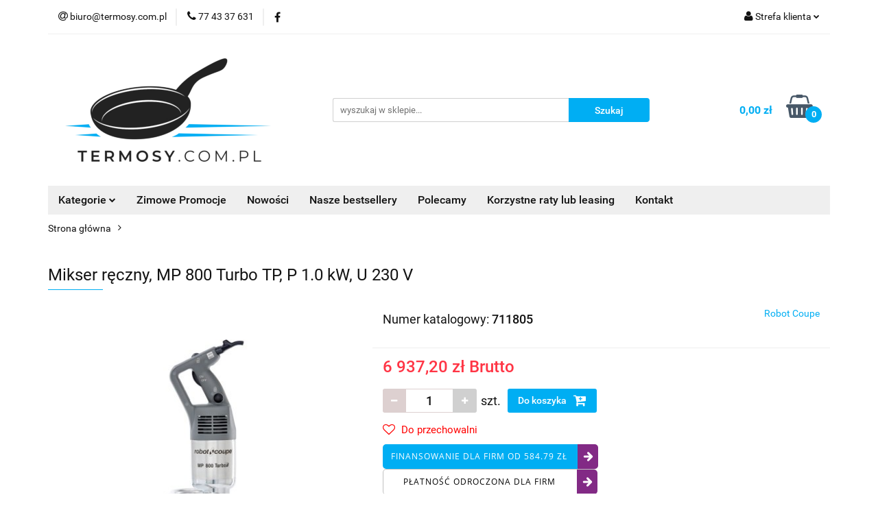

--- FILE ---
content_type: text/html; charset=utf-8
request_url: https://termosy.com.pl/Mikser-reczny-MP-800-Turbo-TP-P-1-0-kW-U-230-V-p6976
body_size: 36714
content:
<!DOCTYPE html>
<html lang="pl" currency="PLN"  class=" ">
	<head>
		<meta http-equiv="Content-Type" content="text/html; charset=UTF-8" />
		<meta name="description" content="Mikser ręczny, MP 800 Turbo TP, P 1.0 kW, U 230 V zaprojektowany do użytku w gastronomicznych patelniach przechylnych doskonały do miksowania zup i sosów wodoszczelna konstrukcja do intensywnego użytkowania system zasilania &amp;quot;EasyPlug&amp;quot; wyjmowany ">
		<meta name="keywords" content="Mikser,ręczny,MP,Turbo,TP,1,kW,zaprojektowany,do,użytku,gastronomicznych,patelniach,przechylnych,doskonały,miksowania,zup,sosów,wodoszczelna,konstrukcja,intensywnego,użytkowania,system,zasilania,&quot;EasyPlug&quot;,wyjmowany,kabel,zasilający,długość,rami">
					<meta name="generator" content="Sky-Shop">
						<meta name="author" content="TERMOSY.COM.PL - działa na oprogramowaniu sklepów internetowych Sky-Shop.pl">
		<meta name="viewport" content="width=device-width, initial-scale=1.0">
		<meta name="skin_id" content="universal">
		<meta property="og:title" content="Mikser ręczny, MP 800 Turbo TP, P 1.0 kW, U 230 V | Termosy.com.pl">
		<meta property="og:description" content="Mikser ręczny, MP 800 Turbo TP, P 1.0 kW, U 230 V zaprojektowany do użytku w gastronomicznych patelniach przechylnych doskonały do miksowania zup i sosów wodoszczelna konstrukcja do intensywnego użytkowania system zasilania &amp;quot;EasyPlug&amp;quot; wyjmowany ">
					<meta property="og:image" content="https://termosy.com.pl/images/termosy/15000-16000/Mikser-reczny-MP-800-Turbo-TP-P-1-0-kW-U-230-V_%5B15827%5D_568.jpg">
			<meta property="og:image:type" content="image/jpeg">
			<meta property="og:image:width" content="568">
			<meta property="og:image:height" content="568">
			<link rel="image_src" href="https://termosy.com.pl/images/termosy/15000-16000/Mikser-reczny-MP-800-Turbo-TP-P-1-0-kW-U-230-V_%5B15827%5D_568.jpg">
							<link rel="shortcut icon" href="/upload/termosy/favicon.png">
									<link rel="next" href="https://termosy.com.pl/Mikser-reczny-MP-800-Turbo-TP-P-1-0-kW-U-230-V-p6976/pa/2#scr">
							<link rel="canonical" href="https://termosy.com.pl/Mikser-reczny-MP-800-Turbo-TP-P-1-0-kW-U-230-V-p6976">
						<title>Mikser ręczny, MP 800 Turbo TP, P 1.0 kW, U 230 V | Termosy.com.pl</title>
		<meta name="google-site-verification" content="ZBj5sPllNUBZR7noLybrbfZQWxEb3-lDoxyC2GQXHZ0">

				


    <script type="text/plain" data-cookiecategory="marketing">
        !function(f, b, e, v, n, t, s) {
            if (f.fbq) return;
            n = f.fbq = function() {
                n.callMethod ?
                    n.callMethod.apply(n, arguments) : n.queue.push(arguments)
            };
            if (!f._fbq) f._fbq = n;
            n.push = n;
            n.loaded = !0;
            n.version = '2.0';
            n.queue = [];
            t = b.createElement(e);
            t.async = !0;
            t.src = v;
            s = b.getElementsByTagName(e)[0];
            s.parentNode.insertBefore(t, s)
        }(window,
            document, 'script', 'https://connect.facebook.net/en_US/fbevents.js');
        fbq('init', '823677795002257');

				fbq('track', 'PageView', {}, { eventID: 'PageView.0524714001768586890' } );
				fbq('track', 'ViewContent', {"value":6937.2,"currency":"PLN","content_ids":[6976],"content_type":"product","content_name":"Mikser ręczny, MP 800 Turbo TP, P 1.0 kW, U 230 V"}, { eventID: 'ViewContent.0524714001768586890' } );
		    </script>
    <noscript>
        <img height="1" width="1" src="https://www.facebook.com/tr?id=823677795002257&ev=&noscript=1">
    </noscript>

<!-- edrone -->



	
        <script>
        const getCookie = (name) => {
            const pair = document.cookie.split('; ').find(x => x.startsWith(name+'='))
            if (pair) {
                return JSON.parse(pair.split('=')[1])
            }
        }

        const ccCookie = getCookie('cc_cookie')

        window.dataLayer = window.dataLayer || [];
        function gtag(){dataLayer.push(arguments);}

        gtag('consent', 'default', {
            'ad_storage': 'denied',
            'analytics_storage': 'denied',
            'ad_user_data': 'denied',
            'ad_personalization':  'denied',
            'security_storage': 'denied',
            'personalization_storage': 'denied',
            'functionality_storage': 'denied',
            wait_for_update: 500
        });

        // --- MICROSOFT ---
        window.uetq = window.uetq || [];
        window.uetq.push('consent', 'default', {
            'ad_storage': 'denied'
        });

        if (ccCookie) {
            gtag('consent', 'update', {
                'ad_storage': ccCookie.categories.includes('marketing') ? 'granted' : 'denied',
                'analytics_storage': ccCookie.categories.includes('analytics') ? 'granted' : 'denied',
                'ad_user_data': ccCookie.categories.includes('marketing') ? 'granted' : 'denied',
                'ad_personalization':  ccCookie.categories.includes('marketing') ? 'granted' : 'denied',
                'security_storage': 'granted',
                'personalization_storage': 'granted',
                'functionality_storage': 'granted'
            });

            // --- MICROSOFT ---
            window.uetq.push('consent', 'update', {
                'ad_storage': ccCookie.categories.includes('marketing') ? 'granted' : 'denied'
            });
        }

    </script>
        <script async src="https://www.googletagmanager.com/gtag/js?id=G-9PLR3GLH8V"></script>
    <script>
        window.dataLayer = window.dataLayer || [];
        function gtag(){dataLayer.push(arguments);}
        gtag('js', new Date());

        gtag('config', 'G-9PLR3GLH8V');
    </script>
	


	<script>
		var GA_4_PRODUCTS_DATA =  [{"item_id":6976,"item_brand":"Robot Coupe","item_category":null}] ;
			</script>







	<script id="ceneo_opinie" type="text/plain" data-cookiecategory="marketing">(function(w,d,s,i,dl){w._ceneo = w._ceneo || function () {
		w._ceneo.e = w._ceneo.e || []; w._ceneo.e.push(arguments); };
		w._ceneo.e = w._ceneo.e || [];dl=dl===undefined?"dataLayer":dl;
		const f = d.getElementsByTagName(s)[0], j = d.createElement(s); j.defer = true;
		j.src = "https://ssl.ceneo.pl/ct/v5/script.js?accountGuid=" + i + "&t=" +
				Date.now() + (dl ? "&dl=" + dl : ''); f.parentNode.insertBefore(j, f);
	})(window, document, "script", "7e67cfb2-aa28-4e8e-8fe6-5f8c7843dcda");</script>
		<script type="text/javascript">

			function imageLoaded(element, target = "prev") {
				let siblingElement;
				if (target === "prev") {
					siblingElement = element.previousElementSibling;
				} else if (target === "link") {
					siblingElement = element.parentElement.previousElementSibling;
				}
				if (siblingElement && (siblingElement.classList.contains("fa") || siblingElement.classList.contains("icon-refresh"))) {
					siblingElement.style.display = "none";
				}
			}
			</script>

        
		<link rel="stylesheet" href="/view/new/userContent/termosy/style.css?v=540">
		<script type="text/javascript">
document.addEventListener('DOMContentLoaded', (event) => {
   (function (w) {

        var tokens = new Array('sf15168663886e2a0439c', 'sf15168663886e6f5cfb7', 'sf15168663886fb763513');
        w['_customerId'] = 151686;

			var applicableTokens = new Array();
			
			tokens.forEach(function(item, index){
			 if(document.getElementsByClassName('ekomi-widget-'+item).length){
			  applicableTokens.push(item);
			 }
			});

      if(6976){
            var ekomi_product_widget_identifier = document.getElementById('ekomi-product-widget-identifier');
            if(ekomi_product_widget_identifier){
                ekomi_product_widget_identifier.innerHTML = 6976;
            }
        }
        w['_ekomiWidgetsServerUrl'] = (document.location.protocol == 'https:' ? 'https:' : 'http:') + '//widgets.ekomi.com';  
        w['_language'] = 'pl';
        if(typeof(w['_ekomiWidgetTokens']) !== 'undefined'){
            applicableTokens.forEach(function(token){
                w['_ekomiWidgetTokens'][w['_ekomiWidgetTokens'].length] = token;
            });
        } else {
            w['_ekomiWidgetTokens'] = tokens;
        }
        if(typeof(ekomiWidgetJs) == 'undefined') {
            ekomiWidgetJs = true;
            var scr = document.createElement('script');scr.src = 'https://sw-assets.ekomiapps.de/static_resources/widget.js';
            var head = document.getElementsByTagName('head')[0];head.appendChild(scr);
        }
    })(window);
})
</script>
		
		<script src="/view/new/scheme/public/_common/js/libs/promise/promise.min.js"></script>
		<script src="/view/new/scheme/public/_common/js/libs/jquery/jquery.min.js"></script>
		<script src="/view/new/scheme/public/_common/js/libs/angularjs/angularjs.min.js"></script>
	</head>
	<body 		  data-coupon-codes-active="0"
		  data-free-delivery-info-active="1"
		  data-generate-pdf-config="PRODUCT_AND_CART"
		  data-hide-price="0"
		  data-is-user-logged-id="0"
		  data-loyalty-points-active="0"
		  data-cart-simple-info-quantity="0"
		  data-cart-simple-info-price="0,00 zł"
		  data-base="PLN"
		  data-used="PLN|zł"
		  data-rates="'PLN':1"
		  data-decimal-hide="0"
		  data-decimal=","
		  data-thousand=" "
		   data-js-hash="2a7c34c53c"		  data-gtag-events="true" data-gtag-id="G-9PLR3GLH8V"		  		  class="		  		  		  		  "
		  		  		  		  		  data-hurt-price-type="brutto"
		  data-hurt-price-text=""
		  		  data-tax="23"
	>
		<script>
  gtag('event', 'page_view', {
    'send_to': 'AW-945935772',
    'ecomm_pagetype': 'product',
    'ecomm_prodid': '6976',
    'ecomm_totalvalue': 6937.20
  });
</script>
<script src="https://rep.leaselink.pl/plugin/LeaseLinkLib.min.js"></script>
<script src="https://rep.leaselink.pl/plugin/0bb200.js"></script>


<script>
  (function(a,b,c,d,e,f,g,h,i){
    h=a.SPT={u:d},a.SP={init:function(a,b){h.ai=a;h.cb=b},
    go:function(){(h.eq=h.eq||[]).push(arguments)}},
    g=b.getElementsByTagName(c)[0],f=b.createElement(c),
    f.async=1,f.src="//js"+d+e,i=g.parentNode.insertBefore(f,g)
  })(window,document,"script",".trustisto.com","/socialproof.js");
  SP.init("234175734e499e04");
  var shc = 'product';
  if (shc === 'index') {
    SP.go('startPage');
  } else if (shc === 'product') {
    SP.go('productPage', {
      productId: '6976',
      product: 'Mikser ręczny, MP 800 Turbo TP, P 1.0 kW, U 230 V',
      link: document.location.href,
      image: '$SP.platforms.custom.getMetaValue,og:image'
    });
  } else if (shc === 'category') {
    SP.go('categoryAndSearchPage');
  } else if (shc === 'cart') {
    SP.go('basketPage');
  }
</script>



<script  type="text/javascript" src="https://trafficscanner.pl/ws2/script/4938/koniec.js"></script>
		
					
<!-- Google Tag Manager (noscript) -->
<noscript>
    <iframe src="https://www.googletagmanager.com/ns.html?id=G-9PLR3GLH8V"
                  height="0" width="0" style="display:none;visibility:hidden"></iframe>
</noscript>
<!-- End Google Tag Manager (noscript) -->
		


<div id="aria-live" role="alert" aria-live="assertive" class="sr-only">&nbsp;</div>
<main class="skyshop-container" data-ng-app="SkyShopModule">
		

<div data-ng-controller="CartCtrl" data-ng-init="init({type: 'QUICK_CART', turnOffSales: 0})">
		
<md-sidenav ng-cloak md-component-id="mobile-cart" class="md-sidenav-right position-fixed" sidenav-swipe>
    <md-content layout-padding="">
        <div class="dropdown dropdown-quick-cart">
            
  <ul data-ng-if="data.cartSelected || data.hidePrice" class="quick-cart-products-wrapper products">
    <li data-ng-if="!data.cartSelected.items.length" class="quick-cart-empty-wrapper">
      <div class="quick-cart-empty-title">
        Koszyk jest pusty
      </div>
    </li>
    <li data-ng-if="data.cartSelected.items.length && item.type !== 'GRATIS_PRODUCT'" class="quick-cart-products__item" data-nosnippet data-ng-repeat="item in data.cartSelected.items track by item.id">
      <div class="container-fluid">
        <div class="row product">
          <div>
            <button data-ng-click="openProductPage(item.product)" data-ng-disabled="isApiPending">
              <img class="product-image"
                   data-ng-srcset="[{[item.product.photo.url]}] 125w"
                   sizes="(max-width: 1200px) 125px, 125px"
                   data-ng-src="[{[item.product.photo.url]}]"
                   alt="[{[item.product.name]}]"/>
            </button>
          </div>
          <div>
            <button data-ng-click="openProductPage(item.product)" data-ng-disabled="isApiPending">
              <span class="product-name" data-ng-bind="item.product.name"></span>
            </button>
            <span class="product-total">
            <span data-ng-bind="item.quantity"></span> x <span data-ng-bind-html="item.unitPriceSummary | priceFormat:'brutto'"></span>
          </span>
          </div>
          <div>
            <i class="close-shape"
               is-disabled="isApiPending"
               remove-list-item
               parent-selector-to-remove="'li'"
               collapse-animation="true"
               click="deleteCartItem(item.id)"></i>
          </div>
        </div>
      </div>
    </li>
  </ul>
  <div data-ng-if="data.cartSelected || data.hidePrice" class="quick-cart-products-actions">
    <div class="quick-cart-products-actions__summary">
      <div data-ng-if="cartFinalDiscountByFreeDelivery() || (data.cartFreeDelivery && data.cartFreeDelivery.status !== data.cartFreeDeliveryStatuses.NOT_AVAILABLE)" class="quick-cart-products-actions__summary-delivery">
        <div data-ng-if="!cartFinalDiscountByFreeDelivery()  && data.cartFreeDelivery.missingAmount > 0" class="summary-element cart-is-free-shipment">
          <span>Do bezpłatnej dostawy brakuje</span>
          <span data-ng-bind-html="data.cartFreeDelivery | priceFormat: 'brutto'">-,--</span>
        </div>
        <div data-ng-if="cartFinalDiscountByFreeDelivery() || data.cartFreeDelivery.missingAmount <= 0" class="summary-element free-shipment-wrapper">
          <i class="fa fa-truck"></i>
          <span class="value-upper free-shipment-info">Darmowa dostawa!</span>
        </div>
        <div>
        </div>
      </div>

      <div class="quick-cart-products-actions__summary-total-price">
        <span>Suma </span>
        <span data-ng-if="!data.hidePrice" class="value" data-ng-bind-html="data.cartSelected.priceSummary | priceFormat:'brutto':true">0,00 zł</span>
        <span data-ng-if="data.hidePrice" class="hide-price-text"></span>
      </div>
            <div class="quick-cart-products-actions__summary-discount-info" data-ng-if="data.cartSelected.priceSummary.final.gross != data.cartSelected.priceSummary.base.gross">
        <small>Cena uwzględnia rabaty</small>
      </div>
    </div>
    <button data-ng-disabled="isApiPending" type="button" class="btn btn-primary btn-block" data-ng-click="goToCart()">
      Realizuj zamówienie
    </button>
  </div>
  <!--googleon: all-->
        </div>
    </md-content>
</md-sidenav>		<header id="header" class="mod-header-3 ">
				
<section class="mobile-search">
  <span class="title">Szukaj</span>
  <i class="close-shape"></i>
    <form method="GET" action="/category/#top">
      <div class="row">
        <div class="mobile-search-input-wrapper clearbox">
          <input class="input-field core_quickSearchAjax" type="text" name="q" product-per-page="4" value="" placeholder="wyszukaj w sklepie..." autocomplete="off"  />
          <i class="clearbox_button"></i>
                  </div>
        <div class="mobile-search-btn-wrapper">
          <input type="submit" value="Szukaj" class="btn btn-primary btn-block">
        </div>
      </div>
              
<div class="search_dropdown_inner_wrapper search-container core_quickSearchAjaxHints hidden">
  <div class="search">
    <div class="search-loading">
      <i class="fa fa-refresh fa-spin fa-3x fa-fw"></i>
    </div>
    <div class="search-information hidden">
      <span class="information"></span>
    </div>
    <table class="search-results">
      <tr class="search-result-pattern hidden" data-id="{{:id:}}">
        <td class="search-img">
          <img src="/view/new/img/transparent.png" data-src="{{:image:}}_60.jpg" alt="" />
          <a href="#{{:url:}}" class="link"></a>
        </td>
        <td class="search-info">
          <span class="title">{{:name:}}</span>
          <a href="#{{:url:}}" class="link"></a>
        </td>
        <td class="search-price">
          <span class="price-normal {{:is_discount:}}">
            <span class="core_priceFormat" data-price="{{:price:}}"></span>
          </span>
          <span class="price-special">
            <span class="core_priceFormat" data-price="{{:price_discount:}}"></span>
          </span>
          <a href="#{{:url:}}" class="link"></a>
        </td>
      </tr>
    </table>
    <div class="search-count hidden">
      Znaleziono produktów: <span class="count"></span>
    </div>
  </div>
</div>
          </form>
</section>
		<div class="header_inner_wrapper">
			
			<section class="top_bar">
				<div class="sky-container">
					<div class="top_bar_inner_wrapper">
						<div class="top_bar_item left">
							
<div class="top_bar_item_list_wrapper">
  <ul class="top_bar_item_list">
        <li data-type="email" class="top_bar_item_list_item hidden-on-mobile" id="top_bar_item_list_item_email">
                  <a href="mailto:biuro@termosy.com.pl">
            <div class="top_bar_item_list_item_icon" id="top_bar_item_list_item_email_icon">
              <span class="helper-icon">
                <i class="fa fa-at"></i>
              </span>
            </div>
            <span class="helper-text">
              biuro@termosy.com.pl
            </span>
          </a>
                  </li>
              <li data-type="phone" class="top_bar_item_list_item hidden-on-mobile" id="top_bar_item_list_item_phone">
                      <a href="tel:77 43 37 631">
              <div class="top_bar_item_list_item_icon" id="top_bar_item_list_item_phone_icon">
                <span class="helper-icon">
                  <i class="fa fa-phone"></i>
                </span>
              </div>
              <span class="helper-text">
                77 43 37 631
              </span>
            </a>
                </li>
                      <li data-type="social-sm_facebook" class="top_bar_item_list_item top_bar_item_list_item_social_media hidden-on-mobile" ng-non-bindable>
            <a href="https://www.facebook.com/Termosycompl-110339707979821" rel="nofollow" target="_blank">
                <div class="top_bar_item_list_item_social_media">
                                    <span class="top_bar_item_list_item_social_media_icon" id="top_bar_item_list_item_social_media_icon_fb">
                    <i class="fa fa-facebook"></i>
                  </span>
                                  </div>
            </a>
        </li>
                                                                                                                                            <li id="mobile-open-contact" class="top_bar_item_list_item top_bar_item_list_item_contact hidden-on-desktop">
          <a href="#">
            <div class="top_bar_item_list_item_item_social_envelope_icon">
              <span class="helper-icon">
                <i class="fa fa-envelope"></i>
              </span>
              <span class="helper-arrow">
                <i class="fa fa-chevron-down"></i>
              </span>
            </div>
          </a>
      </li>
      </ul>
</div>						</div>
						<div class="top_bar_item right">
							
<div class="top_bar_item_list_wrapper">
    <ul class="top_bar_item_list">
                        <li class="top_bar_item_list_item user-menu">
            
  <div class="header_top_bar_social_user_icon">
    <span class="helper-icon">
      <i class="fa fa-user"></i>
    </span>
          <span class="hidden-on-mobile">
        Strefa klienta
      </span>
      <span class="helper-arrow">
        <i class="fa fa-chevron-down"></i>      </span> 
  </div>
  <div class="dropdown">
    <ul>
      <li>
        <a href="/login/">Zaloguj się</a>
      </li>
      <li>
        <a href="/register/">Zarejestruj się</a>
      </li>
            <li>
        <a href="/ticket/add/" rel="nofollow"><p>Jeśli masz pytanie? Napisz do nas lub zadzwoń! <a href="tel:664045533">Tel. 664 045 533</a></p></a>
      </li>
            <li>
        <a href="#" data-cc="c-settings" rel="nofollow">Zgody cookies</a>
      </li>
          </ul>
  </div>
        </li>
                    <li  data-ng-click="openMobileCart($event)" data-ng-mouseenter="loadMobileCart()" class="top_bar_item_list_item quick-cart  hidden-on-desktop ">
                <div class="top_bar_item_list_item_cart_icon">
                    <span class="helper-icon">
                        <i class="fa fa-shopping-basket"></i>
                    </span>
                    <span class="helper-text">
                        Koszyk
                    </span>
                    <span class="helper-text-amount">
                        <span class="helper-cart-left-bracket">(</span>
                        <span data-ng-bind="data.cartAmount">0</span>
                        <span class="helper-cart-right-bracket">)</span>
                    </span>
                    <span class="helper-arrow">
                        <i class="fa fa-chevron-down"></i>
                    </span>
                </div>
                                <div data-ng-if="data.initCartAmount" class="dropdown dropdown-quick-cart">
                    
  <ul data-ng-if="data.cartSelected || data.hidePrice" class="quick-cart-products-wrapper products">
    <li data-ng-if="!data.cartSelected.items.length" class="quick-cart-empty-wrapper">
      <div class="quick-cart-empty-title">
        Koszyk jest pusty
      </div>
    </li>
    <li data-ng-if="data.cartSelected.items.length && item.type !== 'GRATIS_PRODUCT'" class="quick-cart-products__item" data-nosnippet data-ng-repeat="item in data.cartSelected.items track by item.id">
      <div class="container-fluid">
        <div class="row product">
          <div>
            <button data-ng-click="openProductPage(item.product)" data-ng-disabled="isApiPending">
              <img class="product-image"
                   data-ng-srcset="[{[item.product.photo.url]}] 125w"
                   sizes="(max-width: 1200px) 125px, 125px"
                   data-ng-src="[{[item.product.photo.url]}]"
                   alt="[{[item.product.name]}]"/>
            </button>
          </div>
          <div>
            <button data-ng-click="openProductPage(item.product)" data-ng-disabled="isApiPending">
              <span class="product-name" data-ng-bind="item.product.name"></span>
            </button>
            <span class="product-total">
            <span data-ng-bind="item.quantity"></span> x <span data-ng-bind-html="item.unitPriceSummary | priceFormat:'brutto'"></span>
          </span>
          </div>
          <div>
            <i class="close-shape"
               is-disabled="isApiPending"
               remove-list-item
               parent-selector-to-remove="'li'"
               collapse-animation="true"
               click="deleteCartItem(item.id)"></i>
          </div>
        </div>
      </div>
    </li>
  </ul>
  <div data-ng-if="data.cartSelected || data.hidePrice" class="quick-cart-products-actions">
    <div class="quick-cart-products-actions__summary">
      <div data-ng-if="cartFinalDiscountByFreeDelivery() || (data.cartFreeDelivery && data.cartFreeDelivery.status !== data.cartFreeDeliveryStatuses.NOT_AVAILABLE)" class="quick-cart-products-actions__summary-delivery">
        <div data-ng-if="!cartFinalDiscountByFreeDelivery()  && data.cartFreeDelivery.missingAmount > 0" class="summary-element cart-is-free-shipment">
          <span>Do bezpłatnej dostawy brakuje</span>
          <span data-ng-bind-html="data.cartFreeDelivery | priceFormat: 'brutto'">-,--</span>
        </div>
        <div data-ng-if="cartFinalDiscountByFreeDelivery() || data.cartFreeDelivery.missingAmount <= 0" class="summary-element free-shipment-wrapper">
          <i class="fa fa-truck"></i>
          <span class="value-upper free-shipment-info">Darmowa dostawa!</span>
        </div>
        <div>
        </div>
      </div>

      <div class="quick-cart-products-actions__summary-total-price">
        <span>Suma </span>
        <span data-ng-if="!data.hidePrice" class="value" data-ng-bind-html="data.cartSelected.priceSummary | priceFormat:'brutto':true">0,00 zł</span>
        <span data-ng-if="data.hidePrice" class="hide-price-text"></span>
      </div>
            <div class="quick-cart-products-actions__summary-discount-info" data-ng-if="data.cartSelected.priceSummary.final.gross != data.cartSelected.priceSummary.base.gross">
        <small>Cena uwzględnia rabaty</small>
      </div>
    </div>
    <button data-ng-disabled="isApiPending" type="button" class="btn btn-primary btn-block" data-ng-click="goToCart()">
      Realizuj zamówienie
    </button>
  </div>
  <!--googleon: all-->
                </div>
                            </li>
            </ul>
</div>
						</div>
					</div>
				</div>
			</section>
			<section class="header_middle_content">
				<div class="sky-container">
					<div class="header_middle_content_inner_wrapper">
						<a href="/" class="header_middle_content_logo">
							<img src="/upload/termosy/logos/logo-termosy-300.webp" data-src-old-browser="/upload/termosy/logos/logo-termosy-300_1.png" alt=" TERMOSY.COM.PL " />
						</a>
						<ul class="mobile-actions">
							<li id="mobile-open-search">
								<i class="fa fa-search"></i>
							</li>
							<li id="mobile-open-menu">
								<i class="fa fa-bars"></i>
							</li>
						</ul>
						<div class="header_middle_content_searchbox search-box ">
							<form method="GET" action="/category/#top">
								<div class="header_middle_content_searchbox_input_wrapper">
									<input cy-data="headerSearch" class="input-field core_quickSearchAjax" type="text" name="q" value="" placeholder="wyszukaj w sklepie..." autocomplete="off"  />
																	</div>
								<div class="header_middle_content_searchbox_button_wrapper">
									<input type="submit" value="Szukaj" class="btn btn-primary btn-block">
																		
<div class="search_dropdown_inner_wrapper search-container core_quickSearchAjaxHints hidden">
  <div class="search">
    <div class="search-loading">
      <i class="fa fa-refresh fa-spin fa-3x fa-fw"></i>
    </div>
    <div class="search-information hidden">
      <span class="information"></span>
    </div>
    <table class="search-results">
      <tr class="search-result-pattern hidden" data-id="{{:id:}}">
        <td class="search-img">
          <img src="/view/new/img/transparent.png" data-src="{{:image:}}_60.jpg" alt="" />
          <a href="#{{:url:}}" class="link"></a>
        </td>
        <td class="search-info">
          <span class="title">{{:name:}}</span>
          <a href="#{{:url:}}" class="link"></a>
        </td>
        <td class="search-price">
          <span class="price-normal {{:is_discount:}}">
            <span class="core_priceFormat" data-price="{{:price:}}"></span>
          </span>
          <span class="price-special">
            <span class="core_priceFormat" data-price="{{:price_discount:}}"></span>
          </span>
          <a href="#{{:url:}}" class="link"></a>
        </td>
      </tr>
    </table>
    <div class="search-count hidden">
      Znaleziono produktów: <span class="count"></span>
    </div>
  </div>
</div>
																	</div>
							</form>
						</div>
												
<div cy-data="headerCart" class="header_middle_content_quick_cart_wrapper quick-cart">
  <a data-ng-click="openMobileCart($event)" data-ng-mouseenter="loadMobileCart()" href="/cart/" class="header_middle_content_quick_cart" rel="nofollow">
    <div class="header_middle_content_quick_cart_price price"><span data-ng-bind-html="data.cartPriceSummary | priceFormat:'':false:'final':'0,00 zł'">0,00 zł</span></div>
    <i class="fa fa-shopping-basket"></i>
    <div class="header_middle_content_quick_cart_counter counter"><span data-ng-bind="data.cartAmount">0</span></div>
  </a>
    <div ng-cloak data-ng-if="data.initCartAmount" class="dropdown dropdown-quick-cart">
    
  <ul data-ng-if="data.cartSelected || data.hidePrice" class="quick-cart-products-wrapper products">
    <li data-ng-if="!data.cartSelected.items.length" class="quick-cart-empty-wrapper">
      <div class="quick-cart-empty-title">
        Koszyk jest pusty
      </div>
    </li>
    <li data-ng-if="data.cartSelected.items.length && item.type !== 'GRATIS_PRODUCT'" class="quick-cart-products__item" data-nosnippet data-ng-repeat="item in data.cartSelected.items track by item.id">
      <div class="container-fluid">
        <div class="row product">
          <div>
            <button data-ng-click="openProductPage(item.product)" data-ng-disabled="isApiPending">
              <img class="product-image"
                   data-ng-srcset="[{[item.product.photo.url]}] 125w"
                   sizes="(max-width: 1200px) 125px, 125px"
                   data-ng-src="[{[item.product.photo.url]}]"
                   alt="[{[item.product.name]}]"/>
            </button>
          </div>
          <div>
            <button data-ng-click="openProductPage(item.product)" data-ng-disabled="isApiPending">
              <span class="product-name" data-ng-bind="item.product.name"></span>
            </button>
            <span class="product-total">
            <span data-ng-bind="item.quantity"></span> x <span data-ng-bind-html="item.unitPriceSummary | priceFormat:'brutto'"></span>
          </span>
          </div>
          <div>
            <i class="close-shape"
               is-disabled="isApiPending"
               remove-list-item
               parent-selector-to-remove="'li'"
               collapse-animation="true"
               click="deleteCartItem(item.id)"></i>
          </div>
        </div>
      </div>
    </li>
  </ul>
  <div data-ng-if="data.cartSelected || data.hidePrice" class="quick-cart-products-actions">
    <div class="quick-cart-products-actions__summary">
      <div data-ng-if="cartFinalDiscountByFreeDelivery() || (data.cartFreeDelivery && data.cartFreeDelivery.status !== data.cartFreeDeliveryStatuses.NOT_AVAILABLE)" class="quick-cart-products-actions__summary-delivery">
        <div data-ng-if="!cartFinalDiscountByFreeDelivery()  && data.cartFreeDelivery.missingAmount > 0" class="summary-element cart-is-free-shipment">
          <span>Do bezpłatnej dostawy brakuje</span>
          <span data-ng-bind-html="data.cartFreeDelivery | priceFormat: 'brutto'">-,--</span>
        </div>
        <div data-ng-if="cartFinalDiscountByFreeDelivery() || data.cartFreeDelivery.missingAmount <= 0" class="summary-element free-shipment-wrapper">
          <i class="fa fa-truck"></i>
          <span class="value-upper free-shipment-info">Darmowa dostawa!</span>
        </div>
        <div>
        </div>
      </div>

      <div class="quick-cart-products-actions__summary-total-price">
        <span>Suma </span>
        <span data-ng-if="!data.hidePrice" class="value" data-ng-bind-html="data.cartSelected.priceSummary | priceFormat:'brutto':true">0,00 zł</span>
        <span data-ng-if="data.hidePrice" class="hide-price-text"></span>
      </div>
            <div class="quick-cart-products-actions__summary-discount-info" data-ng-if="data.cartSelected.priceSummary.final.gross != data.cartSelected.priceSummary.base.gross">
        <small>Cena uwzględnia rabaty</small>
      </div>
    </div>
    <button data-ng-disabled="isApiPending" type="button" class="btn btn-primary btn-block" data-ng-click="goToCart()">
      Realizuj zamówienie
    </button>
  </div>
  <!--googleon: all-->
  </div>
  
</div>											</div>
				</div>
			</section>
			<section class="menu-wrapper">
				<div class="sky-container">
					<div class="menu menu-calculate smart-menu" data-action="inline">
						<ul class="header_bottom_content_list">
							
    <li class="header_bottom_content_list_item full-width ">
              <a class="header_bottom_content_list_item_anchor">
              Kategorie
        <span class="helper-arrow">
          <i class="fa fa-chevron-down"></i>
        </span>
      </a>
      <div class="dropdown">
        <div class="row">
                                    <div class="col-xs-12 col-sm-4 col-md-3">
                <div class="cat-title more">
                  <a href="/Garnki-gastronomiczne-c24">Garnki gastronomiczne</a>
                </div>
                                  <ul class="header_bottom_content_list_dropdown">
                                          <li class="header_bottom_content_list_dropdown_item">
                        <a href="/Garnki-gastronomiczne-Budget-Line-c25">Garnki gastronomiczne Budget Line</a>
                      </li>
                                          <li class="header_bottom_content_list_dropdown_item">
                        <a href="/Garnki-z-podzialka-gastronomiczne-c987">Garnki z podziałką gastronomiczne</a>
                      </li>
                                          <li class="header_bottom_content_list_dropdown_item">
                        <a href="/Garnki-z-kranem-c19">Garnki z kranem</a>
                      </li>
                                          <li class="header_bottom_content_list_dropdown_item">
                        <a href="/Garnki-gastronomiczne-Stalgast-c27">Garnki gastronomiczne Stalgast</a>
                      </li>
                                          <li class="header_bottom_content_list_dropdown_item">
                        <a href="/Garnki-gastronomiczne-Tadar-c26">Garnki gastronomiczne Tadar</a>
                      </li>
                                          <li class="header_bottom_content_list_dropdown_item">
                        <a href="/Garnki-do-warzenia-i-zacieania-piwa-c115">Garnki do warzenia i zacieania piwa</a>
                      </li>
                                          <li class="header_bottom_content_list_dropdown_item">
                        <a href="/Garnki-specjalistyczne-c66">Garnki specjalistyczne</a>
                      </li>
                                          <li class="header_bottom_content_list_dropdown_item">
                        <a href="/Zestawy-garnkow-c67">Zestawy garnków</a>
                      </li>
                                          <li class="header_bottom_content_list_dropdown_item">
                        <a href="/Garnki-gastronomiczne-SS-Yato-c1285">Garnki gastronomiczne SS Yato</a>
                      </li>
                                          <li class="header_bottom_content_list_dropdown_item">
                        <a href="/Patelnie-c90">Patelnie</a>
                      </li>
                                      </ul>
                              </div>
                          <div class="col-xs-12 col-sm-4 col-md-3">
                <div class="cat-title more">
                  <a href="/Termosy-c31">Termosy</a>
                </div>
                                  <ul class="header_bottom_content_list_dropdown">
                                          <li class="header_bottom_content_list_dropdown_item">
                        <a href="/Termosy-obiadowe-c32">Termosy obiadowe</a>
                      </li>
                                          <li class="header_bottom_content_list_dropdown_item">
                        <a href="/Termosy-transportowe-ze-stali-nierdzewnej-c34">Termosy transportowe ze stali nierdzewnej</a>
                      </li>
                                          <li class="header_bottom_content_list_dropdown_item">
                        <a href="/Termosy-konferencyjne-c33">Termosy konferencyjne</a>
                      </li>
                                          <li class="header_bottom_content_list_dropdown_item">
                        <a href="/Termosy-z-kranem-c36">Termosy z kranem</a>
                      </li>
                                          <li class="header_bottom_content_list_dropdown_item">
                        <a href="/Termosy-termoporty-GN-c35">Termosy termoporty (GN)</a>
                      </li>
                                      </ul>
                              </div>
                          <div class="col-xs-12 col-sm-4 col-md-3">
                <div class="cat-title more">
                  <a href="/Urzadzenia-do-obrobki-termicznej-c289">Urządzenia do obróbki termicznej</a>
                </div>
                                  <ul class="header_bottom_content_list_dropdown">
                                          <li class="header_bottom_content_list_dropdown_item">
                        <a href="/Patelnie-elektryczne-uchylne-c674">Patelnie elektryczne uchylne</a>
                      </li>
                                          <li class="header_bottom_content_list_dropdown_item">
                        <a href="/Urzadzenia-do-hod-dog-c290">Urządzenia do hod-dog</a>
                      </li>
                                          <li class="header_bottom_content_list_dropdown_item">
                        <a href="/Lampy-do-podgrzewania-potraw-c600">Lampy do podgrzewania potraw</a>
                      </li>
                                          <li class="header_bottom_content_list_dropdown_item">
                        <a href="/Bemary-nastawne-c634">Bemary nastawne</a>
                      </li>
                                          <li class="header_bottom_content_list_dropdown_item">
                        <a href="/Grille-kontakowe-c636">Grille kontakowe</a>
                      </li>
                                          <li class="header_bottom_content_list_dropdown_item">
                        <a href="/Opiekacze-c642">Opiekacze</a>
                      </li>
                                          <li class="header_bottom_content_list_dropdown_item">
                        <a href="/Salamandry-c643">Salamandry</a>
                      </li>
                                          <li class="header_bottom_content_list_dropdown_item">
                        <a href="/Plyty-grillowe-c644">Płyty grillowe</a>
                      </li>
                                          <li class="header_bottom_content_list_dropdown_item">
                        <a href="/Smazalniki-do-paczkow-ryb-krokietow-c1114">Smażalniki do pączków, ryb, krokietów</a>
                      </li>
                                          <li class="header_bottom_content_list_dropdown_item">
                        <a href="/Frytownice-c646">Frytownice</a>
                      </li>
                                          <li class="header_bottom_content_list_dropdown_item">
                        <a href="/Kuchenki-mikrofalowe-i-indukcyjne-c654">Kuchenki mikrofalowe i indukcyjne</a>
                      </li>
                                          <li class="header_bottom_content_list_dropdown_item">
                        <a href="/Nalesnikarki-c656">Naleśnikarki</a>
                      </li>
                                          <li class="header_bottom_content_list_dropdown_item">
                        <a href="/Gofrownice-gastronomiczne-c657">Gofrownice gastronomiczne</a>
                      </li>
                                          <li class="header_bottom_content_list_dropdown_item">
                        <a href="/Witryny-grzewcze-c663">Witryny grzewcze</a>
                      </li>
                                          <li class="header_bottom_content_list_dropdown_item">
                        <a href="/Urzadzenia-do-gyrosa-kebaba-c672">Urządzenia do gyrosa kebaba</a>
                      </li>
                                          <li class="header_bottom_content_list_dropdown_item">
                        <a href="/Tostery-c675">Tostery</a>
                      </li>
                                          <li class="header_bottom_content_list_dropdown_item">
                        <a href="/Rozna-c964">Rożna</a>
                      </li>
                                          <li class="header_bottom_content_list_dropdown_item">
                        <a href="/Pozostale-c593">Pozostałe</a>
                      </li>
                                          <li class="header_bottom_content_list_dropdown_item">
                        <a href="/Kotly-warzelne-c1198">Kotły warzelne</a>
                      </li>
                                      </ul>
                              </div>
                          <div class="col-xs-12 col-sm-4 col-md-3">
                <div class="cat-title more">
                  <a href="/Odstojniki-na-miod-ze-stali-nierdzewnej-c969">Odstojniki na miód ze stali nierdzewnej</a>
                </div>
                                  <ul class="header_bottom_content_list_dropdown">
                                          <li class="header_bottom_content_list_dropdown_item">
                        <a href="/Odstojniki-do-miodu-ze-stali-nierdzewnej-zawor-6-4-cala-c984">Odstojniki do miodu ze stali nierdzewnej zawór 6/4 cala</a>
                      </li>
                                          <li class="header_bottom_content_list_dropdown_item">
                        <a href="/Odstojniki-na-miod-stal-nierdzewna-zawor-1-cal-c985">Odstojniki na miód stal nierdzewna zawór 1 cal</a>
                      </li>
                                          <li class="header_bottom_content_list_dropdown_item">
                        <a href="/Garnki-do-topienia-wosku-c1113">Garnki do topienia wosku</a>
                      </li>
                                      </ul>
                              </div>
                          <div class="col-xs-12 col-sm-4 col-md-3">
                <div class="cat-title more">
                  <a href="/Zmywalnia-c965">Zmywalnia</a>
                </div>
                                  <ul class="header_bottom_content_list_dropdown">
                                          <li class="header_bottom_content_list_dropdown_item">
                        <a href="/Zmywarki-gastronomiczne-Stalgast-uniwersalne-500x500-c967">Zmywarki gastronomiczne Stalgast uniwersalne 500x500</a>
                      </li>
                                          <li class="header_bottom_content_list_dropdown_item">
                        <a href="/Zmywarki-przemyslowe-c1314">Zmywarki przemysłowe</a>
                      </li>
                                          <li class="header_bottom_content_list_dropdown_item">
                        <a href="/Zmywarki-do-szkla-barowe-gastronomiczne-c968">Zmywarki do szkła barowe gastronomiczne</a>
                      </li>
                                          <li class="header_bottom_content_list_dropdown_item">
                        <a href="/Zmywarki-kapturowe-c966">Zmywarki kapturowe</a>
                      </li>
                                          <li class="header_bottom_content_list_dropdown_item">
                        <a href="/Zmywarki-do-restauracji-c1316">Zmywarki do restauracji</a>
                      </li>
                                          <li class="header_bottom_content_list_dropdown_item">
                        <a href="/Baseny-gastronomiczne-c1312">Baseny gastronomiczne</a>
                      </li>
                                          <li class="header_bottom_content_list_dropdown_item">
                        <a href="/Plyny-do-zmywarek-c51">Płyny do zmywarek</a>
                      </li>
                                          <li class="header_bottom_content_list_dropdown_item">
                        <a href="/Podstawy-do-zmywarek-c975">Podstawy do zmywarek</a>
                      </li>
                                          <li class="header_bottom_content_list_dropdown_item">
                        <a href="/Akcesoria-do-zmywarek-c971">Akcesoria do zmywarek</a>
                      </li>
                                          <li class="header_bottom_content_list_dropdown_item">
                        <a href="/Baterie-i-wylewki-c976">Baterie i wylewki</a>
                      </li>
                                          <li class="header_bottom_content_list_dropdown_item">
                        <a href="/Zmiekczacze-wody-i-filtry-do-wody-c977">Zmiękczacze wody i filtry do wody</a>
                      </li>
                                          <li class="header_bottom_content_list_dropdown_item">
                        <a href="/Pluczki-do-szkla-c978">Płuczki do szkła</a>
                      </li>
                                          <li class="header_bottom_content_list_dropdown_item">
                        <a href="/Mlynki-koloidalne-c979">Młynki koloidalne</a>
                      </li>
                                          <li class="header_bottom_content_list_dropdown_item">
                        <a href="/Korki-przelewowe-c980">Korki przelewowe</a>
                      </li>
                                      </ul>
                              </div>
                          <div class="col-xs-12 col-sm-4 col-md-3">
                <div class="cat-title more">
                  <a href="/Higiena-c181">Higiena</a>
                </div>
                                  <ul class="header_bottom_content_list_dropdown">
                                          <li class="header_bottom_content_list_dropdown_item">
                        <a href="/Pojemniki-na-odpady-c182">Pojemniki na odpady</a>
                      </li>
                                          <li class="header_bottom_content_list_dropdown_item">
                        <a href="/Odziez-c458">Odzież</a>
                      </li>
                                          <li class="header_bottom_content_list_dropdown_item">
                        <a href="/Akcesoria-do-czyszczenia-c505">Akcesoria do czyszczenia</a>
                      </li>
                                          <li class="header_bottom_content_list_dropdown_item">
                        <a href="/Chemia-c557">Chemia</a>
                      </li>
                                          <li class="header_bottom_content_list_dropdown_item">
                        <a href="/Urzadzenia-c590">Urządzenia</a>
                      </li>
                                      </ul>
                              </div>
                          <div class="col-xs-12 col-sm-4 col-md-3">
                <div class="cat-title more">
                  <a href="/Piece-konwekcyjno-parowe-c574">Piece konwekcyjno parowe</a>
                </div>
                                  <ul class="header_bottom_content_list_dropdown">
                                          <li class="header_bottom_content_list_dropdown_item">
                        <a href="/Konwekcyjno-parowe-gastronomiczne-c737">Konwekcyjno-parowe gastronomiczne</a>
                      </li>
                                          <li class="header_bottom_content_list_dropdown_item">
                        <a href="/Konwekcyjno-parowe-piekarnia-i-cukiernia-c744">Konwekcyjno-parowe piekarnia i cukiernia</a>
                      </li>
                                          <li class="header_bottom_content_list_dropdown_item">
                        <a href="/Konwekcyjne-piekarnia-i-cukiernia-c745">Konwekcyjne piekarnia i cukiernia</a>
                      </li>
                                          <li class="header_bottom_content_list_dropdown_item">
                        <a href="/Piece-unox-c574">Akcesoria do piecy konwekcyjno parowych</a>
                      </li>
                                      </ul>
                              </div>
                          <div class="col-xs-12 col-sm-4 col-md-3">
                <div class="cat-title more">
                  <a href="/Wyposazenie-pizzerii-c253">Wyposażenie pizzerii</a>
                </div>
                                  <ul class="header_bottom_content_list_dropdown">
                                          <li class="header_bottom_content_list_dropdown_item">
                        <a href="/Piece-do-pizzy-i-urzadzenia-do-pizzy-c677">Piece do pizzy i urządzenia do pizzy</a>
                      </li>
                                          <li class="header_bottom_content_list_dropdown_item">
                        <a href="/Przybory-do-pizzy-c254">Przybory do pizzy</a>
                      </li>
                                      </ul>
                              </div>
                          <div class="col-xs-12 col-sm-4 col-md-3">
                <div class="cat-title more">
                  <a href="/Podgrzewacze-bemary-kociolki-warniki-zaparzacze-c44">Podgrzewacze bemary kociołki warniki zaparzacze</a>
                </div>
                                  <ul class="header_bottom_content_list_dropdown">
                                          <li class="header_bottom_content_list_dropdown_item">
                        <a href="/Bemary-c45">Bemary</a>
                      </li>
                                          <li class="header_bottom_content_list_dropdown_item">
                        <a href="/Kociolki-na-zupe-c46">Kociołki na zupę</a>
                      </li>
                                          <li class="header_bottom_content_list_dropdown_item">
                        <a href="/Warniki-i-zaparzacze-c47">Warniki i zaparzacze</a>
                      </li>
                                          <li class="header_bottom_content_list_dropdown_item">
                        <a href="/Podgrzewacze-na-paste-i-elektryczne-c49">Podgrzewacze na pastę i elektryczne</a>
                      </li>
                                          <li class="header_bottom_content_list_dropdown_item">
                        <a href="/Lampy-do-podgrzewania-potraw-c100">Lampy do podgrzewania potraw</a>
                      </li>
                                          <li class="header_bottom_content_list_dropdown_item">
                        <a href="/Akcesoria-do-podgrzewaczy-c105">Akcesoria do podgrzewaczy</a>
                      </li>
                                      </ul>
                              </div>
                          <div class="col-xs-12 col-sm-4 col-md-3">
                <div class="cat-title more">
                  <a href="/Przechowywanie-i-transport-zywnosci-c122">Przechowywanie i transport żywności</a>
                </div>
                                  <ul class="header_bottom_content_list_dropdown">
                                          <li class="header_bottom_content_list_dropdown_item">
                        <a href="/Pojemniki-gn-c123">Pojemniki gn</a>
                      </li>
                                          <li class="header_bottom_content_list_dropdown_item">
                        <a href="/Blachy-ruszty-c211">Blachy, ruszty</a>
                      </li>
                                          <li class="header_bottom_content_list_dropdown_item">
                        <a href="/Pojemniki-termoizolacyjne-c157">Pojemniki termoizolacyjne</a>
                      </li>
                                          <li class="header_bottom_content_list_dropdown_item">
                        <a href="/Wozki-transportowe-c168">Wózki transportowe</a>
                      </li>
                                          <li class="header_bottom_content_list_dropdown_item">
                        <a href="/Pojemniki-magazynowe-c170">Pojemniki magazynowe</a>
                      </li>
                                          <li class="header_bottom_content_list_dropdown_item">
                        <a href="/Torby-termoizolacyjne-c502">Torby termoizolacyjne</a>
                      </li>
                                          <li class="header_bottom_content_list_dropdown_item">
                        <a href="/Regaly-skladane-c585">Regały składane</a>
                      </li>
                                          <li class="header_bottom_content_list_dropdown_item">
                        <a href="/Pakowarki-prozniowe-c594">Pakowarki próżniowe</a>
                      </li>
                                      </ul>
                              </div>
                          <div class="col-xs-12 col-sm-4 col-md-3">
                <div class="cat-title more">
                  <a href="/Urzadzenia-do-obrobki-mechanicznej-c431">Urządzenia do obróbki mechanicznej</a>
                </div>
                                  <ul class="header_bottom_content_list_dropdown">
                                          <li class="header_bottom_content_list_dropdown_item">
                        <a href="/Miksery-spiralne-do-pizzy-pierogow-c1195">Miksery spiralne - do pizzy, pierogów</a>
                      </li>
                                          <li class="header_bottom_content_list_dropdown_item">
                        <a href="/Miksery-planetarne-c1115">Miksery planetarne</a>
                      </li>
                                          <li class="header_bottom_content_list_dropdown_item">
                        <a href="/Miksery-i-blendery-c601">Miksery i blendery</a>
                      </li>
                                          <li class="header_bottom_content_list_dropdown_item">
                        <a href="/Cuttery-c604">Cuttery</a>
                      </li>
                                          <li class="header_bottom_content_list_dropdown_item">
                        <a href="/Roboty-wielofunkcyjne-cutter-szatkownica-c607">Roboty wielofunkcyjne cutter - szatkownica</a>
                      </li>
                                          <li class="header_bottom_content_list_dropdown_item">
                        <a href="/Pozostale-c608">Pozostałe</a>
                      </li>
                                          <li class="header_bottom_content_list_dropdown_item">
                        <a href="/Szatkownice-do-warzyw-c609">Szatkownice do warzyw</a>
                      </li>
                                          <li class="header_bottom_content_list_dropdown_item">
                        <a href="/Maszynki-do-miesa-wilki-c620">Maszynki do mięsa - wilki</a>
                      </li>
                                          <li class="header_bottom_content_list_dropdown_item">
                        <a href="/Kotleciarki-c625">Kotleciarki</a>
                      </li>
                                          <li class="header_bottom_content_list_dropdown_item">
                        <a href="/Krajalnice-sklepowe-c1315">Krajalnice sklepowe</a>
                      </li>
                                          <li class="header_bottom_content_list_dropdown_item">
                        <a href="/Krajalnice-do-wedlin-i-sera-c626">Krajalnice do wędlin i sera</a>
                      </li>
                                          <li class="header_bottom_content_list_dropdown_item">
                        <a href="/Obieraczki-do-ziemniakow-c686">Obieraczki do ziemniaków</a>
                      </li>
                                          <li class="header_bottom_content_list_dropdown_item">
                        <a href="/Pily-do-kosci-c687">Piły do kości</a>
                      </li>
                                          <li class="header_bottom_content_list_dropdown_item">
                        <a href="/Urzadzenia-wielofunkcyjne-c432">Urządzenia wielofunkcyjne</a>
                      </li>
                                      </ul>
                              </div>
                          <div class="col-xs-12 col-sm-4 col-md-3">
                <div class="cat-title more">
                  <a href="/Zastawa-bufetowa-c319">Zastawa bufetowa</a>
                </div>
                                  <ul class="header_bottom_content_list_dropdown">
                                          <li class="header_bottom_content_list_dropdown_item">
                        <a href="/Ekspozytory-c320">Ekspozytory</a>
                      </li>
                                          <li class="header_bottom_content_list_dropdown_item">
                        <a href="/Dzbanki-c324">Dzbanki</a>
                      </li>
                                          <li class="header_bottom_content_list_dropdown_item">
                        <a href="/Termosy-stolowe-c331">Termosy stołowe</a>
                      </li>
                                          <li class="header_bottom_content_list_dropdown_item">
                        <a href="/Polmiski-c366">Półmiski</a>
                      </li>
                                          <li class="header_bottom_content_list_dropdown_item">
                        <a href="/Tace-c373">Tace</a>
                      </li>
                                          <li class="header_bottom_content_list_dropdown_item">
                        <a href="/Pokrywy-bufetowe-c378">Pokrywy bufetowe</a>
                      </li>
                                          <li class="header_bottom_content_list_dropdown_item">
                        <a href="/Podgrzewacze-c388">Podgrzewacze</a>
                      </li>
                                          <li class="header_bottom_content_list_dropdown_item">
                        <a href="/Szczypce-c391">Szczypce</a>
                      </li>
                                          <li class="header_bottom_content_list_dropdown_item">
                        <a href="/Dozowniki-c406">Dozowniki</a>
                      </li>
                                          <li class="header_bottom_content_list_dropdown_item">
                        <a href="/Urzadzenia-do-kawy-c436">Urządzenia do kawy</a>
                      </li>
                                          <li class="header_bottom_content_list_dropdown_item">
                        <a href="/Slupki-odgradzajace-c589">Słupki odgradzające</a>
                      </li>
                                          <li class="header_bottom_content_list_dropdown_item">
                        <a href="/Warniki-c649">Warniki</a>
                      </li>
                                      </ul>
                              </div>
                          <div class="col-xs-12 col-sm-4 col-md-3">
                <div class="cat-title more">
                  <a href="/Pokrowce-na-krzesla-elastyczne-obrusy-tekstylia-wypozyczalnia-c41">Pokrowce na krzesła elastyczne obrusy tekstylia wypożyczalnia</a>
                </div>
                                  <ul class="header_bottom_content_list_dropdown">
                                          <li class="header_bottom_content_list_dropdown_item">
                        <a href="/Elastyczne-pokrowce-na-krzesla-c42">Elastyczne pokrowce na krzesła</a>
                      </li>
                                          <li class="header_bottom_content_list_dropdown_item">
                        <a href="/Pokrowce-na-krzesla-wypozyczalnia-pokrowcow-na-krzesla-c43">Pokrowce na krzesła - wypożyczalnia pokrowców na krzesła</a>
                      </li>
                                          <li class="header_bottom_content_list_dropdown_item">
                        <a href="/Obrusy-wypozyczalnia-obrusow-c958">Obrusy - wypożyczalnia obrusów</a>
                      </li>
                                          <li class="header_bottom_content_list_dropdown_item">
                        <a href="/Podtalerze-podkladki-wypozyczalnia-c1283">Podtalerze podkładki - wypozyczalnia</a>
                      </li>
                                      </ul>
                              </div>
                          <div class="col-xs-12 col-sm-4 col-md-3">
                <div class="cat-title more">
                  <a href="/Przybory-kuchenne-c176">Przybory kuchenne</a>
                </div>
                                  <ul class="header_bottom_content_list_dropdown">
                                          <li class="header_bottom_content_list_dropdown_item">
                        <a href="/Przybory-pomocnicze-c177">Przybory pomocnicze</a>
                      </li>
                                          <li class="header_bottom_content_list_dropdown_item">
                        <a href="/Bonowanie-c207">Bonowanie</a>
                      </li>
                                          <li class="header_bottom_content_list_dropdown_item">
                        <a href="/Urzadzenia-reczne-c256">Urządzenia ręczne</a>
                      </li>
                                          <li class="header_bottom_content_list_dropdown_item">
                        <a href="/Miarki-do-zywnosci-c260">Miarki do żywności</a>
                      </li>
                                          <li class="header_bottom_content_list_dropdown_item">
                        <a href="/Zestawy-c263">Zestawy</a>
                      </li>
                                          <li class="header_bottom_content_list_dropdown_item">
                        <a href="/Chochle-c273">Chochle</a>
                      </li>
                                          <li class="header_bottom_content_list_dropdown_item">
                        <a href="/Lyzki-cedzakowe-c274">Łyżki cedzakowe</a>
                      </li>
                                          <li class="header_bottom_content_list_dropdown_item">
                        <a href="/Przybory-dekoracyjne-c277">Przybory dekoracyjne</a>
                      </li>
                                          <li class="header_bottom_content_list_dropdown_item">
                        <a href="/Termometry-c538">Termometry</a>
                      </li>
                                          <li class="header_bottom_content_list_dropdown_item">
                        <a href="/Wagi-c630">Wagi</a>
                      </li>
                                          <li class="header_bottom_content_list_dropdown_item">
                        <a href="/Rekawice-c1196">Rękawice</a>
                      </li>
                                      </ul>
                              </div>
                          <div class="col-xs-12 col-sm-4 col-md-3">
                <div class="cat-title more">
                  <a href="/Akcesoria-stolowe-c268">Akcesoria stołowe</a>
                </div>
                                  <ul class="header_bottom_content_list_dropdown">
                                          <li class="header_bottom_content_list_dropdown_item">
                        <a href="/Serwis-stolowy-c297">Serwis stołowy</a>
                      </li>
                                          <li class="header_bottom_content_list_dropdown_item">
                        <a href="/Przyprawniki-c302">Przyprawniki</a>
                      </li>
                                          <li class="header_bottom_content_list_dropdown_item">
                        <a href="/Serwetniki-swieczniki-c315">Serwetniki, świeczniki</a>
                      </li>
                                          <li class="header_bottom_content_list_dropdown_item">
                        <a href="/Pozostale-c269">Pozostałe</a>
                      </li>
                                      </ul>
                              </div>
                          <div class="col-xs-12 col-sm-4 col-md-3">
                <div class="cat-title more">
                  <a href="/Wyposazenie-barowe-c356">Wyposażenie barowe</a>
                </div>
                                  <ul class="header_bottom_content_list_dropdown">
                                          <li class="header_bottom_content_list_dropdown_item">
                        <a href="/Urzadzenia-reczne-c409">Urządzenia ręczne</a>
                      </li>
                                          <li class="header_bottom_content_list_dropdown_item">
                        <a href="/Urzadzenia-elektryczne-c411">Urządzenia elektryczne</a>
                      </li>
                                          <li class="header_bottom_content_list_dropdown_item">
                        <a href="/Pojemniki-barmanskie-c418">Pojemniki barmańskie</a>
                      </li>
                                          <li class="header_bottom_content_list_dropdown_item">
                        <a href="/Kostkarki-c728">Kostkarki</a>
                      </li>
                                          <li class="header_bottom_content_list_dropdown_item">
                        <a href="/Luskarki-c732">Łuskarki</a>
                      </li>
                                          <li class="header_bottom_content_list_dropdown_item">
                        <a href="/Akcesoria-c357">Akcesoria</a>
                      </li>
                                          <li class="header_bottom_content_list_dropdown_item">
                        <a href="/Chlodnictwo-barowe-c733">Chłodnictwo barowe</a>
                      </li>
                                      </ul>
                              </div>
                          <div class="col-xs-12 col-sm-4 col-md-3">
                <div class="cat-title more">
                  <a href="/Noze-i-deski-gastronomiczne-c226">Noże i deski gastronomiczne</a>
                </div>
                                  <ul class="header_bottom_content_list_dropdown">
                                          <li class="header_bottom_content_list_dropdown_item">
                        <a href="/Deski-c285">Deski</a>
                      </li>
                                          <li class="header_bottom_content_list_dropdown_item">
                        <a href="/Noze-gastronomiczne-c227">Noże gastronomiczne</a>
                      </li>
                                          <li class="header_bottom_content_list_dropdown_item">
                        <a href="/Ostrzalki-do-nozy-c238">Ostrzałki do noży</a>
                      </li>
                                          <li class="header_bottom_content_list_dropdown_item">
                        <a href="/Obieraczki-c281">Obieraczki</a>
                      </li>
                                          <li class="header_bottom_content_list_dropdown_item">
                        <a href="/Kloce-masarskie-c587">Kloce masarskie</a>
                      </li>
                                          <li class="header_bottom_content_list_dropdown_item">
                        <a href="/Pozostale-c229">Pozostałe</a>
                      </li>
                                      </ul>
                              </div>
                          <div class="col-xs-12 col-sm-4 col-md-3">
                <div class="cat-title more">
                  <a href="/Piekarnia-i-cukiernia-wyposazenie-c179">Piekarnia i cukiernia wyposażenie</a>
                </div>
                                  <ul class="header_bottom_content_list_dropdown">
                                          <li class="header_bottom_content_list_dropdown_item">
                        <a href="/Piece-konwekcyjno-parowe-piekarnicze-FM-Stalgast-c1259">Piece konwekcyjno - parowe piekarnicze FM Stalgast</a>
                      </li>
                                          <li class="header_bottom_content_list_dropdown_item">
                        <a href="/Piece-odpiekowe-c1260">Piece odpiekowe</a>
                      </li>
                                          <li class="header_bottom_content_list_dropdown_item">
                        <a href="/Garowniki-komory-wzrostowe-piece-statyczne-c1262">Garowniki, komory wzrostowe, piece statyczne</a>
                      </li>
                                          <li class="header_bottom_content_list_dropdown_item">
                        <a href="/Akcesoria-cukiernicze-c247">Akcesoria cukiernicze</a>
                      </li>
                                          <li class="header_bottom_content_list_dropdown_item">
                        <a href="/Syfony-c441">Syfony</a>
                      </li>
                                          <li class="header_bottom_content_list_dropdown_item">
                        <a href="/Koncowki-do-workow-c461">Końcówki do worków</a>
                      </li>
                                          <li class="header_bottom_content_list_dropdown_item">
                        <a href="/Worki-do-wyciskania-c463">Worki do wyciskania</a>
                      </li>
                                          <li class="header_bottom_content_list_dropdown_item">
                        <a href="/Akcesoria-i-urzadzenia-do-lodow-c480">Akcesoria i urządzenia do lodów</a>
                      </li>
                                          <li class="header_bottom_content_list_dropdown_item">
                        <a href="/Patery-c490">Patery</a>
                      </li>
                                          <li class="header_bottom_content_list_dropdown_item">
                        <a href="/Urzadzenia-piekarnicze-c668">Urządzenia piekarnicze</a>
                      </li>
                                          <li class="header_bottom_content_list_dropdown_item">
                        <a href="/Urzadzenia-cukiernicze-c1332">Urządzenia cukiernicze</a>
                      </li>
                                          <li class="header_bottom_content_list_dropdown_item">
                        <a href="/Pozostale-urzadzenia-i-akcesoria-c180">Pozostałe urządzenia i akcesoria</a>
                      </li>
                                      </ul>
                              </div>
                          <div class="col-xs-12 col-sm-4 col-md-3">
                <div class="cat-title more">
                  <a href="/Zastawa-stolowa-c153">Zastawa stołowa</a>
                </div>
                                  <ul class="header_bottom_content_list_dropdown">
                                          <li class="header_bottom_content_list_dropdown_item">
                        <a href="/Porcelana-c154">Porcelana</a>
                      </li>
                                          <li class="header_bottom_content_list_dropdown_item">
                        <a href="/Sztucce-c293">Sztućce</a>
                      </li>
                                          <li class="header_bottom_content_list_dropdown_item">
                        <a href="/Zastawa-stolowa-finger-food-c296">Zastawa stołowa - finger food</a>
                      </li>
                                          <li class="header_bottom_content_list_dropdown_item">
                        <a href="/Szklo-c349">Szkło</a>
                      </li>
                                          <li class="header_bottom_content_list_dropdown_item">
                        <a href="/Emalia-c497">Emalia</a>
                      </li>
                                      </ul>
                              </div>
                          <div class="col-xs-12 col-sm-4 col-md-3">
                <div class="cat-title more">
                  <a href="/Urzadzenia-chlodnicze-c664">Urządzenia chłodnicze</a>
                </div>
                                  <ul class="header_bottom_content_list_dropdown">
                                          <li class="header_bottom_content_list_dropdown_item">
                        <a href="/Witryny-chlodnicze-c665">Witryny chłodnicze</a>
                      </li>
                                          <li class="header_bottom_content_list_dropdown_item">
                        <a href="/Witryny-cukiernicze-c1333">Witryny cukiernicze</a>
                      </li>
                                          <li class="header_bottom_content_list_dropdown_item">
                        <a href="/Szafy-chlodnicze-c713">Szafy chłodnicze</a>
                      </li>
                                          <li class="header_bottom_content_list_dropdown_item">
                        <a href="/Szafy-mroznicze-c714">Szafy mroźnicze</a>
                      </li>
                                          <li class="header_bottom_content_list_dropdown_item">
                        <a href="/Zamrazarki-szokowe-i-skrzyniowe-c725">Zamrażarki szokowe i skrzyniowe</a>
                      </li>
                                          <li class="header_bottom_content_list_dropdown_item">
                        <a href="/Szafy-chlodniczo-mroznicze-c715">Szafy chłodniczo-mroźnicze</a>
                      </li>
                                          <li class="header_bottom_content_list_dropdown_item">
                        <a href="/Stoly-chlodnicze-c719">Stoły chłodnicze</a>
                      </li>
                                          <li class="header_bottom_content_list_dropdown_item">
                        <a href="/Stoly-mroznicze-c721">Stoły mroźnicze</a>
                      </li>
                                          <li class="header_bottom_content_list_dropdown_item">
                        <a href="/Lodowki-gastronomiczne-c1330">Lodówki gastronomiczne</a>
                      </li>
                                          <li class="header_bottom_content_list_dropdown_item">
                        <a href="/Akcesoria-c716">Akcesoria</a>
                      </li>
                                      </ul>
                              </div>
                          <div class="col-xs-12 col-sm-4 col-md-3">
                <div class="cat-title more">
                  <a href="/Meble-cateringowe-c185">Meble cateringowe</a>
                </div>
                                  <ul class="header_bottom_content_list_dropdown">
                                          <li class="header_bottom_content_list_dropdown_item">
                        <a href="/Krzesla-i-przewijaki-c186">Krzesła i przewijaki</a>
                      </li>
                                          <li class="header_bottom_content_list_dropdown_item">
                        <a href="/Urzadzenia-grzewcze-c599">Urządzenia grzewcze</a>
                      </li>
                                          <li class="header_bottom_content_list_dropdown_item">
                        <a href="/Stoly-c757">Stoły</a>
                      </li>
                                          <li class="header_bottom_content_list_dropdown_item">
                        <a href="/Lawki-c759">Ławki</a>
                      </li>
                                      </ul>
                              </div>
                          <div class="col-xs-12 col-sm-4 col-md-3">
                <div class="cat-title more">
                  <a href="/Meble-ze-stali-nierdzewnej-c126">Meble ze stali nierdzewnej</a>
                </div>
                                  <ul class="header_bottom_content_list_dropdown">
                                          <li class="header_bottom_content_list_dropdown_item">
                        <a href="/Okapy-c1336">Okapy</a>
                      </li>
                                          <li class="header_bottom_content_list_dropdown_item">
                        <a href="/Podstawy-c127">Podstawy</a>
                      </li>
                                          <li class="header_bottom_content_list_dropdown_item">
                        <a href="/Umywalki-c270">Umywalki</a>
                      </li>
                                          <li class="header_bottom_content_list_dropdown_item">
                        <a href="/Inne-c440">Inne</a>
                      </li>
                                          <li class="header_bottom_content_list_dropdown_item">
                        <a href="/Polki-c511">Półki</a>
                      </li>
                                          <li class="header_bottom_content_list_dropdown_item">
                        <a href="/Regaly-c515">Regały</a>
                      </li>
                                          <li class="header_bottom_content_list_dropdown_item">
                        <a href="/Stoly-do-pracy-c518">Stoły do pracy</a>
                      </li>
                                          <li class="header_bottom_content_list_dropdown_item">
                        <a href="/Stoly-z-basenem-c522">Stoły z basenem</a>
                      </li>
                                          <li class="header_bottom_content_list_dropdown_item">
                        <a href="/Stoly-ze-zlewem-c526">Stoły ze zlewem</a>
                      </li>
                                          <li class="header_bottom_content_list_dropdown_item">
                        <a href="/Szafy-c529">Szafy</a>
                      </li>
                                          <li class="header_bottom_content_list_dropdown_item">
                        <a href="/Szafki-wiszace-c532">Szafki wiszące</a>
                      </li>
                                          <li class="header_bottom_content_list_dropdown_item">
                        <a href="/Wn-c750">Wn</a>
                      </li>
                                      </ul>
                              </div>
                          <div class="col-xs-12 col-sm-4 col-md-3">
                <div class="cat-title more">
                  <a href="/Chemia-gastronomiczna-c50">Chemia gastronomiczna</a>
                </div>
                                  <ul class="header_bottom_content_list_dropdown">
                                          <li class="header_bottom_content_list_dropdown_item">
                        <a href="/Odkamieniacze-c52">Odkamieniacze</a>
                      </li>
                                          <li class="header_bottom_content_list_dropdown_item">
                        <a href="/Chemia-do-expresow-do-kawy-c53">Chemia do expresów do kawy</a>
                      </li>
                                          <li class="header_bottom_content_list_dropdown_item">
                        <a href="/Pozostale-srodki-do-mycia-i-czyszczenia-c54">Pozostałe środki do mycia i czyszczenia</a>
                      </li>
                                          <li class="header_bottom_content_list_dropdown_item">
                        <a href="/Silikony-do-zastosowan-w-gastronomii-c55">Silikony do zastosowań w gastronomii</a>
                      </li>
                                          <li class="header_bottom_content_list_dropdown_item">
                        <a href="/Mydla-c956">Mydła</a>
                      </li>
                                          <li class="header_bottom_content_list_dropdown_item">
                        <a href="/Grill-piekarnkik-c957">Grill piekarnkik</a>
                      </li>
                                      </ul>
                              </div>
                          <div class="col-xs-12 col-sm-4 col-md-3">
                <div class="cat-title more">
                  <a href="/Akcesoria-do-garnkow-c56">Akcesoria do garnków</a>
                </div>
                                  <ul class="header_bottom_content_list_dropdown">
                                          <li class="header_bottom_content_list_dropdown_item">
                        <a href="/Wklady-do-garnkow-c77">Wkłady do garnków</a>
                      </li>
                                          <li class="header_bottom_content_list_dropdown_item">
                        <a href="/Pokrywki-c69">Pokrywki</a>
                      </li>
                                          <li class="header_bottom_content_list_dropdown_item">
                        <a href="/Sita-cedzaki-wanny-cedzakowe-c70">Sita, cedzaki, wanny cedzakowe</a>
                      </li>
                                          <li class="header_bottom_content_list_dropdown_item">
                        <a href="/Podstawy-pod-garnki-c71">Podstawy pod garnki</a>
                      </li>
                                          <li class="header_bottom_content_list_dropdown_item">
                        <a href="/Wieszaki-na-pokrywki-c72">Wieszaki na pokrywki</a>
                      </li>
                                          <li class="header_bottom_content_list_dropdown_item">
                        <a href="/Taborety-gazowe-i-elektryczne-c91">Taborety gazowe i elektryczne</a>
                      </li>
                                      </ul>
                              </div>
                          <div class="col-xs-12 col-sm-4 col-md-3">
                <div class="cat-title more">
                  <a href="/Ciag-kuchenny-c760">Ciąg kuchenny</a>
                </div>
                                  <ul class="header_bottom_content_list_dropdown">
                                          <li class="header_bottom_content_list_dropdown_item">
                        <a href="/Akcesoria-c761">Akcesoria</a>
                      </li>
                                          <li class="header_bottom_content_list_dropdown_item">
                        <a href="/Piekarniki-c762">Piekarniki</a>
                      </li>
                                          <li class="header_bottom_content_list_dropdown_item">
                        <a href="/Stanowiska-robocze-c764">Stanowiska robocze</a>
                      </li>
                                          <li class="header_bottom_content_list_dropdown_item">
                        <a href="/Podstawy-c765">Podstawy</a>
                      </li>
                                          <li class="header_bottom_content_list_dropdown_item">
                        <a href="/Pozostale-urzadzenia-c766">Pozostałe urządzenia</a>
                      </li>
                                          <li class="header_bottom_content_list_dropdown_item">
                        <a href="/Kuchnie-c767">Kuchnie</a>
                      </li>
                                          <li class="header_bottom_content_list_dropdown_item">
                        <a href="/Bemary-c788">Bemary</a>
                      </li>
                                          <li class="header_bottom_content_list_dropdown_item">
                        <a href="/Frytownice-c790">Frytownice</a>
                      </li>
                                          <li class="header_bottom_content_list_dropdown_item">
                        <a href="/Plyty-grillowe-c793">Płyty grillowe</a>
                      </li>
                                          <li class="header_bottom_content_list_dropdown_item">
                        <a href="/Lava-grille-i-grille-wodne-c796">Lava grille i grille wodne</a>
                      </li>
                                          <li class="header_bottom_content_list_dropdown_item">
                        <a href="/Patelnie-c799">Patelnie</a>
                      </li>
                                          <li class="header_bottom_content_list_dropdown_item">
                        <a href="/Makaroniarki-c805">Makaroniarki</a>
                      </li>
                                      </ul>
                              </div>
                          <div class="col-xs-12 col-sm-4 col-md-3">
                <div class="cat-title more">
                  <a href="/Noze-c57">Noże</a>
                </div>
                                  <ul class="header_bottom_content_list_dropdown">
                                          <li class="header_bottom_content_list_dropdown_item">
                        <a href="/Zestawy-komplety-nozy-c120">Zestawy komplety noży</a>
                      </li>
                                          <li class="header_bottom_content_list_dropdown_item">
                        <a href="/Akcesoria-do-nozy-c952">Akcesoria do noży</a>
                      </li>
                                      </ul>
                              </div>
                          <div class="col-xs-12 col-sm-4 col-md-3">
                <div class="cat-title more">
                  <a href="/Miski-i-wiadra-c58">Miski i wiadra</a>
                </div>
                                  <ul class="header_bottom_content_list_dropdown">
                                          <li class="header_bottom_content_list_dropdown_item">
                        <a href="/Wiadra-c953">Wiadra</a>
                      </li>
                                          <li class="header_bottom_content_list_dropdown_item">
                        <a href="/Miski-c954">Miski</a>
                      </li>
                                      </ul>
                              </div>
                          <div class="col-xs-12 col-sm-4 col-md-3">
                <div class="cat-title ">
                  <a href="/Silikony-do-zastosowan-w-gastronomii-c59">Silikony do zastosowań w gastronomii</a>
                </div>
                              </div>
                          <div class="col-xs-12 col-sm-4 col-md-3">
                <div class="cat-title ">
                  <a href="/Rozne-najpopularniejsze-c60">Różne najpopularniejsze</a>
                </div>
                              </div>
                              </div>
      </div>
    </li>
        
          <li class="header_bottom_content_list_dropdown_item">
      <a class="header_bottom_content_list_item_anchor" href="https://termosy.com.pl/category/c/promotion" >
        Zimowe Promocje
      </a>
    </li>
  
      
      
          <li class="header_bottom_content_list_dropdown_item">
      <a class="header_bottom_content_list_item_anchor" href="/category/c/new" >
        Nowości
      </a>
    </li>
  
          <li class="header_bottom_content_list_dropdown_item">
      <a class="header_bottom_content_list_item_anchor" href="/category/c/bestseller" >
        Nasze bestsellery
      </a>
    </li>
  
      
          <li class="header_bottom_content_list_dropdown_item">
      <a class="header_bottom_content_list_item_anchor" href="/category/c/recommended" >
        Polecamy
      </a>
    </li>
  
        <li class="header_bottom_content_list_dropdown_item">
      <a class="header_bottom_content_list_item_anchor" href="/news/n/257/Korzystne-raty-lub-leasing">
        Korzystne raty lub leasing
      </a>
    </li>
    
          <li class="header_bottom_content_list_dropdown_item">
      <a class="header_bottom_content_list_item_anchor" href="https://termosy.com.pl/ticket/add/" >
        Kontakt
      </a>
    </li>
  
							<li class="hamburger ">
								<a href="#">
									<i class="fa fa-bars"></i>
								</a>
								<div class="dropdown">
									<div class="row">
										<div class="col-xs-12 smart-menu">
											<ul class="hambureger-elements"></ul>
										</div>
									</div>
								</div>
							</li>
						</ul>
					</div>
				</div>
			</section>
			<section id="sticky-header" data-sticky="no">
				<div class="sky-container">
					
<div class="sticky-header__wrapper">
    <a href="/" class="sticky-header_content__logo">
        <img src="/upload/termosy/logos/logo-termosy-300.webp" data-src-old-browser="/upload/termosy/logos/logo-termosy-300_1.png" alt=" TERMOSY.COM.PL " />
    </a>
    <section class="sticky-header_content__menu smart-menu" data-action="inline">
         <ul class="sticky-header_content__menu_list">
            
    <li class="header_bottom_content_list_item full-width ">
              <a class="header_bottom_content_list_item_anchor">
              Kategorie
        <span class="helper-arrow">
          <i class="fa fa-chevron-down"></i>
        </span>
      </a>
      <div class="dropdown">
        <div class="row">
                                    <div class="col-xs-12 col-sm-4 col-md-3">
                <div class="cat-title more">
                  <a href="/Garnki-gastronomiczne-c24">Garnki gastronomiczne</a>
                </div>
                                  <ul class="header_bottom_content_list_dropdown">
                                          <li class="header_bottom_content_list_dropdown_item">
                        <a href="/Garnki-gastronomiczne-Budget-Line-c25">Garnki gastronomiczne Budget Line</a>
                      </li>
                                          <li class="header_bottom_content_list_dropdown_item">
                        <a href="/Garnki-z-podzialka-gastronomiczne-c987">Garnki z podziałką gastronomiczne</a>
                      </li>
                                          <li class="header_bottom_content_list_dropdown_item">
                        <a href="/Garnki-z-kranem-c19">Garnki z kranem</a>
                      </li>
                                          <li class="header_bottom_content_list_dropdown_item">
                        <a href="/Garnki-gastronomiczne-Stalgast-c27">Garnki gastronomiczne Stalgast</a>
                      </li>
                                          <li class="header_bottom_content_list_dropdown_item">
                        <a href="/Garnki-gastronomiczne-Tadar-c26">Garnki gastronomiczne Tadar</a>
                      </li>
                                          <li class="header_bottom_content_list_dropdown_item">
                        <a href="/Garnki-do-warzenia-i-zacieania-piwa-c115">Garnki do warzenia i zacieania piwa</a>
                      </li>
                                          <li class="header_bottom_content_list_dropdown_item">
                        <a href="/Garnki-specjalistyczne-c66">Garnki specjalistyczne</a>
                      </li>
                                          <li class="header_bottom_content_list_dropdown_item">
                        <a href="/Zestawy-garnkow-c67">Zestawy garnków</a>
                      </li>
                                          <li class="header_bottom_content_list_dropdown_item">
                        <a href="/Garnki-gastronomiczne-SS-Yato-c1285">Garnki gastronomiczne SS Yato</a>
                      </li>
                                          <li class="header_bottom_content_list_dropdown_item">
                        <a href="/Patelnie-c90">Patelnie</a>
                      </li>
                                      </ul>
                              </div>
                          <div class="col-xs-12 col-sm-4 col-md-3">
                <div class="cat-title more">
                  <a href="/Termosy-c31">Termosy</a>
                </div>
                                  <ul class="header_bottom_content_list_dropdown">
                                          <li class="header_bottom_content_list_dropdown_item">
                        <a href="/Termosy-obiadowe-c32">Termosy obiadowe</a>
                      </li>
                                          <li class="header_bottom_content_list_dropdown_item">
                        <a href="/Termosy-transportowe-ze-stali-nierdzewnej-c34">Termosy transportowe ze stali nierdzewnej</a>
                      </li>
                                          <li class="header_bottom_content_list_dropdown_item">
                        <a href="/Termosy-konferencyjne-c33">Termosy konferencyjne</a>
                      </li>
                                          <li class="header_bottom_content_list_dropdown_item">
                        <a href="/Termosy-z-kranem-c36">Termosy z kranem</a>
                      </li>
                                          <li class="header_bottom_content_list_dropdown_item">
                        <a href="/Termosy-termoporty-GN-c35">Termosy termoporty (GN)</a>
                      </li>
                                      </ul>
                              </div>
                          <div class="col-xs-12 col-sm-4 col-md-3">
                <div class="cat-title more">
                  <a href="/Urzadzenia-do-obrobki-termicznej-c289">Urządzenia do obróbki termicznej</a>
                </div>
                                  <ul class="header_bottom_content_list_dropdown">
                                          <li class="header_bottom_content_list_dropdown_item">
                        <a href="/Patelnie-elektryczne-uchylne-c674">Patelnie elektryczne uchylne</a>
                      </li>
                                          <li class="header_bottom_content_list_dropdown_item">
                        <a href="/Urzadzenia-do-hod-dog-c290">Urządzenia do hod-dog</a>
                      </li>
                                          <li class="header_bottom_content_list_dropdown_item">
                        <a href="/Lampy-do-podgrzewania-potraw-c600">Lampy do podgrzewania potraw</a>
                      </li>
                                          <li class="header_bottom_content_list_dropdown_item">
                        <a href="/Bemary-nastawne-c634">Bemary nastawne</a>
                      </li>
                                          <li class="header_bottom_content_list_dropdown_item">
                        <a href="/Grille-kontakowe-c636">Grille kontakowe</a>
                      </li>
                                          <li class="header_bottom_content_list_dropdown_item">
                        <a href="/Opiekacze-c642">Opiekacze</a>
                      </li>
                                          <li class="header_bottom_content_list_dropdown_item">
                        <a href="/Salamandry-c643">Salamandry</a>
                      </li>
                                          <li class="header_bottom_content_list_dropdown_item">
                        <a href="/Plyty-grillowe-c644">Płyty grillowe</a>
                      </li>
                                          <li class="header_bottom_content_list_dropdown_item">
                        <a href="/Smazalniki-do-paczkow-ryb-krokietow-c1114">Smażalniki do pączków, ryb, krokietów</a>
                      </li>
                                          <li class="header_bottom_content_list_dropdown_item">
                        <a href="/Frytownice-c646">Frytownice</a>
                      </li>
                                          <li class="header_bottom_content_list_dropdown_item">
                        <a href="/Kuchenki-mikrofalowe-i-indukcyjne-c654">Kuchenki mikrofalowe i indukcyjne</a>
                      </li>
                                          <li class="header_bottom_content_list_dropdown_item">
                        <a href="/Nalesnikarki-c656">Naleśnikarki</a>
                      </li>
                                          <li class="header_bottom_content_list_dropdown_item">
                        <a href="/Gofrownice-gastronomiczne-c657">Gofrownice gastronomiczne</a>
                      </li>
                                          <li class="header_bottom_content_list_dropdown_item">
                        <a href="/Witryny-grzewcze-c663">Witryny grzewcze</a>
                      </li>
                                          <li class="header_bottom_content_list_dropdown_item">
                        <a href="/Urzadzenia-do-gyrosa-kebaba-c672">Urządzenia do gyrosa kebaba</a>
                      </li>
                                          <li class="header_bottom_content_list_dropdown_item">
                        <a href="/Tostery-c675">Tostery</a>
                      </li>
                                          <li class="header_bottom_content_list_dropdown_item">
                        <a href="/Rozna-c964">Rożna</a>
                      </li>
                                          <li class="header_bottom_content_list_dropdown_item">
                        <a href="/Pozostale-c593">Pozostałe</a>
                      </li>
                                          <li class="header_bottom_content_list_dropdown_item">
                        <a href="/Kotly-warzelne-c1198">Kotły warzelne</a>
                      </li>
                                      </ul>
                              </div>
                          <div class="col-xs-12 col-sm-4 col-md-3">
                <div class="cat-title more">
                  <a href="/Odstojniki-na-miod-ze-stali-nierdzewnej-c969">Odstojniki na miód ze stali nierdzewnej</a>
                </div>
                                  <ul class="header_bottom_content_list_dropdown">
                                          <li class="header_bottom_content_list_dropdown_item">
                        <a href="/Odstojniki-do-miodu-ze-stali-nierdzewnej-zawor-6-4-cala-c984">Odstojniki do miodu ze stali nierdzewnej zawór 6/4 cala</a>
                      </li>
                                          <li class="header_bottom_content_list_dropdown_item">
                        <a href="/Odstojniki-na-miod-stal-nierdzewna-zawor-1-cal-c985">Odstojniki na miód stal nierdzewna zawór 1 cal</a>
                      </li>
                                          <li class="header_bottom_content_list_dropdown_item">
                        <a href="/Garnki-do-topienia-wosku-c1113">Garnki do topienia wosku</a>
                      </li>
                                      </ul>
                              </div>
                          <div class="col-xs-12 col-sm-4 col-md-3">
                <div class="cat-title more">
                  <a href="/Zmywalnia-c965">Zmywalnia</a>
                </div>
                                  <ul class="header_bottom_content_list_dropdown">
                                          <li class="header_bottom_content_list_dropdown_item">
                        <a href="/Zmywarki-gastronomiczne-Stalgast-uniwersalne-500x500-c967">Zmywarki gastronomiczne Stalgast uniwersalne 500x500</a>
                      </li>
                                          <li class="header_bottom_content_list_dropdown_item">
                        <a href="/Zmywarki-przemyslowe-c1314">Zmywarki przemysłowe</a>
                      </li>
                                          <li class="header_bottom_content_list_dropdown_item">
                        <a href="/Zmywarki-do-szkla-barowe-gastronomiczne-c968">Zmywarki do szkła barowe gastronomiczne</a>
                      </li>
                                          <li class="header_bottom_content_list_dropdown_item">
                        <a href="/Zmywarki-kapturowe-c966">Zmywarki kapturowe</a>
                      </li>
                                          <li class="header_bottom_content_list_dropdown_item">
                        <a href="/Zmywarki-do-restauracji-c1316">Zmywarki do restauracji</a>
                      </li>
                                          <li class="header_bottom_content_list_dropdown_item">
                        <a href="/Baseny-gastronomiczne-c1312">Baseny gastronomiczne</a>
                      </li>
                                          <li class="header_bottom_content_list_dropdown_item">
                        <a href="/Plyny-do-zmywarek-c51">Płyny do zmywarek</a>
                      </li>
                                          <li class="header_bottom_content_list_dropdown_item">
                        <a href="/Podstawy-do-zmywarek-c975">Podstawy do zmywarek</a>
                      </li>
                                          <li class="header_bottom_content_list_dropdown_item">
                        <a href="/Akcesoria-do-zmywarek-c971">Akcesoria do zmywarek</a>
                      </li>
                                          <li class="header_bottom_content_list_dropdown_item">
                        <a href="/Baterie-i-wylewki-c976">Baterie i wylewki</a>
                      </li>
                                          <li class="header_bottom_content_list_dropdown_item">
                        <a href="/Zmiekczacze-wody-i-filtry-do-wody-c977">Zmiękczacze wody i filtry do wody</a>
                      </li>
                                          <li class="header_bottom_content_list_dropdown_item">
                        <a href="/Pluczki-do-szkla-c978">Płuczki do szkła</a>
                      </li>
                                          <li class="header_bottom_content_list_dropdown_item">
                        <a href="/Mlynki-koloidalne-c979">Młynki koloidalne</a>
                      </li>
                                          <li class="header_bottom_content_list_dropdown_item">
                        <a href="/Korki-przelewowe-c980">Korki przelewowe</a>
                      </li>
                                      </ul>
                              </div>
                          <div class="col-xs-12 col-sm-4 col-md-3">
                <div class="cat-title more">
                  <a href="/Higiena-c181">Higiena</a>
                </div>
                                  <ul class="header_bottom_content_list_dropdown">
                                          <li class="header_bottom_content_list_dropdown_item">
                        <a href="/Pojemniki-na-odpady-c182">Pojemniki na odpady</a>
                      </li>
                                          <li class="header_bottom_content_list_dropdown_item">
                        <a href="/Odziez-c458">Odzież</a>
                      </li>
                                          <li class="header_bottom_content_list_dropdown_item">
                        <a href="/Akcesoria-do-czyszczenia-c505">Akcesoria do czyszczenia</a>
                      </li>
                                          <li class="header_bottom_content_list_dropdown_item">
                        <a href="/Chemia-c557">Chemia</a>
                      </li>
                                          <li class="header_bottom_content_list_dropdown_item">
                        <a href="/Urzadzenia-c590">Urządzenia</a>
                      </li>
                                      </ul>
                              </div>
                          <div class="col-xs-12 col-sm-4 col-md-3">
                <div class="cat-title more">
                  <a href="/Piece-konwekcyjno-parowe-c574">Piece konwekcyjno parowe</a>
                </div>
                                  <ul class="header_bottom_content_list_dropdown">
                                          <li class="header_bottom_content_list_dropdown_item">
                        <a href="/Konwekcyjno-parowe-gastronomiczne-c737">Konwekcyjno-parowe gastronomiczne</a>
                      </li>
                                          <li class="header_bottom_content_list_dropdown_item">
                        <a href="/Konwekcyjno-parowe-piekarnia-i-cukiernia-c744">Konwekcyjno-parowe piekarnia i cukiernia</a>
                      </li>
                                          <li class="header_bottom_content_list_dropdown_item">
                        <a href="/Konwekcyjne-piekarnia-i-cukiernia-c745">Konwekcyjne piekarnia i cukiernia</a>
                      </li>
                                          <li class="header_bottom_content_list_dropdown_item">
                        <a href="/Piece-unox-c574">Akcesoria do piecy konwekcyjno parowych</a>
                      </li>
                                      </ul>
                              </div>
                          <div class="col-xs-12 col-sm-4 col-md-3">
                <div class="cat-title more">
                  <a href="/Wyposazenie-pizzerii-c253">Wyposażenie pizzerii</a>
                </div>
                                  <ul class="header_bottom_content_list_dropdown">
                                          <li class="header_bottom_content_list_dropdown_item">
                        <a href="/Piece-do-pizzy-i-urzadzenia-do-pizzy-c677">Piece do pizzy i urządzenia do pizzy</a>
                      </li>
                                          <li class="header_bottom_content_list_dropdown_item">
                        <a href="/Przybory-do-pizzy-c254">Przybory do pizzy</a>
                      </li>
                                      </ul>
                              </div>
                          <div class="col-xs-12 col-sm-4 col-md-3">
                <div class="cat-title more">
                  <a href="/Podgrzewacze-bemary-kociolki-warniki-zaparzacze-c44">Podgrzewacze bemary kociołki warniki zaparzacze</a>
                </div>
                                  <ul class="header_bottom_content_list_dropdown">
                                          <li class="header_bottom_content_list_dropdown_item">
                        <a href="/Bemary-c45">Bemary</a>
                      </li>
                                          <li class="header_bottom_content_list_dropdown_item">
                        <a href="/Kociolki-na-zupe-c46">Kociołki na zupę</a>
                      </li>
                                          <li class="header_bottom_content_list_dropdown_item">
                        <a href="/Warniki-i-zaparzacze-c47">Warniki i zaparzacze</a>
                      </li>
                                          <li class="header_bottom_content_list_dropdown_item">
                        <a href="/Podgrzewacze-na-paste-i-elektryczne-c49">Podgrzewacze na pastę i elektryczne</a>
                      </li>
                                          <li class="header_bottom_content_list_dropdown_item">
                        <a href="/Lampy-do-podgrzewania-potraw-c100">Lampy do podgrzewania potraw</a>
                      </li>
                                          <li class="header_bottom_content_list_dropdown_item">
                        <a href="/Akcesoria-do-podgrzewaczy-c105">Akcesoria do podgrzewaczy</a>
                      </li>
                                      </ul>
                              </div>
                          <div class="col-xs-12 col-sm-4 col-md-3">
                <div class="cat-title more">
                  <a href="/Przechowywanie-i-transport-zywnosci-c122">Przechowywanie i transport żywności</a>
                </div>
                                  <ul class="header_bottom_content_list_dropdown">
                                          <li class="header_bottom_content_list_dropdown_item">
                        <a href="/Pojemniki-gn-c123">Pojemniki gn</a>
                      </li>
                                          <li class="header_bottom_content_list_dropdown_item">
                        <a href="/Blachy-ruszty-c211">Blachy, ruszty</a>
                      </li>
                                          <li class="header_bottom_content_list_dropdown_item">
                        <a href="/Pojemniki-termoizolacyjne-c157">Pojemniki termoizolacyjne</a>
                      </li>
                                          <li class="header_bottom_content_list_dropdown_item">
                        <a href="/Wozki-transportowe-c168">Wózki transportowe</a>
                      </li>
                                          <li class="header_bottom_content_list_dropdown_item">
                        <a href="/Pojemniki-magazynowe-c170">Pojemniki magazynowe</a>
                      </li>
                                          <li class="header_bottom_content_list_dropdown_item">
                        <a href="/Torby-termoizolacyjne-c502">Torby termoizolacyjne</a>
                      </li>
                                          <li class="header_bottom_content_list_dropdown_item">
                        <a href="/Regaly-skladane-c585">Regały składane</a>
                      </li>
                                          <li class="header_bottom_content_list_dropdown_item">
                        <a href="/Pakowarki-prozniowe-c594">Pakowarki próżniowe</a>
                      </li>
                                      </ul>
                              </div>
                          <div class="col-xs-12 col-sm-4 col-md-3">
                <div class="cat-title more">
                  <a href="/Urzadzenia-do-obrobki-mechanicznej-c431">Urządzenia do obróbki mechanicznej</a>
                </div>
                                  <ul class="header_bottom_content_list_dropdown">
                                          <li class="header_bottom_content_list_dropdown_item">
                        <a href="/Miksery-spiralne-do-pizzy-pierogow-c1195">Miksery spiralne - do pizzy, pierogów</a>
                      </li>
                                          <li class="header_bottom_content_list_dropdown_item">
                        <a href="/Miksery-planetarne-c1115">Miksery planetarne</a>
                      </li>
                                          <li class="header_bottom_content_list_dropdown_item">
                        <a href="/Miksery-i-blendery-c601">Miksery i blendery</a>
                      </li>
                                          <li class="header_bottom_content_list_dropdown_item">
                        <a href="/Cuttery-c604">Cuttery</a>
                      </li>
                                          <li class="header_bottom_content_list_dropdown_item">
                        <a href="/Roboty-wielofunkcyjne-cutter-szatkownica-c607">Roboty wielofunkcyjne cutter - szatkownica</a>
                      </li>
                                          <li class="header_bottom_content_list_dropdown_item">
                        <a href="/Pozostale-c608">Pozostałe</a>
                      </li>
                                          <li class="header_bottom_content_list_dropdown_item">
                        <a href="/Szatkownice-do-warzyw-c609">Szatkownice do warzyw</a>
                      </li>
                                          <li class="header_bottom_content_list_dropdown_item">
                        <a href="/Maszynki-do-miesa-wilki-c620">Maszynki do mięsa - wilki</a>
                      </li>
                                          <li class="header_bottom_content_list_dropdown_item">
                        <a href="/Kotleciarki-c625">Kotleciarki</a>
                      </li>
                                          <li class="header_bottom_content_list_dropdown_item">
                        <a href="/Krajalnice-sklepowe-c1315">Krajalnice sklepowe</a>
                      </li>
                                          <li class="header_bottom_content_list_dropdown_item">
                        <a href="/Krajalnice-do-wedlin-i-sera-c626">Krajalnice do wędlin i sera</a>
                      </li>
                                          <li class="header_bottom_content_list_dropdown_item">
                        <a href="/Obieraczki-do-ziemniakow-c686">Obieraczki do ziemniaków</a>
                      </li>
                                          <li class="header_bottom_content_list_dropdown_item">
                        <a href="/Pily-do-kosci-c687">Piły do kości</a>
                      </li>
                                          <li class="header_bottom_content_list_dropdown_item">
                        <a href="/Urzadzenia-wielofunkcyjne-c432">Urządzenia wielofunkcyjne</a>
                      </li>
                                      </ul>
                              </div>
                          <div class="col-xs-12 col-sm-4 col-md-3">
                <div class="cat-title more">
                  <a href="/Zastawa-bufetowa-c319">Zastawa bufetowa</a>
                </div>
                                  <ul class="header_bottom_content_list_dropdown">
                                          <li class="header_bottom_content_list_dropdown_item">
                        <a href="/Ekspozytory-c320">Ekspozytory</a>
                      </li>
                                          <li class="header_bottom_content_list_dropdown_item">
                        <a href="/Dzbanki-c324">Dzbanki</a>
                      </li>
                                          <li class="header_bottom_content_list_dropdown_item">
                        <a href="/Termosy-stolowe-c331">Termosy stołowe</a>
                      </li>
                                          <li class="header_bottom_content_list_dropdown_item">
                        <a href="/Polmiski-c366">Półmiski</a>
                      </li>
                                          <li class="header_bottom_content_list_dropdown_item">
                        <a href="/Tace-c373">Tace</a>
                      </li>
                                          <li class="header_bottom_content_list_dropdown_item">
                        <a href="/Pokrywy-bufetowe-c378">Pokrywy bufetowe</a>
                      </li>
                                          <li class="header_bottom_content_list_dropdown_item">
                        <a href="/Podgrzewacze-c388">Podgrzewacze</a>
                      </li>
                                          <li class="header_bottom_content_list_dropdown_item">
                        <a href="/Szczypce-c391">Szczypce</a>
                      </li>
                                          <li class="header_bottom_content_list_dropdown_item">
                        <a href="/Dozowniki-c406">Dozowniki</a>
                      </li>
                                          <li class="header_bottom_content_list_dropdown_item">
                        <a href="/Urzadzenia-do-kawy-c436">Urządzenia do kawy</a>
                      </li>
                                          <li class="header_bottom_content_list_dropdown_item">
                        <a href="/Slupki-odgradzajace-c589">Słupki odgradzające</a>
                      </li>
                                          <li class="header_bottom_content_list_dropdown_item">
                        <a href="/Warniki-c649">Warniki</a>
                      </li>
                                      </ul>
                              </div>
                          <div class="col-xs-12 col-sm-4 col-md-3">
                <div class="cat-title more">
                  <a href="/Pokrowce-na-krzesla-elastyczne-obrusy-tekstylia-wypozyczalnia-c41">Pokrowce na krzesła elastyczne obrusy tekstylia wypożyczalnia</a>
                </div>
                                  <ul class="header_bottom_content_list_dropdown">
                                          <li class="header_bottom_content_list_dropdown_item">
                        <a href="/Elastyczne-pokrowce-na-krzesla-c42">Elastyczne pokrowce na krzesła</a>
                      </li>
                                          <li class="header_bottom_content_list_dropdown_item">
                        <a href="/Pokrowce-na-krzesla-wypozyczalnia-pokrowcow-na-krzesla-c43">Pokrowce na krzesła - wypożyczalnia pokrowców na krzesła</a>
                      </li>
                                          <li class="header_bottom_content_list_dropdown_item">
                        <a href="/Obrusy-wypozyczalnia-obrusow-c958">Obrusy - wypożyczalnia obrusów</a>
                      </li>
                                          <li class="header_bottom_content_list_dropdown_item">
                        <a href="/Podtalerze-podkladki-wypozyczalnia-c1283">Podtalerze podkładki - wypozyczalnia</a>
                      </li>
                                      </ul>
                              </div>
                          <div class="col-xs-12 col-sm-4 col-md-3">
                <div class="cat-title more">
                  <a href="/Przybory-kuchenne-c176">Przybory kuchenne</a>
                </div>
                                  <ul class="header_bottom_content_list_dropdown">
                                          <li class="header_bottom_content_list_dropdown_item">
                        <a href="/Przybory-pomocnicze-c177">Przybory pomocnicze</a>
                      </li>
                                          <li class="header_bottom_content_list_dropdown_item">
                        <a href="/Bonowanie-c207">Bonowanie</a>
                      </li>
                                          <li class="header_bottom_content_list_dropdown_item">
                        <a href="/Urzadzenia-reczne-c256">Urządzenia ręczne</a>
                      </li>
                                          <li class="header_bottom_content_list_dropdown_item">
                        <a href="/Miarki-do-zywnosci-c260">Miarki do żywności</a>
                      </li>
                                          <li class="header_bottom_content_list_dropdown_item">
                        <a href="/Zestawy-c263">Zestawy</a>
                      </li>
                                          <li class="header_bottom_content_list_dropdown_item">
                        <a href="/Chochle-c273">Chochle</a>
                      </li>
                                          <li class="header_bottom_content_list_dropdown_item">
                        <a href="/Lyzki-cedzakowe-c274">Łyżki cedzakowe</a>
                      </li>
                                          <li class="header_bottom_content_list_dropdown_item">
                        <a href="/Przybory-dekoracyjne-c277">Przybory dekoracyjne</a>
                      </li>
                                          <li class="header_bottom_content_list_dropdown_item">
                        <a href="/Termometry-c538">Termometry</a>
                      </li>
                                          <li class="header_bottom_content_list_dropdown_item">
                        <a href="/Wagi-c630">Wagi</a>
                      </li>
                                          <li class="header_bottom_content_list_dropdown_item">
                        <a href="/Rekawice-c1196">Rękawice</a>
                      </li>
                                      </ul>
                              </div>
                          <div class="col-xs-12 col-sm-4 col-md-3">
                <div class="cat-title more">
                  <a href="/Akcesoria-stolowe-c268">Akcesoria stołowe</a>
                </div>
                                  <ul class="header_bottom_content_list_dropdown">
                                          <li class="header_bottom_content_list_dropdown_item">
                        <a href="/Serwis-stolowy-c297">Serwis stołowy</a>
                      </li>
                                          <li class="header_bottom_content_list_dropdown_item">
                        <a href="/Przyprawniki-c302">Przyprawniki</a>
                      </li>
                                          <li class="header_bottom_content_list_dropdown_item">
                        <a href="/Serwetniki-swieczniki-c315">Serwetniki, świeczniki</a>
                      </li>
                                          <li class="header_bottom_content_list_dropdown_item">
                        <a href="/Pozostale-c269">Pozostałe</a>
                      </li>
                                      </ul>
                              </div>
                          <div class="col-xs-12 col-sm-4 col-md-3">
                <div class="cat-title more">
                  <a href="/Wyposazenie-barowe-c356">Wyposażenie barowe</a>
                </div>
                                  <ul class="header_bottom_content_list_dropdown">
                                          <li class="header_bottom_content_list_dropdown_item">
                        <a href="/Urzadzenia-reczne-c409">Urządzenia ręczne</a>
                      </li>
                                          <li class="header_bottom_content_list_dropdown_item">
                        <a href="/Urzadzenia-elektryczne-c411">Urządzenia elektryczne</a>
                      </li>
                                          <li class="header_bottom_content_list_dropdown_item">
                        <a href="/Pojemniki-barmanskie-c418">Pojemniki barmańskie</a>
                      </li>
                                          <li class="header_bottom_content_list_dropdown_item">
                        <a href="/Kostkarki-c728">Kostkarki</a>
                      </li>
                                          <li class="header_bottom_content_list_dropdown_item">
                        <a href="/Luskarki-c732">Łuskarki</a>
                      </li>
                                          <li class="header_bottom_content_list_dropdown_item">
                        <a href="/Akcesoria-c357">Akcesoria</a>
                      </li>
                                          <li class="header_bottom_content_list_dropdown_item">
                        <a href="/Chlodnictwo-barowe-c733">Chłodnictwo barowe</a>
                      </li>
                                      </ul>
                              </div>
                          <div class="col-xs-12 col-sm-4 col-md-3">
                <div class="cat-title more">
                  <a href="/Noze-i-deski-gastronomiczne-c226">Noże i deski gastronomiczne</a>
                </div>
                                  <ul class="header_bottom_content_list_dropdown">
                                          <li class="header_bottom_content_list_dropdown_item">
                        <a href="/Deski-c285">Deski</a>
                      </li>
                                          <li class="header_bottom_content_list_dropdown_item">
                        <a href="/Noze-gastronomiczne-c227">Noże gastronomiczne</a>
                      </li>
                                          <li class="header_bottom_content_list_dropdown_item">
                        <a href="/Ostrzalki-do-nozy-c238">Ostrzałki do noży</a>
                      </li>
                                          <li class="header_bottom_content_list_dropdown_item">
                        <a href="/Obieraczki-c281">Obieraczki</a>
                      </li>
                                          <li class="header_bottom_content_list_dropdown_item">
                        <a href="/Kloce-masarskie-c587">Kloce masarskie</a>
                      </li>
                                          <li class="header_bottom_content_list_dropdown_item">
                        <a href="/Pozostale-c229">Pozostałe</a>
                      </li>
                                      </ul>
                              </div>
                          <div class="col-xs-12 col-sm-4 col-md-3">
                <div class="cat-title more">
                  <a href="/Piekarnia-i-cukiernia-wyposazenie-c179">Piekarnia i cukiernia wyposażenie</a>
                </div>
                                  <ul class="header_bottom_content_list_dropdown">
                                          <li class="header_bottom_content_list_dropdown_item">
                        <a href="/Piece-konwekcyjno-parowe-piekarnicze-FM-Stalgast-c1259">Piece konwekcyjno - parowe piekarnicze FM Stalgast</a>
                      </li>
                                          <li class="header_bottom_content_list_dropdown_item">
                        <a href="/Piece-odpiekowe-c1260">Piece odpiekowe</a>
                      </li>
                                          <li class="header_bottom_content_list_dropdown_item">
                        <a href="/Garowniki-komory-wzrostowe-piece-statyczne-c1262">Garowniki, komory wzrostowe, piece statyczne</a>
                      </li>
                                          <li class="header_bottom_content_list_dropdown_item">
                        <a href="/Akcesoria-cukiernicze-c247">Akcesoria cukiernicze</a>
                      </li>
                                          <li class="header_bottom_content_list_dropdown_item">
                        <a href="/Syfony-c441">Syfony</a>
                      </li>
                                          <li class="header_bottom_content_list_dropdown_item">
                        <a href="/Koncowki-do-workow-c461">Końcówki do worków</a>
                      </li>
                                          <li class="header_bottom_content_list_dropdown_item">
                        <a href="/Worki-do-wyciskania-c463">Worki do wyciskania</a>
                      </li>
                                          <li class="header_bottom_content_list_dropdown_item">
                        <a href="/Akcesoria-i-urzadzenia-do-lodow-c480">Akcesoria i urządzenia do lodów</a>
                      </li>
                                          <li class="header_bottom_content_list_dropdown_item">
                        <a href="/Patery-c490">Patery</a>
                      </li>
                                          <li class="header_bottom_content_list_dropdown_item">
                        <a href="/Urzadzenia-piekarnicze-c668">Urządzenia piekarnicze</a>
                      </li>
                                          <li class="header_bottom_content_list_dropdown_item">
                        <a href="/Urzadzenia-cukiernicze-c1332">Urządzenia cukiernicze</a>
                      </li>
                                          <li class="header_bottom_content_list_dropdown_item">
                        <a href="/Pozostale-urzadzenia-i-akcesoria-c180">Pozostałe urządzenia i akcesoria</a>
                      </li>
                                      </ul>
                              </div>
                          <div class="col-xs-12 col-sm-4 col-md-3">
                <div class="cat-title more">
                  <a href="/Zastawa-stolowa-c153">Zastawa stołowa</a>
                </div>
                                  <ul class="header_bottom_content_list_dropdown">
                                          <li class="header_bottom_content_list_dropdown_item">
                        <a href="/Porcelana-c154">Porcelana</a>
                      </li>
                                          <li class="header_bottom_content_list_dropdown_item">
                        <a href="/Sztucce-c293">Sztućce</a>
                      </li>
                                          <li class="header_bottom_content_list_dropdown_item">
                        <a href="/Zastawa-stolowa-finger-food-c296">Zastawa stołowa - finger food</a>
                      </li>
                                          <li class="header_bottom_content_list_dropdown_item">
                        <a href="/Szklo-c349">Szkło</a>
                      </li>
                                          <li class="header_bottom_content_list_dropdown_item">
                        <a href="/Emalia-c497">Emalia</a>
                      </li>
                                      </ul>
                              </div>
                          <div class="col-xs-12 col-sm-4 col-md-3">
                <div class="cat-title more">
                  <a href="/Urzadzenia-chlodnicze-c664">Urządzenia chłodnicze</a>
                </div>
                                  <ul class="header_bottom_content_list_dropdown">
                                          <li class="header_bottom_content_list_dropdown_item">
                        <a href="/Witryny-chlodnicze-c665">Witryny chłodnicze</a>
                      </li>
                                          <li class="header_bottom_content_list_dropdown_item">
                        <a href="/Witryny-cukiernicze-c1333">Witryny cukiernicze</a>
                      </li>
                                          <li class="header_bottom_content_list_dropdown_item">
                        <a href="/Szafy-chlodnicze-c713">Szafy chłodnicze</a>
                      </li>
                                          <li class="header_bottom_content_list_dropdown_item">
                        <a href="/Szafy-mroznicze-c714">Szafy mroźnicze</a>
                      </li>
                                          <li class="header_bottom_content_list_dropdown_item">
                        <a href="/Zamrazarki-szokowe-i-skrzyniowe-c725">Zamrażarki szokowe i skrzyniowe</a>
                      </li>
                                          <li class="header_bottom_content_list_dropdown_item">
                        <a href="/Szafy-chlodniczo-mroznicze-c715">Szafy chłodniczo-mroźnicze</a>
                      </li>
                                          <li class="header_bottom_content_list_dropdown_item">
                        <a href="/Stoly-chlodnicze-c719">Stoły chłodnicze</a>
                      </li>
                                          <li class="header_bottom_content_list_dropdown_item">
                        <a href="/Stoly-mroznicze-c721">Stoły mroźnicze</a>
                      </li>
                                          <li class="header_bottom_content_list_dropdown_item">
                        <a href="/Lodowki-gastronomiczne-c1330">Lodówki gastronomiczne</a>
                      </li>
                                          <li class="header_bottom_content_list_dropdown_item">
                        <a href="/Akcesoria-c716">Akcesoria</a>
                      </li>
                                      </ul>
                              </div>
                          <div class="col-xs-12 col-sm-4 col-md-3">
                <div class="cat-title more">
                  <a href="/Meble-cateringowe-c185">Meble cateringowe</a>
                </div>
                                  <ul class="header_bottom_content_list_dropdown">
                                          <li class="header_bottom_content_list_dropdown_item">
                        <a href="/Krzesla-i-przewijaki-c186">Krzesła i przewijaki</a>
                      </li>
                                          <li class="header_bottom_content_list_dropdown_item">
                        <a href="/Urzadzenia-grzewcze-c599">Urządzenia grzewcze</a>
                      </li>
                                          <li class="header_bottom_content_list_dropdown_item">
                        <a href="/Stoly-c757">Stoły</a>
                      </li>
                                          <li class="header_bottom_content_list_dropdown_item">
                        <a href="/Lawki-c759">Ławki</a>
                      </li>
                                      </ul>
                              </div>
                          <div class="col-xs-12 col-sm-4 col-md-3">
                <div class="cat-title more">
                  <a href="/Meble-ze-stali-nierdzewnej-c126">Meble ze stali nierdzewnej</a>
                </div>
                                  <ul class="header_bottom_content_list_dropdown">
                                          <li class="header_bottom_content_list_dropdown_item">
                        <a href="/Okapy-c1336">Okapy</a>
                      </li>
                                          <li class="header_bottom_content_list_dropdown_item">
                        <a href="/Podstawy-c127">Podstawy</a>
                      </li>
                                          <li class="header_bottom_content_list_dropdown_item">
                        <a href="/Umywalki-c270">Umywalki</a>
                      </li>
                                          <li class="header_bottom_content_list_dropdown_item">
                        <a href="/Inne-c440">Inne</a>
                      </li>
                                          <li class="header_bottom_content_list_dropdown_item">
                        <a href="/Polki-c511">Półki</a>
                      </li>
                                          <li class="header_bottom_content_list_dropdown_item">
                        <a href="/Regaly-c515">Regały</a>
                      </li>
                                          <li class="header_bottom_content_list_dropdown_item">
                        <a href="/Stoly-do-pracy-c518">Stoły do pracy</a>
                      </li>
                                          <li class="header_bottom_content_list_dropdown_item">
                        <a href="/Stoly-z-basenem-c522">Stoły z basenem</a>
                      </li>
                                          <li class="header_bottom_content_list_dropdown_item">
                        <a href="/Stoly-ze-zlewem-c526">Stoły ze zlewem</a>
                      </li>
                                          <li class="header_bottom_content_list_dropdown_item">
                        <a href="/Szafy-c529">Szafy</a>
                      </li>
                                          <li class="header_bottom_content_list_dropdown_item">
                        <a href="/Szafki-wiszace-c532">Szafki wiszące</a>
                      </li>
                                          <li class="header_bottom_content_list_dropdown_item">
                        <a href="/Wn-c750">Wn</a>
                      </li>
                                      </ul>
                              </div>
                          <div class="col-xs-12 col-sm-4 col-md-3">
                <div class="cat-title more">
                  <a href="/Chemia-gastronomiczna-c50">Chemia gastronomiczna</a>
                </div>
                                  <ul class="header_bottom_content_list_dropdown">
                                          <li class="header_bottom_content_list_dropdown_item">
                        <a href="/Odkamieniacze-c52">Odkamieniacze</a>
                      </li>
                                          <li class="header_bottom_content_list_dropdown_item">
                        <a href="/Chemia-do-expresow-do-kawy-c53">Chemia do expresów do kawy</a>
                      </li>
                                          <li class="header_bottom_content_list_dropdown_item">
                        <a href="/Pozostale-srodki-do-mycia-i-czyszczenia-c54">Pozostałe środki do mycia i czyszczenia</a>
                      </li>
                                          <li class="header_bottom_content_list_dropdown_item">
                        <a href="/Silikony-do-zastosowan-w-gastronomii-c55">Silikony do zastosowań w gastronomii</a>
                      </li>
                                          <li class="header_bottom_content_list_dropdown_item">
                        <a href="/Mydla-c956">Mydła</a>
                      </li>
                                          <li class="header_bottom_content_list_dropdown_item">
                        <a href="/Grill-piekarnkik-c957">Grill piekarnkik</a>
                      </li>
                                      </ul>
                              </div>
                          <div class="col-xs-12 col-sm-4 col-md-3">
                <div class="cat-title more">
                  <a href="/Akcesoria-do-garnkow-c56">Akcesoria do garnków</a>
                </div>
                                  <ul class="header_bottom_content_list_dropdown">
                                          <li class="header_bottom_content_list_dropdown_item">
                        <a href="/Wklady-do-garnkow-c77">Wkłady do garnków</a>
                      </li>
                                          <li class="header_bottom_content_list_dropdown_item">
                        <a href="/Pokrywki-c69">Pokrywki</a>
                      </li>
                                          <li class="header_bottom_content_list_dropdown_item">
                        <a href="/Sita-cedzaki-wanny-cedzakowe-c70">Sita, cedzaki, wanny cedzakowe</a>
                      </li>
                                          <li class="header_bottom_content_list_dropdown_item">
                        <a href="/Podstawy-pod-garnki-c71">Podstawy pod garnki</a>
                      </li>
                                          <li class="header_bottom_content_list_dropdown_item">
                        <a href="/Wieszaki-na-pokrywki-c72">Wieszaki na pokrywki</a>
                      </li>
                                          <li class="header_bottom_content_list_dropdown_item">
                        <a href="/Taborety-gazowe-i-elektryczne-c91">Taborety gazowe i elektryczne</a>
                      </li>
                                      </ul>
                              </div>
                          <div class="col-xs-12 col-sm-4 col-md-3">
                <div class="cat-title more">
                  <a href="/Ciag-kuchenny-c760">Ciąg kuchenny</a>
                </div>
                                  <ul class="header_bottom_content_list_dropdown">
                                          <li class="header_bottom_content_list_dropdown_item">
                        <a href="/Akcesoria-c761">Akcesoria</a>
                      </li>
                                          <li class="header_bottom_content_list_dropdown_item">
                        <a href="/Piekarniki-c762">Piekarniki</a>
                      </li>
                                          <li class="header_bottom_content_list_dropdown_item">
                        <a href="/Stanowiska-robocze-c764">Stanowiska robocze</a>
                      </li>
                                          <li class="header_bottom_content_list_dropdown_item">
                        <a href="/Podstawy-c765">Podstawy</a>
                      </li>
                                          <li class="header_bottom_content_list_dropdown_item">
                        <a href="/Pozostale-urzadzenia-c766">Pozostałe urządzenia</a>
                      </li>
                                          <li class="header_bottom_content_list_dropdown_item">
                        <a href="/Kuchnie-c767">Kuchnie</a>
                      </li>
                                          <li class="header_bottom_content_list_dropdown_item">
                        <a href="/Bemary-c788">Bemary</a>
                      </li>
                                          <li class="header_bottom_content_list_dropdown_item">
                        <a href="/Frytownice-c790">Frytownice</a>
                      </li>
                                          <li class="header_bottom_content_list_dropdown_item">
                        <a href="/Plyty-grillowe-c793">Płyty grillowe</a>
                      </li>
                                          <li class="header_bottom_content_list_dropdown_item">
                        <a href="/Lava-grille-i-grille-wodne-c796">Lava grille i grille wodne</a>
                      </li>
                                          <li class="header_bottom_content_list_dropdown_item">
                        <a href="/Patelnie-c799">Patelnie</a>
                      </li>
                                          <li class="header_bottom_content_list_dropdown_item">
                        <a href="/Makaroniarki-c805">Makaroniarki</a>
                      </li>
                                      </ul>
                              </div>
                          <div class="col-xs-12 col-sm-4 col-md-3">
                <div class="cat-title more">
                  <a href="/Noze-c57">Noże</a>
                </div>
                                  <ul class="header_bottom_content_list_dropdown">
                                          <li class="header_bottom_content_list_dropdown_item">
                        <a href="/Zestawy-komplety-nozy-c120">Zestawy komplety noży</a>
                      </li>
                                          <li class="header_bottom_content_list_dropdown_item">
                        <a href="/Akcesoria-do-nozy-c952">Akcesoria do noży</a>
                      </li>
                                      </ul>
                              </div>
                          <div class="col-xs-12 col-sm-4 col-md-3">
                <div class="cat-title more">
                  <a href="/Miski-i-wiadra-c58">Miski i wiadra</a>
                </div>
                                  <ul class="header_bottom_content_list_dropdown">
                                          <li class="header_bottom_content_list_dropdown_item">
                        <a href="/Wiadra-c953">Wiadra</a>
                      </li>
                                          <li class="header_bottom_content_list_dropdown_item">
                        <a href="/Miski-c954">Miski</a>
                      </li>
                                      </ul>
                              </div>
                          <div class="col-xs-12 col-sm-4 col-md-3">
                <div class="cat-title ">
                  <a href="/Silikony-do-zastosowan-w-gastronomii-c59">Silikony do zastosowań w gastronomii</a>
                </div>
                              </div>
                          <div class="col-xs-12 col-sm-4 col-md-3">
                <div class="cat-title ">
                  <a href="/Rozne-najpopularniejsze-c60">Różne najpopularniejsze</a>
                </div>
                              </div>
                              </div>
      </div>
    </li>
        
          <li class="header_bottom_content_list_dropdown_item">
      <a class="header_bottom_content_list_item_anchor" href="https://termosy.com.pl/category/c/promotion" >
        Zimowe Promocje
      </a>
    </li>
  
      
      
          <li class="header_bottom_content_list_dropdown_item">
      <a class="header_bottom_content_list_item_anchor" href="/category/c/new" >
        Nowości
      </a>
    </li>
  
          <li class="header_bottom_content_list_dropdown_item">
      <a class="header_bottom_content_list_item_anchor" href="/category/c/bestseller" >
        Nasze bestsellery
      </a>
    </li>
  
      
          <li class="header_bottom_content_list_dropdown_item">
      <a class="header_bottom_content_list_item_anchor" href="/category/c/recommended" >
        Polecamy
      </a>
    </li>
  
        <li class="header_bottom_content_list_dropdown_item">
      <a class="header_bottom_content_list_item_anchor" href="/news/n/257/Korzystne-raty-lub-leasing">
        Korzystne raty lub leasing
      </a>
    </li>
    
          <li class="header_bottom_content_list_dropdown_item">
      <a class="header_bottom_content_list_item_anchor" href="https://termosy.com.pl/ticket/add/" >
        Kontakt
      </a>
    </li>
  
             <li class="hamburger  sticky-hamburger">
                                        <a href="#">
                                            <i class="fa fa-bars"></i>
                                        </a>
                                        <div class="dropdown">
                                            <div class="row">
                                                <div class="col-xs-12 smart-menu">
                                                    <ul class="hambureger-elements"></ul>
                                                </div>
                                            </div>
                                        </div>
                                    </li>
         </ul>
    </section>
    <section class="sticky-header_content__nav">
        
<div class="inline_nav">
    <ul class="inline_nav_list">
        <li class="inline_nav_list_item search">
            <span class="helper-icon">
                <i class="fa fa-search"></i>
            </span>
            
<div class="search_dropdown dropdown">
    <form method="GET" action="/category/#top">
        <div class="search_dropdown_inner_wrapper search-input">
            <div class="search_dropdown_input_wrapper">
                <input
                                                class="input-field core_quickSearchAjax" type="text" name="q" value="" placeholder="wyszukaj w sklepie..." autocomplete="off">
                            </div>
            <div class="search_dropdown_button_wrapper">
                <input type="submit" value="Szukaj" class="btn btn-primary btn-block">
            </div>
        </div>
                    
<div class="search_dropdown_inner_wrapper search-container core_quickSearchAjaxHints hidden">
  <div class="search">
    <div class="search-loading">
      <i class="fa fa-refresh fa-spin fa-3x fa-fw"></i>
    </div>
    <div class="search-information hidden">
      <span class="information"></span>
    </div>
    <table class="search-results">
      <tr class="search-result-pattern hidden" data-id="{{:id:}}">
        <td class="search-img">
          <img src="/view/new/img/transparent.png" data-src="{{:image:}}_60.jpg" alt="" />
          <a href="#{{:url:}}" class="link"></a>
        </td>
        <td class="search-info">
          <span class="title">{{:name:}}</span>
          <a href="#{{:url:}}" class="link"></a>
        </td>
        <td class="search-price">
          <span class="price-normal {{:is_discount:}}">
            <span class="core_priceFormat" data-price="{{:price:}}"></span>
          </span>
          <span class="price-special">
            <span class="core_priceFormat" data-price="{{:price_discount:}}"></span>
          </span>
          <a href="#{{:url:}}" class="link"></a>
        </td>
      </tr>
    </table>
    <div class="search-count hidden">
      Znaleziono produktów: <span class="count"></span>
    </div>
  </div>
</div>
            </form>
</div>
                    </li>
                        <li class="inline_nav_list_item">
            
  <div class="header_top_bar_social_user_icon">
    <span class="helper-icon">
      <i class="fa fa-user"></i>
    </span>
          </span> 
  </div>
  <div class="dropdown">
    <ul>
      <li>
        <a href="/login/">Zaloguj się</a>
      </li>
      <li>
        <a href="/register/">Zarejestruj się</a>
      </li>
            <li>
        <a href="/ticket/add/" rel="nofollow"><p>Jeśli masz pytanie? Napisz do nas lub zadzwoń! <a href="tel:664045533">Tel. 664 045 533</a></p></a>
      </li>
            <li>
        <a href="#" data-cc="c-settings" rel="nofollow">Zgody cookies</a>
      </li>
          </ul>
  </div>
        </li>
                <li ng-cloak class="inline_nav_list_item quick-cart">
            <span class="helper-icon">
                <i class="fa fa-shopping-basket"></i>
            </span>
                        <div data-ng-if="data.initCartAmount" class="dropdown dropdown-quick-cart">
                
  <ul data-ng-if="data.cartSelected || data.hidePrice" class="quick-cart-products-wrapper products">
    <li data-ng-if="!data.cartSelected.items.length" class="quick-cart-empty-wrapper">
      <div class="quick-cart-empty-title">
        Koszyk jest pusty
      </div>
    </li>
    <li data-ng-if="data.cartSelected.items.length && item.type !== 'GRATIS_PRODUCT'" class="quick-cart-products__item" data-nosnippet data-ng-repeat="item in data.cartSelected.items track by item.id">
      <div class="container-fluid">
        <div class="row product">
          <div>
            <button data-ng-click="openProductPage(item.product)" data-ng-disabled="isApiPending">
              <img class="product-image"
                   data-ng-srcset="[{[item.product.photo.url]}] 125w"
                   sizes="(max-width: 1200px) 125px, 125px"
                   data-ng-src="[{[item.product.photo.url]}]"
                   alt="[{[item.product.name]}]"/>
            </button>
          </div>
          <div>
            <button data-ng-click="openProductPage(item.product)" data-ng-disabled="isApiPending">
              <span class="product-name" data-ng-bind="item.product.name"></span>
            </button>
            <span class="product-total">
            <span data-ng-bind="item.quantity"></span> x <span data-ng-bind-html="item.unitPriceSummary | priceFormat:'brutto'"></span>
          </span>
          </div>
          <div>
            <i class="close-shape"
               is-disabled="isApiPending"
               remove-list-item
               parent-selector-to-remove="'li'"
               collapse-animation="true"
               click="deleteCartItem(item.id)"></i>
          </div>
        </div>
      </div>
    </li>
  </ul>
  <div data-ng-if="data.cartSelected || data.hidePrice" class="quick-cart-products-actions">
    <div class="quick-cart-products-actions__summary">
      <div data-ng-if="cartFinalDiscountByFreeDelivery() || (data.cartFreeDelivery && data.cartFreeDelivery.status !== data.cartFreeDeliveryStatuses.NOT_AVAILABLE)" class="quick-cart-products-actions__summary-delivery">
        <div data-ng-if="!cartFinalDiscountByFreeDelivery()  && data.cartFreeDelivery.missingAmount > 0" class="summary-element cart-is-free-shipment">
          <span>Do bezpłatnej dostawy brakuje</span>
          <span data-ng-bind-html="data.cartFreeDelivery | priceFormat: 'brutto'">-,--</span>
        </div>
        <div data-ng-if="cartFinalDiscountByFreeDelivery() || data.cartFreeDelivery.missingAmount <= 0" class="summary-element free-shipment-wrapper">
          <i class="fa fa-truck"></i>
          <span class="value-upper free-shipment-info">Darmowa dostawa!</span>
        </div>
        <div>
        </div>
      </div>

      <div class="quick-cart-products-actions__summary-total-price">
        <span>Suma </span>
        <span data-ng-if="!data.hidePrice" class="value" data-ng-bind-html="data.cartSelected.priceSummary | priceFormat:'brutto':true">0,00 zł</span>
        <span data-ng-if="data.hidePrice" class="hide-price-text"></span>
      </div>
            <div class="quick-cart-products-actions__summary-discount-info" data-ng-if="data.cartSelected.priceSummary.final.gross != data.cartSelected.priceSummary.base.gross">
        <small>Cena uwzględnia rabaty</small>
      </div>
    </div>
    <button data-ng-disabled="isApiPending" type="button" class="btn btn-primary btn-block" data-ng-click="goToCart()">
      Realizuj zamówienie
    </button>
  </div>
  <!--googleon: all-->
            </div>
                    </li>
            </ul>
</div>
    </section>
</div>

				</div>
			</section>
		</div>
	</header>
</div>
		

  <section class="breadcrumbs breadcrumbs--mobile-hidden mod-breadcrumbs-5">
    <div class="breadcrumbs-outer full-width">
      <div class="container-fluid">
        <div class="breadcrumbs-wrapper">
          <ul>
                          <li>
                                  <a href="/">
                                <span>
                  Strona główna
                </span>
                                  </a>
                              </li>
                          <li>
                                <span>
                  
                </span>
                              </li>
                      </ul>
        </div>
      </div>
    </div>
    
<script type="application/ld+json">
  {
    "@context": "http://schema.org",
    "@type": "BreadcrumbList",
    "itemListElement": [
            {
        "@type": "ListItem",
        "position": 1,
        "item": {
          "@id": "/",
          "name": "Strona główna"
        }
      }
                            ]
  }
</script>
  </section>
		

<section class="product-card mod-product-card-1">
  <div class="container-fluid core_loadCard">
    <div class="row">
      <div class="col-md-12">
        <section class="heading inside to-left">
          <ul>
            <li>
              <h1 class="title">Mikser ręczny, MP 800 Turbo TP, P 1.0 kW, U 230 V</h1>
            </li>
          </ul>
        </section>
        <div class="row">
          <div class="col-xxs col-sm-5 col-md-5">
            
<section class="product-gallery">
    <div class="carousel product-img">
          <div class="item">
        <i class="fa fa-refresh fa-spin fa-3x fa-fw"></i>
        <img srcset="/images/termosy/15000-16000/Mikser-reczny-MP-800-Turbo-TP-P-1-0-kW-U-230-V_%5B15827%5D_480.jpg 480w, /images/termosy/15000-16000/Mikser-reczny-MP-800-Turbo-TP-P-1-0-kW-U-230-V_%5B15827%5D_780.jpg 780w" sizes="(max-width: 767px) 780px, 480px" src="/images/termosy/15000-16000/Mikser-reczny-MP-800-Turbo-TP-P-1-0-kW-U-230-V_%5B15827%5D_480.jpg" alt="Mikser ręczny, MP 800 Turbo TP, P 1.0 kW, U 230 V" title="Mikser ręczny, MP 800 Turbo TP, P 1.0 kW, U 230 V" class="horizontal"" />
                <img srcset="/images/termosy/15000-16000/Mikser-reczny-MP-800-Turbo-TP-P-1-0-kW-U-230-V_%5B15827%5D_480.jpg 480w, /images/termosy/15000-16000/Mikser-reczny-MP-800-Turbo-TP-P-1-0-kW-U-230-V_%5B15827%5D_780.jpg 780w" sizes="(max-width: 767px) 780px, 480px" src="/images/termosy/15000-16000/Mikser-reczny-MP-800-Turbo-TP-P-1-0-kW-U-230-V_%5B15827%5D_480.jpg" data-zoom-image="/images/termosy/15000-16000/Mikser-reczny-MP-800-Turbo-TP-P-1-0-kW-U-230-V_%5B15827%5D_1200.jpg" alt="Mikser ręczny, MP 800 Turbo TP, P 1.0 kW, U 230 V" title="Mikser ręczny, MP 800 Turbo TP, P 1.0 kW, U 230 V" class="mousetrap" />
              </div>
      </div>
    <div id="product-full-gallery">
    <div class="preview">
      <div class="carousel full-product-img">
        <div class="item"></div>
      </div>
    </div>
    <div class="menu">
      <div class="close">
        <i class="close-shape"></i>
      </div>
      <div class="carousel full-product-slideshow">
        <div class="item"></div>
      </div>
    </div>
    <div class="product">
      <span></span>
    </div>
  </div>
  <div id="product-single-image">
    <div class="preview">
      <div class="carousel full-product-single-img">
      </div>
    </div>
    <div class="close-panel">
      <div class="close">
        <i class="close-shape"></i>
      </div>
    </div>
  </div>

</section>
          </div>
          <div class="col-xxs col-sm-7 col-md-7">
            
<section class="product-informations" data-id="6976">
  <div class="row">
    <div class="col-xs-6">
      <div class="pull-left">

        <div data-parameter-display="1 "class="" data-parameter-default-value="711805" data-parameter-value="symbol">
            <span class="product-symbol">Numer katalogowy:
              <strong data-display-selector>711805</strong>
            </span>
        </div>
      </div>
    </div>
    <div class="col-xs-6">
      <div class="pull-right">
                <div class="brand-logo">
          <a href="/Robot-Coupe/pr/54" title="Robot Coupe">
                        <span>Robot Coupe</span>
                      </a>
        </div>
              </div>
    </div>
      </div>
  
  
  <div class="row">
    <div class="col-xs-12">
            <div class="product-price">
                          
                          
        <span class="price-special">
            <span class="core_priceFormat core_cardPriceSpecial" data-price="6937.20" data-price-default="6937.20" data-tax="23" data-price-type="brutto|show_type">6937.20</span>
        </span>

        
                <span class="hidden core_priceFormat core_cardPriceBeforeDiscount" data-price="0" data-price-default="0" data-tax="0" data-price-type="brutto|show_type"></span>
        
        
        
      
        
      </div>
            <div class="product-add-to-cart">
                <div class="counter-field">
          <div class="row">
            <div class="col-xs-3">
              <button type="button" class="counter-decrease core_counterValueChange" data-type="decrease" disabled>
                <i class="fa fa-minus"></i>
              </button>
            </div>


            <div class="col-xs-6">
              <input class="core_counterValue"
              data-productAmountStatus="deny"
              autocomplete="off"
              -real-min="1"
              value="1"
              data-tick="1"
              data-boxamount="0"
              data-boxrestrict="1"
              data-boxrestrict-whole="false"
              data-min="1"
              data-max="30"
              placeholder="Ilość" />
            </div>
            <div class="col-xs-3">
              <button type="button" class="counter-increase core_counterValueChange" data-type="increase">
                <i class="fa fa-plus"></i>
              </button>
            </div>
          </div>
        </div>
                <span class="units">szt.</span>
                <button type="button" data-ng-controller="ProductCtrl" data-ng-click="addToCart($event)" class="add-to-cart" data-product-id="6976" ng-disabled="isApiPending" data-redirect="0">
          Do koszyka <i class="fa fa-cart-plus"></i>
        </button>
                                      <a href="#" class="add-to-store core_addToStore" data-product-id="6976">
              <i class="fa fa-heart-o"></i> <span>Do przechowalni</span>
            </a>
                        </div>
          </div>
  </div>

  
  
  
      
  
          <div class="row z-index-2">
      <div class="col-xxs">
        <table class="product-parameters">

          
                                <tr>
          <td>
            <span class="parameter-name">Wysyłka w ciągu</span>
          </td>
          <td>
            <span class="text-field">24 godziny</span>
          </td>
        </tr>
                                <tr>
          <td>
            <span class="parameter-name">Przesyłka</span>
          </td>
          <td>
                    <span class="text-field z-index-2">
                                              <span class="core_priceFormat" data-price="0" data-tax="23" data-price-type="brutto|show_type">0</span>
                        <div class="help-icon">
                          <i class="fa fa-question"></i>
                          <div class="help-icon-wrapper" data-parent="tr">
                            <table class="deliveries-methods">
                              <tbody>
                                                                  <tr>
                                    <td>Przesyłka kurierska pobraniowa - "za pobraniem"</td>
                                    <td>
                                      <strong>
                                        <span class="core_priceFormat" data-price="0" data-tax="23" data-price-type="brutto|show_type">0</span>
                                      </strong>
                                                                          </td>
                                  </tr>
                                                                  <tr>
                                    <td>Przesyłka kurierska</td>
                                    <td>
                                      <strong>
                                        <span class="core_priceFormat" data-price="0" data-tax="23" data-price-type="brutto|show_type">0</span>
                                      </strong>
                                                                          </td>
                                  </tr>
                                                              </tbody>
                            </table>
                          </div>
                        </div>
                                          </span>
          </td>
        </tr>
                                <tr>
          <td>
            <span class="parameter-name">Dostępność</span>
          </td>
          <td>
            <span class="text-field">
                <span class="" data-parameter-default-value="niskie stany magaznynowe" data-parameter-value="availability_amount_text">
                  niskie stany magaznynowe
                </span>
                <img data-parameter-default-value="" data-parameter-value="availability_img" src="" />
                <span class="hidden" data-parameter-default-value="30" data-parameter-value="availability_amount_number">30</span>
                <span class="hidden" data-parameter-value="availability_unit">
                                      szt.
                                  </span>
            </span>
          </td>
        </tr>
                
      </table>
    </div>
  </div>
      <div class="row">
    <div class="col-xxs">
      <button type="button" class="btn btn-primary core_askQuestionOpenPopup" data-product-id="6976">Negocjuj z nami</button>
    </div>
  </div>
      <div class="row">
    <div class="col-xxs">
      <form method="GET" action="#" target="_blank">
        <button type="submit" class="text-field-button" name="pdf"><i class="fa fa-file-pdf-o"></i> Pobierz produkt do PDF</button>
      </form>
    </div>
  </div>
    <div class="row product-parameters-row ">
    <div class="col-xxs">
      <table class="product-parameters">
                <tr data-parameter-display="0" class="hidden" data-parameter-default-value="" data-parameter-value="barcode">
          <td>
            <span class="parameter-name">Kod kreskowy</span>
          </td>
          <td>
            <span data-display-selector class="text-field"></span>
          </td>
        </tr>
                <tr data-parameter-display="0" class="hidden" data-parameter-default-value="" data-parameter-value="ean">
          <td>
            <span class="parameter-name">EAN</span>
          </td>
          <td>
            <span data-display-selector class="text-field"></span>
          </td>
        </tr>
                      </table>
    </div>
  </div>
      <div class="row">
    <div class="col-xxs">
      <p class="product-additional-text">
        Zamówienie telefoniczne: 664045533
      </p>
    </div>
  </div>
        <div class="row">
    <div class="col-xxs">
      <table class="product-parameters">
        <tr>
          <td>
            <span class="parameter-name">Zostaw telefon</span>
          </td>
          <td>
            <input class="input-field" data-product-id="6976" type="text" value="" name="phone_number_box" placeholder="Zostaw numer telefonu. Oddzwonimy!" />
            <button type="button" class="send-phone core_sendPhone">Wyślij</button>
          </td>
        </tr>
      </table>
    </div>
  </div>
  </section>
          </div>
        </div>
      </div>
            <div class="clearfix"></div>
      <div class="col-md-12">
        
<section class="product-tabs" id="product-tabs">
  <section class="heading inside">
    <ul class="nav">
      <li class="active" data-rel-tab="description">
        <span class="title">Opis</span>
      </li>
              <li data-rel-tab="params">
          <span class="title">Parametry</span>
        </li>
                                                        <li data-rel-tab="comments">
          <span class="title">Opinie i oceny (0)</span>
        </li>
                </ul>
  </section>
  <div class="tab" data-tab="description">
    <div class="tab-content">
      
<ul class="def">
 <li class="def">zaprojektowany do użytku w gastronomicznych patelniach przechylnych</li>
 <li class="def">doskonały do miksowania zup i sosów</li>
 <li class="def">wodoszczelna konstrukcja</li>
 <li class="def">do intensywnego użytkowania</li>
 <li class="def">system zasilania "EasyPlug" wyjmowany kabel zasilający</li>
</ul>
<ul class="def">
 <li class="def">długość ramienia 350 mm</li>
 <li class="def">dedykowany do naczyń o pojemności do 400 l</li>
</ul>

    </div>
  </div>
      <div class="tab tab-hidden" data-tab="params">
      <div class="tab-content">
        <section class="product-informations">
          <div class="product-parameters">

            
                                                        <div class="product-parameter-row">
                <div class="product-parameter-name">
                  <span class="parameter-name">Częstotliwość: </span>
                </div>
                <div class="product-parameter-details">
                  
<span class="text-field">
  50Hz</span>
                </div>
              </div>
                                                        <div class="product-parameter-row">
                <div class="product-parameter-name">
                  <span class="parameter-name">Marka: </span>
                </div>
                <div class="product-parameter-details">
                  
<span class="text-field">
  Robot Coupe</span>
                </div>
              </div>
                                                        <div class="product-parameter-row">
                <div class="product-parameter-name">
                  <span class="parameter-name">Moc elektryczna: </span>
                </div>
                <div class="product-parameter-details">
                  
<span class="text-field">
  1.0kW</span>
                </div>
              </div>
                                                        <div class="product-parameter-row">
                <div class="product-parameter-name">
                  <span class="parameter-name">Napięcie - U: </span>
                </div>
                <div class="product-parameter-details">
                  
<span class="text-field">
  230V</span>
                </div>
              </div>
                                                        <div class="product-parameter-row">
                <div class="product-parameter-name">
                  <span class="parameter-name">Prędkość obrotów: </span>
                </div>
                <div class="product-parameter-details">
                  
<span class="text-field">
  9500obr/min</span>
                </div>
              </div>
                                                        <div class="product-parameter-row">
                <div class="product-parameter-name">
                  <span class="parameter-name">Waga - M: </span>
                </div>
                <div class="product-parameter-details">
                  
<span class="text-field">
  6.4kg</span>
                </div>
              </div>
                                        
          </div>
        </section>
      </div>
    </div>
                    <div class="tab tab-hidden" data-tab="comments">
      <div class="tab-content">
        <section class="product-opinions">
          <div class="row">
            <div class="col-xs-12">
                              <strong class="no-opinions">Nie ma jeszcze komentarzy ani ocen dla tego produktu.</strong>
                          </div>
                      </div>
        </section>
      </div>
    </div>
    </section>
      </div>
    </div>
  </div>
      <img src="/stat_add_visit/?ajax=1&amp;prod_id=6976&amp;rand=5054082_2" rel="nofollow" alt="" style="position:fixed;">
    
<script type="application/ld+json">
  {
    "@context": "http://schema.org",
    "@type": "Product",
      "description": "",
            "name": "Mikser ręczny, MP 800 Turbo TP, P 1.0 kW, U 230 V",
                                    "brand": {
          "@type": "Brand",
          "name": "Robot Coupe"
      },
    "image": "/images/termosy/15000-16000/Mikser-reczny-MP-800-Turbo-TP-P-1-0-kW-U-230-V_%5B15827%5D_1200.jpg",
        "offers": {
      "@type": "Offer",
      "availability": "http://schema.org/InStock",
      "price": "6937.20",
      "priceCurrency": "PLN"
    }
        }
</script>
      
<script>
    let categories = [];
    
    var cardProductPageObject = {
        name: 'Mikser ręczny, MP 800 Turbo TP, P 1.0 kW, U 230 V',
        id: 6976,
        price: 6937.20,
        amount: 30,
                    item_brand: 'Robot Coupe',
                            item_category : categories.toString()
            }

    window.addEventListener("load", () => {
        gtagEvent('view_item', {
            value: cardProductPageObject.price,
            item: [cardProductPageObject]
        });
    });
</script>  </section>

		

<section class="custom-area mod-custom-area-1" ng-non-bindable>
  <div class="container-fluid">
        <div class="row">
      <div class="col-xxs">
        <div id="widget-container" class="data-ekomi-emp ekomi-widget-container ekomi-widget-sf15168663886fb763513">&nbsp;</div>
<div id="ekomi-product-widget-identifier" class="prod-data-emp" style="visibility: hidden;">"ProductIdWillBeHere"</div>
<a href="https://www.ekomi-pl.com/opinie-termosy.html" target="_blank" rel="noopener"><img style="display: none;" src="/upload/termosy/images/2022-12-29_1.png" alt="termosy.com.pl Reviews with ekomi-pl.com"></a>
      </div>
    </div>
  </div>
</section>
		

<section class="products-slider mod-products-slider-3">
    <div class="container-fluid">
        <section class="heading inside">
            <ul class="">
                                <li class="">
            <span class="title">
                                                                                    Produkty powiązane                                        </span>
                </li>
                
            </ul>
        </section>
                <div class="tab carousel products-slider-carousel-3 " data-tab="1"
             data-carousel-name="productsSliderCarousel3"
             data-timeout="3000">
                                    <div class="item">
                
<figure class="product-tile">
  <div class="product-img showcase-next-photo-fade">
    <i class="fa fa-refresh fa-spin fa-3x fa-fw"></i>
    <a href="/Multifunkcyjna-miesiarka-planetarna-V-10-l-p7012" title="Multifunkcyjna miesiarka planetarna, V 10 l" rel="nofollow">
      <img srcset="/images/termosy/15000-16000/Multifunkcyjna-miesiarka-planetarna-V-10-l_%5B15863%5D_260.jpg 260w, /images/termosy/15000-16000/Multifunkcyjna-miesiarka-planetarna-V-10-l_%5B15863%5D_480.jpg 480w" sizes="(max-width: 1200px) 480px, 260px" src="/images/termosy/15000-16000/Multifunkcyjna-miesiarka-planetarna-V-10-l_%5B15863%5D_260.jpg" alt="Multifunkcyjna miesiarka planetarna, V 10 l" class="product-main-img   horizontal " onLoad="imageLoaded(this,'link')">                </a>
    <div cy-data="productActions" class="product-actions ">
      





      <div class="row">
                <div class=" col-xs-4 ">
          <a href="/Multifunkcyjna-miesiarka-planetarna-V-10-l-p7012" rel="nofollow">
            <i class="fa fa-eye"></i>
          </a>
        </div>


                              <div class="col-xs-4">
                                                <a href="#" class="core_addToStore" data-product-id="7012">
                    <i class="fa fa-heart-o"></i>
                  </a>
                                          </div>
                    
                            <div class="col-xs-4">
            <a href="#" data-ng-controller="ProductCtrl" data-ng-click="addToCart($event)" data-ng-disabled="isApiPending" data-min="1" data-amount="30" data-product-id="7012" data-redirect="0">
              <i class="fa fa-shopping-basket"></i>
            </a>
          </div>
                  
              </div>

    </div>
  </div>
  <div class="product-desc">

          <div class="product-name">
        <a href="/Multifunkcyjna-miesiarka-planetarna-V-10-l-p7012" title="Multifunkcyjna miesiarka planetarna, V 10 l">
          <span>Multifunkcyjna miesiarka planetarna, V 10 l</span>
        </a>
      </div>
    
    
    <div class="product-price">
                  <span class="price-special ">
        <span class="core_priceFormat" data-price="5701.05" data-tax="23" data-price-type="brutto|show_type">5701.05</span>
      </span>

      
          </div>
  </div>
</figure>
            </div>
                                                <div class="item">
                
<figure class="product-tile">
  <div class="product-img showcase-next-photo-fade">
    <i class="fa fa-refresh fa-spin fa-3x fa-fw"></i>
    <a href="/Multifunkcyjna-miesiarka-planetarna-V-20-l-p7013" title="Multifunkcyjna miesiarka planetarna, V 20 l" rel="nofollow">
      <img srcset="/images/termosy/15000-16000/Multifunkcyjna-miesiarka-planetarna-V-20-l_%5B15864%5D_260.jpg 260w, /images/termosy/15000-16000/Multifunkcyjna-miesiarka-planetarna-V-20-l_%5B15864%5D_480.jpg 480w" sizes="(max-width: 1200px) 480px, 260px" src="/images/termosy/15000-16000/Multifunkcyjna-miesiarka-planetarna-V-20-l_%5B15864%5D_260.jpg" alt="Multifunkcyjna miesiarka planetarna, V 20 l" class="product-main-img   horizontal " onLoad="imageLoaded(this,'link')">                </a>
    <div cy-data="productActions" class="product-actions ">
      





      <div class="row">
                <div class=" col-xs-4 ">
          <a href="/Multifunkcyjna-miesiarka-planetarna-V-20-l-p7013" rel="nofollow">
            <i class="fa fa-eye"></i>
          </a>
        </div>


                              <div class="col-xs-4">
                                                <a href="#" class="core_addToStore" data-product-id="7013">
                    <i class="fa fa-heart-o"></i>
                  </a>
                                          </div>
                    
                            <div class="col-xs-4">
            <a href="#" data-ng-controller="ProductCtrl" data-ng-click="addToCart($event)" data-ng-disabled="isApiPending" data-min="1" data-amount="30" data-product-id="7013" data-redirect="0">
              <i class="fa fa-shopping-basket"></i>
            </a>
          </div>
                  
              </div>

    </div>
  </div>
  <div class="product-desc">

          <div class="product-name">
        <a href="/Multifunkcyjna-miesiarka-planetarna-V-20-l-p7013" title="Multifunkcyjna miesiarka planetarna, V 20 l">
          <span>Multifunkcyjna miesiarka planetarna, V 20 l</span>
        </a>
      </div>
    
    
    <div class="product-price">
                  <span class="price-special ">
        <span class="core_priceFormat" data-price="6967.95" data-tax="23" data-price-type="brutto|show_type">6967.95</span>
      </span>

      
          </div>
  </div>
</figure>
            </div>
                                                <div class="item">
                
<figure class="product-tile">
  <div class="product-img showcase-next-photo-fade">
    <i class="fa fa-refresh fa-spin fa-3x fa-fw"></i>
    <a href="/Podstawa-neutralna-1200-z-szufladami-p7068" title="Podstawa neutralna 1200 z szufladami" rel="nofollow">
      <img srcset="/images/termosy/15000-16000/Podstawa-neutralna-1200-z-szufladami_%5B15919%5D_260.jpg 260w, /images/termosy/15000-16000/Podstawa-neutralna-1200-z-szufladami_%5B15919%5D_480.jpg 480w" sizes="(max-width: 1200px) 480px, 260px" src="/images/termosy/15000-16000/Podstawa-neutralna-1200-z-szufladami_%5B15919%5D_260.jpg" alt="Podstawa neutralna 1200 z szufladami" class="product-main-img   horizontal " onLoad="imageLoaded(this,'link')">                </a>
    <div cy-data="productActions" class="product-actions ">
      





      <div class="row">
                <div class=" col-xs-4 ">
          <a href="/Podstawa-neutralna-1200-z-szufladami-p7068" rel="nofollow">
            <i class="fa fa-eye"></i>
          </a>
        </div>


                              <div class="col-xs-4">
                                                <a href="#" class="core_addToStore" data-product-id="7068">
                    <i class="fa fa-heart-o"></i>
                  </a>
                                          </div>
                    
                            <div class="col-xs-4">
            <a href="#" data-ng-controller="ProductCtrl" data-ng-click="addToCart($event)" data-ng-disabled="isApiPending" data-min="1" data-amount="30" data-product-id="7068" data-redirect="0">
              <i class="fa fa-shopping-basket"></i>
            </a>
          </div>
                  
              </div>

    </div>
  </div>
  <div class="product-desc">

          <div class="product-name">
        <a href="/Podstawa-neutralna-1200-z-szufladami-p7068" title="Podstawa neutralna 1200 z szufladami">
          <span>Podstawa neutralna 1200 z szufladami</span>
        </a>
      </div>
    
    
    <div class="product-price">
                  <span class="price-special ">
        <span class="core_priceFormat" data-price="5036.85" data-tax="23" data-price-type="brutto|show_type">5036.85</span>
      </span>

      
          </div>
  </div>
</figure>
            </div>
                                                <div class="item">
                
<figure class="product-tile">
  <div class="product-img showcase-next-photo-fade">
    <i class="fa fa-refresh fa-spin fa-3x fa-fw"></i>
    <a href="/Walkowarka-do-ciasta-walek-L-260-400-mm-P-0-37-kW-U-230-V-p7015" title="Wałkowarka do ciasta, wałek L 260/400 mm, P 0.37 kW, U 230 V" rel="nofollow">
      <img srcset="/images/termosy/15000-16000/Walkowarka-do-ciasta-walek-L-260400-mm-P-0-37-kW-U-230-V_%5B15866%5D_260.jpg 260w, /images/termosy/15000-16000/Walkowarka-do-ciasta-walek-L-260400-mm-P-0-37-kW-U-230-V_%5B15866%5D_480.jpg 480w" sizes="(max-width: 1200px) 480px, 260px" src="/images/termosy/15000-16000/Walkowarka-do-ciasta-walek-L-260400-mm-P-0-37-kW-U-230-V_%5B15866%5D_260.jpg" alt="Wałkowarka do ciasta, wałek L 260/400 mm, P 0.37 kW, U 230 V" class="product-main-img   horizontal " onLoad="imageLoaded(this,'link')">                </a>
    <div cy-data="productActions" class="product-actions ">
      





      <div class="row">
                <div class=" col-xs-4 ">
          <a href="/Walkowarka-do-ciasta-walek-L-260-400-mm-P-0-37-kW-U-230-V-p7015" rel="nofollow">
            <i class="fa fa-eye"></i>
          </a>
        </div>


                              <div class="col-xs-4">
                                                <a href="#" class="core_addToStore" data-product-id="7015">
                    <i class="fa fa-heart-o"></i>
                  </a>
                                          </div>
                    
                            <div class="col-xs-4">
            <a href="#" data-ng-controller="ProductCtrl" data-ng-click="addToCart($event)" data-ng-disabled="isApiPending" data-min="1" data-amount="30" data-product-id="7015" data-redirect="0">
              <i class="fa fa-shopping-basket"></i>
            </a>
          </div>
                  
              </div>

    </div>
  </div>
  <div class="product-desc">

          <div class="product-name">
        <a href="/Walkowarka-do-ciasta-walek-L-260-400-mm-P-0-37-kW-U-230-V-p7015" title="Wałkowarka do ciasta, wałek L 260/400 mm, P 0.37 kW, U 230 V">
          <span>Wałkowarka do ciasta, wałek L 260/400 mm, P 0.37 kW, U 230 V</span>
        </a>
      </div>
    
    
    <div class="product-price">
                  <span class="price-special ">
        <span class="core_priceFormat" data-price="6574.35" data-tax="23" data-price-type="brutto|show_type">6574.35</span>
      </span>

      
          </div>
  </div>
</figure>
            </div>
                                                <div class="item">
                
<figure class="product-tile">
  <div class="product-img showcase-next-photo-fade">
    <i class="fa fa-refresh fa-spin fa-3x fa-fw"></i>
    <a href="/Cukiernica-szklana-z-pokrywa-stalowa-V-0-180-l-p7313" title="Cukiernica szklana z pokrywą stalową, V 0.180 l" rel="nofollow">
      <img srcset="/images/termosy/16000-17000/Cukiernica-szklana-z-pokrywa-stalowa-V-0-180-l_%5B16245%5D_260.jpg 260w, /images/termosy/16000-17000/Cukiernica-szklana-z-pokrywa-stalowa-V-0-180-l_%5B16245%5D_480.jpg 480w" sizes="(max-width: 1200px) 480px, 260px" src="/images/termosy/16000-17000/Cukiernica-szklana-z-pokrywa-stalowa-V-0-180-l_%5B16245%5D_260.jpg" alt="Cukiernica szklana z pokrywą stalową, V 0.180 l" class="product-main-img   horizontal " onLoad="imageLoaded(this,'link')">                </a>
    <div cy-data="productActions" class="product-actions ">
      





      <div class="row">
                <div class=" col-xs-4 ">
          <a href="/Cukiernica-szklana-z-pokrywa-stalowa-V-0-180-l-p7313" rel="nofollow">
            <i class="fa fa-eye"></i>
          </a>
        </div>


                              <div class="col-xs-4">
                                                <a href="#" class="core_addToStore" data-product-id="7313">
                    <i class="fa fa-heart-o"></i>
                  </a>
                                          </div>
                    
                            <div class="col-xs-4">
            <a href="#" data-ng-controller="ProductCtrl" data-ng-click="addToCart($event)" data-ng-disabled="isApiPending" data-min="1" data-amount="30" data-product-id="7313" data-redirect="0">
              <i class="fa fa-shopping-basket"></i>
            </a>
          </div>
                  
              </div>

    </div>
  </div>
  <div class="product-desc">

          <div class="product-name">
        <a href="/Cukiernica-szklana-z-pokrywa-stalowa-V-0-180-l-p7313" title="Cukiernica szklana z pokrywą stalową, V 0.180 l">
          <span>Cukiernica szklana z pokrywą stalową, V 0.180 l</span>
        </a>
      </div>
    
    
    <div class="product-price">
                  <span class="price-special ">
        <span class="core_priceFormat" data-price="6.32" data-tax="23" data-price-type="brutto|show_type">6.32</span>
      </span>

      
          </div>
  </div>
</figure>
            </div>
                                                <div class="item">
                
<figure class="product-tile">
  <div class="product-img showcase-next-photo-fade">
    <i class="fa fa-refresh fa-spin fa-3x fa-fw"></i>
    <a href="/Deska-do-krojenia-fioletowa-HACCP-450x300-mm-p7868" title="Deska do krojenia, fioletowa, HACCP, 450x300 mm" rel="nofollow">
      <img srcset="/images/termosy/17000-18000/Deska-do-krojenia-fioletowa-HACCP-450-300-mm_%5B17099%5D_260.jpg 260w, /images/termosy/17000-18000/Deska-do-krojenia-fioletowa-HACCP-450-300-mm_%5B17099%5D_480.jpg 480w" sizes="(max-width: 1200px) 480px, 260px" src="/images/termosy/17000-18000/Deska-do-krojenia-fioletowa-HACCP-450-300-mm_%5B17099%5D_260.jpg" alt="Deska do krojenia, fioletowa, HACCP, 450x300 mm" class="product-main-img   horizontal " onLoad="imageLoaded(this,'link')">                </a>
    <div cy-data="productActions" class="product-actions ">
      





      <div class="row">
                <div class=" col-xs-4 ">
          <a href="/Deska-do-krojenia-fioletowa-HACCP-450x300-mm-p7868" rel="nofollow">
            <i class="fa fa-eye"></i>
          </a>
        </div>


                              <div class="col-xs-4">
                                                <a href="#" class="core_addToStore" data-product-id="7868">
                    <i class="fa fa-heart-o"></i>
                  </a>
                                          </div>
                    
                            <div class="col-xs-4">
            <a href="#" data-ng-controller="ProductCtrl" data-ng-click="addToCart($event)" data-ng-disabled="isApiPending" data-min="1" data-amount="30" data-product-id="7868" data-redirect="0">
              <i class="fa fa-shopping-basket"></i>
            </a>
          </div>
                  
              </div>

    </div>
  </div>
  <div class="product-desc">

          <div class="product-name">
        <a href="/Deska-do-krojenia-fioletowa-HACCP-450x300-mm-p7868" title="Deska do krojenia, fioletowa, HACCP, 450x300 mm">
          <span>Deska do krojenia, fioletowa, HACCP, 450x300 mm</span>
        </a>
      </div>
    
    
    <div class="product-price">
                  <span class="price-special ">
        <span class="core_priceFormat" data-price="42.68" data-tax="23" data-price-type="brutto|show_type">42.68</span>
      </span>

      
          </div>
  </div>
</figure>
            </div>
                                                <div class="item">
                
<figure class="product-tile">
  <div class="product-img showcase-next-photo-fade">
    <i class="fa fa-refresh fa-spin fa-3x fa-fw"></i>
    <a href="/Deska-do-krojenia-fioletowa-HACCP-600x400x18-mm-p7870" title="Deska do krojenia, fioletowa, HACCP, 600x400x18 mm" rel="nofollow">
      <img srcset="/images/termosy/17000-18000/Deska-do-krojenia-fioletowa-HACCP-600-400-18-mm_%5B17101%5D_260.jpg 260w, /images/termosy/17000-18000/Deska-do-krojenia-fioletowa-HACCP-600-400-18-mm_%5B17101%5D_480.jpg 480w" sizes="(max-width: 1200px) 480px, 260px" src="/images/termosy/17000-18000/Deska-do-krojenia-fioletowa-HACCP-600-400-18-mm_%5B17101%5D_260.jpg" alt="Deska do krojenia, fioletowa, HACCP, 600x400x18 mm" class="product-main-img   horizontal " onLoad="imageLoaded(this,'link')">                </a>
    <div cy-data="productActions" class="product-actions ">
      





      <div class="row">
                <div class=" col-xs-4 ">
          <a href="/Deska-do-krojenia-fioletowa-HACCP-600x400x18-mm-p7870" rel="nofollow">
            <i class="fa fa-eye"></i>
          </a>
        </div>


                              <div class="col-xs-4">
                                                <a href="#" class="core_addToStore" data-product-id="7870">
                    <i class="fa fa-heart-o"></i>
                  </a>
                                          </div>
                    
                            <div class="col-xs-4">
            <a href="#" data-ng-controller="ProductCtrl" data-ng-click="addToCart($event)" data-ng-disabled="isApiPending" data-min="1" data-amount="30" data-product-id="7870" data-redirect="0">
              <i class="fa fa-shopping-basket"></i>
            </a>
          </div>
                  
              </div>

    </div>
  </div>
  <div class="product-desc">

          <div class="product-name">
        <a href="/Deska-do-krojenia-fioletowa-HACCP-600x400x18-mm-p7870" title="Deska do krojenia, fioletowa, HACCP, 600x400x18 mm">
          <span>Deska do krojenia, fioletowa, HACCP, 600x400x18 mm</span>
        </a>
      </div>
    
    
    <div class="product-price">
                  <span class="price-special ">
        <span class="core_priceFormat" data-price="129.15" data-tax="23" data-price-type="brutto|show_type">129.15</span>
      </span>

      
          </div>
  </div>
</figure>
            </div>
                                                <div class="item">
                
<figure class="product-tile">
  <div class="product-img showcase-next-photo-fade">
    <i class="fa fa-refresh fa-spin fa-3x fa-fw"></i>
    <a href="/Deska-do-krojenia-fioletowa-HACCP-GN-1-1-p7869" title="Deska do krojenia, fioletowa, HACCP, GN 1/1" rel="nofollow">
      <img srcset="/images/termosy/17000-18000/Deska-do-krojenia-fioletowa-HACCP-GN-11_%5B17100%5D_260.jpg 260w, /images/termosy/17000-18000/Deska-do-krojenia-fioletowa-HACCP-GN-11_%5B17100%5D_480.jpg 480w" sizes="(max-width: 1200px) 480px, 260px" src="/images/termosy/17000-18000/Deska-do-krojenia-fioletowa-HACCP-GN-11_%5B17100%5D_260.jpg" alt="Deska do krojenia, fioletowa, HACCP, GN 1/1" class="product-main-img   horizontal " onLoad="imageLoaded(this,'link')">                </a>
    <div cy-data="productActions" class="product-actions ">
      





      <div class="row">
                <div class=" col-xs-4 ">
          <a href="/Deska-do-krojenia-fioletowa-HACCP-GN-1-1-p7869" rel="nofollow">
            <i class="fa fa-eye"></i>
          </a>
        </div>


                              <div class="col-xs-4">
                                                <a href="#" class="core_addToStore" data-product-id="7869">
                    <i class="fa fa-heart-o"></i>
                  </a>
                                          </div>
                    
                            <div class="col-xs-4">
            <a href="#" data-ng-controller="ProductCtrl" data-ng-click="addToCart($event)" data-ng-disabled="isApiPending" data-min="1" data-amount="30" data-product-id="7869" data-redirect="0">
              <i class="fa fa-shopping-basket"></i>
            </a>
          </div>
                  
              </div>

    </div>
  </div>
  <div class="product-desc">

          <div class="product-name">
        <a href="/Deska-do-krojenia-fioletowa-HACCP-GN-1-1-p7869" title="Deska do krojenia, fioletowa, HACCP, GN 1/1">
          <span>Deska do krojenia, fioletowa, HACCP, GN 1/1</span>
        </a>
      </div>
    
    
    <div class="product-price">
                  <span class="price-special ">
        <span class="core_priceFormat" data-price="82.66" data-tax="23" data-price-type="brutto|show_type">82.66</span>
      </span>

      
          </div>
  </div>
</figure>
            </div>
                                                <div class="item">
                
<figure class="product-tile">
  <div class="product-img showcase-next-photo-fade">
    <i class="fa fa-refresh fa-spin fa-3x fa-fw"></i>
    <a href="/Deska-do-krojenia-fioletowa-HACCP-GN-1-2-p7867" title="Deska do krojenia, fioletowa, HACCP, GN 1/2" rel="nofollow">
      <img srcset="/images/termosy/17000-18000/Deska-do-krojenia-fioletowa-HACCP-GN-12_%5B17098%5D_260.jpg 260w, /images/termosy/17000-18000/Deska-do-krojenia-fioletowa-HACCP-GN-12_%5B17098%5D_480.jpg 480w" sizes="(max-width: 1200px) 480px, 260px" src="/images/termosy/17000-18000/Deska-do-krojenia-fioletowa-HACCP-GN-12_%5B17098%5D_260.jpg" alt="Deska do krojenia, fioletowa, HACCP, GN 1/2" class="product-main-img   horizontal " onLoad="imageLoaded(this,'link')">                </a>
    <div cy-data="productActions" class="product-actions ">
      





      <div class="row">
                <div class=" col-xs-4 ">
          <a href="/Deska-do-krojenia-fioletowa-HACCP-GN-1-2-p7867" rel="nofollow">
            <i class="fa fa-eye"></i>
          </a>
        </div>


                              <div class="col-xs-4">
                                                <a href="#" class="core_addToStore" data-product-id="7867">
                    <i class="fa fa-heart-o"></i>
                  </a>
                                          </div>
                    
                            <div class="col-xs-4">
            <a href="#" data-ng-controller="ProductCtrl" data-ng-click="addToCart($event)" data-ng-disabled="isApiPending" data-min="1" data-amount="30" data-product-id="7867" data-redirect="0">
              <i class="fa fa-shopping-basket"></i>
            </a>
          </div>
                  
              </div>

    </div>
  </div>
  <div class="product-desc">

          <div class="product-name">
        <a href="/Deska-do-krojenia-fioletowa-HACCP-GN-1-2-p7867" title="Deska do krojenia, fioletowa, HACCP, GN 1/2">
          <span>Deska do krojenia, fioletowa, HACCP, GN 1/2</span>
        </a>
      </div>
    
    
    <div class="product-price">
                  <span class="price-special ">
        <span class="core_priceFormat" data-price="41.45" data-tax="23" data-price-type="brutto|show_type">41.45</span>
      </span>

      
          </div>
  </div>
</figure>
            </div>
                                                <div class="item">
                
<figure class="product-tile">
  <div class="product-img showcase-next-photo-fade">
    <i class="fa fa-refresh fa-spin fa-3x fa-fw"></i>
    <a href="/Dzbanek-do-spieniania-mleka-czarny-V-0-35-l-p6944" title="Dzbanek do spieniania mleka, czarny, V 0,35 l" rel="nofollow">
      <img srcset="/images/termosy/15000-16000/Dzbanek-do-spieniania-mleka-czarny-V-0-35-l_%5B15795%5D_260.jpg 260w, /images/termosy/15000-16000/Dzbanek-do-spieniania-mleka-czarny-V-0-35-l_%5B15795%5D_480.jpg 480w" sizes="(max-width: 1200px) 480px, 260px" src="/images/termosy/15000-16000/Dzbanek-do-spieniania-mleka-czarny-V-0-35-l_%5B15795%5D_260.jpg" alt="Dzbanek do spieniania mleka, czarny, V 0,35 l" class="product-main-img   horizontal " onLoad="imageLoaded(this,'link')">                </a>
    <div cy-data="productActions" class="product-actions ">
      





      <div class="row">
                <div class=" col-xs-4 ">
          <a href="/Dzbanek-do-spieniania-mleka-czarny-V-0-35-l-p6944" rel="nofollow">
            <i class="fa fa-eye"></i>
          </a>
        </div>


                              <div class="col-xs-4">
                                                <a href="#" class="core_addToStore" data-product-id="6944">
                    <i class="fa fa-heart-o"></i>
                  </a>
                                          </div>
                    
                            <div class="col-xs-4">
            <a href="#" data-ng-controller="ProductCtrl" data-ng-click="addToCart($event)" data-ng-disabled="isApiPending" data-min="1" data-amount="30" data-product-id="6944" data-redirect="0">
              <i class="fa fa-shopping-basket"></i>
            </a>
          </div>
                  
              </div>

    </div>
  </div>
  <div class="product-desc">

          <div class="product-name">
        <a href="/Dzbanek-do-spieniania-mleka-czarny-V-0-35-l-p6944" title="Dzbanek do spieniania mleka, czarny, V 0,35 l">
          <span>Dzbanek do spieniania mleka, czarny, V 0,35 l</span>
        </a>
      </div>
    
    
    <div class="product-price">
                  <span class="price-special ">
        <span class="core_priceFormat" data-price="73.55" data-tax="23" data-price-type="brutto|show_type">73.55</span>
      </span>

      
          </div>
  </div>
</figure>
            </div>
                                                <div class="item">
                
<figure class="product-tile">
  <div class="product-img showcase-next-photo-fade">
    <i class="fa fa-refresh fa-spin fa-3x fa-fw"></i>
    <a href="/Dzbanek-do-spieniania-mleka-czarny-V-0-45-l-p6946" title="Dzbanek do spieniania mleka, czarny, V 0,45 l" rel="nofollow">
      <img srcset="/images/termosy/15000-16000/Dzbanek-do-spieniania-mleka-czarny-V-0-45-l_%5B15797%5D_260.jpg 260w, /images/termosy/15000-16000/Dzbanek-do-spieniania-mleka-czarny-V-0-45-l_%5B15797%5D_480.jpg 480w" sizes="(max-width: 1200px) 480px, 260px" src="/images/termosy/15000-16000/Dzbanek-do-spieniania-mleka-czarny-V-0-45-l_%5B15797%5D_260.jpg" alt="Dzbanek do spieniania mleka, czarny, V 0,45 l" class="product-main-img   horizontal " onLoad="imageLoaded(this,'link')">                </a>
    <div cy-data="productActions" class="product-actions ">
      





      <div class="row">
                <div class=" col-xs-4 ">
          <a href="/Dzbanek-do-spieniania-mleka-czarny-V-0-45-l-p6946" rel="nofollow">
            <i class="fa fa-eye"></i>
          </a>
        </div>


                              <div class="col-xs-4">
                                                <a href="#" class="core_addToStore" data-product-id="6946">
                    <i class="fa fa-heart-o"></i>
                  </a>
                                          </div>
                    
                            <div class="col-xs-4">
            <a href="#" data-ng-controller="ProductCtrl" data-ng-click="addToCart($event)" data-ng-disabled="isApiPending" data-min="1" data-amount="30" data-product-id="6946" data-redirect="0">
              <i class="fa fa-shopping-basket"></i>
            </a>
          </div>
                  
              </div>

    </div>
  </div>
  <div class="product-desc">

          <div class="product-name">
        <a href="/Dzbanek-do-spieniania-mleka-czarny-V-0-45-l-p6946" title="Dzbanek do spieniania mleka, czarny, V 0,45 l">
          <span>Dzbanek do spieniania mleka, czarny, V 0,45 l</span>
        </a>
      </div>
    
    
    <div class="product-price">
                  <span class="price-special ">
        <span class="core_priceFormat" data-price="78.47" data-tax="23" data-price-type="brutto|show_type">78.47</span>
      </span>

      
          </div>
  </div>
</figure>
            </div>
                                                <div class="item">
                
<figure class="product-tile">
  <div class="product-img showcase-next-photo-fade">
    <i class="fa fa-refresh fa-spin fa-3x fa-fw"></i>
    <a href="/Dzbanek-do-spieniania-mleka-czerwony-V-0-45-l-p6947" title="Dzbanek do spieniania mleka, czerwony, V 0,45 l" rel="nofollow">
      <img srcset="/images/termosy/15000-16000/Dzbanek-do-spieniania-mleka-czerwony-V-0-45-l_%5B15798%5D_260.jpg 260w, /images/termosy/15000-16000/Dzbanek-do-spieniania-mleka-czerwony-V-0-45-l_%5B15798%5D_480.jpg 480w" sizes="(max-width: 1200px) 480px, 260px" src="/images/termosy/15000-16000/Dzbanek-do-spieniania-mleka-czerwony-V-0-45-l_%5B15798%5D_260.jpg" alt="Dzbanek do spieniania mleka, czerwony, V 0,45 l" class="product-main-img   horizontal " onLoad="imageLoaded(this,'link')">                </a>
    <div cy-data="productActions" class="product-actions ">
      





      <div class="row">
                <div class=" col-xs-4 ">
          <a href="/Dzbanek-do-spieniania-mleka-czerwony-V-0-45-l-p6947" rel="nofollow">
            <i class="fa fa-eye"></i>
          </a>
        </div>


                              <div class="col-xs-4">
                                                <a href="#" class="core_addToStore" data-product-id="6947">
                    <i class="fa fa-heart-o"></i>
                  </a>
                                          </div>
                    
                            <div class="col-xs-4">
            <a href="#" data-ng-controller="ProductCtrl" data-ng-click="addToCart($event)" data-ng-disabled="isApiPending" data-min="1" data-amount="30" data-product-id="6947" data-redirect="0">
              <i class="fa fa-shopping-basket"></i>
            </a>
          </div>
                  
              </div>

    </div>
  </div>
  <div class="product-desc">

          <div class="product-name">
        <a href="/Dzbanek-do-spieniania-mleka-czerwony-V-0-45-l-p6947" title="Dzbanek do spieniania mleka, czerwony, V 0,45 l">
          <span>Dzbanek do spieniania mleka, czerwony, V 0,45 l</span>
        </a>
      </div>
    
    
    <div class="product-price">
                  <span class="price-special ">
        <span class="core_priceFormat" data-price="78.47" data-tax="23" data-price-type="brutto|show_type">78.47</span>
      </span>

      
          </div>
  </div>
</figure>
            </div>
                                                <div class="item">
                
<figure class="product-tile">
  <div class="product-img showcase-next-photo-fade">
    <i class="fa fa-refresh fa-spin fa-3x fa-fw"></i>
    <a href="/Dzbanek-szklany-na-oliwe-ocet-V-0-180-l-p7324" title="Dzbanek szklany na oliwę, ocet, V 0.180 l" rel="nofollow">
      <img srcset="/images/termosy/16000-17000/Dzbanek-szklany-na-oliwe-ocet-V-0-180-l_%5B16256%5D_260.jpg 260w, /images/termosy/16000-17000/Dzbanek-szklany-na-oliwe-ocet-V-0-180-l_%5B16256%5D_480.jpg 480w" sizes="(max-width: 1200px) 480px, 260px" src="/images/termosy/16000-17000/Dzbanek-szklany-na-oliwe-ocet-V-0-180-l_%5B16256%5D_260.jpg" alt="Dzbanek szklany na oliwę, ocet, V 0.180 l" class="product-main-img   horizontal " onLoad="imageLoaded(this,'link')">                </a>
    <div cy-data="productActions" class="product-actions ">
      





      <div class="row">
                <div class=" col-xs-4 ">
          <a href="/Dzbanek-szklany-na-oliwe-ocet-V-0-180-l-p7324" rel="nofollow">
            <i class="fa fa-eye"></i>
          </a>
        </div>


                              <div class="col-xs-4">
                                                <a href="#" class="core_addToStore" data-product-id="7324">
                    <i class="fa fa-heart-o"></i>
                  </a>
                                          </div>
                    
                            <div class="col-xs-4">
            <a href="#" data-ng-controller="ProductCtrl" data-ng-click="addToCart($event)" data-ng-disabled="isApiPending" data-min="1" data-amount="30" data-product-id="7324" data-redirect="0">
              <i class="fa fa-shopping-basket"></i>
            </a>
          </div>
                  
              </div>

    </div>
  </div>
  <div class="product-desc">

          <div class="product-name">
        <a href="/Dzbanek-szklany-na-oliwe-ocet-V-0-180-l-p7324" title="Dzbanek szklany na oliwę, ocet, V 0.180 l">
          <span>Dzbanek szklany na oliwę, ocet, V 0.180 l</span>
        </a>
      </div>
    
    
    <div class="product-price">
                  <span class="price-special ">
        <span class="core_priceFormat" data-price="4.71" data-tax="23" data-price-type="brutto|show_type">4.71</span>
      </span>

      
          </div>
  </div>
</figure>
            </div>
                                                <div class="item">
                
<figure class="product-tile">
  <div class="product-img showcase-next-photo-fade">
    <i class="fa fa-refresh fa-spin fa-3x fa-fw"></i>
    <a href="/Filizanka-szklana-do-espresso-Barschine-V-0-090-l-p7325" title="Filiżanka szklana do espresso, Barschine, V 0.090 l" rel="nofollow">
      <img srcset="/images/termosy/16000-17000/Filizanka-szklana-do-espresso-Barschine-V-0-090-l_%5B16257%5D_260.jpg 260w, /images/termosy/16000-17000/Filizanka-szklana-do-espresso-Barschine-V-0-090-l_%5B16257%5D_480.jpg 480w" sizes="(max-width: 1200px) 480px, 260px" src="/images/termosy/16000-17000/Filizanka-szklana-do-espresso-Barschine-V-0-090-l_%5B16257%5D_260.jpg" alt="Filiżanka szklana do espresso, Barschine, V 0.090 l" class="product-main-img   horizontal " onLoad="imageLoaded(this,'link')">                </a>
    <div cy-data="productActions" class="product-actions ">
      





      <div class="row">
                <div class=" col-xs-4 ">
          <a href="/Filizanka-szklana-do-espresso-Barschine-V-0-090-l-p7325" rel="nofollow">
            <i class="fa fa-eye"></i>
          </a>
        </div>


                              <div class="col-xs-4">
                                                <a href="#" class="core_addToStore" data-product-id="7325">
                    <i class="fa fa-heart-o"></i>
                  </a>
                                          </div>
                    
                            <div class="col-xs-4">
            <a href="#" data-ng-controller="ProductCtrl" data-ng-click="addToCart($event)" data-ng-disabled="isApiPending" data-min="1" data-amount="30" data-product-id="7325" data-redirect="0">
              <i class="fa fa-shopping-basket"></i>
            </a>
          </div>
                  
              </div>

    </div>
  </div>
  <div class="product-desc">

          <div class="product-name">
        <a href="/Filizanka-szklana-do-espresso-Barschine-V-0-090-l-p7325" title="Filiżanka szklana do espresso, Barschine, V 0.090 l">
          <span>Filiżanka szklana do espresso, Barschine, V 0.090 l</span>
        </a>
      </div>
    
    
    <div class="product-price">
                  <span class="price-special ">
        <span class="core_priceFormat" data-price="12.04" data-tax="23" data-price-type="brutto|show_type">12.04</span>
      </span>

      
          </div>
  </div>
</figure>
            </div>
                                                <div class="item">
                
<figure class="product-tile">
  <div class="product-img showcase-next-photo-fade">
    <i class="fa fa-refresh fa-spin fa-3x fa-fw"></i>
    <a href="/Filtry-do-frytury-50-szt-p7677" title="Filtry do frytury, 50 szt" rel="nofollow">
      <img srcset="/images/termosy/16000-17000/Filtry-do-frytury-50-szt_%5B16857%5D_260.jpg 260w, /images/termosy/16000-17000/Filtry-do-frytury-50-szt_%5B16857%5D_480.jpg 480w" sizes="(max-width: 1200px) 480px, 260px" src="/images/termosy/16000-17000/Filtry-do-frytury-50-szt_%5B16857%5D_260.jpg" alt="Filtry do frytury, 50 szt" class="product-main-img   horizontal " onLoad="imageLoaded(this,'link')">                </a>
    <div cy-data="productActions" class="product-actions ">
      





      <div class="row">
                <div class=" col-xs-4 ">
          <a href="/Filtry-do-frytury-50-szt-p7677" rel="nofollow">
            <i class="fa fa-eye"></i>
          </a>
        </div>


                              <div class="col-xs-4">
                                                <a href="#" class="core_addToStore" data-product-id="7677">
                    <i class="fa fa-heart-o"></i>
                  </a>
                                          </div>
                    
                            <div class="col-xs-4">
            <a href="#" data-ng-controller="ProductCtrl" data-ng-click="addToCart($event)" data-ng-disabled="isApiPending" data-min="1" data-amount="30" data-product-id="7677" data-redirect="0">
              <i class="fa fa-shopping-basket"></i>
            </a>
          </div>
                  
              </div>

    </div>
  </div>
  <div class="product-desc">

          <div class="product-name">
        <a href="/Filtry-do-frytury-50-szt-p7677" title="Filtry do frytury, 50 szt">
          <span>Filtry do frytury, 50 szt</span>
        </a>
      </div>
    
    
    <div class="product-price">
                  <span class="price-special ">
        <span class="core_priceFormat" data-price="97.17" data-tax="23" data-price-type="brutto|show_type">97.17</span>
      </span>

      
          </div>
  </div>
</figure>
            </div>
                                                <div class="item">
                
<figure class="product-tile">
  <div class="product-img showcase-next-photo-fade">
    <i class="fa fa-refresh fa-spin fa-3x fa-fw"></i>
    <a href="/Karafka-do-wina-Exclusiva-V-1-l-p7893" title="Karafka do wina, Exclusiva, V 1 l" rel="nofollow">
      <img srcset="/images/termosy/17000-18000/Karafka-do-wina-E-clusiva-V-1-l_%5B17124%5D_260.jpg 260w, /images/termosy/17000-18000/Karafka-do-wina-E-clusiva-V-1-l_%5B17124%5D_480.jpg 480w" sizes="(max-width: 1200px) 480px, 260px" src="/images/termosy/17000-18000/Karafka-do-wina-E-clusiva-V-1-l_%5B17124%5D_260.jpg" alt="Karafka do wina, Exclusiva, V 1 l" class="product-main-img   horizontal " onLoad="imageLoaded(this,'link')">                </a>
    <div cy-data="productActions" class="product-actions ">
      





      <div class="row">
                <div class=" col-xs-4 ">
          <a href="/Karafka-do-wina-Exclusiva-V-1-l-p7893" rel="nofollow">
            <i class="fa fa-eye"></i>
          </a>
        </div>


                              <div class="col-xs-4">
                                                <a href="#" class="core_addToStore" data-product-id="7893">
                    <i class="fa fa-heart-o"></i>
                  </a>
                                          </div>
                    
                            <div class="col-xs-4">
            <a href="#" data-ng-controller="ProductCtrl" data-ng-click="addToCart($event)" data-ng-disabled="isApiPending" data-min="1" data-amount="30" data-product-id="7893" data-redirect="0">
              <i class="fa fa-shopping-basket"></i>
            </a>
          </div>
                  
              </div>

    </div>
  </div>
  <div class="product-desc">

          <div class="product-name">
        <a href="/Karafka-do-wina-Exclusiva-V-1-l-p7893" title="Karafka do wina, Exclusiva, V 1 l">
          <span>Karafka do wina, Exclusiva, V 1 l</span>
        </a>
      </div>
    
    
    <div class="product-price">
                  <span class="price-special ">
        <span class="core_priceFormat" data-price="39.36" data-tax="23" data-price-type="brutto|show_type">39.36</span>
      </span>

      
          </div>
  </div>
</figure>
            </div>
                                                <div class="item">
                
<figure class="product-tile">
  <div class="product-img showcase-next-photo-fade">
    <i class="fa fa-refresh fa-spin fa-3x fa-fw"></i>
    <a href="/Kieliszek-do-bialego-wina-Exclusiva-V-0-374-l-p7331" title="Kieliszek do białego wina, Exclusiva, V 0.374 l" rel="nofollow">
      <img srcset="/images/termosy/16000-17000/Kieliszek-do-bialego-wina-E-clusiva-V-0-374-l_%5B16263%5D_260.jpg 260w, /images/termosy/16000-17000/Kieliszek-do-bialego-wina-E-clusiva-V-0-374-l_%5B16263%5D_480.jpg 480w" sizes="(max-width: 1200px) 480px, 260px" src="/images/termosy/16000-17000/Kieliszek-do-bialego-wina-E-clusiva-V-0-374-l_%5B16263%5D_260.jpg" alt="Kieliszek do białego wina, Exclusiva, V 0.374 l" class="product-main-img   horizontal " onLoad="imageLoaded(this,'link')">                </a>
    <div cy-data="productActions" class="product-actions ">
      





      <div class="row">
                <div class=" col-xs-4 ">
          <a href="/Kieliszek-do-bialego-wina-Exclusiva-V-0-374-l-p7331" rel="nofollow">
            <i class="fa fa-eye"></i>
          </a>
        </div>


                              <div class="col-xs-4">
                                                <a href="#" class="core_addToStore" data-product-id="7331">
                    <i class="fa fa-heart-o"></i>
                  </a>
                                          </div>
                    
                            <div class="col-xs-4">
            <a href="#" data-ng-controller="ProductCtrl" data-ng-click="addToCart($event)" data-ng-disabled="isApiPending" data-min="1" data-amount="30" data-product-id="7331" data-redirect="0">
              <i class="fa fa-shopping-basket"></i>
            </a>
          </div>
                  
              </div>

    </div>
  </div>
  <div class="product-desc">

          <div class="product-name">
        <a href="/Kieliszek-do-bialego-wina-Exclusiva-V-0-374-l-p7331" title="Kieliszek do białego wina, Exclusiva, V 0.374 l">
          <span>Kieliszek do białego wina, Exclusiva, V 0.374 l</span>
        </a>
      </div>
    
    
    <div class="product-price">
                  <span class="price-special ">
        <span class="core_priceFormat" data-price="26.81" data-tax="23" data-price-type="brutto|show_type">26.81</span>
      </span>

      
          </div>
  </div>
</figure>
            </div>
                                                <div class="item">
                
<figure class="product-tile">
  <div class="product-img showcase-next-photo-fade">
    <i class="fa fa-refresh fa-spin fa-3x fa-fw"></i>
    <a href="/Kieliszek-do-koktajli-V-0-500-l-p7311" title="Kieliszek do koktajli, V 0.500 l" rel="nofollow">
      <img srcset="/images/termosy/16000-17000/Kieliszek-do-koktajli-V-0-500-l_%5B16243%5D_260.jpg 260w, /images/termosy/16000-17000/Kieliszek-do-koktajli-V-0-500-l_%5B16243%5D_480.jpg 480w" sizes="(max-width: 1200px) 480px, 260px" src="/images/termosy/16000-17000/Kieliszek-do-koktajli-V-0-500-l_%5B16243%5D_260.jpg" alt="Kieliszek do koktajli, V 0.500 l" class="product-main-img   horizontal " onLoad="imageLoaded(this,'link')">                </a>
    <div cy-data="productActions" class="product-actions ">
      





      <div class="row">
                <div class=" col-xs-4 ">
          <a href="/Kieliszek-do-koktajli-V-0-500-l-p7311" rel="nofollow">
            <i class="fa fa-eye"></i>
          </a>
        </div>


                              <div class="col-xs-4">
                                                <a href="#" class="core_addToStore" data-product-id="7311">
                    <i class="fa fa-heart-o"></i>
                  </a>
                                          </div>
                    
                            <div class="col-xs-4">
            <a href="#" data-ng-controller="ProductCtrl" data-ng-click="addToCart($event)" data-ng-disabled="isApiPending" data-min="1" data-amount="30" data-product-id="7311" data-redirect="0">
              <i class="fa fa-shopping-basket"></i>
            </a>
          </div>
                  
              </div>

    </div>
  </div>
  <div class="product-desc">

          <div class="product-name">
        <a href="/Kieliszek-do-koktajli-V-0-500-l-p7311" title="Kieliszek do koktajli, V 0.500 l">
          <span>Kieliszek do koktajli, V 0.500 l</span>
        </a>
      </div>
    
    
    <div class="product-price">
                  <span class="price-special ">
        <span class="core_priceFormat" data-price="25.22" data-tax="23" data-price-type="brutto|show_type">25.22</span>
      </span>

      
          </div>
  </div>
</figure>
            </div>
                                                <div class="item">
                
<figure class="product-tile">
  <div class="product-img showcase-next-photo-fade">
    <i class="fa fa-refresh fa-spin fa-3x fa-fw"></i>
    <a href="/Kieliszek-do-szampana-Joy-V-0-176-l-p7309" title="Kieliszek do szampana, Joy, V 0.176 l" rel="nofollow">
      <img srcset="/images/termosy/16000-17000/Kieliszek-do-szampana-Joy-V-0-176-l_%5B16241%5D_260.jpg 260w, /images/termosy/16000-17000/Kieliszek-do-szampana-Joy-V-0-176-l_%5B16241%5D_480.jpg 480w" sizes="(max-width: 1200px) 480px, 260px" src="/images/termosy/16000-17000/Kieliszek-do-szampana-Joy-V-0-176-l_%5B16241%5D_260.jpg" alt="Kieliszek do szampana, Joy, V 0.176 l" class="product-main-img   horizontal " onLoad="imageLoaded(this,'link')">                </a>
    <div cy-data="productActions" class="product-actions ">
      





      <div class="row">
                <div class=" col-xs-4 ">
          <a href="/Kieliszek-do-szampana-Joy-V-0-176-l-p7309" rel="nofollow">
            <i class="fa fa-eye"></i>
          </a>
        </div>


                              <div class="col-xs-4">
                                                <a href="#" class="core_addToStore" data-product-id="7309">
                    <i class="fa fa-heart-o"></i>
                  </a>
                                          </div>
                    
                            <div class="col-xs-4">
            <a href="#" data-ng-controller="ProductCtrl" data-ng-click="addToCart($event)" data-ng-disabled="isApiPending" data-min="1" data-amount="30" data-product-id="7309" data-redirect="0">
              <i class="fa fa-shopping-basket"></i>
            </a>
          </div>
                  
              </div>

    </div>
  </div>
  <div class="product-desc">

          <div class="product-name">
        <a href="/Kieliszek-do-szampana-Joy-V-0-176-l-p7309" title="Kieliszek do szampana, Joy, V 0.176 l">
          <span>Kieliszek do szampana, Joy, V 0.176 l</span>
        </a>
      </div>
    
    
    <div class="product-price">
                  <span class="price-special ">
        <span class="core_priceFormat" data-price="19.62" data-tax="23" data-price-type="brutto|show_type">19.62</span>
      </span>

      
          </div>
  </div>
</figure>
            </div>
                                                <div class="item">
                
<figure class="product-tile">
  <div class="product-img showcase-next-photo-fade">
    <i class="fa fa-refresh fa-spin fa-3x fa-fw"></i>
    <a href="/Kieliszek-do-szampana-Joy-V-0-266-l-p7310" title="Kieliszek do szampana, Joy, V 0.266 l" rel="nofollow">
      <img srcset="/images/termosy/16000-17000/Kieliszek-do-szampana-Joy-V-0-266-l_%5B16242%5D_260.jpg 260w, /images/termosy/16000-17000/Kieliszek-do-szampana-Joy-V-0-266-l_%5B16242%5D_480.jpg 480w" sizes="(max-width: 1200px) 480px, 260px" src="/images/termosy/16000-17000/Kieliszek-do-szampana-Joy-V-0-266-l_%5B16242%5D_260.jpg" alt="Kieliszek do szampana, Joy, V 0.266 l" class="product-main-img   horizontal " onLoad="imageLoaded(this,'link')">                </a>
    <div cy-data="productActions" class="product-actions ">
      





      <div class="row">
                <div class=" col-xs-4 ">
          <a href="/Kieliszek-do-szampana-Joy-V-0-266-l-p7310" rel="nofollow">
            <i class="fa fa-eye"></i>
          </a>
        </div>


                              <div class="col-xs-4">
                                                <a href="#" class="core_addToStore" data-product-id="7310">
                    <i class="fa fa-heart-o"></i>
                  </a>
                                          </div>
                    
                            <div class="col-xs-4">
            <a href="#" data-ng-controller="ProductCtrl" data-ng-click="addToCart($event)" data-ng-disabled="isApiPending" data-min="1" data-amount="30" data-product-id="7310" data-redirect="0">
              <i class="fa fa-shopping-basket"></i>
            </a>
          </div>
                  
              </div>

    </div>
  </div>
  <div class="product-desc">

          <div class="product-name">
        <a href="/Kieliszek-do-szampana-Joy-V-0-266-l-p7310" title="Kieliszek do szampana, Joy, V 0.266 l">
          <span>Kieliszek do szampana, Joy, V 0.266 l</span>
        </a>
      </div>
    
    
    <div class="product-price">
                  <span class="price-special ">
        <span class="core_priceFormat" data-price="21.65" data-tax="23" data-price-type="brutto|show_type">21.65</span>
      </span>

      
          </div>
  </div>
</figure>
            </div>
                                                                                                                                                                                                                                                                                                                                                                                                                                                                                                                                            </div>
            </div>
</section>
		

<section class="producers mod-producers-1">
  <div class="container-fluid">
    <section class="heading inside">
      <ul>
        <li class="active">
          <span class="title">Producenci</span>
        </li>
      </ul>
    </section>
    <div class="carousel producers-carousel-1 ">
              <div class="item">
          <a href="/Araven/pr/48" title="Araven">
                          <img src="/upload/termosy/producers/araven.jpg" alt="Araven">
                      </a>
        </div>
              <div class="item">
          <a href="/Arktic/pr/153" title="Arktic">
                          <img src="/upload/termosy/producers/loji.JPG" alt="Arktic">
                      </a>
        </div>
              <div class="item">
          <a href="/Bamix/pr/61" title="Bamix">
                          <img src="/upload/termosy/producers/bamix.jpg" alt="Bamix">
                      </a>
        </div>
              <div class="item">
          <a href="/Bormioli-Rocco/pr/51" title="Bormioli Rocco ">
                          <img src="/upload/termosy/producers/bormiolli.jpg" alt="Bormioli Rocco ">
                      </a>
        </div>
              <div class="item">
          <a href="/Brema/pr/70" title="Brema">
                          <img src="/upload/termosy/producers/brema.jpg" alt="Brema">
                      </a>
        </div>
              <div class="item">
          <a href="/Brita/pr/69" title="Brita">
                          <img src="/upload/termosy/producers/brita.jpg" alt="Brita">
                      </a>
        </div>
              <div class="item">
          <a href="/Caterina/pr/46" title="Caterina">
                          <img src="/upload/termosy/producers/caterina.jpg" alt="Caterina">
                      </a>
        </div>
              <div class="item">
          <a href="/Comas/pr/116" title="Comas">
                          <span>Comas</span>
                      </a>
        </div>
              <div class="item">
          <a href="/Contacto/pr/40" title="Contacto">
                          <span>Contacto</span>
                      </a>
        </div>
              <div class="item">
          <a href="/Cunill/pr/84" title="Cunill">
                          <span>Cunill</span>
                      </a>
        </div>
              <div class="item">
          <a href="/EDELSTAHL/pr/78" title="EDELSTAHL">
                          <span>EDELSTAHL</span>
                      </a>
        </div>
              <div class="item">
          <a href="/EGAZ/pr/74" title="EGAZ">
                          <img src="/upload/termosy/producers/egaz.jpg" alt="EGAZ">
                      </a>
        </div>
              <div class="item">
          <a href="/Elframo/pr/158" title="Elframo">
                          <span>Elframo</span>
                      </a>
        </div>
              <div class="item">
          <a href="/FCM/pr/66" title="FCM">
                          <span>FCM</span>
                      </a>
        </div>
              <div class="item">
          <a href="/Fiesta/pr/72" title="Fiesta">
                          <span>Fiesta</span>
                      </a>
        </div>
              <div class="item">
          <a href="/FLO/pr/148" title="FLO">
                          <span>FLO</span>
                      </a>
        </div>
              <div class="item">
          <a href="/FM-Industrial/pr/86" title="FM Industrial">
                          <span>FM Industrial</span>
                      </a>
        </div>
              <div class="item">
          <a href="/GGF/pr/65" title="GGF">
                          <img src="/upload/termosy/producers/ggf.jpg" alt="GGF">
                      </a>
        </div>
              <div class="item">
          <a href="/GGS-Solingen/pr/47" title="GGS Solingen">
                          <img src="/upload/termosy/producers/ggs-solingen.jpg" alt="GGS Solingen">
                      </a>
        </div>
              <div class="item">
          <a href="/Gredil/pr/34" title="Gredil tani sprzęt gastronomiczny ">
                          <img src="/upload/termosy/producers/gredil-logo%283%29.jpg" alt="Gredil tani sprzęt gastronomiczny ">
                      </a>
        </div>
              <div class="item">
          <a href="/HENDI/pr/152" title="HENDI">
                          <img src="/upload/termosy/producers/logo.JPG" alt="HENDI">
                      </a>
        </div>
              <div class="item">
          <a href="/Henkelman/pr/60" title="Henkelman">
                          <img src="/upload/termosy/producers/henkelmann.jpg" alt="Henkelman">
                      </a>
        </div>
              <div class="item">
          <a href="/InSink-Erator/pr/58" title="InSink Erator">
                          <img src="/upload/termosy/producers/insink.jpg" alt="InSink Erator">
                      </a>
        </div>
              <div class="item">
          <a href="/ISi/pr/55" title="ISi">
                          <img src="/upload/termosy/producers/isi.jpg" alt="ISi">
                      </a>
        </div>
              <div class="item">
          <a href="/Kocel/pr/95" title="Kocel">
                          <span>Kocel</span>
                      </a>
        </div>
              <div class="item">
          <a href="/Linden/pr/45" title="Linden">
                          <span>Linden</span>
                      </a>
        </div>
              <div class="item">
          <a href="/Lubiana/pr/76" title="Lubiana">
                          <span>Lubiana</span>
                      </a>
        </div>
              <div class="item">
          <a href="/Magister/pr/155" title="Magister">
                          <span>Magister</span>
                      </a>
        </div>
              <div class="item">
          <a href="/Monolith/pr/59" title="Monolith">
                          <img src="/upload/termosy/producers/monolith.jpg" alt="Monolith">
                      </a>
        </div>
              <div class="item">
          <a href="/Nino-Cucino/pr/57" title="Nino Cucino">
                          <img src="/upload/termosy/producers/nino-cucino.jpg" alt="Nino Cucino">
                      </a>
        </div>
              <div class="item">
          <a href="/OHAUS/pr/62" title="OHAUS">
                          <img src="/upload/termosy/producers/ohaus.jpg" alt="OHAUS">
                      </a>
        </div>
              <div class="item">
          <a href="/OTTO-CHEMIE/pr/43" title="OTTO CHEMIE">
                          <img src="/upload/termosy/producers/otto-chemie.jpg" alt="OTTO CHEMIE">
                      </a>
        </div>
              <div class="item">
          <a href="/PAC/pr/77" title="PAC">
                          <span>PAC</span>
                      </a>
        </div>
              <div class="item">
          <a href="/Paderno/pr/44" title="Paderno">
                          <span>Paderno</span>
                      </a>
        </div>
              <div class="item">
          <a href="/Pasabahce/pr/52" title="Pasabahce">
                          <span>Pasabahce</span>
                      </a>
        </div>
              <div class="item">
          <a href="/Potis/pr/64" title="Potis">
                          <span>Potis</span>
                      </a>
        </div>
              <div class="item">
          <a href="/Prod-niemiecki/pr/32" title="Prod niemiecki">
                          <span>Prod niemiecki</span>
                      </a>
        </div>
              <div class="item">
          <a href="/Robot-Coupe/pr/54" title="Robot Coupe">
                          <span>Robot Coupe</span>
                      </a>
        </div>
              <div class="item">
          <a href="/Roller-Grill/pr/42" title="Roller Grill">
                          <span>Roller Grill</span>
                      </a>
        </div>
              <div class="item">
          <a href="/Royal-Catering/pr/154" title="Royal Catering">
                          <span>Royal Catering</span>
                      </a>
        </div>
              <div class="item">
          <a href="/Samsung/pr/63" title="Samsung">
                          <img src="/upload/termosy/producers/samsung.jpg" alt="Samsung">
                      </a>
        </div>
              <div class="item">
          <a href="/Sanelli/pr/49" title="Sanelli">
                          <img src="/upload/termosy/producers/sanelli.jpg" alt="Sanelli">
                      </a>
        </div>
              <div class="item">
          <a href="/Santos/pr/96" title="Santos">
                          <span>Santos</span>
                      </a>
        </div>
              <div class="item">
          <a href="/SAUBER/pr/36" title="SAUBER">
                          <img src="/upload/termosy/producers/sauber.jpg" alt="SAUBER">
                      </a>
        </div>
              <div class="item">
          <a href="/Silanos/pr/68" title="Silanos">
                          <span>Silanos</span>
                      </a>
        </div>
              <div class="item">
          <a href="/Stalgast/pr/29" title="Stalgast">
                          <img src="/upload/termosy/producers/stalgast.jpg" alt="Stalgast">
                      </a>
        </div>
              <div class="item">
          <a href="/STALGAST/pr/79" title="STALGAST">
                          <img src="/upload/termosy/producers/logo.PNG" alt="STALGAST">
                      </a>
        </div>
              <div class="item">
          <a href="/Stalgast/pr/80" title="Stalgast">
                          <img src="/upload/termosy/producers/logo-1.PNG" alt="Stalgast">
                      </a>
        </div>
              <div class="item">
          <a href="/STALGAST/pr/81" title="STALGAST">
                          <img src="/upload/termosy/producers/logo-2.PNG" alt="STALGAST">
                      </a>
        </div>
              <div class="item">
          <a href="/Stockel/pr/56" title="Stockel">
                          <span>Stockel</span>
                      </a>
        </div>
              <div class="item">
          <a href="/Sunnex/pr/39" title="Sunnex">
                          <span>Sunnex</span>
                      </a>
        </div>
              <div class="item">
          <a href="/Tadar/pr/33" title="Tadar">
                          <span>Tadar</span>
                      </a>
        </div>
              <div class="item">
          <a href="/termosy/pr/137" title="termosy">
                          <img src="/upload/termosy/producers/logo-ceneo2%281%29.png" alt="termosy">
                      </a>
        </div>
              <div class="item">
          <a href="/termosy-com-pl/pr/133" title="termosy.com.pl">
                          <span>termosy.com.pl</span>
                      </a>
        </div>
              <div class="item">
          <a href="/Thermo-Future-Box/pr/41" title="Thermo Future Box">
                          <span>Thermo Future Box</span>
                      </a>
        </div>
              <div class="item">
          <a href="/TOYA/pr/144" title="TOYA">
                          <span>TOYA</span>
                      </a>
        </div>
              <div class="item">
          <a href="/Tribeca/pr/115" title="Tribeca">
                          <span>Tribeca</span>
                      </a>
        </div>
              <div class="item">
          <a href="/Unox/pr/71" title="Unox">
                          <span>Unox</span>
                      </a>
        </div>
              <div class="item">
          <a href="/Victor/pr/50" title="Victor">
                          <span>Victor</span>
                      </a>
        </div>
              <div class="item">
          <a href="/Waring/pr/53" title="Waring">
                          <span>Waring</span>
                      </a>
        </div>
              <div class="item">
          <a href="/Yato/pr/82" title="Yato">
                          <span>Yato</span>
                      </a>
        </div>
              <div class="item">
          <a href="/YATO/pr/85" title="YATO">
                          <img src="/upload/termosy/producers/logo-1%281%29.PNG" alt="YATO">
                      </a>
        </div>
              <div class="item">
          <a href="/Szron/pr/190" title="Szron">
                          <span>Szron</span>
                      </a>
        </div>
              <div class="item">
          <a href="/Primax/pr/191" title="Primax">
                          <span>Primax</span>
                      </a>
        </div>
              <div class="item">
          <a href="/AMT-Gastroguss/pr/192" title="AMT Gastroguss">
                          <span>AMT Gastroguss</span>
                      </a>
        </div>
              <div class="item">
          <a href="/Kaffee-Klar/pr/193" title="Kaffee Klar">
                          <span>Kaffee Klar</span>
                      </a>
        </div>
              <div class="item">
          <a href="/Sirman/pr/194" title="Sirman">
                          <span>Sirman</span>
                      </a>
        </div>
          </div>
  </div>
</section>
		

<footer id="footer" class="mod-footer-2 full-width" ng-non-bindable>
  <div class="footer-container">
    <a href="/" class="mobile-logo">
              <img src="/upload/termosy/logos//logo-1000x550%281%29.png" data-src-old-browser="" alt=" TERMOSY.COM.PL " />
          </a>
    <div class="container-fluid">
      <div class="row">
        <div class="col-xxs col-xs-12 col-sm-6 col-md-3">
          <a href="/" class="logo">
                          <img src="/upload/termosy/logos//logo-1000x550%281%29.png" data-src-old-browser="" alt=" TERMOSY.COM.PL " />
                  		</a>
          <div class="section-title hidden-on-desktop">
            <span>Dane adresowe</span>
          </div>
          <ul class="menu">
                          <li>
                <div class="row">
                  <div class="col-xs-2">
                    <i class="fa fa-map-marker"></i>
                  </div>
                  <div class="col-xs-9 pre-line">Sklep internetowy
TERMOSY.COM.PL
ul. Kaczkowskiego 41
48-300 Nysa
Nip: 7532248939</div>
                </div>
              </li>
                                    <li>
              <div class="row">
                <div class="col-xs-2">
                  <i class="fa fa-at"></i>
                </div>
                                  <div class="col-xs-9 pre-line"><a href="mailto:biuro@termosy.com.pl">biuro@termosy.com.pl</a></div>
                              </div>
            </li>
                                    <li>
              <div class="row">
                                <a href="tel:774337631">
                  <div class="col-xs-2">
                    <i class="fa fa-phone"></i>
                  </div>
                  <div class="col-xs-9 pre-line">774337631</div>
                </a>
                              </div>
            </li>
                      </ul>
        </div>
                              <div class="col-xxs col-xs-12 col-sm-6 col-md-3">
              <div class="section-title">
                <span>Popularne kategorie</span>
              </div>
              <ul class="menu">
                                  <li>
                                          <a href="/category/c/promotion" >Promocje</a>
                                      </li>
                                  <li>
                                          <a href="https://termosy.com.pl/Garnki-z-kranem-c19" >Garnki z kranem</a>
                                      </li>
                                  <li>
                                          <a href="https://termosy.com.pl/Podgrzewacze-bemary-kociolki-warniki-zaparzacze-c44/pa/2/" >Bemary i kociołki</a>
                                      </li>
                                  <li>
                                          <a href="https://termosy.com.pl/Termosy-c31" >Termosy gastronomiczne</a>
                                      </li>
                                  <li>
                                          <a href="https://termosy.com.pl/Pokrowce-na-krzesla-elastyczne-obrusy-tekstylia-horeca-c41" >Pokrowce na krzesła</a>
                                      </li>
                              </ul>
            </div>
                                        <div class="col-xxs col-xs-12 col-sm-6 col-md-3">
              <div class="section-title">
                <span>Informacje</span>
              </div>
              <ul class="menu">
                                  <li>
                                          <a href="/news/n/54/Dostawa">Dostawa</a>
                                      </li>
                                  <li>
                                          <a href="/news/n/55/Zwroty-i-reklamacje">Zwroty i reklamacje</a>
                                      </li>
                                  <li>
                                          <a href="/news/n/113/Sposoby-platnosci">Sposoby płatności</a>
                                      </li>
                                  <li>
                                          <a href="/news/n/67/Regulamin">Regulamin</a>
                                      </li>
                                  <li>
                                          <a href="/news/n/134/Polityka-cookies">Polityka cookies</a>
                                      </li>
                              </ul>
            </div>
                                        <div class="col-xxs col-xs-12 col-sm-6 col-md-3">
              <div class="section-title">
                <span>O sklepie</span>
              </div>
              <ul class="menu">
                                  <li>
                                          <a href="https://termosy.com.pl/youraccount/" >Twoje konto</a>
                                      </li>
                                  <li>
                                          <a href="/news/n/53/O-nas">O nas</a>
                                      </li>
                                  <li>
                                          <a href="/blog" >Blog</a>
                                      </li>
                                  <li>
                                          <a href=""></a>
                                      </li>
                              </ul>
            </div>
                                                              
  <div class="col-xs-12">
    <div class="section-title center">
      <span>Znajdziesz nas na</span>
    </div>
    <div class="socials">
                        <a              href="https://www.facebook.com/Termosycompl-110339707979821" rel="nofollow" target="_blank">
                          <i class="fa fa-facebook"></i>
                                                                                                                                                                      </a>
                                                                                                                                                                                          </div>
  </div>
      </div>
    </div>
  </div>
</footer>

<section class="footer-rights">
  <div class="container-fluid">
    <div class="center-block-position">
              <span>Sklep internetowy na oprogramowaniu Sky-Shop.pl</span>
        <a href="https://sky-shop.pl" target="_blank">
          <img src="/admin/view/img/oprogramowanie-sklepu_new.svg" alt="sky-shop.pl">
        </a>
          </div>
  </div>
</section>
	</main>



    <div class="fixed-elements">

                                                    
            <div id="to-top">
        <i class="fa fa-angle-up"></i>
      </div>
		      <div class="swipe-panel">
        <div class="swipe-panel-content"></div>
        <div class="swipe-panel-close-area"></div>
      </div>
    </div>
    <!--  <script src="/view/new/scheme/public/_common/js/images.js?v=540"></script>  -->
            
    
    <script>
window.S = {"USER":{"name":"","email":""},"LANG":"pl","CURRENCY":{"name":"z\u0142","base":"PLN","rate":1,"decimal":{"separator":",","hide":"0"},"thousand":" ","rates":[{"name":"PLN","rate":1}],"used":[{"name":"PLN","symbol":"z\u0142"}]},"UPLOAD_PATH":"upload/termosy","HURT_PRICE":{"type":"brutto","test":""},"TAX":23,"WDT":"0","SHOP":{"country":"PL"}};
window.L = {"YES":"Tak","NO":"Nie","NET":"Netto","GROSS":"Brutto","USER_CITY":"Miasto","USER_STREET2":"Ulica","ASQ_QUESTION":"Negocjuj z nami","INFORMATION":"Informacja","PDF_THIRD_INFO":"Dzi\u0119kujemy za zakupy w naszym sklepie.\u003Cbr /\u003EZapraszamy ponownie.","BACK_SHOPPING":"Kontynuuj zakupy","LOGIN_SERVICE_NO_VALIDATE":"Wyst\u0105pi\u0142 problem z uwierzytelnieniem logowania.","CONTINUE_SHOPPING":"Kontynuuj zakupy","MAKE_ORDER":"Realizuj zam\u00f3wienie","PRODUCT_ADDED":"Produkt zosta\u0142 dodany do koszyka","PRODUCT_ADDED_E_AMOUNT":"Do Twojego koszyka zosta\u0142a dodana wybrana ilo\u015b\u0107 sztuk produktu. Podczas realizacji zam\u00f3wienia b\u0119dzie mo\u017cna j\u0105 zmieni\u0107.\u003Cbr /\u003E\u003Cbr /\u003ESzczeg\u00f3\u0142owa zawarto\u015b\u0107 koszyka znajduje si\u0119 u g\u00f3ry strony pod ikon\u0105 koszyka. ","PRODUCT_ADDED_TO_STORE":"Produkt zosta\u0142 dodany do przechowalni","PRODUCT_REMOVED_FROM_STORE":"Produkt zosta\u0142 usuni\u0119ty z przechowalni","PRODUCT_WAS_NOT_EVALUATED":"Nie uda\u0142o si\u0119 oceni\u0107 produktu","ADD_RATING_MUST_BE_COMPLETED_WITH_SIGNATURE":"Aby m\u00f3c doda\u0107 ocen\u0119 musi by\u0107 uzupe\u0142nione pole z podpisem i wybrana przynajmniej jedna ocena","ADD_RATING_MUST_BE_COMPLETED_WITH_ALL_SIGNATURES":"Aby oceni\u0107 produkt konieczne jest uzupe\u0142nienie pola \u201epodpis\u201d i przyznanie gwiazdek w ka\u017cdej z trzech kategorii.","INPUT_EMAIL":"Wpisz sw\u00f3j e-mail","INPUT_PASSWORD":"Wpisz swoje has\u0142o","EMAIL":"E-mail","ADD_ADDRESS":"Zapisz si\u0119","SIGNATURE":"Podpis","LOGIN2":"Zaloguj si\u0119","SEND":"Wy\u015blij","FILTER":"Filtruj","CHANGE":"Zmie\u0144","APPLY":"Zastosuj","SELECT":"Wybierz","CONTACT":"Kontakt","YOU_ARE_US_ON":"Znajdziesz nas na","NOT_SELECTED":"Nie wybrano","DAYS":"dni","PRICE_FROM":"Cena od","PRICE_TO":"Cena do","PARAMETERS_LIST":"Lista parametr\u00f3w","SELECT_BANK":"Wybierz bank","RATING_HAS_BEEN_ADDED":"Ocena zosta\u0142a dodana","YOU_CAN_PAY_FOR_UP_TO_POINTS":"Zam\u00f3wienie mo\u017cesz op\u0142aci\u0107 za maksymalnie [POINTS] pkt.","REGISTRATION_WAS_SUCCESSFUL":"Rejestracja przebieg\u0142a pomy\u015blnie","LOGIN_ERRORS":"Wyst\u0105pi\u0142y b\u0142\u0119dy przy logowaniu","OPT_REQIRED_INFO":"Konieczne jest wybranie parametr\u00f3w produktu","FIRST_SELECT_CITY":"Najpierw wybierz miasto","PLEASE_TRY_AGAIN":"Spr\u00f3buj ponownie jeszcze raz, je\u017celi problem nadal b\u0119dzie wyst\u0119powa\u0142 skontaktuj si\u0119 z nami i powiadom nas o b\u0142\u0119dzie","NOT_AWARD_NEW_POINTS":"W zam\u00f3wieniu w kt\u00f3rym wykorzystujesz posiadane punkty nie przyznajemy nowych punkt\u00f3w","RESIGN_WITH_NEWSLETTER":"Rezygnacja z newslettera","CONFIRM_REMOVE_NEWSLETTER":"Czy na pewno chcesz zrezygnowa\u0107 z newslettera?","NUMBER_WAS_SENT":"Numer zosta\u0142 wys\u0142any","EMAIL_WAS_SENT":"E-mail zosta\u0142 wys\u0142any","EMAIL_WAS_SAVE":"E-mail zosta\u0142 zapisany","COUPON_ACTIVATE":"Tw\u00f3j kupon zosta\u0142 aktywowany!","AFTER_YOU_PAY_THE_ORDER_WILL_RECEIVE":"Po op\u0142aceniu zam\u00f3wienia otrzymasz \u003Cb\u003E[POINTS]\u003C/b\u003E pkt. do wykorzystania","CONDITIONAL_ACCESS_STORE":"Warunkowy dost\u0119p do sklepu","SHOP_TEMPORARILY_UNAVAILAbLE":"","WRONG_PASSWORD_NOT_SAME":"Podane has\u0142a nie s\u0105 takie same","NO_PRODUCTS_IN_CATEGORY":"Brak produkt\u00f3w do wy\u015bwietlenia","ERROR_REQUIRED_FIELD":"To pole jest wymagane","ERROR_EMAIL_IS_INVALID":"Podany adres e-mail jest nieprawid\u0142owy","ERROR_POSTCODE_IS_INVALID":"Wprowad\u017a kod pocztowy w formacie XX-XXX","ERROR_STREET_ADDRESS_NR_IS_INVALID":"Wprowad\u017a nr domu","ERROR_PHONE_IS_INVALID":"Podany numer telefonu jest nieprawid\u0142owy","ERROR_MIN_CHAR":"Minimalna liczba znak\u00f3w to [CHARS]","ERROR_MAX_CHAR":"Maksymalna liczba znak\u00f3w to [CHARS]","ERROR_SELECT_PAYMENT_METHOD":"Prosz\u0119 wybra\u0107 metod\u0119 p\u0142atno\u015bci","ERROR_SELECT_BANK":"Prosz\u0119 wybra\u0107 bank, z kt\u00f3rego dokonasz p\u0142atno\u015bci","ERROR_SELECT_DELIVERY_METHOD":"Prosz\u0119 wybra\u0107 metod\u0119 dostawy","ERROR_SELECT_DELIVERY_CITY":"Prosz\u0119 wybra\u0107 miasto dostawy","ERROR_SELECT_DELIVERY_STREET":"Prosz\u0119 wybra\u0107 ulic\u0119 dostawy","ERROR_UNEXPECTED_ERROR":"Wyst\u0105pi\u0142 nieoczekiwany b\u0142\u0105d","ERROR_CRITICAL_MESSAGE":"Prosimy od\u015bwie\u017cy\u0107 stron\u0119 lub spr\u00f3bowa\u0107 ponownie za kilka minut.\u003Cbr /\u003E            Je\u015bli problem b\u0119dzie si\u0119 powtarza\u0142, skontaktuj si\u0119 z administratorem sklepu.","ERROR_TAX_NUMBER_IS_INVALID":"Podany numer NIP jest nieprawid\u0142owy","ERROR_TRY_AGAIN":"Spr\u00f3buj ponownie.","FORM_VALIDATION_FAILED_JS":"Brak pola walidacji. Sprawd\u017a czy masz w\u0142\u0105czony Javascript w przegl\u0105darce.","OPTION_REQUIRED_FILL":"Konieczne jest wype\u0142nienie parametru","TEXT_OPTION_MAX_LENGTH":"Ilo\u015b\u0107 znak\u00f3w musi mie\u015bci\u0107 si\u0119 w przedziale","PAYPAL_TRANSACTION_VERIFY":"Weryfikacja transakcji","PAYPAL_FINISH":"","UNSUBSCRIBE_NEWSLETTER":"Zrezygnuj z subskrypcji","FIND_SELECT_PARCEL_LOCER":"Znajd\u017a i wybierz paczkomat","FIND_SELECT_POINT":"Znajd\u017a i wybierz punkt","SELECT_PARCEL_LOCKER_MAP":"Wybierz paczkomat z mapy","SELECT_POINT_MAP":"Wybierz punkt z mapy","MAXIMUM_QUANTITY_REACHED":"Osi\u0105gni\u0119to maksymaln\u0105 ilo\u015b\u0107","MINIMUM_QUANTITY_REACHED":"Osi\u0105gni\u0119to minimaln\u0105 ilo\u015b\u0107","MORE":"Wi\u0119cej","ERROR_SELECT_REGISTER_METHOD":"Prosz\u0119 wybra\u0107 jedn\u0105 z opcji","LOGIN_SUCCESS":"Poprawne logowanie do konta","LOGIN_REQUIRE":"Zaloguj si\u0119, aby przej\u015b\u0107 dalej","ERROR_NOT_UNIQUE":"Wa\u017cno\u015b\u0107 strony wygas\u0142a. Prosz\u0119 powt\u00f3rzy\u0107 procedur\u0119 od pocz\u0105tku","DPD_PICKUP_POINT_MAP":"Znajd\u017a i wybierz punkt DPD","WDT_TEXT":"Zakup ze stawk\u0105 VAT-UE 0% w ramach wewn\u0105trzwsp\u00f3lnotowej dostawy towar\u00f3w (\u003Ca href=\"/news/n/67/Regulamin\" target=\"_blank\"\u003Eregulamin\u003C/a\u003E)","NOT_SELECTED_DELIVERY_METHOD":"Dla wybranej p\u0142atno\u015bci nie zosta\u0142a wybrana forma dostawy","GRATIS_REMOVED":"Po przeliczeniu cen, zam\u00f3wienie nie spe\u0142nia warunk\u00f3w umo\u017cliwiaj\u0105cych otrzymanie wybranego gratisu (zbyt niska kwota zam\u00f3wienia). Gratis zosta\u0142 usuni\u0119ty.\u003Cbr\u003E\u003Cbr\u003EJe\u015bli chcesz go otrzyma\u0107: wr\u00f3\u0107 do sklepu i dodaj do koszyka wi\u0119cej produkt\u00f3w, a nast\u0119pnie ponownie wybierz interesuj\u0105cy Ci\u0119 gratis. Pami\u0119taj, \u017ce do mo\u017cliwo\u015bci otrzymania gratisu brana jest pod uwag\u0119 tylko suma cen produkt\u00f3w, bez ceny dostawy. ","GLS_PICKUP_POINT_MAP":"Znajd\u017a i wybierz punkt Szybkiej Paczki GLS","NOTIFICATION_EXIST_FOR_EMAIL":"Podany adres e-mail zosta\u0142 ju\u017c wpisany na list\u0119 powiadomie\u0144 o dost\u0119pno\u015bci tego produktu. ","SUB_PRODUCTS_SHOW_CART":"Zobacz list\u0119 sk\u0142adnik\u00f3w zestawu","SUB_PRODUCTS_HIDE_CART":"Ukryj list\u0119 skladnik\u00f3w zestawu","PRODUCT":"Produkt","NO_PARAMETERS_SUBPRODUCT_SELECTED":"Brak parametr\u00f3w dodatkowych","ADD_TO_STORE":"Do przechowalni","PRODUCT_IN_STORE":"Produkt w przechowalni","BACK_BTN_LABEL":"Powr\u00f3t","PRODUCT_SHIPMENT_COUNTER_PERIOD":"Zam\u00f3w w ci\u0105gu","PRODUCT_SHIPMENT_COUNTER_TODAY":"a paczk\u0119 wy\u015blemy dzi\u015b","PRODUCT_SHIPMENT_COUNTER_TOMORROW":"a paczk\u0119 wy\u015blemy jutro","PRODUCT_SHIPMENT_COUNTER_AFTER_TOMORROW":"a paczk\u0119 wy\u015blemy pojutrze","HOURS":"Godziny","MINUTES":"Minuty","SECONDS":"Sekundy","RUCH_PICKUP_POINT_MAP":"Znajd\u017a i wybierz punkt odbioru","INVALID_ASCII_CHARACTERS":"Podana warto\u015b\u0107 parametru jest nieprawid\u0142owa. Sprawd\u017a czy wprowadzona warto\u015b\u0107 nie zawiera obrazk\u00f3w, kod\u00f3w ASCII lub emoji. Pole pozwala na wprowadzenie jedynie warto\u015bci tekstowych. ","CATEGORIES":"Kategorie","FAVOURITE":"Ulubione","MORE_ABOUT_PRODUCT":"Wi\u0119cej  o produkcie","SHOW_PRODUCT_IMG":"Poka\u017c wi\u0119cej zdj\u0119\u0107","HIDE_PRODUCT_IMG":"Schowaj cz\u0119\u015b\u0107 zdj\u0119\u0107","SHOW_MORE":"Poka\u017c wi\u0119cej","SHOW_LESS":"Poka\u017c mniej","METHODS_PAYMENTS_OPTIONS":"Sposoby i koszty dostawy","OR":"lub","OR_CREATE_ACCOUNT_WITH":"lub za\u0142\u00f3\u017c konto przez","MORE_PARAMETERS":"Wi\u0119cej parametr\u00f3w","SELECT_PLACEHOLDER":"Wybierz","RATE":"Oce\u0144","ADD":"Dodaj","ORDER_CONFIRM_ERROR_POPUP":"OK","PRODUCT_CARD_CLOSE_GALLERY":"Zamknij galeri\u0119 zdj\u0119\u0107","QUICK_SEARCH_ARIA_MATCHING_RESULTS_INFO":"Ilo\u015b\u0107 pasuj\u0105cych produkt\u00f3w do wyszukiwanej frazy","QUICK_SEARCH_ARIA_PRODUCT_PRICE_PROMOTION":"Cena promocyjna","QUICK_SEARCH_ARIA_PRODUCT_PRICE":"Cena","SLIDER_PREVIOUS_SLIDE":"Poprzedni slajd","SLIDER_NEXT_SLIDE":"Nast\u0119pny slajd","FAVORITE_PRODUCTS_COUNT":"Liczba ulubionych produkt\u00f3w:","PRODUCER_CAROUSEL_BUTTON_PREV":"Poprzedni element karuzeli","PRODUCER_CAROUSEL_BUTTON_NEXT":"Nast\u0119pny element karuzeli","CHECKBOX_SELECTED":"zaznaczony","CHECKBOX_UNSELECTED":"odznaczony","PRODUCT_CARD_GALLERY":"Galeria zdj\u0119\u0107 produktu","PRODUCT_CURRENTLY_UNAVAILABLE":"Produkt aktualnie niedost\u0119pny","PRODUCTS_LISTS_PAGES_FILTER":"Filtr","PRODUCTS_LISTS_PAGES_APPLIED_FILTER":"zastosowany","CLOSE_POPUP":"Zamknij okno popup","SCROLL_LEFT":"Przewi\u0144 w lewo","SCROLL_RIGHT":"Przewi\u0144 w prawo","SORT_APPLIED":"Zastosowano sortowanie:","ERROR_ALL_ERRORS_IN_FORM":"Wszystkie b\u0142\u0119dy w formularzu:","ERROR_REQUIRED_FIELD_WITH_LABEL":"Pole [LABEL] jest wymagane","ERROR_MIN_CHAR_WITH_LABEL":"Minimalna liczba znak\u00f3w w polu [LABEL] to [CHARS]","ERROR_MAX_CHAR_WITH_LABEL":"Maksymalna liczba znak\u00f3w w polu [LABEL] to [CHARS]","ERROR_REQUIRED_RATE_FIELD":"Wymagana jest ocena produktu","SELECT_FROM_LIST":"Wybierz z listy","STREET":"Ulica","COUNTER_DECREASE":"Zmniejsz ilo\u015b\u0107","COUNTER_INCREASE":"Zwi\u0119ksz ilo\u015b\u0107","USER_LOGGED_IN":"Zalogowano pomy\u015blnie","USER_LOGGED_OUT":"Wylogowano pomy\u015blnie"};
</script>
        <script src="/view/new/scheme/public/_common/js/libs/cookieconsent/cookieconsent.js"></script>
    <script async>
        window.addEventListener('load', function(){
        // obtain plugin
        var cc = initCookieConsent();
        // run plugin with your configuration

        const getCookieNames = () => {
            const allCookies = document.cookie.split("; ")
            const allCookiesNames = allCookies.reduce((cookies, cookie) => {
                const cookieName = cookie.split('=')[0]
                cookies.push(cookieName)

                return cookies
            }, [])

            return allCookiesNames
        }

        let allCookiesNames = getCookieNames()
        let requiredCookiesNames = []
        let requiredCookiesNamesRegex = []

        requiredCookiesNames.push('cc_cookie');requiredCookiesNames.push('win_popup');requiredCookiesNames.push('store');requiredCookiesNames.push('skin_tpl');requiredCookiesNames.push('SERVERID');requiredCookiesNames.push('scart_time');requiredCookiesNames.push('scart');requiredCookiesNames.push('scart_id');requiredCookiesNames.push('PHPSESSID');requiredCookiesNames.push('ord_f9');requiredCookiesNames.push('ord_f8');requiredCookiesNames.push('ord_f7');requiredCookiesNames.push('ord_f6');requiredCookiesNames.push('ord_f5');requiredCookiesNames.push('ord_f4');requiredCookiesNames.push('ord_f3');requiredCookiesNames.push('ord_f2');requiredCookiesNames.push('ord_f1');requiredCookiesNames.push('newsletter_popup');requiredCookiesNames.push('lastseen');requiredCookiesNames.push('lang');requiredCookiesNames.push('js_hash');requiredCookiesNames.push('infoblock_close_code');requiredCookiesNames.push('googtrans');requiredCookiesNames.push('G_ENABLED_IDPS');requiredCookiesNames.push('G_AUTHUSER_H');requiredCookiesNames.push('currency');requiredCookiesNames.push('color_preview');requiredCookiesNames.push('co_accept');requiredCookiesNames.push('ca_yes');requiredCookiesNames.push('autologin');requiredCookiesNames.push('__zlcstore');requiredCookiesNames.push('__zlcid');requiredCookiesNames.push('referer');requiredCookiesNames.push('order_unique');requiredCookiesNames.push('sky2_cart_id');requiredCookiesNames.push('at_priv');            requiredCookiesNamesRegex.push('^(ac_|czater__|zte)s*[A-Za-z]');
                const validateRegex = prefix => {
                    for (const cookiesRegex of requiredCookiesNamesRegex) {
                        const regexp = new RegExp(cookiesRegex)
                        const isValidRegex = regexp.test(prefix)

                        if (isValidRegex) {
                            return true
                        }
                    }
                }

                const getHostnameSubdomains = (hostname) => {
                    let subdomains = []
                    const splittedHostnameArray = hostname.split('.').slice(0, -1)

                    splittedHostnameArray.forEach(subdomain => {
                        subdomains.push(hostname)

                        hostname = hostname.replace(subdomain + '.', '')
                    })

                    return subdomains
                }

                const deleteCookies = (cookieNames, subdomains) => cookieNames.forEach(name => {
                    const isValidRegex = validateRegex(name)

                    if (!requiredCookiesNames.includes(name) && !isValidRegex) {
                        subdomains.forEach(subdomain => cc.eraseCookies(name, '', subdomain))
                    }
                })

                const decodeHtml = (html) => {
                    const txt = document.createElement("textarea");
                    txt.innerHTML = html;
                    return txt.value;
                }

                const getCookie = (name) => {
                    const pair = document.cookie.split('; ').find(x => x.startsWith(name+'='))
                    if (pair) {
                        return JSON.parse(pair.split('=')[1])
                    }
                }

                const setConsentModeParameters = (cookie) => {
                    allCookiesNames = getCookieNames()
                    const subdomains = getHostnameSubdomains(window.location.hostname)
                    const isGaConfigured = 'G-9PLR3GLH8V'
                    const ccCookie = getCookie('cc_cookie')

                    if (cookie.categories.length !== 3) deleteCookies(allCookiesNames, subdomains)

                    if (ccCookie && isGaConfigured) {
                        gtag('consent', 'update', {
                            'ad_storage': ccCookie.categories.includes('marketing') ? 'granted' : 'denied',
                            'analytics_storage': ccCookie.categories.includes('analytics') ? 'granted' : 'denied',
                            'ad_user_data': ccCookie.categories.includes('marketing') ? 'granted' : 'denied',
                            'ad_personalization': ccCookie.categories.includes('marketing') ? 'granted' : 'denied',
                            'security_storage': 'granted',
                            'personalization_storage': 'granted',
                            'functionality_storage': 'granted'
                        });

                        // --- MICROSOFT ---
                        window.uetq = window.uetq || [];
                        window.uetq.push('consent', 'update', {
                            'ad_storage': ccCookie.categories.includes('marketing') ? 'granted' : 'denied'
                        });
                    }
                }

                cc.run({
                    current_lang: 'pl',
                    autoclear_cookies: true,
                    page_scripts: true,
                    force_consent: true,
                    remove_cookie_tables: true,
                    gui_options: {
                        consent_modal: {
                            layout: 'box',
                            position: 'middle center',
                            transition: 'zoom',
                            swap_buttons: true
                        },
                        settings_modal: {
                            layout: 'box',
                            position: 'left',
                            transition: 'zoom'
                        }
                    },
                    onFirstAction: function(user_preferences, cookie) {
                        setConsentModeParameters(cookie)
                    },
                    onAccept: function (cookie) {
                        setConsentModeParameters(cookie)
                    },
                    onChange: function (cookie, changed_categories) {
                        setConsentModeParameters(cookie)
                    },
                    languages: {
                        'pl': {
                            consent_modal: {
                                title: decodeHtml('Informacje dotyczące plików cookies'),
                                description: decodeHtml('Ta witryna korzysta z własnych plików cookie, aby zapewnić Ci najwyższy poziom doświadczenia na naszej stronie. Wykorzystujemy również pliki cookies stron trzecich w celu ulepszenia naszych usług, a następnie wyświetlania reklam związanych z Twoimi preferencjami na podstawie analizy Twoich zachowań podczas nawigacji po stronie.'),
                                primary_btn: {
                                    text: 'Zaakceptuj wszystkie',
                                    role: 'accept_all'
                                },
                                secondary_btn: {
                                    text: 'Dostosuj >',
                                    role: 'settings'
                                }
                            },
                            settings_modal: {
                                title: decodeHtml('Szczegóły'),
                                save_settings_btn: 'Zapisz',
                                accept_all_btn: 'Zaakceptuj wszystkie',
                                reject_all_btn: 'Wyłącz wszystkie',
                                close_btn_label: '',
                                cookie_table_caption: 'Cookie list',
                                cookie_table_headers: [
                                    {col1: 'Name'},
                                    {col2: 'Domain'},
                                    {col3: 'Expiration'},
                                    {col4: 'Description'}
                                ],
                                blocks: [
                                    {
                                        title: decodeHtml('Informacje dotyczące plików cookies'),
                                        description: decodeHtml('Ta witryna korzysta z własnych plików cookie, aby zapewnić Ci najwyższy poziom doświadczenia na naszej stronie. Wykorzystujemy również pliki cookies stron trzecich w celu ulepszenia naszych usług, a następnie wyświetlania reklam związanych z Twoimi preferencjami na podstawie analizy Twoich zachowań podczas nawigacji po stronie.'),
                                    }, {
                                        title: decodeHtml('Wymagane do prawidłowego działania strony'),
                                        description: decodeHtml('Pliki cookie niezbędne do prawidłowego wyświetlania i działania sklepu.'),
                                        toggle: {
                                            value: 'required',
                                            enabled: true,
                                            readonly: true
                                        }
                                    }, {
                                        title: decodeHtml('Statystyczne'),
                                        description: decodeHtml('Pliki cookie gromadzące anonimizowane informacje o zachowaniu użytkownika na stronie.'),
                                        toggle: {
                                            value: 'analytics',
                                            enabled: false,
                                            readonly: false
                                        }
                                    }, {
                                        title: decodeHtml('Marketingowe'),
                                        description: decodeHtml('Marketingowe pliki cookie stosowane są w celu optymalizacji i personalizacji treści reklamowych na stronach internetowych.'),
                                        toggle: {
                                            value: 'marketing',
                                            enabled: false,
                                            readonly: false
                                        }
                                    },
                                                                        {
                                        title: decodeHtml('O cookies'),
                                        description: decodeHtml('Pliki cookie to niewielkie pliki tekstowe, które są zapisywane na komputerze lub urządzeniu mobilnym przez strony internetowe, które odwiedzasz. Służą do różnych celów, takich jak zapamiętywanie informacji o logowaniu użytkownika, śledzenie zachowania użytkownika w celach reklamowych i personalizacji doświadczenia przeglądania użytkownika. Istnieją dwa rodzaje plików cookie: sesyjne i trwałe. Te pierwsze są usuwane po zakończeniu sesji przeglądarki, podczas gdy te drugie pozostają na urządzeniu przez określony czas lub do momentu ich ręcznego usunięcia. Szczegółowe informacje dotyczące przetwarzania cookies znajdziesz w <a href=&#34;/news/n/134/Polityka-cookies&#34;>polityce prywatności</a>.'),
                                    }
                                                                    ]
                            }
                        }
                    }
                });
                });
    </script>
    
    <script src="/view/new/scheme/public/_common/js/libs/angularjs/angular-cookies.min.js"></script>
    <script src="/view/new/scheme/public/_common/js/libs/angularjs/angular-aria.min.js" ></script>
    <script src="/view/new/scheme/public/_common/js/libs/angularjs/angular-animate.min.js"></script>
    <script src="/view/new/scheme/public/_common/js/libs/angularjs/angular-messages.min.js"></script>
    <script src="/view/new/scheme/public/_common/js/libs/angularjs/angular-sanitize.min.js"></script>
    <script src="/view/new/scheme/public/_common/js/libs/angularjs/angular-material.min.js"></script>
    <script src="/view/new/scheme/public/_common/js/libs/angularjs/angular-ui-select.min.js"></script>
    <script src="/view/new/userContent/termosy/script.js?v=540"></script>
    <script>
/**
 * This script detects WebP support, and adds a "nowebp" class to the body
 * element if support is not present.
 *
 * It uses two detections:
 * 1) The first quick and synchroneous one checks if the browser
 *    can encode a canvas into a WebP Data URL. It returns true right away on
 * Chrome.
 * 2) The second longer and asynchroneous one checks if the browser
 *    can decode a lossy image WebP Data URL. It returns true on all browsers
 * that actually support WebP.
 *
 * Tested on:
 * 1) WebP supported (no class added): Chrome, Safari (Big Sur+), iOS 14+
 * Safari, Firefox, MS Edge 18+
 * 2) WebP not supported (class added): iOS 13.x- Safari, MacOS Safari (older
 * than Big Sur), IE 11, MS Edge 17- See: https://caniuse.com/?search=webp
 **/

const webp_support_level = 'lossy'; // Change this to "alpha" or "animation" if required.

// Quick WebP detection support (check encoding): reports synchroneously true on most browsers, except Safari
const check_webp_decoding = () => {
    const elem = document.createElement('canvas');
    if (!!(elem.getContext && elem.getContext('2d'))) {
        return elem.toDataURL('image/webp').indexOf('data:image/webp') == 0;
    }
    return false;
}
// Long WebP detection (check decoding): reports asynchroneously true on all browsers, that's the method used by Google
const check_webp_feature = (feature, callback) => {
    const kTestImages = {
        lossy: "UklGRiIAAABXRUJQVlA4IBYAAAAwAQCdASoBAAEADsD+JaQAA3AAAAAA",
        lossless: "UklGRhoAAABXRUJQVlA4TA0AAAAvAAAAEAcQERGIiP4HAA==",
        alpha: "UklGRkoAAABXRUJQVlA4WAoAAAAQAAAAAAAAAAAAQUxQSAwAAAARBxAR/Q9ERP8DAABWUDggGAAAABQBAJ0BKgEAAQAAAP4AAA3AAP7mtQAAAA==",
        animation: "UklGRlIAAABXRUJQVlA4WAoAAAASAAAAAAAAAAAAQU5JTQYAAAD/////AABBTk1GJgAAAAAAAAAAAAAAAAAAAGQAAABWUDhMDQAAAC8AAAAQBxAREYiI/gcA"
    };
    const img = new Image();
    img.onload = function () {
        const result = (img.width > 0) && (img.height > 0);
        callback(feature, result);
    };
    img.onerror = function () {
        callback(feature, false);
    };
    img.src = "data:image/webp;base64," + kTestImages[feature];
}

const changeWebpImagesIfNotSupportedToJpg = function () {
    const changeImages = function() {
        document.querySelectorAll('img[data-src-old-browser]').forEach((el) => {
            const imgSrc = el.getAttribute('src')
            const dataSrc = el.dataset.src || ''
            const dataSrcOldBrowser = el.dataset.srcOldBrowser
            const isWebp = (url) => !!(url || '').toString().match(/\.webp$/i)

            if (dataSrcOldBrowser) {
                if (isWebp(imgSrc)) {
                    el.src = dataSrcOldBrowser
                }
                if (isWebp(dataSrc)) {
                    el.dataset.src = dataSrcOldBrowser
                }
            }
        })
    };

    if (!check_webp_decoding()) {
        check_webp_feature(webp_support_level, function (feature, isSupported) {
            if (!isSupported) {
                changeImages();
            }
        });
    }
}

changeWebpImagesIfNotSupportedToJpg();

</script>

        


	<img src="/stat_add_visit/?r=&amp;rand=5054082" rel="nofollow" style="position:fixed; opacity:0;" alt="">




    <script>try{
}catch(error){console.error(error)}</script>

      </body>
</html>

--- FILE ---
content_type: application/javascript
request_url: https://rep.leaselink.pl/plugin/0bb200.js
body_size: 22306
content:
function LeaseLinkButtonLunch(){var shopID="0bb200",sumaProduktu=0,sumaWszystkichProduktow=0,productName="",linkWB="",prodCatLease="",numZamowienia="00000",sumaminimum=369,sideUpOn=!1;let cartoldprice1=0,financialProductType="",financialProductType2="";var leasingbuttonUmiejscowienie="",LeaseLinkClient=new LeaseLinkLib({apiKey:"d433a3b83aad4da397e2a772d4817fd2"}),leaseInfoPodWiadomosc=0,ownerTelLeaseLink="",ownerEmailLeaseLink="",wersjaPrzycisku=1;financialProductType=0;var wersjaPrzycisku2=2;financialProductType2=10;var stronaProduktu=".product-card .product-informations .product-price";if(1===document.querySelectorAll(stronaProduktu).length)var ifProductPageFlag=!0,nazwaProduktu=".product-card .heading h1.title",iloscProduktuElement=".product-add-to-cart input.core_counterValue",cenaProduktu=".product-card .product-informations .product-price .price-special .core_priceFormat",umiejscowienieBtnNaStronyProduktu=".product-informations .product-add-to-cart",produktRodzajPodpiecia="beforeend",categorySelector=".container-fluid .breadcrumbs-wrapper ul li:nth-last-of-type(1) a span",elementPlusMinus=".product-add-to-cart .col-xs-3",produktMiejsceKlasaPodpiecia="centerButton";var stronaKoszykaElement=".skyshop-container .cart-products-list-container";if(1===document.querySelectorAll(stronaKoszykaElement).length)var ifKoszykPageFlag=!0,tabelaKoszyka=".skyshop-container .cart-products-list-container .cart-item__products-wrapper li.cart-item__products",umiejscowienieBtnNaStronyKoszyka=".cart-footer-container .cart_final_order .btn-primary",koszyMiejsceKlasaPodpiecia="leftButton",koszykRodzajPodpiecia="afterend",tabelaKoszykaNazwaProd=" .cart-item__products__name.hidden-on-mobile a span",tabelaKoszykaIloscProd=" .counter-field input",tabelaKoszykCenaProd=" .cart-item__products__price .ng-binding strong",elementPlusMinusKoszyk=".product-counter-directive button";var requestItems=[],request="",s;function wysylkaLeasingowa(){request=LeaseLinkClient.buildApiRequest(document.location.host,"00000",requestItems),LeaseLinkClient.requestCalculation(request,(function(data,error){if(ifProductPageFlag)var button=document.querySelector(".LLBWr.centerButton .LLBCn > a");else var loader=document.querySelector(".LLBWr .leasingLoader"),button=document.querySelector(".LLBWr .btn-leaselink");error?document.querySelector(".LLBWr")&&(document.querySelector(".LLBWr").style.display="none"):ifProductPageFlag?button&&(button.innerHTML="FINANSOWANIE DLA FIRM OD "+data.MonthlyRateNetValue+" z&#322;",button.style.display="block",document.querySelector(".LLBWr").style.display="flex"):button&&(button.innerHTML="FINANSOWANIE DLA FIRM OD "+data.MonthlyRateNetValue+" z&#322;",button.setAttribute("href",data.CalulationUrl),button.setAttribute("rel","nofollow"),button.style.display="inline-block",loader.style.display="none",document.querySelector(".LLBWr").style.display="inline-block")}))}if(ifProductPageFlag){var miejsceButtona,podepnijpod,PlusMinusIlosci,iloscProduktuElementKey;if(leasingbuttonUmiejscowienie=produktRodzajPodpiecia,getCategory(),getNazwa(),sumaProduktow(),podepnijButton(podepnijpod=umiejscowienieBtnNaStronyProduktu,miejsceButtona=produktMiejsceKlasaPodpiecia),sumaWszystkichProduktow>=369&&(dodajDoKoszyka(getNazwa(),liczbaProduktu(),kwotaProduktu()),wysylkaLeasingowa()),document.querySelectorAll(elementPlusMinus).length>0&&document.querySelectorAll(elementPlusMinus).forEach(input=>input.addEventListener("click",onClickButtonLease)),document.querySelectorAll(".form-basket .stock-options select").length>0&&document.querySelectorAll(".form-basket .stock-options select").forEach(input=>input.addEventListener("click",onClickButtonLease)),document.querySelectorAll(".variations .value select").length>0&&document.querySelectorAll(".variations .value select").forEach(input=>input.addEventListener("click",onClickButtonLease)),document.querySelectorAll(iloscProduktuElement).length>0)document.querySelector(iloscProduktuElement).addEventListener("click",onClickButtonLease);if(document.querySelectorAll(iloscProduktuElement).length>0)document.querySelector(iloscProduktuElement).addEventListener("keyup",onClickButtonLease);function onClickButtonLease(event){setTimeout((function(){requestItems=[],liczbaProduktu(),sumaProduktow(),sumaWszystkichProduktow>=369?(getNazwa(),podepnijButton(podepnijpod=umiejscowienieBtnNaStronyProduktu,miejsceButtona=produktMiejsceKlasaPodpiecia),dodajDoKoszyka(getNazwa(),liczbaProduktu(),kwotaProduktu()),wysylkaLeasingowa()):document.querySelector(".LLBWr")&&(document.querySelector(".LLBWr").style.display="none")}),2500)}}if(ifKoszykPageFlag){var miejsceButtona=koszyMiejsceKlasaPodpiecia,podepnijpod=umiejscowienieBtnNaStronyKoszyka;leasingbuttonUmiejscowienie=koszykRodzajPodpiecia,produktyZKoszyka(!1),setInterval((function(){requestItems=[],produktyZKoszyka(1),leasingbuttonUmiejscowienie=koszykRodzajPodpiecia,sumaWszystkichProduktow>=369&&sumaWszystkichProduktow<=123e3||document.querySelector(".LLBWr")&&(document.querySelector(".LLBWr").style.display="none")}),2500)}function podepnijButton(podepnijpod="",miejsceButtona){var iloscWystapieniaButtona;if(void 0===miejsceButtona&&(miejsceButtona=""),sumaWszystkichProduktow>=369&&sumaWszystkichProduktow<=123e3){if(document.querySelectorAll(".LLBWr").length<1){var newElement="";if(document.querySelector("body").insertAdjacentHTML("beforeend",'<style> .leasingLoader {margin:auto; border:4px solid #f3f3f3;border-top: 4px solid #822a85;  border-radius: 50%;  width: 32px; height: 32px; animation: spin 2s linear infinite; } .btn-leaselink {  background-color: #822a85; } .btn-leaselink:hover { background-color: #6a236d; border-color: #822a85; } .LLBCn span {font-size:11px; display:block; } .LLBCn span a {font-weight: 700;} .cartLLbutton .LLBCn span{padding: 0 28px;} .LLBWr {box-sizing: border-box; width: 100%; margin-top: 0px; display:inline-block; vertical-align: middle;float:none; padding: 0px; text-align:left; } .LLBCn {box-sizing: border-box; text-align: center;position: relative;padding: 0px 3px 0px 0px; margin:  0px; background: transparent; min-width: 130px; display: inline-block; } .LLBCn > a {width: 100%;box-sizing: border-box; display: inline-block; border-radius: 5px; font-family: "Open Sans", sans-serif; font-weight: 400!IMPORTANT; text-transform: uppercase; text-decoration: none; background: #000;letter-spacing: 1px; font-size: 12px!IMPORTANT; position: relative; transition: all 0.5s ease-in-out; line-height: 16.34px; cursor: pointer; }.LLBCn > a:after {background: #822A85 url("[data-uri]") no-repeat center center; border-radius: 0 5px 5px 0; content: ""; display: block; height: 100%; position: absolute; right: -2px; top: 0;width: 30px; transition: all 0.5s ease-in-out; } .LLBWr.centerButton{margin-top: 10px; padding-top: 10px;display: flex; flex-direction: column; gap: 10px;} .LLBWr.centerButton .LLBCn{max-width: 315px; width: 100%;} .LLBWr.leftButton .LLBCn{float: right;} .LLBWr.leftButton .LLBCn > a {padding: 15px 40px 15px 10px;} .LLBWr.cartLLbutton {padding: 10px 0px 30px 0;width: 100%;float: none;text-align: center;} .LLBWr.cartLLbutton .LLBCn > a{padding: 10px 35px 10px 8px!important;} @media (max-width: 1240px) { .LLBWr.cartLLbutton  {text-align:center; padding:10px 0 40px 0; } .cartLLbutton .LLBCn, .cartLLbutton .LLBCn a {width:100%;max-width: 100%;} }  @media (max-width: 767px) { .LLBWr.cartLLbutton  {text-align:cnter; padding:10px 0 0 0; } .LLBWr.leftButton .LLBCn{float: left;}} </style>'),document.querySelector("body").insertAdjacentHTML("beforeend","<style>.LLBCn > a {background: #00aef3!IMPORTANT; color: #fff !important;padding: 10px 40px 10px 10px;border: 0px!important;}</style>"),newElement+='<div class="LLBWr '+miejsceButtona+'">',newElement+=ifKoszykPageFlag?'<div class="leasingLoader"></div><div class="LLBCn"><a rel="nofollow" target=_blank style="display: none;" class="btn-leaselink"></a>':'<div class="LLBCn"><a href="'+(linkWB=encodeURI("https://online.leaselink.pl/RateCalculator/calculate?rate=999&externalId=0bb200&categoryLevel="+prodCatLease+"&tax=23&value="+sumaWszystkichProduktow+"&isNet=false&productName="+productName+"&financialProductType="+financialProductType))+'"  rel="nofollow" target="_blank" style="display: block;" class="btn-leaselink">FINANSOWANIE DLA FIRM</a>',ifProductPageFlag){let linkWB2;newElement+='</div><div class="LLBCn LLBCn2"><a href="'+encodeURI("https://online.leaselink.pl/RateCalculator/calculate?rate=999&externalId=0bb200&categoryLevel="+prodCatLease+"&tax=23&value="+sumaWszystkichProduktow+"&isNet=false&productName="+productName+"&financialProductType="+financialProductType2)+'"  rel="nofollow" target="_blank" style="display: block;" class="btn-leaselink">PŁATNOŚĆ ODROCZONA DLA FIRM</a></div>',document.querySelector("body").insertAdjacentHTML("beforeend",'<style>.LLBCn2 > a {background: #FFF!IMPORTANT; color: #000 !important;padding: 10px 40px 10px 11px;border: 1px solid #C1C1C1!important;} .LLBCn2 > a:after,.LLBCn2 > a:after  {background: #822A85 url("[data-uri]") no-repeat center center; border-radius: 0 5px 5px 0; content: ""; display: block; height: 100%; position: absolute; right: -2px; top: 0;width: 30px; transition: all 0.5s ease-in-out; }</style>')}else newElement+="</div></div>";document.querySelector(podepnijpod).insertAdjacentHTML(leasingbuttonUmiejscowienie,newElement)}else if(document.querySelectorAll(".LLBWr").length>0&&ifProductPageFlag&&(document.querySelector(".LLBWr").style.display="flex"),ifKoszykPageFlag&&(document.querySelector(".LLBWr").style.display="inline-block"),document.querySelector(".LLBWr .LLBCn > a").style.display="block",1===document.querySelectorAll(stronaProduktu).length){linkWB=encodeURI("https://online.leaselink.pl/RateCalculator/calculate?rate=999&externalId=0bb200&categoryLevel="+prodCatLease+"&tax=23&value="+sumaWszystkichProduktow+"&isNet=false&productName="+productName+"&financialProductType="+financialProductType);{let linkWB2=encodeURI("https://online.leaselink.pl/RateCalculator/calculate?rate=999&externalId=0bb200&categoryLevel="+prodCatLease+"&tax=23&value="+sumaWszystkichProduktow+"&isNet=false&productName="+productName+"&financialProductType="+financialProductType2);document.querySelector(".LLBWr .LLBCn2 > a").setAttribute("href",linkWB2)}document.querySelector(".LLBWr .LLBCn > a").setAttribute("href",linkWB)}}else document.querySelector(".LLBWr")&&(document.querySelector(".LLBWr").style.display="none",document.querySelector(".LLBWr .LLBCn > a").style.display="none")}function dodajDoKoszyka(nazwa="",ilosc=0,cena=0,kategoria=""){requestItems.push(LeaseLinkClient.buildApiRequestItem(nazwa,cena,ilosc,kategoria))}function getNazwa(){if(productName=document.querySelector(nazwaProduktu).innerText.trim().replace(/″/g,"").replace(/"/g,"").replace(/'/g,""),document.querySelectorAll(".product-symbol strong").length>0&&(productName+=" Kod: "+document.querySelector(".product-symbol strong").innerText.trim().replace(/″/g,"").replace(/"/g,"").replace(/'/g,"")),document.querySelectorAll(".variations .value select").length>0){let llt=document.querySelectorAll(".variations .value select");for(let i=0;i<llt.length;i++)"Wybierz opcję"!=llt[i].value&&""!=llt[i].value&&(productName+=" ["+llt[i].parentNode.parentNode.querySelector(".label label").innerText+": "+llt[i].value+"]")}return productName}function getCategory(){return prodCatLease=1===document.querySelectorAll(categorySelector).length?document.querySelector(categorySelector).innerText.trim():""}function liczbaProduktu(){return document.querySelectorAll(iloscProduktuElement).length>0?ileProduktow=document.querySelector(iloscProduktuElement).value:ileProduktow=1}function kwotaProduktu(){return sumaProduktu=(sumaProduktu=document.querySelector(cenaProduktu).innerText.toLowerCase().replace("zł.","")).replace("szt.","").replace(/[^0-9\.\,]+/g,"").replace(",",".").trim()}function sumaProduktow(){var liczba=liczbaProduktu(),kwotaproduktu=kwotaProduktu();return sumaWszystkichProduktow=Math.round(100*parseFloat(kwotaproduktu*liczba))/100}function produktyZKoszyka(refreshcLL=!1){var tabelaProduktow=document.querySelectorAll(tabelaKoszyka),liczbaElementowTabeli=tabelaProduktow.length,nazwa="",ilosc=0,cena=0;sumaWszystkichProduktow=0;let cartoldprice=0;for(var i=0;i<liczbaElementowTabeli;i++)cartoldprice+=(ilosc=tabelaProduktow[i].querySelectorAll(tabelaKoszykaIloscProd).length>0?tabelaProduktow[i].querySelector(tabelaKoszykaIloscProd).value.replace(/[^0-9]+/g,"").trim():1)*(cena=Math.round(100*parseFloat(tabelaProduktow[i].querySelector(tabelaKoszykCenaProd).innerText.replace(/[^0-9\.\,]+/g,"").replace(",",".").trim()))/100);if(cartoldprice1!=cartoldprice&&cartoldprice>=369&&cartoldprice<=123e3||cartoldprice>=369&&cartoldprice<=123e3&&document.querySelectorAll(".LLBWr").length<1){cartoldprice1=cartoldprice;for(var t=0;t<liczbaElementowTabeli;t++){if(nazwa=htmlEntities(tabelaProduktow[t].querySelector(tabelaKoszykaNazwaProd).innerText.replace(/″/g,"").replace(/"/g,"").replace(/'/g,"")),tabelaProduktow[t].querySelectorAll(".variation dt").length>0){let dt=tabelaProduktow[t].querySelectorAll(".variation dt"),dd=tabelaProduktow[t].querySelectorAll(".variation dd");dt.forEach((el,index)=>{nazwa+=" ["+el.innerText.replace(/″/g,"").replace(/"/g,"").replace(/'/g,"")+dd[index].innerText.replace(/″/g,"").replace(/"/g,"").replace(/'/g,"")+"] "})}ilosc=tabelaProduktow[t].querySelectorAll(tabelaKoszykaIloscProd).length>0?tabelaProduktow[t].querySelector(tabelaKoszykaIloscProd).value.replace(/[^0-9]+/g,"").trim():1,cena=Math.round(100*parseFloat(tabelaProduktow[t].querySelector(tabelaKoszykCenaProd).innerText.replace(/[^0-9\.\,]+/g,"").replace(",",".").trim()))/100,sumaWszystkichProduktow+=ilosc*cena,dodajDoKoszyka(nazwa,ilosc,cena)}sumaWszystkichProduktow>=369&&sumaWszystkichProduktow<=123e3&&(podepnijButton(podepnijpod,miejsceButtona),wysylkaLeasingowa())}return(cartoldprice>123e3||cartoldprice<369)&&(cartoldprice1=0),sumaWszystkichProduktow=cartoldprice}function htmlEntities(str){return String(str).replace(/&/g,"&amp;").replace(/</g,"&lt;").replace(/>/g,"&gt;").replace(/"/g,"&quot;").replace(/(\r\n\t|\n|\r\t)/gm,"")}}document.querySelectorAll('script[src="https://rep.leaselink.pl/plugin/LeaseLinkLib.min.js"]').length<1&&function(e,t){"object"==typeof exports&&"object"==typeof module?module.exports=t():"function"==typeof define&&define.amd?define("LeaseLinkLib",[],t):"object"==typeof exports?exports.LeaseLinkLib=t():e.LeaseLinkLib=t()}("undefined"!=typeof self?self:this,(function(){return function(e){function t(r){if(n[r])return n[r].exports;var i=n[r]={i:r,l:!1,exports:{}};return e[r].call(i.exports,i,i.exports,t),i.l=!0,i.exports}var n={};return t.m=e,t.c=n,t.d=function(e,n,r){t.o(e,n)||Object.defineProperty(e,n,{configurable:!1,enumerable:!0,get:r})},t.n=function(e){var n=e&&e.__esModule?function(){return e.default}:function(){return e};return t.d(n,"a",n),n},t.o=function(e,t){return Object.prototype.hasOwnProperty.call(e,t)},t.p="",t(t.s=0)}([function(e,t,n){var r,i,a;!function(n,o){i=[e,t],void 0!==(a="function"==typeof(r=o)?r.apply(t,i):r)&&(e.exports=a)}(0,(function(e,t){"use strict";function n(e,t){if(!(e instanceof t))throw new TypeError("Cannot call a class as a function")}Object.defineProperty(t,"__esModule",{value:!0});var r=function(){function e(e,t){for(var n=0;n<t.length;n++){var r=t[n];r.enumerable=r.enumerable||!1,r.configurable=!0,"value"in r&&(r.writable=!0),Object.defineProperty(e,r.key,r)}}return function(t,n,r){return n&&e(t.prototype,n),r&&e(t,r),t}}();"function"!=typeof Object.assign&&Object.defineProperty(Object,"assign",{value:function(e,t){if(null==e)throw new TypeError("Cannot convert undefined or null to object");for(var n=Object(e),r=1;r<arguments.length;r++){var i=arguments[r];if(null!=i)for(var a in i)Object.prototype.hasOwnProperty.call(i,a)&&(n[a]=i[a])}return n},writable:!0,configurable:!0});var i=function(){function e(t){n(this,e),this._version="1.0.9",this._name="LeaselinkLib",this._config=Object.assign({apiUrl:"https://online.leaselink.pl",testApiUrl:"https://onlinetest.leaselink.pl",frontendUrl:"https://online2.leaselink.pl",testFrontendUrl:"https://online2test.leaselink.pl",defaultCategory:"Other",defaultTax:23},t),this.ensureNativeFunctions(),this.log("on init LeaselinkLib",t)}return r(e,[{key:"log",value:function(e,t){this.isDebug&&console.log(e,t)}},{key:"round",value:function(e){return("string"==typeof e||e instanceof String)&&(e=parseFloat(e.replace(",","."))),Math.round(100*e)/100}},{key:"warn",value:function(e,t){this.isDebug&&console.warn(e,t)}},{key:"requestCalculation",value:function(e,t){var n=this;this.log("on request calculation",e),this.apiGetCalculation(e).then((function(e){n.log("request succeeded with JSON response",e),t(n.buildApiReqsponse(e))})).catch((function(e){n.warn("request failed",e),t(null,e)}))}},{key:"buildApiReqsponse",value:function(e){var t=e.AggragatedCalulationId,n=e.ClientOfferUrl,r,i=e.OfferItems[0],leasa=e.ExternalOrderBot,leasb=e.TotalPaymentsGrossToPayValue,leasc=e.TotalPaymentsGrossValue,leasd=e.TotalPaymentsValue,lease=e.FinancialOperationType,leasf=e.FinancialOperationTypeName,leasg=e.FinancialProductName,leash=e.Guid,leasi=e.Initial,leasj=e.IsDotPayChoosenAsPaymentMethod,leask=e.PackageId,leasl=e.Prepaid,leasm=e.ProcessStatus,leasn=e.WolAsFirstRate,leaso=e.RetrievalGuid,leasp=e.RetrievalTS,leasr=e.ReviewSubmitted;return{AggragatedCalulationId:t,CalulationUrl:n,MonthlyRateGrossValue:i.MonthlyRateGrossValue,MonthlyRateNetValue:i.MonthlyRateNetValue,NumberOfRates:i.NumberOfRates,EntryPaymentPct:i.EntryPaymentPct,ClosingPaymentPct:i.ClosingPaymentPct,ExternalOrderBot:e.ExternalOrderBot,TotalPaymentsGrossToPayValue:e.TotalPaymentsGrossToPayValue,TotalPaymentsGrossValue:e.TotalPaymentsGrossValue,TotalPaymentsValue:e.TotalPaymentsValue,FinancialOperationType:e.FinancialOperationType,FinancialOperationTypeName:e.FinancialOperationTypeName,FinancialProductName:e.FinancialProductName,Guid:e.Guid,Initial:e.Initial,IsDotPayChoosenAsPaymentMethod:e.IsDotPayChoosenAsPaymentMethod,PackageId:e.PackageId,Prepaid:e.Prepaid,ProcessStatus:e.ProcessStatus,WolAsFirstRate:e.WolAsFirstRate,RetrievalGuid:e.RetrievalGuid,RetrievalTS:e.RetrievalTS,ReviewSubmitted:e.ReviewSubmitted}}},{key:"buildApiRequestItem",value:function(e,t,n,r,i,a){return r=r||this.defaultCategory,Object.assign({Name:e,CategoryLevel1:r,CategoryLevel2:i},this.buildApiRequestItemPrice(t,n,a))}},{key:"buildApiRequestItemPrice",value:function(e,t,n){return t=t||1,{TaxCode:n=n||this.defaultTax,Tax:n,Quantity:t,GrossPrice:e=this.round(e),GrossValue:e*t}}},{key:"buildApiRequest",value:function(e,t,n){return{ClientGoBackUrl:e,CustomerExternalDocument:t,RequestItems:n}}},{key:"isUsingNonDefaultCategory",value:function(e){for(var t=e.RequestItems||[],n=0;n<t.length;n++)if(t[n].CategoryLevel1!==this.defaultCategory)return!0;return!1}},{key:"getUsingDefaultCategory",value:function(e){for(var t=e.RequestItems||[],n=0;n<t.length;n++)t[n].CategoryLevel1=this.defaultCategory;return e}},{key:"apiGetCalculation",value:function(e){var t=this;return this.apiOfferForClient(Object.assign({FullRecalculation:!0,SaveInProcess:!1,Simulation:!0,NewProcessing:!0},e)).catch((function(n){if(t.isUsingNonDefaultCategory(e))return t.apiGetCalculation(t.getUsingDefaultCategory(e));throw n}))}},{key:"apiOfferForClient",value:function(e){var t=this;return this.apiRegisterPartnerSite().then((function(n){return t.apiCall("/api/OfferForClient",Object.assign({PartnerName:n.PartnerName,PartnerUserGuid:n.PartnerUserGuid,PartnerUserName:n.PartnerUserName},e),n.Token)}))}},{key:"apiRegisterPartnerSite",value:function(){var e=this.apiKey;return this.apiCall("/api/RegisterPartnerSite",{ApiKey:e})}},{key:"ensureNativeFunctions",value:function(){var e=this;if(JSON.stringify)this.JSON=JSON;else{var t=document.createElement("iframe");t.style.display="none",t.addEventListener("load",(function(n){e.log("on iframe load"),e.JSON=t.contentWindow.JSON,document.documentElement.removeChild(t)})),document.documentElement.appendChild(t),this.log("added tmp iframe")}}},{key:"deferApiCall",value:function(e,t,n){var r=this;return new Promise((function(i,a){setTimeout((function(){i(r.apiCall(e,t,n))}),10)}))}},{key:"apiCall",value:function(e,t,n){var r=this,i=this.apiUrlBase,a=this.JSON;return a?fetch(i+e,{method:"POST",headers:{"Content-Type":"application/json","X-Auth-LeaseLink":n},credentials:"include",body:a.stringify(t).replace(/"\[\{/g,"[{").replace(/\}\]"/g,"}]").replace(/\\/g,"")}).then((function(e){var t=void 0;if(e.status>=200&&e.status<300)return e;throw(t=new Error(e.statusText)).response=e,t})).then((function(e){return e.json()})).then((function(t){var n=void 0;if(r.log("JSON response",t),t.Result)return t.Result;throw(n=new Error(e+" result failed")).data=t,n})):this.deferApiCall(e,t,n)}},{key:"name",get:function(){return this._name}},{key:"version",get:function(){return this._version}},{key:"apiUrlBase",get:function(){var e=this._config,t=e.apiUrl,n=e.testApiUrl;return e.test?n:t}},{key:"frontendUrlBase",get:function(){var e=this._config,t=e.frontendUrl,n=e.testFrontendUrl;return e.test?n:t}},{key:"apiKey",get:function(){return this._config.apiKey}},{key:"isDebug",get:function(){return this._config.debug}},{key:"isTest",get:function(){return this._config.test}},{key:"defaultCategory",get:function(){return this._config.defaultCategory}},{key:"defaultTax",get:function(){return this._config.defaultTax}}]),e}();t.default=i,e.exports=t.default}))}])})),"loading"!=document.readyState?LeaseLinkButtonLunch():document.addEventListener?document.addEventListener("DOMContentLoaded",LeaseLinkButtonLunch):document.attachEvent("onreadystatechange",(function(){"loading"!=document.readyState&&LeaseLinkButtonLunch()}));

--- FILE ---
content_type: application/x-javascript
request_url: https://trafficscanner.pl/ws2/script/4938/koniec.js
body_size: 117660
content:
/* markdown-it 13.0.2 https://github.com/markdown-it/markdown-it @license MIT https://mths.be/punycode v1.4.1 by @mathias Alerter.js v0.0.2 (c) 2019-2020 Adam Koci? (Falkan3) Released under the MIT License.*/var $jscomp=$jscomp||{};$jscomp.scope={};$jscomp.arrayIteratorImpl=function(b){var f=0;return function(){return f<b.length?{done:!1,value:b[f++]}:{done:!0}}};$jscomp.arrayIterator=function(b){return{next:$jscomp.arrayIteratorImpl(b)}};$jscomp.ASSUME_ES5=!1;$jscomp.ASSUME_NO_NATIVE_MAP=!1;$jscomp.ASSUME_NO_NATIVE_SET=!1;$jscomp.SIMPLE_FROUND_POLYFILL=!1;$jscomp.defineProperty=$jscomp.ASSUME_ES5||"function"==typeof Object.defineProperties?Object.defineProperty:function(b,f,r){b!=Array.prototype&&b!=Object.prototype&&(b[f]=r.value)};$jscomp.getGlobal=function(b){return"undefined"!=typeof window&&window===b?b:"undefined"!=typeof global&&null!=global?global:b};$jscomp.global=$jscomp.getGlobal(this);$jscomp.SYMBOL_PREFIX="jscomp_symbol_";$jscomp.initSymbol=function(){$jscomp.initSymbol=function(){};$jscomp.global.Symbol||($jscomp.global.Symbol=$jscomp.Symbol)};$jscomp.SymbolClass=function(b,f){this.$jscomp$symbol$id_=b;$jscomp.defineProperty(this,"description",{configurable:!0,writable:!0,value:f})};$jscomp.SymbolClass.prototype.toString=function(){return this.$jscomp$symbol$id_};$jscomp.Symbol=function(){function b(r){if(this instanceof b)throw new TypeError("Symbol is not a constructor");return new $jscomp.SymbolClass($jscomp.SYMBOL_PREFIX+(r||"")+"_"+f++,r)}var f=0;return b}();$jscomp.initSymbolIterator=function(){$jscomp.initSymbol();var b=$jscomp.global.Symbol.iterator;b||(b=$jscomp.global.Symbol.iterator=$jscomp.global.Symbol("Symbol.iterator"));"function"!=typeof Array.prototype[b]&&$jscomp.defineProperty(Array.prototype,b,{configurable:!0,writable:!0,value:function(){return $jscomp.iteratorPrototype($jscomp.arrayIteratorImpl(this))}});$jscomp.initSymbolIterator=function(){}};$jscomp.initSymbolAsyncIterator=function(){$jscomp.initSymbol();var b=$jscomp.global.Symbol.asyncIterator;b||(b=$jscomp.global.Symbol.asyncIterator=$jscomp.global.Symbol("Symbol.asyncIterator"));$jscomp.initSymbolAsyncIterator=function(){}};$jscomp.iteratorPrototype=function(b){$jscomp.initSymbolIterator();b={next:b};b[$jscomp.global.Symbol.iterator]=function(){return this};return b};$jscomp.makeIterator=function(b){var f="undefined"!=typeof Symbol&&Symbol.iterator&&b[Symbol.iterator];return f?f.call(b):$jscomp.arrayIterator(b)};$jscomp.arrayFromIterator=function(b){for(var f,r=[];!(f=b.next()).done;)r.push(f.value);return r};$jscomp.arrayFromIterable=function(b){return b instanceof Array?b:$jscomp.arrayFromIterator($jscomp.makeIterator(b))};$jscomp.polyfill=function(b,f,r,x){if(f){r=$jscomp.global;b=b.split(".");for(x=0;x<b.length-1;x++){var n=b[x];n in r||(r[n]={});r=r[n]}b=b[b.length-1];x=r[b];f=f(x);f!=x&&null!=f&&$jscomp.defineProperty(r,b,{configurable:!0,writable:!0,value:f})}};$jscomp.FORCE_POLYFILL_PROMISE=!1;$jscomp.polyfill("Promise",function(b){function f(){this.batch_=null}function r(b){return b instanceof n?b:new n(function(f,r){f(b)})}if(b&&!$jscomp.FORCE_POLYFILL_PROMISE)return b;f.prototype.asyncExecute=function(b){if(null==this.batch_){this.batch_=[];var f=this;this.asyncExecuteFunction(function(){f.executeBatch_()})}this.batch_.push(b)};var x=$jscomp.global.setTimeout;f.prototype.asyncExecuteFunction=function(b){x(b,0)};f.prototype.executeBatch_=function(){for(;this.batch_&&this.batch_.length;){var b=this.batch_;this.batch_=[];for(var f=0;f<b.length;++f){var r=b[f];b[f]=null;try{r()}catch(a){this.asyncThrow_(a)}}}this.batch_=null};f.prototype.asyncThrow_=function(b){this.asyncExecuteFunction(function(){throw b;})};var n=function(b){this.state_=0;this.result_=void 0;this.onSettledCallbacks_=[];var f=this.createResolveAndReject_();try{b(f.resolve,f.reject)}catch(Y){f.reject(Y)}};n.prototype.createResolveAndReject_=function(){function b(a){return function(g){r||(r=!0,a.call(f,g))}}var f=this,r=!1;return{resolve:b(this.resolveTo_),reject:b(this.reject_)}};n.prototype.resolveTo_=function(b){if(b===this)this.reject_(new TypeError("A Promise cannot resolve to itself"));else if(b instanceof n)this.settleSameAsPromise_(b);else{a:switch(typeof b){case "object":var f=null!=b;break a;case "function":f=!0;break a;default:f=!1}f?this.resolveToNonPromiseObj_(b):this.fulfill_(b)}};n.prototype.resolveToNonPromiseObj_=function(b){var f=void 0;try{f=b.then}catch(Y){this.reject_(Y);return}"function"==typeof f?this.settleSameAsThenable_(f,b):this.fulfill_(b)};n.prototype.reject_=function(b){this.settle_(2,b)};n.prototype.fulfill_=function(b){this.settle_(1,b)};n.prototype.settle_=function(b,f){if(0!=this.state_)throw Error("Cannot settle("+b+", "+f+"): Promise already settled in state"+this.state_);this.state_=b;this.result_=f;this.executeOnSettledCallbacks_()};n.prototype.executeOnSettledCallbacks_=function(){if(null!=this.onSettledCallbacks_){for(var b=0;b<this.onSettledCallbacks_.length;++b)A.asyncExecute(this.onSettledCallbacks_[b]);this.onSettledCallbacks_=null}};var A=new f;n.prototype.settleSameAsPromise_=function(b){var f=this.createResolveAndReject_();b.callWhenSettled_(f.resolve,f.reject)};n.prototype.settleSameAsThenable_=function(b,f){var r=this.createResolveAndReject_();try{b.call(f,r.resolve,r.reject)}catch(a){r.reject(a)}};n.prototype.then=function(b,f){function r(c,e){return"function"==typeof c?function(e){try{a(c(e))}catch(k){g(k)}}:e}var a,g,e=new n(function(c,e){a=c;g=e});this.callWhenSettled_(r(b,a),r(f,g));return e};n.prototype.catch=function(b){return this.then(void 0,b)};n.prototype.callWhenSettled_=function(b,f){function r(){switch(a.state_){case 1:b(a.result_);break;case 2:f(a.result_);break;default:throw Error("Unexpected state: "+a.state_);}}var a=this;null==this.onSettledCallbacks_?A.asyncExecute(r):this.onSettledCallbacks_.push(r)};n.resolve=r;n.reject=function(b){return new n(function(f,r){r(b)})};n.race=function(b){return new n(function(f,n){for(var a=$jscomp.makeIterator(b),g=a.next();!g.done;g=a.next())r(g.value).callWhenSettled_(f,n)})};n.all=function(b){var f=$jscomp.makeIterator(b),x=f.next();return x.done?r([]):new n(function(a,b){function e(e){return function(b){c[e]=b;g--;0==g&&a(c)}}var c=[],g=0;do c.push(void 0),g++,r(x.value).callWhenSettled_(e(c.length-1),b),x=f.next();while(!x.done)})};return n},"es6","es3");$jscomp.underscoreProtoCanBeSet=function(){var b={a:!0},f={};try{return f.__proto__=b,f.a}catch(r){}return!1};$jscomp.setPrototypeOf="function"==typeof Object.setPrototypeOf?Object.setPrototypeOf:$jscomp.underscoreProtoCanBeSet()?function(b,f){b.__proto__=f;if(b.__proto__!==f)throw new TypeError(b+" is not extensible");return b}:null;$jscomp.generator={};$jscomp.generator.ensureIteratorResultIsObject_=function(b){if(!(b instanceof Object))throw new TypeError("Iterator result "+b+" is not an object");};$jscomp.generator.Context=function(){this.isRunning_=!1;this.yieldAllIterator_=null;this.yieldResult=void 0;this.nextAddress=1;this.finallyAddress_=this.catchAddress_=0;this.finallyContexts_=this.abruptCompletion_=null};$jscomp.generator.Context.prototype.start_=function(){if(this.isRunning_)throw new TypeError("Generator is already running");this.isRunning_=!0};$jscomp.generator.Context.prototype.stop_=function(){this.isRunning_=!1};$jscomp.generator.Context.prototype.jumpToErrorHandler_=function(){this.nextAddress=this.catchAddress_||this.finallyAddress_};$jscomp.generator.Context.prototype.next_=function(b){this.yieldResult=b};$jscomp.generator.Context.prototype.throw_=function(b){this.abruptCompletion_={exception:b,isException:!0};this.jumpToErrorHandler_()};$jscomp.generator.Context.prototype.return=function(b){this.abruptCompletion_={return:b};this.nextAddress=this.finallyAddress_};$jscomp.generator.Context.prototype.jumpThroughFinallyBlocks=function(b){this.abruptCompletion_={jumpTo:b};this.nextAddress=this.finallyAddress_};$jscomp.generator.Context.prototype.yield=function(b,f){this.nextAddress=f;return{value:b}};$jscomp.generator.Context.prototype.yieldAll=function(b,f){b=$jscomp.makeIterator(b);var r=b.next();$jscomp.generator.ensureIteratorResultIsObject_(r);if(r.done)this.yieldResult=r.value,this.nextAddress=f;else return this.yieldAllIterator_=b,this.yield(r.value,f)};$jscomp.generator.Context.prototype.jumpTo=function(b){this.nextAddress=b};$jscomp.generator.Context.prototype.jumpToEnd=function(){this.nextAddress=0};$jscomp.generator.Context.prototype.setCatchFinallyBlocks=function(b,f){this.catchAddress_=b;void 0!=f&&(this.finallyAddress_=f)};$jscomp.generator.Context.prototype.setFinallyBlock=function(b){this.catchAddress_=0;this.finallyAddress_=b||0};$jscomp.generator.Context.prototype.leaveTryBlock=function(b,f){this.nextAddress=b;this.catchAddress_=f||0};$jscomp.generator.Context.prototype.enterCatchBlock=function(b){this.catchAddress_=b||0;b=this.abruptCompletion_.exception;this.abruptCompletion_=null;return b};$jscomp.generator.Context.prototype.enterFinallyBlock=function(b,f,r){r?this.finallyContexts_[r]=this.abruptCompletion_:this.finallyContexts_=[this.abruptCompletion_];this.catchAddress_=b||0;this.finallyAddress_=f||0};$jscomp.generator.Context.prototype.leaveFinallyBlock=function(b,f){f=this.finallyContexts_.splice(f||0)[0];if(f=this.abruptCompletion_=this.abruptCompletion_||f){if(f.isException)return this.jumpToErrorHandler_();void 0!=f.jumpTo&&this.finallyAddress_<f.jumpTo?(this.nextAddress=f.jumpTo,this.abruptCompletion_=null):this.nextAddress=this.finallyAddress_}else this.nextAddress=b};$jscomp.generator.Context.prototype.forIn=function(b){return new $jscomp.generator.Context.PropertyIterator(b)};$jscomp.generator.Context.PropertyIterator=function(b){this.object_=b;this.properties_=[];for(var f in b)this.properties_.push(f);this.properties_.reverse()};$jscomp.generator.Context.PropertyIterator.prototype.getNext=function(){for(;0<this.properties_.length;){var b=this.properties_.pop();if(b in this.object_)return b}return null};$jscomp.generator.Engine_=function(b){this.context_=new $jscomp.generator.Context;this.program_=b};$jscomp.generator.Engine_.prototype.next_=function(b){this.context_.start_();if(this.context_.yieldAllIterator_)return this.yieldAllStep_(this.context_.yieldAllIterator_.next,b,this.context_.next_);this.context_.next_(b);return this.nextStep_()};$jscomp.generator.Engine_.prototype.return_=function(b){this.context_.start_();var f=this.context_.yieldAllIterator_;if(f)return this.yieldAllStep_("return"in f?f["return"]:function(b){return{value:b,done:!0}},b,this.context_.return);this.context_.return(b);return this.nextStep_()};$jscomp.generator.Engine_.prototype.throw_=function(b){this.context_.start_();if(this.context_.yieldAllIterator_)return this.yieldAllStep_(this.context_.yieldAllIterator_["throw"],b,this.context_.next_);this.context_.throw_(b);return this.nextStep_()};$jscomp.generator.Engine_.prototype.yieldAllStep_=function(b,f,r){try{var x=b.call(this.context_.yieldAllIterator_,f);$jscomp.generator.ensureIteratorResultIsObject_(x);if(!x.done)return this.context_.stop_(),x;var n=x.value}catch(A){return this.context_.yieldAllIterator_=null,this.context_.throw_(A),this.nextStep_()}this.context_.yieldAllIterator_=null;r.call(this.context_,n);return this.nextStep_()};$jscomp.generator.Engine_.prototype.nextStep_=function(){for(;this.context_.nextAddress;)try{var b=this.program_(this.context_);if(b)return this.context_.stop_(),{value:b.value,done:!1}}catch(f){this.context_.yieldResult=void 0,this.context_.throw_(f)}this.context_.stop_();if(this.context_.abruptCompletion_){b=this.context_.abruptCompletion_;this.context_.abruptCompletion_=null;if(b.isException)throw b.exception;return{value:b.return,done:!0}}return{value:void 0,done:!0}};$jscomp.generator.Generator_=function(b){this.next=function(f){return b.next_(f)};this.throw=function(f){return b.throw_(f)};this.return=function(f){return b.return_(f)};$jscomp.initSymbolIterator();this[Symbol.iterator]=function(){return this}};$jscomp.generator.createGenerator=function(b,f){f=new $jscomp.generator.Generator_(new $jscomp.generator.Engine_(f));$jscomp.setPrototypeOf&&$jscomp.setPrototypeOf(f,b.prototype);return f};$jscomp.asyncExecutePromiseGenerator=function(b){function f(f){return b.next(f)}function r(f){return b.throw(f)}return new Promise(function(x,n){function A(b){b.done?x(b.value):Promise.resolve(b.value).then(f,r).then(A,n)}A(b.next())})};$jscomp.asyncExecutePromiseGeneratorFunction=function(b){return $jscomp.asyncExecutePromiseGenerator(b())};$jscomp.asyncExecutePromiseGeneratorProgram=function(b){return $jscomp.asyncExecutePromiseGenerator(new $jscomp.generator.Generator_(new $jscomp.generator.Engine_(b)))};$jscomp.polyfill("Object.is",function(b){return b?b:function(b,r){return b===r?0!==b||1/b===1/r:b!==b&&r!==r}},"es6","es3");$jscomp.polyfill("Array.prototype.includes",function(b){return b?b:function(b,r){var f=this;f instanceof String&&(f=String(f));var n=f.length;r=r||0;for(0>r&&(r=Math.max(r+n,0));r<n;r++){var A=f[r];if(A===b||Object.is(A,b))return!0}return!1}},"es7","es3");$jscomp.checkStringArgs=function(b,f,r){if(null==b)throw new TypeError("The 'this' value for String.prototype."+r+" must not be null or undefined");if(f instanceof RegExp)throw new TypeError("First argument to String.prototype."+r+" must not be a regular expression");return b+""};$jscomp.polyfill("String.prototype.includes",function(b){return b?b:function(b,r){return-1!==$jscomp.checkStringArgs(this,b,"includes").indexOf(b,r||0)}},"es6","es3");$jscomp.polyfill("Array.from",function(b){return b?b:function(b,r,x){r=null!=r?r:function(b){return b};var f=[],A="undefined"!=typeof Symbol&&Symbol.iterator&&b[Symbol.iterator];if("function"==typeof A){b=A.call(b);for(var z=0;!(A=b.next()).done;)f.push(r.call(x,A.value,z++))}else for(A=b.length,z=0;z<A;z++)f.push(r.call(x,b[z],z));return f}},"es6","es3");$jscomp.iteratorFromArray=function(b,f){$jscomp.initSymbolIterator();b instanceof String&&(b+="");var r=0,x={next:function(){if(r<b.length){var n=r++;return{value:f(n,b[n]),done:!1}}x.next=function(){return{done:!0,value:void 0}};return x.next()}};x[Symbol.iterator]=function(){return x};return x};$jscomp.polyfill("Array.prototype.keys",function(b){return b?b:function(){return $jscomp.iteratorFromArray(this,function(b){return b})}},"es6","es3");$jscomp.findInternal=function(b,f,r){b instanceof String&&(b=String(b));for(var x=b.length,n=0;n<x;n++){var A=b[n];if(f.call(r,A,n,b))return{i:n,v:A}}return{i:-1,v:void 0}};$jscomp.polyfill("Array.prototype.find",function(b){return b?b:function(b,r){return $jscomp.findInternal(this,b,r).v}},"es6","es3");$jscomp.polyfill("Array.prototype.findIndex",function(b){return b?b:function(b,r){return $jscomp.findInternal(this,b,r).i}},"es6","es3");$jscomp.polyfill("String.prototype.endsWith",function(b){return b?b:function(b,r){var f=$jscomp.checkStringArgs(this,b,"endsWith");b+="";void 0===r&&(r=f.length);r=Math.max(0,Math.min(r|0,f.length));for(var n=b.length;0<n&&0<r;)if(f[--r]!=b[--n])return!1;return 0>=n}},"es6","es3");$jscomp.polyfill("String.prototype.repeat",function(b){return b?b:function(b){var f=$jscomp.checkStringArgs(this,null,"repeat");if(0>b||1342177279<b)throw new RangeError("Invalid count value");b|=0;for(var x="";b;)if(b&1&&(x+=f),b>>>=1)f+=f;return x}},"es6","es3");$jscomp.stringPadding=function(b,f){b=void 0!==b?String(b):" ";return 0<f&&b?b.repeat(Math.ceil(f/b.length)).substring(0,f):""};$jscomp.polyfill("String.prototype.padStart",function(b){return b?b:function(b,r){var f=$jscomp.checkStringArgs(this,null,"padStart");return $jscomp.stringPadding(r,b-f.length)+f}},"es8","es3");$jscomp.checkEs6ConformanceViaProxy=function(){try{var b={},f=Object.create(new $jscomp.global.Proxy(b,{get:function(r,x,n){return r==b&&"q"==x&&n==f}}));return!0===f.q}catch(r){return!1}};$jscomp.USE_PROXY_FOR_ES6_CONFORMANCE_CHECKS=!1;$jscomp.ES6_CONFORMANCE=$jscomp.USE_PROXY_FOR_ES6_CONFORMANCE_CHECKS&&$jscomp.checkEs6ConformanceViaProxy();$jscomp.owns=function(b,f){return Object.prototype.hasOwnProperty.call(b,f)};$jscomp.MapEntry=function(){};$jscomp.polyfill("String.prototype.startsWith",function(b){return b?b:function(b,r){var f=$jscomp.checkStringArgs(this,b,"startsWith");b+="";var n=f.length,A=b.length;r=Math.max(0,Math.min(r|0,f.length));for(var z=0;z<A&&r<n;)if(f[r++]!=b[z++])return!1;return z>=A}},"es6","es3");$jscomp.polyfill("Number.isNaN",function(b){return b?b:function(b){return"number"===typeof b&&isNaN(b)}},"es6","es3");$jscomp.assign="function"==typeof Object.assign?Object.assign:function(b,f){for(var r=1;r<arguments.length;r++){var x=arguments[r];if(x)for(var n in x)$jscomp.owns(x,n)&&(b[n]=x[n])}return b};$jscomp.polyfill("Object.assign",function(b){return b||$jscomp.assign},"es6","es3");$jscomp.polyfill("Object.setPrototypeOf",function(b){return b||$jscomp.setPrototypeOf},"es6","es5");$jscomp.objectCreate=$jscomp.ASSUME_ES5||"function"==typeof Object.create?Object.create:function(b){var f=function(){};f.prototype=b;return new f};$jscomp.construct=function(){function b(){function b(){}new b;Reflect.construct(b,[],function(){});return new b instanceof b}if("undefined"!=typeof Reflect&&Reflect.construct){if(b())return Reflect.construct;var f=Reflect.construct;return function(b,x,n){b=f(b,x);n&&Reflect.setPrototypeOf(b,n.prototype);return b}}return function(b,f,n){void 0===n&&(n=b);n=$jscomp.objectCreate(n.prototype||Object.prototype);return Function.prototype.apply.call(b,n,f)||n}}();$jscomp.polyfill("Reflect.construct",function(b){return $jscomp.construct},"es6","es3");$jscomp.polyfill("Object.entries",function(b){return b?b:function(b){var f=[],x;for(x in b)$jscomp.owns(b,x)&&f.push([x,b[x]]);return f}},"es8","es3");$jscomp.polyfill("Object.values",function(b){return b?b:function(b){var f=[],x;for(x in b)$jscomp.owns(b,x)&&f.push(b[x]);return f}},"es8","es3");var scri=function(){var b={url:"https://sp.trafficscanner.pl/",waitForElement:function(a,b,e){b=void 0===b?!1:b;e=void 0===e?5E3:e;return new Promise(function(c,g){var p=document.querySelector(a);if(p){if(b&&0==p.innerText.includes(b)){c(p);return}if(0==b){c(p);return}}var k=new MutationObserver(function(e,g){if(e=document.querySelector(a))b&&0==e.innerText.includes(b)?(c(e),g.disconnect()):0==b&&(c(e),g.disconnect())});k.observe(document,{childList:!0,subtree:!0});setTimeout(function(){k.disconnect();g(Error("Element not found within ms"))},e)})},callbackExecuteTimes:[0],isVisitMethod:0,isGoogleFeedMethod:1,isHybridVisitFeedMethod:1,isLogged:function(){null},basketState:function(){null},getProductName:function(){var a="",b=document.querySelector(".core_loadCard h1.title");b&&(a+=b.innerText+" ");(b=document.querySelector("div[data-parameter-display] span.product-symbol"))&&(a+=b.innerText);return""!==a?a:null},getProductLanguage:function(){var a=(new URL(window.location.href)).pathname;return a.includes("en_US")?"en":a.includes("de_DE")?"de":"pol"},getProductCategory:function(){var a=[].map.call(document.querySelectorAll(".breadcrumbs-wrapper li"),function(a,b){return 0!=b?a.innerText.toLowerCase():null}).filter(function(a){return a});0===a.length&&(a=[].map.call(document.querySelectorAll(".breadcrumbs .container-wrapper a.link-unstyle"),function(a,b){return 0!=b?a.innerText.toLowerCase():null}).filter(function(a){return a}));return a},getProductDescription:function(){var a,b;return $jscomp.asyncExecutePromiseGeneratorProgram(function(e){a=document.querySelector("div[data-parameter-display] span.product-symbol");b="";a&&(b+=a.innerText+" ");(a=document.querySelector(".product-informations"))&&(b+=a.innerText+" ");(a=document.querySelectorAll("#product-tabs .tab"))&&Array.from(a).slice(0,-1).forEach(function(a){b+="\n"+a.textContent.trim()});return e.return(b.trim())})},getProductTags:function(){return null},getProductImgUrl:function(){var a;return $jscomp.asyncExecutePromiseGeneratorProgram(function(b){(a=document.querySelector(".product-gallery .carousel.product-img .item img"))||(a=document.querySelector(".product-card-img img"));return b.return(a?a.src:null)})},getProductQuantityInStock:function(){var a;return $jscomp.asyncExecutePromiseGeneratorProgram(function(b){(a=document.querySelector('.product-parameters [data-parameter-value="availability_amount_number"]'))||(a=document.querySelector('.sky-f-small-medium span[data-parameter-value="availability_amount_number"]'));return b.return(a?a.innerText.trim():1)})},getProductPrice:function(){var a,b,e,c,p,f;return $jscomp.asyncExecutePromiseGeneratorProgram(function(g){(a=document.querySelector(".product-informations .product-price .price-normal.discount .core_priceFormat[data-price]"))||(a=document.querySelector(".product-informations .product-price .core_priceFormat"));return a&&(b=a.textContent.trim().replace(",","."),e=/([\d\s]+.[\d]{2})\s*([^\d\s]+)(?:\s*(.*))?/,c=b.match(e))?(p=c[1].replace(/\s/g,""),f=c[2].trim(),g.return({currency:f,value:p})):g.return(null)})},getProductDiscountPrice:function(){var a,b,e,c,p,f;return $jscomp.asyncExecutePromiseGeneratorProgram(function(g){if(a=document.querySelector(".product-informations .product-price .price-normal.discount .core_priceFormat[data-price]"))if(b=document.querySelector(".product-informations .product-price .price-special .core_priceFormat[data-price]")){e=b.innerText.toLowerCase().replace("brutto","").replaceAll(",",".").match(/\S+/g);c="";for(p=0;p<e.length-1;p++)c+=e[p];f=e[e.length-1];return g.return({currency:f,value:c})}return g.return(null)})},getProductDiscountEndTime:function(){return null},getCurrentPageProductInfo:function(){var a,g,e,c,p,f,k,q,pa,G,n,r,Q,C,P;return $jscomp.asyncExecutePromiseGeneratorProgram(function(t){switch(t.nextAddress){case 1:a=b;g="undefined"!=typeof a.getProductName()&&null!=a.getProductName()&&0<a.getProductName().length?1:0;if(0!=g){t.jumpTo(2);break}if(!a.isGoogleFeedMethod){t.jumpTo(3);break}e=function(c,b){return new Promise(function(e){var g=new XMLHttpRequest;g.onreadystatechange=function(a){if(4==g.readyState&&200==g.status)try{var c=JSON.parse(g.responseText);a={};if(void 0!==c&&"object"==typeof c){var b="title link categories description tags img product_quantity_in_stock price product_discount_end_time".split(" ");if(b.every(function(a){return Object.keys(c).includes(a)}))for(var k=$jscomp.makeIterator(b),p=k.next();!p.done;p=k.next()){var f=p.value;a[f]=c[f]}}0==Object.keys(a).length?e(null):e(a)}catch(Z){e(null)}};var k=new URL(a.url.concat("api/getProductInfo.php")),p=new URLSearchParams;p.set("shop_id",c);p.set("url",b);k.search=p;g.open("GET",k,!0);g.setRequestHeader("Content-Type","application/x-www-form-urlencoded");g.send()})};return t.yield(e(a.shopId,window.location.href.split("?")[0]),4);case 4:return t.return(t.yieldResult);case 3:return t.return(null);case 2:return t.yield(a.getProductPrice(),5);case 5:return c=t.yieldResult,t.yield(a.getProductDiscountPrice(),6);case 6:return p=t.yieldResult,f=c.value,k=null==p||null==p.value?0:p.value,q=k/f,pa=c.currency,G=a.getProductName(),n=window.location.href.split("?")[0],t.yield(a.getProductCategory(),7);case 7:return r=t.yieldResult,t.yield(a.getProductDescription(),8);case 8:return Q=t.yieldResult,C=a.getProductTags(),t.yield(a.getProductImgUrl(),9);case 9:return P={src:t.yieldResult,alt:a.getProductName()},t.yield(a.getProductQuantityInStock(),10);case 10:return t.return({title:G,link:n,categories:r,description:Q,tags:C,img:P,product_quantity_in_stock:t.yieldResult,price:{value:f,value_after_discount:k,discount:q,affix:[pa,!1]},product_discount_end_time:a.getProductDiscountEndTime()})}})},vid:null,cookieUserId:null,shopId:396,urlGetter:location.href,events:{clicks:0,keys:0,scrolls:0,mousePoints:[]},helpers:{objectToParams:function(a){var b=[],e;for(e in a)a.hasOwnProperty(e)&&b.push(encodeURIComponent(e)+"="+encodeURIComponent(a[e]));return b.join("&")},tempMousePathLength:0,setCookieAndStorage:function(a,b,e){var c="";"undefined"!==typeof e&&(c=new Date,c.setTime(c.getTime()+864E5*e),c="expires="+c.toUTCString());document.cookie=a+"="+b+";"+c+";domain=.termosy.com.pl;path=/";try{sessionStorage=window.sessionStorage,sessionStorage.setItem(a,b)}catch(p){}try{localStorage=window.localStorage,localStorage.setItem(a,b)}catch(p){}},findMorePersistentCookie:function(a){var b=function(a){var c=null,b=null;try{c=window.sessionStorage}catch(k){}try{b=window.localStorage}catch(k){}try{return(b||c).getItem(a)}catch(k){}return""},e=function(a){a+="=";for(var c=document.cookie.split(";"),b=0,e=c.length;b<e;b++){for(var g=c[b];" "==g.charAt(0);)g=g.substring(1);if(0==g.indexOf(a))return g.substring(a.length,g.length)}return""}(a);""===e&&(e=b(a),null==e&&(e=""));return e}},getScore:function(){var a=b;var g=600*a.events.clicks;g+=150*a.events.keys;g+=40*a.events.scrolls;var e=a.events.mousePoints;a.events.mousePoints=a.events.mousePoints.slice(-1);for(a=1;a<e.length;++a){var c=e[a-1].split(","),p=e[a].split(",");b.helpers.tempMousePathLength+=Math.sqrt(Math.pow(p[0]-c[0],2)+Math.pow(p[1]-c[1],2))}return g+=Math.round(b.helpers.tempMousePathLength)},callback:function(a,g){var e,c,p,f,k,q,pa,G,n,r,Q,C,P,H,R,J,D,y,F,N,I,K;return $jscomp.asyncExecutePromiseGeneratorProgram(function(t){switch(t.nextAddress){case 1:e=b;c="?action=av";p="undefined"!==typeof e.isLogged&&null!=e.isLogged?e.isLogged():null;f="undefined"!==typeof e.basketState&&null!=e.basketState?e.basketState():null;k="undefined"!==typeof e.getProductName()&&null!=e.getProductName()&&0<e.getProductName().length?1:0;q={vid:e.vid,cookie_user_id:e.cookieUserId,shop_id:e.shopId,product_language:e.getProductLanguage(),is_logged_in:p,basket_state:JSON.stringify(f),url:location.href,score:e.getScore(),product_page:k};pa=1==parseInt(e.isVisitMethod);G=1==parseInt(e.isHybridVisitFeedMethod);if(!g){t.jumpTo(2);break}if(pa&&1==k)return q.product_name=e.getProductName(),r=q,t.yield(e.getProductCategory(),7);if(!G){t.jumpTo(2);break}return t.yield(e.getProductDescription(),6);case 6:if(n=t.yieldResult)q.is_visit_method=1,q.product_page=1,q.product_description=n;t.jumpTo(2);break;case 7:return r.product_category=t.yieldResult,Q=q,t.yield(e.getProductDescription(),8);case 8:return Q.product_description=t.yieldResult,q.product_tags=e.getProductTags(),C=q,t.yield(e.getProductImgUrl(),9);case 9:return C.product_img_url=t.yieldResult,P=q,t.yield(e.getProductQuantityInStock(),10);case 10:return P.product_quantity_in_stock=t.yieldResult,H=q,R=JSON,J=R.stringify,t.yield(e.getProductPrice(),11);case 11:return H.product_price=J.call(R,t.yieldResult),D=q,y=JSON,F=y.stringify,t.yield(e.getProductDiscountPrice(),12);case 12:D.product_discount_price=F.call(y,t.yieldResult),q.product_discount_end_time=e.getProductDiscountEndTime(),q.is_visit_method=1;case 2:N=document.getElementsByTagName("html")[0].getAttribute("class"),I=null!=N&&N.includes("translated"),0==I&&(K=new XMLHttpRequest,K.open("POST",e.url+c,!0),K.setRequestHeader("Content-type","application/x-www-form-urlencoded"),K.send(e.helpers.objectToParams(q)),a&&(document.removeEventListener("mousemove",e.onMouseEvent),document.removeEventListener("scroll",e.onScroll),document.removeEventListener("keyup",e.onKeyup),document.removeEventListener("click",e.onClick))),t.jumpToEnd()}})},execCallback:function(){for(var a=b,g=0;g<a.callbackExecuteTimes.length;++g){var e=1E3*a.callbackExecuteTimes[g],c=g==a.callbackExecuteTimes.length-1,p=0==g;if(398==a.shopId||407==a.shopId||396==a.shopId)e=6E3;setTimeout(a.callback,e,c,p)}},onClick:function(){b.events.clicks+=1},onKeyup:function(){b.events.keys+=1},onScroll:function(){b.events.scrolls+=1},onMouseEvent:function(a){var g=b;a=a||window.event;if(null==a.pageX&&null!=a.clientX){var e=a.target&&a.target.ownerDocument||document;var c=e.documentElement;e=e.body;a.pageX=a.clientX+(c&&c.scrollLeft||e&&e.scrollLeft||0)-(c&&c.clientLeft||e&&e.clientLeft||0);a.pageY=a.clientY+(c&&c.scrollTop||e&&e.scrollTop||0)-(c&&c.clientTop||e&&e.clientTop||0)}g.events.mousePoints.push(a.pageX+","+a.pageY)},getVid:function(){for(var a=b.urlGetter+document.referrer+navigator.userAgent,g=1E4*(new Date).getTime(),e=0,c=a.length,p=0;p<c;p++)e=31*e+a.charCodeAt(p),e&=e;vid=g+Math.abs(e)%1E4;return vid.toString()},getCookieUserId:function(a){var g=b,e=g.helpers.findMorePersistentCookie("twd_u");if("undefined"!==typeof e&&""!=e&&null!=e)return e;g.helpers.setCookieAndStorage("twd_u",a,1E3);return a},init:function(a,g){g=b;g.vid=a||g.getVid();g.cookieUserId=g.getCookieUserId(g.vid);document.addEventListener("mousemove",g.onMouseEvent);document.addEventListener("scroll",g.onScroll);document.addEventListener("keyup",g.onKeyup);document.addEventListener("click",g.onClick);g.execCallback()}};if("undefined"===typeof wf_trafficscanner_obj){1==window.location.href.includes("order_finish")&&(xhr=new XMLHttpRequest,xhr.open("GET","https://trafficscanner.pl/ws2/index.php/?action=noscript&dt=77&cid=4938"),xhr.send());wf_trafficscanner_obj={was:!1,scrollUseCapture:!1,useWebWorker:!0};var f=location.href;xhrHasCredentialsProp=function(a){return null===a||"undefined"===typeof a||"object"!==typeof a||a.constructor!==XMLHttpRequest?!1:"boolean"===typeof a.withCredentials};var r=function(a,b,e){if("4275"==e)return!1;try{var c=(new URL(a)).hostname}catch(p){return!1}return c===b};try{(function(){var a=function(){var a=function(a){for(var c=function(c){var b="[?&]"+c+"(?:&[^&]+?|$)";return decodeURIComponent(((new RegExp("[?&]"+c+"=([^&;]+?)(&|#|;|$)")).exec(a)||(new RegExp(b)).exec(a)||[null,""])[1].replace(/\+/g,"%20"))||null},b="from utm_source gclid fbclid cstrackid ref".split(" "),e=0;e<b.length;e++)if(null!=c(b[e]))return!0;return"TradeDoubler"===c("utm_medium")};try{return a(""!=f&&"false"!=f?f:document.URL)}catch(G){return!1}};var b=document.referrer;encodeURIComponent(b);var e=encodeURIComponent(window.location.href);e=(new URL(window.location.href)).hostname.replace("www.","");var c=null;""!=b&&(c=(new URL(b)).hostname.replace("www.",""));e!=c&&(c=0,a()&&(c=1),b=new XMLHttpRequest,b.open("GET","https://www.trafficscanner.pl/papi/pageviews/inc.php?cid=4938&is_source="+(c+"&k=scr&host="+e),!0),b.send(null));wf_trafficscanner_obj.vid=function(a){var c=f+document.referrer+navigator.userAgent;a=1E4*a.getTime();for(var b=0,e=c.length,g=0;g<e;g++)b=31*b+c.charCodeAt(g),b&=b;return(a+Math.abs(b)%1E4).toString()}(new Date);e=document.createEvent("HTMLEvents");e.initEvent("TWDvidSet",!0,!0);e.eventName="TWDvidSet";document.dispatchEvent(e);if(a()&&(!r(document.referrer,window.location.hostname,"4938")||!document.referrer)){var p=function(a){return 10>a?"0"+a:a},t=function(a){void 0===a&&(a=new Date);return a.getFullYear()+"-"+p(a.getMonth()+1)+"-"+p(a.getDate())+" "+p(a.getHours())+":"+p(a.getMinutes())+":"+p(a.getSeconds())+"."+p(a.getMilliseconds())};e="https://trafficscanner.pl/ws2/noscript/?dt=8&cid=4938&vid="+wf_trafficscanner_obj.vid+"&ts="+(new Date).getTime();(function(a){var c=new XMLHttpRequest;xhrHasCredentialsProp(c)&&(c.open("GET",a,!0),c.withCredentials=!0,c.send(null))})(e);wf_trafficscanner_obj.websocket={wsObj:null,queue:[],init:function(a,c){var b="wss://trafficscanner.pl/wss?cid=4938&vid="+a+"&url="+encodeURIComponent(f),e=this.wsObj=new WebSocket(b),g=this.queue,k=this;this.wsObj.onopen=function(){console.log("[WS] OK");this.send(JSON.stringify({action:"start",vid:a}));for(var c=g.length,b=0;b<c;b++){var e=g[b];k.finish(e.d,{clbkObj:e.clo,clbkObjD:e.clod})}g=[]};!1!==c&&(e.onclose=function(){},setTimeout(function(){e.close()},1E3*c));setInterval(function(){var a={};try{e.readyState===this.wsObj.OPEN&&e.send(JSON.stringify(a))}catch(H){}},7E3)},finish:function(a,c){"object"==typeof c&&c.hasOwnProperty("clbkObj")&&c.hasOwnProperty("clbkObjD")&&"object"==typeof c.clbkObj&&"string"===typeof c.clbkObjD&&c.clbkObj.sent(c.clbkObjD);return this.wsObj.send(a)},send:function(a,c,b){b=void 0===b?null:b;this.wsObj.readyState===this.wsObj.OPEN?this.finish(a,{clbkObj:c,clbkObjD:b}):this.wsObj.readyState===this.wsObj.CONNECTING&&this.queue.push({d:a,clo:c,clod:b});return null},isOpen:function(){return this.wsObj.readyState===this.wsObj.OPEN||this.wsObj.readyState===this.wsObj.CONNECTING}};wf_trafficscanner_obj.websocket.init(wf_trafficscanner_obj.vid,300);var k=null;document.addEventListener("mousemove",function(a){var c=a.target&&a.target.ownerDocument||document,b=c.documentElement;c=c.body;a=a.clientX+(b&&b.scrollLeft||c&&c.scrollLeft||0)-(b&&b.clientLeft||c&&c.clientLeft||0)+","+(a.clientY+(b&&b.scrollTop||c&&c.scrollTop||0)-(b&&b.clientTop||c&&c.clientTop||0))+"; ";a={t:t(),m:a};wf_trafficscanner_obj.websocket.send(JSON.stringify(a))});document.addEventListener("touchmove",function(a){if(a.targetTouches&&1===a.targetTouches.length){a=a.targetTouches[0];var c=a.target&&a.target.ownerDocument||document,b=c.documentElement;c=c.body;var e=(b&&b.scrollTop||c&&c.scrollTop||0)-(b&&b.clientTop||c&&c.clientTop||0);a=Math.round(a.clientX+(b&&b.scrollLeft||c&&c.scrollLeft||0)-(b&&b.clientLeft||c&&c.clientLeft||0))+","+Math.round(null!=k?a.clientY+(k-e):a.clientY+e)+"; ";a={t:t(),m:a};wf_trafficscanner_obj.websocket.send(JSON.stringify(a))}});document.addEventListener("touchstart",function(a){if(a.targetTouches&&1===a.targetTouches.length){a=a.targetTouches[0];var c=a.target&&a.target.ownerDocument||document;a=c.documentElement;c=c.body;k=(a&&a.scrollTop||c&&c.scrollTop||0)-(a&&a.clientTop||c&&c.clientTop||0)}});document.addEventListener("touchend",function(a){a.changedTouches&&1===a.changedTouches.length&&(k=null)});document.addEventListener("scroll",function(a){a=a.target==document?void 0!==window.pageYOffset?window.pageYOffset:(document.documentElement||document.body.parentNode||document.body).scrollTop:a.target.scrollTop;a={t:t(),s:a};wf_trafficscanner_obj.websocket.send(JSON.stringify(a))},wf_trafficscanner_obj.scrollUseCapture);a=function(a){a=q.swiper.realIndex;a={t:t(),s:a};wf_trafficscanner_obj.websocket.send(JSON.stringify(a))};var q=document.querySelector(".swiper");if(null!=q&&null!=q.swiper)q.swiper.on("scroll",a)}})()}catch(a){console.log(a)}window.addEventListener("load",function(){for(var a=document.getElementsByClassName("grecaptcha-badge"),b=0;b<a.length;++b)a[b].style.display="none"});if("undefined"===typeof z){var x=function(a){var b={get_from_top:void 0===a?!1:a,readDataFromLocalStorage:function(a){return b.readRawDataFromLocalStorage(a)},readRawDataFromLocalStorage:function(a){return window.localStorage.getItem(a)},storeDataInLocalStorage:function(a,c,g){g=void 0===g?1E3:g;if(a&&c&&"string"==typeof a){var e=JSON.parse(window.localStorage.getItem(a)||"[]");if(!g||isNaN(g))g=1E3;e.length>=g&&(!0===b.get_from_top?e.shift():e.pop());e.push(c);window.localStorage.setItem(a,JSON.stringify(e))}},removeFromLocalStorage:function(a){a&&"string"==typeof a&&window.localStorage.removeItem(a)},overwriteLocalStorageKeyData:function(a,c){window.localStorage.setItem(a,c)}};return b},n={get:function(a){a+="=";for(var b=document.cookie.split(";"),e=0;e<b.length;e++){for(var c=b[e];" "==c.charAt(0);)c=c.substring(1,c.length);if(0==c.indexOf(a))return c.substring(a.length,c.length)}return null},set:function(a,b,e){var c="; expires=0";e&&(c=new Date,c.setTime(c.getTime()+1E3*e),c="; expires="+c.toUTCString());document.cookie=a+"="+(b||"")+c+"; path=/; SameSite=Lax"},del:function(a){document.cookie=a+"=; expires = Thu, 01 Jan 1970 00:00:00 GMT; path=/; SameSite=Lax"}},A=function(a,b){b=void 0===b?1E3:b;var e=new x,c={read:function(b){b=void 0===b?!1:b;var g=e.readRawDataFromLocalStorage(a);if(null===g)return[];var k=[];try{k=JSON.parse(atob(g).split(",").reduce(function(a,c){return a.push(String.fromCharCode(c))&&a},[]).join(""))}catch(q){}"object"!==typeof k?k=[]:k.constructor!==Array&&(k=[k]);b&&(k.forEach(function(a,c,b){return b[c].id=c}),c.overwriteDataUnderKey(k));return k},store:function(a){var e=c.read();if(!b||isNaN(b))b=1E3;e.length>=b&&storedata.splice(0,e.length-b+1);a.id=z.courier._components.Chat.templateData.messages.length-1;e.push(a);c.overwriteDataUnderKey(e)},flush:function(){e.removeFromLocalStorage(a)},overwriteDataUnderKey:function(b){if("object"==typeof b)try{e.overwriteLocalStorageKeyData(a,btoa(JSON.stringify(b).split("").reduce(function(a,c){return a.push(c.charCodeAt(0))&&a},[])))}catch(t){"QuotaExceededError"===t.name&&(c.read().shift(),c.overwriteDataUnderKey(b))}}};return c},z={twdSalesbotVersion:"2024.33.1",twdSalesBotMounted:!1,twdMaximizeOnMouseOut:!1,twdSalesbotRecordedActions:[],courier:null,genVid:function(){for(var a=location.href+document.referrer+navigator.userAgent,b=1E4*(new Date).getTime(),e=0,c=a.length,f=0;f<c;f++)e=31*e+a.charCodeAt(f),e&=e;vid=b+Math.abs(e)%1E4;return vid.toString()},twd_lh:null,historyObjects:[],options:{},salesbotType:"chat",urlGetter:location.href,twdPopupOpened:!1,twdProductsShowEmited:!1,userSaleProfile:null,chatBotEndActionsText:{},chatbotStore:null,chatBotMsgSending:!1,chatBotOpening:!1,receiveVid:function(){var a=z;"undefined"===typeof wf_trafficscanner_obj&&(wf_trafficscanner_obj={vid:null});if(null==wf_trafficscanner_obj.vid||void 0==wf_trafficscanner_obj.vid)wf_trafficscanner_obj.vid="function"==typeof a.genVid?a.genVid():null;return wf_trafficscanner_obj.vid},receiveUid:function(){return n.get("twd_u")||("object"==typeof b&&"function"==typeof b.getCookieUserId?b.getCookieUserId():null)},gatherTagAttributes:function(a){var b=["<",">",'\\"'];a=a.split("");for(var e="",c="",f={},t=0;t<a.length;++t){var k=a[t];"\\"==k&&t<a.length-1&&b.includes(k+a[t+1])?++t:b.includes(k)||(" "==k&&""==c&&(e=""),""!=c?'"'==k?(k=Object.keys(f),f[k[k.length-1]]=c,c=""):c+=k:"="==k?e=f[e.trim()]="":'"'==k&&""==c?t<a.length-1&&(c=a[++t]):""==c&&(e+=k))}return f},wasSalesbotActionRecorded:function(a,b){var e=z;!e.twdSalesbotRecordedActions.includes("opened")&&"opened"!=a||e.twdSalesbotRecordedActions.includes(a)||!b||(e.doPostback(b,a),e.twdSalesbotRecordedActions.push(a))},getSalesbotURL:function(a){return[620,921,1151].includes(a.id)?"https://devsalesbot.trafficwatchdog.pl":"https://salesbot.trafficwatchdog.pl"},getSalesbotChatType:function(){return"/chat"},checkIfChatRuleIsUnderMsgLimit:function(a){var b=z;if(!a||!a.chatbot||!0!==a.chatbot.active)return!0;var e=n.get("twd_sb_cb_l");if("1"===e)return b=n.get("twdPopupOpenedRuleId"),Number(b)===a.id&&n.del("twdPopupOpenedRuleId"),!1;if("0"===e)return!0;b=new URL(b.getSalesbotURL(a).concat("/chat/is_under_msg_limit"));e=new URLSearchParams(b.search);e.set("client_id",a.cid);b.search=e;var c=new XMLHttpRequest;c.open("GET",b.toString());var f=!1;c.onreadystatechange=function(a){if(4==c.readyState){if(200==c.status)try{var b=JSON.parse(c.responseText);"object"==typeof b&&!0!==b.status?n.set("twd_sb_cb_l","1",3600):n.set("twd_sb_cb_l","0",300)}catch(q){}f=!0}};c.send();return new Promise(function(a){var c=function(){f?(clearInterval(b),n.get("twd_sb_cb_l"),a(null===n.get("twd_sb_cb_l")||"1"!==n.get("twd_sb_cb_l"))):(clearInterval(b),b=setInterval(c,50))},b=setInterval(c,0)})},showChatbotProducts:function(a,b,e,c){e=void 0===e?!1:e;c=void 0===c?null:c;var g,f,k;return $jscomp.asyncExecutePromiseGeneratorProgram(function(t){g=z;g.courier._eventsBus.emit("products.show",{msg_id:a,replace_msg:e,products_data:c});f=10;k=0;return t.yield(new Promise(function(a){var c=setInterval(function(){++k;5==k&&(--f,k=0);0!=f&&g.courier._components.Chat.templateData.state.typing||(clearInterval(c),"function"==typeof b&&b(),a(!!f))},200)}),0)})},pushChatbotEndMessage:function(a,b,e){e=void 0===e?[]:e;var c=z,g=Object.keys(c.chatBotEndActionsText);if(e&&"object"==typeof e&&e.constructor==Array&&g.length){a={};g=$jscomp.makeIterator(g);for(var f=g.next();!f.done;a={$jscomp$loop$prop$endActionTextGroup$86:a.$jscomp$loop$prop$endActionTextGroup$86,$jscomp$loop$prop$chatbotEndMessageActionName$87:a.$jscomp$loop$prop$chatbotEndMessageActionName$87,$jscomp$loop$prop$baseTriggerName$88:a.$jscomp$loop$prop$baseTriggerName$88},f=g.next())if(a.$jscomp$loop$prop$endActionTextGroup$86=f.value,a.$jscomp$loop$prop$chatbotEndMessageActionName$87=c.chatBotEndActionsText[a.$jscomp$loop$prop$endActionTextGroup$86].name,e.includes(a.$jscomp$loop$prop$chatbotEndMessageActionName$87)){f=b.filter(function(a){return function(c){return c.end_text_group&&c.end_text_group.includes(a.$jscomp$loop$prop$endActionTextGroup$86)&&c.action&&a.$jscomp$loop$prop$chatbotEndMessageActionName$87==c.action}}(a));var k=c.courier._components.Chat.templateData.messages.length;if("SESSION_EXPIRED"==a.$jscomp$loop$prop$chatbotEndMessageActionName$87){if(k&&c.chatBotEndActionsText[a.$jscomp$loop$prop$endActionTextGroup$86].text===c.courier._components.Chat.templateData.messages[k-1].text){f=c.courier._components.Chat.templateData.messages[k-1];f.topics&&f.topics.forEach(function(a){return a.active=a.disabled=!1});continue}void 0===f.find(function(a){return"chatbot.chat.clear"==a.baseTrigger})&&(k="topic."+(k+1)+".-1.show.content",a.$jscomp$loop$prop$baseTriggerName$88="chatbot.chat.clear",c.courier._eventsBus.on(k,function(a){return function(){c.courier._eventsBus.emit(a.$jscomp$loop$prop$baseTriggerName$88)}}(a)),f.push({text:"Restart",baseTrigger:a.$jscomp$loop$prop$baseTriggerName$88,trigger:k}))}k={text:c.chatBotEndActionsText[a.$jscomp$loop$prop$endActionTextGroup$86].text,outgoing:!1,timestamp:new Date};f.length&&(k.topics=f);k.linkedWithEndMessage=!0;c.courier._components.Chat.pushMessage(k,{passive:!0})}}else c.courier._components.Chat.pushMessage({text:"Czy mog\u0119 Ci jeszcze jako\u015b pom\u00f3c?",topics:b,outgoing:!1,timestamp:new Date},{passive:!0})},pushChatbotMessageWithTopics:function(a,b,e,c,f){e=void 0===e?null:e;f=void 0===f?-1:f;var g=z,k=c&&c.length,p=function(a){var c=[];if(a&&a.hasOwnProperty("metadatas")&&"object"==typeof a.metadatas&&a.metadatas.constructor===Array){var b=function(a){return"string"===typeof a?parseFloat(a.replace(",",".")):a};a=$jscomp.makeIterator(a.metadatas);for(var e=a.next();!e.done;e=a.next())if(e=e.value,"product"==e.category&&0!=e.stock){var g=b(e.price),f=b(e.promo_price);0==f&&(f=null);e={title:e.product_name,description:"",categories:e.categories,product_discount_end_time:e.promo_end_time,product_quantity_in_stock:e.stock,price:{value:g,value_after_discount:f,discount:isNaN(f)||0==f||null==f?0:1-f/g,affix:[e.price_currency,!1]},img:{src:e.img_url,alt:e.product_name},link:e.url,tags:null};c.push(e)}}return c.slice(-5)}(e),n=p&&p.length&&0<p.length;null===e||k||n?(null!==e&&(delete e.topics,!isNaN(f)&&-1<f?g.courier._components.Chat.templateData.messages[f]&&(g.courier._components.Chat.templateData.messages[f]=e):g.courier._components.Chat.pushMessage(e)),k&&c.includes("SHOW_PRODUCTS")&&g.courier._eventsBus.events.hasOwnProperty("products.show")?g.showChatbotProducts(g.courier._components.Chat.templateData.messages.length-1,function(){g.pushChatbotEndMessage(a,b,c)}):n?g.showChatbotProducts(g.courier._components.Chat.templateData.messages.length-1,function(){g.pushChatbotEndMessage(a,b,c)},!1,p):g.pushChatbotEndMessage(a,b,c||[])):(e.topics=b,!isNaN(f)&&-1<f?g.courier._components.Chat.templateData.messages[f]&&(g.courier._components.Chat.templateData.messages[f]=e):g.courier._components.Chat.pushMessage(e))},twdSalesbotChatHandler:function(a,f,e){var c=z,g=!1,t="twd_cb_".concat(a.id);c.chatbotStore=new A(t,a.chatbot.savedMessagesLimit);c.isSavingConversationForRuleEnabled(a)||c.chatbotStore.flush();var k={text:e?e:"",outgoing:!1},q=[],r=f.hasOwnProperty("scenario")?f.scenario:0,G=f.hasOwnProperty("topics")?f.topics:{};if(f.hasOwnProperty("visibility_actions")){f=f.visibility_actions;for(var x in f)e=f[x].end_text,c.chatBotEndActionsText[x]||(c.chatBotEndActionsText[x]={name:f[x].name,text:e})}var Da={saveChatbotConversation:function(a){c.isSavingConversationForRuleEnabled(a)&&(a=JSON.parse(JSON.stringify(c.courier._components.Chat.templateData.messages[c.courier._components.Chat.templateData.messages.length-1])),(a.text||a.carousel&&a.carousel.items&&a.carousel.items.length||a.topics&&a.topics.length)&&c.chatbotStore.store(a))},setSavedChatbotConversationTopicAsActive:function(a,b,e){var h=(a=c.chatbotStore.read())&&a.findIndex(function(a){return a.id==b});-1!=h&&a[h].topics[e]&&(a[h].topics[e].active=!0,c.chatbotStore.overwriteDataUnderKey(a))}},Q=null,C=new XMLHttpRequest;C.withCredentials=!0;C.timeout=15E4;var P=function(){if(2==C.readyState){var b=C.getResponseHeader("Content-Type").includes("text/event-stream");if(b){c.courier._components.Chat.templateData.state.typing=!1;c.courier._components.Chat.pushMessage({text:" ",outgoing:!1,timestamp:new Date},{},!0);var e=c.courier._components.Chat.templateData.messages.length-1,h="",f=0,w=window.markdownit(),m=function(b,f){function u(){if(1>g.length)k&&t.stop();else{var a=g.shift();h+=a;c.courier._components.Chat.templateData.messages[e].text=w.render(h)}}b=void 0===b?5E3:b;f=void 0===f?100:f;var g=[],m=null,k=!1,p=null,t={start:function(){m||(m=setInterval(u,f))},stop:function(){m&&(clearInterval(m),m=null);var b=function(a){var c={},b=0;a=a.replace(/\[([^\]]+)\]\(([^)]+)\)/g,function(a){var e="PLACEHOLDER_"+String(b).padStart(3,"0");c[e]=a;b++;return e});a=a.replace(/(https?:\/\/\S+?)(?=[\]\),.;:]?(?:\s|$))/,function(c,b){return b.endsWith(")")&&"("===a[c.index-1]?b:"["+b+"]("+b+")"});a=a.replace(/(^|\s)(?:\*\*?|\*)?(\+?\d{1,4}(?:[\s-]?\(?\d{2,4}\)?){2,4}(?:[\s-]?\d{2,4})+)(?:\*\*?|\*)?(?=\s|[.,]?(\s|$))(?!\.\d)/g,function(a,c,b){b=b.trim();a=b.replace(/[^\d+]/g,"");return(c||"")+"["+b+"](tel:"+a+")"});a=a.replace(/\b([a-zA-Z0-9._%+-]+@[a-zA-Z0-9.-]+\.[a-zA-Z]{2,})\b/g,function(a,c){return"["+c+"](mailto:"+c+")"});for(var e in c)c.hasOwnProperty(e)&&(a=a.replace(e,c[e]));return a.trim()}(h);b=w.render(b);c.courier._components.Chat.templateData.messages[e].text=b;Da.saveChatbotConversation(a);if(p){var f=I(p.messages),g=p.messages;g.text=b;g.type="text";g.typeClassSuffix="--text";g.outgoing=!1;g.isTypeSystem=!1;c.pushChatbotMessageWithTopics(a,F(f),g,f,e);c.chatBotMsgSending&&g.text&&(c.wasSalesbotActionRecorded("msgSent",a),c.chatBotMsgSending=!1);N(f)||y(!0)}else y(!0)},finish:function(a){k=!0;p=a},add:function(a){g.push.apply(g,$jscomp.arrayFromIterable(a.split("")));g.length>=b&&u()}};return t}(5E3,20),p=function(a){c.courier._components.Chat.templateData.state.typing=!1;var b=C.responseText.substring(f);b.endsWith("}\n\n")&&(f=C.responseText.length,b.split("\n").forEach(function(c){c=c.trim();if(c.startsWith("data:")){c=c.slice(5).trim();try{var b=JSON.parse(c);b.msg?"END_CONVERSATION"!=b.msg&&m.add(b.msg):b.messages&&(a.target.removeEventListener("progress",p),m.finish(b))}catch(ua){a.target.removeEventListener("progress",p),m.finish(),console.error("Failed to parse JSON: "+c+" ",ua)}}}))};m.start();C.addEventListener("progress",p)}}else if(4==C.readyState){if(b=C.getResponseHeader("Content-Type").includes("text/event-stream"))return;g?Ea():K?Z():sa();c.courier._components.Chat.templateData.state.typing=!1;if(0<q.length){c.courier._components.Chat.templateData.state.typing=!0;var t=q[q.length-1].id;b=0;for(var n={},r=$jscomp.makeIterator(q),H=r.next();!H.done;n={$jscomp$loop$prop$message$90:n.$jscomp$loop$prop$message$90},H=r.next())n.$jscomp$loop$prop$message$90=H.value,b+=n.$jscomp$loop$prop$message$90.delay_ms,y(),setTimeout(function(b){return function(){b.$jscomp$loop$prop$message$90.timestamp=new Date;var e=I(b.$jscomp$loop$prop$message$90);b.$jscomp$loop$prop$message$90.id==t&&(c.courier._components.Chat.templateData.state.typing=b.$jscomp$loop$prop$message$90.actions&&b.$jscomp$loop$prop$message$90.actions.includes("SHOW_PRODUCTS"),y(!b.$jscomp$loop$prop$message$90.failed),c.chatBotMsgSending&&!b.$jscomp$loop$prop$message$90.failed&&(c.wasSalesbotActionRecorded("msgSent",a),c.chatBotMsgSending=!1));c.pushChatbotMessageWithTopics(a,F(e),b.$jscomp$loop$prop$message$90,e)}}(n),b)}else k.timestamp=new Date,c.pushChatbotMessageWithTopics(a,F(null),k),K=!1}else c.courier._components.Chat.templateData.state.typing=!0;c.courier._components.Chat.scrollToBottom=!0},H=function(e){e=e.text;Ga();c.courier._components.Chat.pushMessage({text:e,outgoing:!0,timestamp:new Date});if(K){y();var f=new URL(c.getSalesbotURL(a).concat(c.getSalesbotChatType()));C.open("POST",f.toString(),!0);C.setRequestHeader("Content-type","application/json;charset=UTF-8");f=n.get("twd_sb_cb_sid_".concat(a.id));null!==f&&C.setRequestHeader("Session-Token",f);e={message:e,vid:c.receiveVid(),uid:c.receiveUid(),context:{current_product:null,product_suggestions:null}};if("undefined"!==typeof b&&"object"==typeof b){var h={current_product:b.currentPageProductInfo?b.currentPageProductInfo:null,product_suggestions:b.hasOwnProperty("profilerProductSuggestions")&&b.profilerProductSuggestions?b.profilerProductSuggestions:null};h.current_product&&h.product_suggestions&&(h.product_suggestions=h.product_suggestions.filter(function(a){return a.title!=h.current_product.title}));e.context=h}C.send(JSON.stringify(e));c.chatBotMsgSending=!0}else Fa()},R=function(){var a,c;return $jscomp.asyncExecutePromiseGeneratorProgram(function(e){if(1==e.nextAddress){a=z;if(!a.hasSalesProfiler())return e.return();if(!b.hasOwnProperty("getCurrentPageProductInfo")||"function"!=typeof b.getCurrentPageProductInfo)return e.jumpTo(0);c=b;return e.yield(b.getCurrentPageProductInfo(),3)}c.currentPageProductInfo=e.yieldResult;e.jumpToEnd()})},J=function(){if(Q)return!1;Q=c.courier._eventsBus.on("chat.sendMessage",H);C.onreadystatechange=P;return!0},D=function(a){var b=c.courier._components.Chat.templateData.messages;if(b&&b.length){b=$jscomp.makeIterator(b);for(var e=b.next();!e.done;e=b.next())e=e.value,e.topics&&e.topics.length&&e.topics.forEach(function(b){return b.disabled=!a})}},y=function(a){c.courier._components.Chat.templateData.state.messageBoxEnabled=!0===a;D(a)},F=function(a){var b="object"==typeof G&&G.hasOwnProperty("list")&&Object.keys(G.list);if(!b||0==b.length)return[];var e=[],f=function(a){return b.reduce(function(b,h){h=Number(h);for(var f=$jscomp.makeIterator(["always",a?"action":"no_action"]),g=f.next();!g.done;g=f.next()){var w=g.value;if(G.visibility.hasOwnProperty(w)&&(g=-1,"action"==w&&"object"==typeof G.visibility[w]&&null!==G.visibility[w]&&G.visibility[w].hasOwnProperty(a)&&G.visibility[w][a].hasOwnProperty("topics")&&!G.visibility[w][a].topics.forEach(function(a,b,c){return c[b]=Number(a)})&&-1<(g=G.visibility[w][a].topics.indexOf(h))||"action"!=w&&G.visibility[w].hasOwnProperty("topics")&&!G.visibility[w].topics.forEach(function(a,b,c){return c[b]=Number(a)})&&-1<(g=G.visibility[w].topics.indexOf(h)))){var u=JSON.parse(JSON.stringify(G.list[h]));u.action=a;"string"==typeof u.trigger&&u.trigger&&(u.baseTrigger=u.trigger,u.trigger="topic."+h+".show.content");"action"==w&&u.end_text_group&&"string"==typeof u.end_text_group&&(u.end_text_group=[u.end_text_group]);w=/^<a href=[^>]+>([^<]+)<\/a>$/.exec(u.text);if(null!==w&&2==w.length){var m=c.gatherTagAttributes(u.text);m.hasOwnProperty("href")&&(u.link={href:m.href},m.hasOwnProperty("target")&&(u.link.target=m.target));u.text=w[1]}w=btoa(u.text.concat(u.baseTrigger).split("").reduce(function(a,b){return a.push(b.charCodeAt(0))&&a},[]));e.includes(w)||(e.push(w),u.id=h,b.splice(g,0,u))}}return b},[])},g=[];if(a&&0<a.length){a=$jscomp.makeIterator(a);for(var m=a.next();!m.done;m=a.next())g.push.apply(g,$jscomp.arrayFromIterable(f(m.value)))}else g.push.apply(g,$jscomp.arrayFromIterable(f(null)));f={};a=$jscomp.makeIterator(g);for(m=a.next();!m.done;f={$jscomp$loop$prop$generatedTopic$92:f.$jscomp$loop$prop$generatedTopic$92},m=a.next())if(f.$jscomp$loop$prop$generatedTopic$92=m.value,m=f.$jscomp$loop$prop$generatedTopic$92.trigger)delete c.courier._eventsBus.events[m],c.courier._eventsBus.on(m,function(a){return function(){c.courier._eventsBus.emit(a.$jscomp$loop$prop$generatedTopic$92.baseTrigger)}}(f));return JSON.parse(JSON.stringify(g))},N=function(a){return a.includes("END_CHAT")||a.includes("SESSION_EXPIRED")?!0:!1},I=function(b){var c=null;b.hasOwnProperty("actions")&&"object"==typeof b.actions&&b.actions.constructor===Array&&(c=b.actions,N(c)&&(y(),Q.remove(),Q=null,C.onreadystatechange=null,n.del("twd_sb_cb_sid_".concat(a.id)),b.failed=!0));return c},K=!1,Ea=function(){if(200==C.status){var b=JSON.parse(C.responseText);b.hasOwnProperty("valid")&&(q=[{text:null,delay_ms:0}],!0===b.valid?(y(!0),b.hasOwnProperty("session_id")&&n.set("twd_sb_cb_sid_".concat(a.id),b.session_id),c.chatBotOpening&&(c.wasSalesbotActionRecorded("opened",a),c.chatBotOpening=!1)):(q[0].failed=!0,q[0].actions=["SESSION_EXPIRED"]),b.hasOwnProperty("interrupt_message")&&b.interrupt_message&&(q[0].text=b.interrupt_message));g=!1}},Fa=function(){var b=new URL(c.getSalesbotURL(a).concat("/chat/init")),e=new URLSearchParams;e.set("content_id",r);e.set("vid",c.receiveVid());e.set("uid",c.receiveUid());e.set("discountAccepted","1"===n.get("twd_st_da_".concat(a.id)));a.textVars&&Object.keys(a.textVars).forEach(function(b){return e.set(b,a.textVars[b])});wf_trafficscanner_obj&&wf_trafficscanner_obj.userData&&e.set("userData",encodeURIComponent(JSON.stringify(wf_trafficscanner_obj.userData)));b.search=e;C.open("GET",b.toString(),!0);C.setRequestHeader("Content-type","application/json;charset=UTF-8");(b=n.get("twd_sb_cb_sid_".concat(a.id)))&&C.setRequestHeader("Session-Token",b);C.send()},sa=function(b){200==C.status&&(b=JSON.parse(C.responseText),b.hasOwnProperty("intro_messages")&&"object"==typeof b.intro_messages&&b.intro_messages.constructor===Array&&0<b.intro_messages.length&&(b.intro_messages.forEach(function(a,b){a.id=b+1;a.text=a.msg;delete a.msg}),q=b.intro_messages,y(!0),K=!0,c.chatBotOpening&&(c.wasSalesbotActionRecorded("opened",a),c.chatBotOpening=!1)),b.hasOwnProperty("session_id")&&n.set("twd_sb_cb_sid_".concat(a.id),b.session_id))},Ga=function(){var a=c.courier._components.Chat.templateData.messages;a.length&&(a=a[a.length-1].topics)&&a.forEach(function(a){return a.disabled=!0})},Z=function(b){200==C.status&&(b=JSON.parse(C.responseText),b.hasOwnProperty("messages")&&"object"==typeof b.messages&&b.messages.constructor===Array&&0<b.messages.length?(b.messages.forEach(function(a,b){a.id=b+1;a.text=a.msg;delete a.msg}),q=b.messages):b.hasOwnProperty("actions")&&"object"==typeof b.actions&&b.actions.constructor===Array&&(q=[{text:null,failed:!0,actions:b.actions}]),b.hasOwnProperty("discountAccepted")&&(b=!0===b.discountAccepted?1:0,1==b&&c.wasSalesbotActionRecorded("codeClaimed",a),n.set("twd_st_da_".concat(a.id),b)))},aa=function(){var a=c.chatbotStore.read(!0);a.length&&(g=!0,c.courier.settings.chatbot={restoring:!0},a.forEach(function(b,e){b.topics&&b.topics.length&&(e!=a.length-1||void 0!==b.topics.find(function(a){return a.active})?b.topics.forEach(function(a){return a.disabled=!0}):b.topics.forEach(function(a){return c.courier._eventsBus.on(a.trigger,function(){c.courier._eventsBus.emit(a.baseTrigger)})}));"carousel"==b.type&&(c.courier._eventsBus.events.hasOwnProperty("products.show")?(e=[],b.carousel&&b.carousel.items&&0!=b.carousel.items.length?e=b.carousel.items:b.type="text",c.showChatbotProducts(b.id,null,!0,e)):delete a[e])}),c.courier.update({messages:{start:a}}))},ja=c.courier._eventsBus.on("chat.opened",function(){c.chatBotOpening=!0;ja.remove();R();aa();y();J();if(g){K=!0;var b=new URL(c.getSalesbotURL(a).concat("/chat/is_session_valid"));C.open("POST",b.toString(),!0);b=n.get("twd_sb_cb_sid_".concat(a.id));C.setRequestHeader("Session-Token",b);C.send()}else Fa()});c.courier._eventsBus.on("chat.refreshMessages",function(){c.courier.settings.chatbot.restoring=!1});c.courier._components.Chat.pushMessageOrig=c.courier._components.Chat.pushMessage;c.courier._components.Chat.pushMessage=function(b,e,h){e=void 0===e?{}:e;h=void 0===h?!1:h;b&&(b.text||b.topics&&b.topics.length||b.carousel)&&(c.courier._components.Chat.pushMessageOrig(b,e),b.linkedWithEndMessage&&(c.courier._components.Chat.templateData.messages[c.courier._components.Chat.templateData.messages.length-1].linkedWithEndMessage=b.linkedWithEndMessage),c.courier.settings.chatbot.restoring||h||Da.saveChatbotConversation(a))};c.courier._components.Chat.clearMessagesOrig=c.courier._components.Chat.clearMessages;c.courier._components.Chat.clearMessages=function(){c.courier.settings.messages={};c.chatbotStore.flush();c.courier._components.Chat.clearMessagesOrig()};c.courier._eventsBus.on("chat.clear",function(){K=!1;J();y();Fa()});c.courier._eventsBus.on("chatbot.chat.sendTriggeredMesage",function(a){c.courier._eventsBus.emit("chat.sendMessage",{text:a})});(function(a){c.courier._components.ChatTriggersModule.triggerTopicOrig=c.courier._components.ChatTriggersModule.triggerTopic;c.courier._components.ChatTriggersModule.triggerTopic=function(b,e,f){f=void 0===f?{}:f;c.wasSalesbotActionRecorded("optionPicked",a);var h=c.courier._components.Chat.templateData.messages[b];if(h&&h.topics&&"object"==typeof h.topics[e]){h=h.topics;var g=h[e],u=[],k=c.courier._components.Chat.templateData.messages.filter(function(a,c){return a.linkedWithEndMessage&&c!==b});if(k.length)for(var p in k){var t=k[p];t.topics&&t.topics.forEach(function(a){return-1==u.findIndex(function(b){return b.id==a.id})&&u.push(a)})}p=!1;g&&(p="chatbot.chat.sendTriggeredMessage"==g.baseTrigger,g.link?(h.forEach(function(a){a.disabled=!0}),g.active=!0,f=document.createElement("a"),f.href=g.link.href,g.link.hasOwnProperty("target")&&(f.target=g.link.target),f.click(),g.trigger&&c.courier._components.ChatTriggersModule.topicTrigger(g.trigger)):p||c.courier._components.ChatTriggersModule.triggerTopicOrig(b,e,f),g.predefined_content&&(f={text:g.predefined_content,outgoing:!1,timestamp:new Date},p?(g.active=!0,c.courier._eventsBus.emit("chatbot.chat.sendTriggeredMesage",g.predefined_content)):c.courier._components.Chat.pushMessage(f)),Da.setSavedChatbotConversationTopicAsActive(a,b,e));u.forEach(function(a){a.disabled=!0});if(p)return;if(1<c.courier._components.Chat.templateData.messages.length&&(h||u)){var q=JSON.parse(JSON.stringify(h));u.forEach(function(a){return-1==q.findIndex(function(b){return b.id==a.id})&&q.push(JSON.parse(JSON.stringify(a)))});q.forEach(function(a){return a.disabled=a.active=!1});c.pushChatbotMessageWithTopics(a,q,null,q.reduce(function(a,b){return!a.includes(b.action)&&a.push(b.action)&&a||a},[]))}}c.courier._components.Chat.scrollToBottom=!0}})(a)},isSavingConversationForRuleEnabled:function(a){return"undefined"!=typeof a.chatbot&&!0===a.chatbot.saveConversation},twdSalesbotDo:function(a,b,e){var c=z,f='@import"https://fonts.googleapis.com/css2?family=Noto+Sans:wght@400;500&display=swap";:root,:host{--courier-animate-duration: 1s;--courier-animate-delay: 1s;--courier-animate-repeat: 1}.courier .courier__chat-dots-dot:nth-child(3),.courier .courier__chat-dots-dot:nth-child(2),.courier .courier__chat-dots-dot:nth-child(1),.courier__bounce-up3,.courier__bounce-up2,.courier__bounce-up1,.courier__slide-in-bottom,.courier__appear-bottom,.courier__appear,.courier__fade-out,.courier__fade-in,.courier__bounce-in-left{animation-duration:var(--courier-animate-duration);animation-fill-mode:both}.courier__anim-timing--third{animation-duration:calc(var(--courier-animate-duration)*.3)}.courier__anim-timing--half{animation-duration:calc(var(--courier-animate-duration)*.5)}@keyframes bounceInLeft{0%,60%,75%,90%,100%{animation-timing-function:cubic-bezier(0.215, 0.61, 0.355, 1)}0%{opacity:0;transform:translate3d(-3000px, 0, 0) scaleX(3)}60%{opacity:1;transform:translate3d(25px, 0, 0) scaleX(1)}75%{transform:translate3d(-10px, 0, 0) scaleX(0.98)}90%{transform:translate3d(5px, 0, 0) scaleX(0.995)}100%{transform:translate3d(0, 0, 0);transform:translate3d(0, 0, 0)}}.courier__bounce-in-left{animation-name:bounceInLeft}@keyframes fadeIn{0%,100%{animation-timing-function:cubic-bezier(0.215, 0.61, 0.355, 1)}0%{opacity:0}100%{opacity:1}}.courier__fade-in{animation-name:fadeIn}@keyframes fadeOut{0%,100%{animation-timing-function:cubic-bezier(0.215, 0.61, 0.355, 1)}0%{opacity:1}100%{opacity:0}}.courier__fade-out{animation-name:fadeOut}@keyframes appear{0%,100%{animation-timing-function:cubic-bezier(0.215, 0.61, 0.355, 1)}0%{opacity:0;transform:scale(0.8, 0.8)}100%{opacity:1;transform:scale(1, 1)}}.courier__appear{animation-name:appear}@keyframes appearBottom{0%,100%{animation-timing-function:cubic-bezier(0.215, 0.61, 0.355, 1)}0%{opacity:0;transform:translate3d(0, 100%, 0) scale(0.8, 0.8)}100%{opacity:1;transform:translate3d(0, 0, 0) scale(1, 1)}}.courier__appear-bottom{animation-name:appearBottom}@keyframes slideInBottom{0%,100%{animation-timing-function:cubic-bezier(0.215, 0.61, 0.355, 1)}0%{opacity:0;transform:translate3d(0, 100%, 0)}100%{opacity:1;transform:translate3d(0, 0, 0);transform:translate3d(0, 0, 0)}}.courier__slide-in-bottom{animation-name:slideInBottom}@keyframes bounceUp1{0%{transform:translateY(0)}30%{transform:translateY(-50%)}50%{transform:translateY(0)}100%{transform:translateY(0)}}@keyframes bounceUp2{0%{transform:translateY(0)}40%{transform:translateY(-50%)}60%{transform:translateY(0)}100%{transform:translateY(0)}}@keyframes bounceUp3{0%{transform:translateY(0)}50%{transform:translateY(-50%)}70%{transform:translateY(0)}100%{transform:translateY(0)}}.courier__bounce-up1{animation-timing-function:ease;animation-iteration-count:infinite;animation-name:bounceUp1}.courier__bounce-up2{animation-timing-function:ease;animation-iteration-count:infinite;animation-name:bounceUp2}.courier__bounce-up3{animation-timing-function:ease;animation-iteration-count:infinite;animation-name:bounceUp3}.courier{/*! normalize.css v8.0.1 | MIT License | github.com/necolas/normalize.css */}.courier *,.courier *::before,.courier *::after{box-sizing:border-box}.courier html{line-height:1.15;text-size-adjust:100%}.courier body{margin:0}.courier main{display:block}.courier h1{margin:.67em 0;font-size:2em}.courier p{margin-top:0;margin-bottom:0;line-height:inherit;color:inherit}.courier ol,.courier ul{margin:1rem 0;padding:0 0 0 1.5rem;font-size:inherit}.courier li{font-size:inherit}.courier hr{box-sizing:content-box;height:0;overflow:visible}.courier pre{font-family:monospace}.courier a{background-color:rgba(0,0,0,0)}.courier abbr[title]{border-bottom:none;text-decoration:underline;text-decoration:underline dotted}.courier b,.courier strong{font-weight:bolder}.courier code,.courier kbd,.courier samp{font-family:monospace;font-size:1em}.courier small{font-size:80%}.courier sub,.courier sup{position:relative;font-size:75%;line-height:0;vertical-align:baseline}.courier sub{bottom:-0.25em}.courier sup{top:-0.5em}.courier img{border-style:none}.courier button,.courier input,.courier optgroup,.courier select,.courier textarea{margin:0;border:none;background:none;font-family:inherit;font-size:100%;line-height:1.15;color:inherit}.courier button,.courier input{overflow:visible}.courier input,.courier textarea{min-height:fit-content}.courier button,.courier select{text-transform:none}.courier button,.courier [type=button],.courier [type=reset],.courier [type=submit]{appearance:button}.courier button::-moz-focus-inner,.courier [type=button]::-moz-focus-inner,.courier [type=reset]::-moz-focus-inner,.courier [type=submit]::-moz-focus-inner{padding:0;border-style:none}.courier button:-moz-focusring,.courier [type=button]:-moz-focusring,.courier [type=reset]:-moz-focusring,.courier [type=submit]:-moz-focusring{outline:1px dotted ButtonText}.courier fieldset{padding:.35em .75em .625em}.courier legend{box-sizing:border-box;display:table;max-width:100%;padding:0;color:inherit;white-space:normal}.courier progress{vertical-align:baseline}.courier textarea{overflow:auto}.courier [type=checkbox],.courier [type=radio]{box-sizing:border-box;padding:0}.courier [type=number]::-webkit-inner-spin-button,.courier [type=number]::-webkit-outer-spin-button{height:auto}.courier [type=search]{outline-offset:-2px;appearance:textfield}.courier [type=search]::-webkit-search-decoration{appearance:none}.courier ::-webkit-file-upload-button{font:inherit;appearance:button}.courier details{display:block}.courier summary{display:list-item}.courier template{display:none}.courier [hidden]{display:none}.courier input:focus,.courier input:focus-visible,.courier textarea:focus,.courier textarea:focus-visible,.courier button:focus,.courier button:focus-visible,.courier a:focus,.courier a:focus-visible{outline:none}.courier{font-family:"Noto Sans",sans-serif;font-size:14px;font-weight:normal;color:#212121;z-index:1040}@media(max-width: 1199px){.courier{font-size:15px}}@media(max-width: 767px){.courier{font-size:15px}}.courier *{box-sizing:border-box}.courier__flex-break-row{flex-basis:100%;height:0}.courier__flex-break-column{flex-basis:100%;width:0}.courier .courier__widget-wrapper{position:fixed;right:1em;bottom:1em;margin-left:1em;z-index:1002}.courier .courier__widget-wrapper--advanced.courier__widget-wrapper{display:flex;flex-direction:column;align-items:flex-end}.courier--left .courier__widget-wrapper{right:auto;left:1em;margin-left:0;margin-right:1em}.courier--widget-tailed .courier__widget-wrapper{bottom:2em}.courier .courier__widget-bubble{padding:0;color:#212121;filter:drop-shadow(2px 2px 4px rgba(0, 0, 0, 0.12))}.courier.courier--left .courier__widget-wrapper--advanced .courier__widget-bubble{margin-left:0;margin-right:auto}.courier .courier__widget-wrapper--advanced .courier__widget-bubble{position:relative;margin-left:auto}.courier .courier__widget-bubble:hover{cursor:pointer}.courier .courier__widget-img{display:block;flex:0 0 auto;padding:1em;border-radius:50%;background-color:#f9d147;color:#212121;transition:background-color cubic-bezier(0.1, 1, 0.6, 1) .3s,color cubic-bezier(0.1, 1, 0.6, 1) .3s,border-color cubic-bezier(0.1, 1, 0.6, 1) .3s,transform cubic-bezier(0.1, 1, 0.6, 1) .3s}.courier .courier__widget-img>img,.courier .courier__widget-img>svg{display:block;width:32px;height:32px}.courier .courier__widget-img.courier__widget-img--big>img,.courier .courier__widget-img.courier__widget-img--big>svg{display:block}.courier__widget-bubble:hover .courier__widget-img,.courier__widget-bubble:focus-visible .courier__widget-img{background-color:rgb(249.6,213.6,89.4);transform:scale(1.1)}.courier__widget-wrapper--advanced .courier__widget-bubble .courier__widget-img{position:relative}.courier__widget-wrapper--advanced .courier__widget-bubble .courier__widget-img::before{content:"";position:absolute;right:-3px;top:-3px;width:17px;height:17px;border:2px solid #fff;border-radius:50%;background-color:#bbb}.courier__widget-wrapper--advanced .courier__widget-bubble.courier__widget--online .courier__widget-img::before{background-color:#35d03d}.courier .courier__widget-greeting{margin-left:1em}.courier .courier__widget-greeting-wrapper{display:flex;align-items:center}.courier .courier__widget-wrapper--advanced.courier__widget--minimalized .courier__widget-greeting-wrapper{justify-content:center}.courier .courier__widget-greeting-msg-wrapper{position:relative;display:flex;flex-direction:column;align-items:flex-end;margin-top:.8em}.courier.courier--left .courier__widget-greeting-msg-wrapper{align-items:flex-start}.courier .courier__widget-greeting-title{flex:1 0 0;margin-left:1em;font-size:1.2em;font-weight:500;word-break:break-word}.courier .courier__widget-greeting-msg{max-width:15em;padding:1em 2em 1em 1.5em;border-radius:14px 0 14px 14px;background-color:#fefefe;line-height:1.4;text-align:left;cursor:pointer;filter:drop-shadow(2px 2px 4px rgba(0, 0, 0, 0.12));transition:background-color cubic-bezier(0.1, 1, 0.6, 1) .3s,color cubic-bezier(0.1, 1, 0.6, 1) .3s}.courier.courier--left .courier__widget-greeting-msg{border-radius:0 14px 14px 14px}.courier .courier__widget-bubble:hover .courier__widget-greeting-msg{color:#e2e6f7}.courier .courier__widget-greeting-msg-wrapper:hover .courier__widget-greeting-msg,.courier .courier__widget-greeting-msg-wrapper:focus-visible .courier__widget-greeting-msg{background-color:#ddf0ff}.courier .courier__widget-name{margin-top:.5em;font-size:.9em;color:#727c9a;transition:color cubic-bezier(0.1, 1, 0.6, 1) .3s}.courier .courier__widget-bubble.courier__widget--minimalized .courier__widget-name{text-align:center}.courier .courier__widget-hide-btn{position:absolute;top:-0.5em;right:-0.5em;padding:.5em}.courier .courier__widget-hide-btn:hover{cursor:pointer}.courier .courier__widget-wrapper--simple .courier__widget-hide-btn,.courier .courier__widget--minimalized .courier__widget-hide-btn{top:0;right:0;transform:translate(50%, -50%)}.courier .courier__widget-hide-btn-content{display:block;width:2em;height:2em;padding:.5em;border-radius:50%;background:#fff;transition:background-color cubic-bezier(0.1, 1, 0.6, 1) .3s}.courier .courier__widget-hide-btn-content>img,.courier .courier__widget-hide-btn-content>svg{display:block;width:100%;height:100%}.courier .courier__widget-hide-btn-content>svg{stroke:#92a6b4;transition:stroke cubic-bezier(0.1, 1, 0.6, 1) .3s}.courier .courier__widget-hide-btn:hover .courier__widget-hide-btn-content,.courier .courier__widget-hide-btn:focus-visible .courier__widget-hide-btn-content{background-color:#92a6b4}.courier .courier__widget-hide-btn:hover .courier__widget-hide-btn-content>svg,.courier .courier__widget-hide-btn:focus-visible .courier__widget-hide-btn-content>svg{stroke:#fff}.courier .courier__widget-greeting-msg-wrapper:hover .courier__widget-hide-btn-content,.courier .courier__widget-greeting-msg-wrapper:focus-visible .courier__widget-hide-btn-content{background-color:#ddf0ff}.courier .courier__widget-greeting-msg-wrapper:hover .courier__widget-hide-btn:hover .courier__widget-hide-btn-content,.courier .courier__widget-greeting-msg-wrapper:hover .courier__widget-hide-btn:focus-visible .courier__widget-hide-btn-content,.courier .courier__widget-greeting-msg-wrapper:focus-visible .courier__widget-hide-btn:hover .courier__widget-hide-btn-content,.courier .courier__widget-greeting-msg-wrapper:focus-visible .courier__widget-hide-btn:focus-visible .courier__widget-hide-btn-content{background-color:#92a6b4}.courier .courier__widget-greeting-msg-wrapper:hover .courier__widget-hide-btn:hover .courier__widget-hide-btn-content>svg,.courier .courier__widget-greeting-msg-wrapper:hover .courier__widget-hide-btn:focus-visible .courier__widget-hide-btn-content>svg,.courier .courier__widget-greeting-msg-wrapper:focus-visible .courier__widget-hide-btn:hover .courier__widget-hide-btn-content>svg,.courier .courier__widget-greeting-msg-wrapper:focus-visible .courier__widget-hide-btn:focus-visible .courier__widget-hide-btn-content>svg{stroke:#fff}@media(max-width: 767px){.courier .courier__widget-hide-btn-content{width:2em;height:2em;padding:.6em}}.courier .courier__widget-notification{position:absolute;top:.5em;left:.5em;transform:translate(-50%, -50%);width:1.5em;display:flex;justify-content:center;align-items:center;height:1.5em;padding:.3em;border:solid 1px #0085fe;border-radius:50%;background-color:#0085fe;line-height:1;color:#fff}.courier .courier__chat{position:fixed;right:0;bottom:0;height:100%;z-index:1040}.courier--left .courier__chat{right:auto;left:0}.courier .courier__chat-overlay{height:100%}@media(max-width: 767px){.courier .courier__chat-overlay{position:fixed;top:0;left:0;width:100%;background-color:rgba(0,0,0,.6)}}.courier .courier__chat-wall{position:absolute;right:0;bottom:0;display:flex;flex-direction:column;justify-content:space-between;width:400px;max-width:100vw;height:800px;max-height:95%;border-top-right-radius:16px;border-top-left-radius:16px;background-color:#fff;box-shadow:0 3px 6px rgba(0,0,0,.12),0 0 6px rgba(0,0,0,.18)}.courier--left .courier__chat-wall{right:auto;left:0}@media(min-width: 768px){.courier .courier__chat-wall{bottom:1em;right:1em;max-height:calc(100% - 2em);border-bottom-right-radius:16px;border-bottom-left-radius:16px}}@media(min-width: 768px)and (min-height: 1000px){.courier .courier__chat-wall{max-height:80%}}@media(min-width: 768px){.courier--left .courier__chat-wall{right:auto;left:1em}}.courier .courier__chat-header{display:block;border-bottom:solid 1px #ddd}.courier .courier__chat-menu{padding:.5em 1.5em}.courier .courier__chat-menu-row{display:flex;justify-content:space-between;align-items:center;margin:0 -0.5em}.courier .courier__chat-identity{display:flex;align-items:center}.courier .courier__chat-avatar{position:relative;width:3em;height:3em;border-radius:50%;line-height:3em}.courier .courier__chat-avatar.courier__chat-avatar--sm{width:2.5em;height:2.5em}.courier .courier__chat-avatar::before{content:"";position:absolute;top:-5px;right:-5px;width:17px;height:17px;border:2px solid #fff;border-radius:50%;background-color:#bbb}.courier .courier__chat-avatar.courier__chat--online::before{background-color:#35d03d}.courier .courier__chat-avatar>img,.courier .courier__chat-avatar>svg{display:block;width:100%;height:100%;border-radius:inherit;object-fit:cover}.courier .courier__chat-name{padding:.5em;line-height:1.6}.courier .courier__chat-name>p:nth-child(2){font-size:.9em}.courier .courier__chat-name>p:nth-child(2)>a{color:#0085fe;text-decoration:none;transition:color cubic-bezier(0.1, 1, 0.6, 1) .3s}.courier .courier__chat-name>p:nth-child(2)>a:hover,.courier .courier__chat-name>p:nth-child(2)>a:focus-visible{color:rgb(24.6,145.242519685,255)}.courier .courier__chat .courier__chat-options-btn,.courier .courier__chat .courier__chat-close-btn{display:block;padding:.5em;border-radius:50%;background-color:rgba(0,0,0,0);cursor:pointer;transition:background-color cubic-bezier(0.1, 1, 0.6, 1) .3s}.courier .courier__chat .courier__chat-options-btn>img,.courier .courier__chat .courier__chat-close-btn>img,.courier .courier__chat .courier__chat-options-btn>svg,.courier .courier__chat .courier__chat-close-btn>svg{display:block;width:1.2em;height:1.2em}.courier .courier__chat .courier__chat-options-btn>svg,.courier .courier__chat .courier__chat-close-btn>svg{stroke:#d2d2d2;fill:#d2d2d2;transition:stroke cubic-bezier(0.1, 1, 0.6, 1) .3s,fill cubic-bezier(0.1, 1, 0.6, 1) .3s}.courier .courier__chat .courier__chat-options-btn:hover:enabled,.courier .courier__chat .courier__chat-close-btn:hover:enabled,.courier .courier__chat .courier__chat-options-btn:focus-visible:enabled,.courier .courier__chat .courier__chat-close-btn:focus-visible:enabled{background-color:#ddf0ff}.courier .courier__chat .courier__chat-options-btn:hover:enabled>svg,.courier .courier__chat .courier__chat-close-btn:hover:enabled>svg,.courier .courier__chat .courier__chat-options-btn:focus-visible:enabled>svg,.courier .courier__chat .courier__chat-close-btn:focus-visible:enabled>svg{stroke:#212121;fill:#212121}.courier .courier__chat .courier__chat-options-btn:disabled>svg,.courier .courier__chat .courier__chat-close-btn:disabled>svg{stroke:#ddd;fill:#ddd}.courier .courier__chat-work-area-wrapper{position:relative;flex:1 1 auto;display:flex;flex-direction:column;min-height:0;background-color:#fbfbfb;transition:opacity cubic-bezier(0.1, 1, 0.6, 1) .3s}.courier .courier__chat-work-area-wrapper.dimmed{opacity:.5}.courier .courier__chat-work-area-interactions{position:absolute;bottom:0;display:flex;justify-content:center;width:100%;padding-bottom:.5em;opacity:.5;transition:opacity cubic-bezier(0.1, 1, 0.6, 1) .3s}.courier .courier__chat-work-area-interactions:hover{opacity:1}.courier .courier__chat-work-area{flex:1 1 auto;display:flex;flex-direction:column;max-height:100%;padding:1em;line-height:1.4;word-break:break-word;overflow:auto;overscroll-behavior:contain;box-shadow:inset 0 -7px 9px -7px rgba(0,0,0,.2)}.courier .courier__chat-work-area::-webkit-scrollbar{width:10px}.courier .courier__chat-work-area::-webkit-scrollbar-track{background-color:#e6e6e6}.courier .courier__chat-work-area::-webkit-scrollbar-thumb{background-color:#b3b3b3}.courier .courier__chat-work-area::-webkit-scrollbar-thumb:hover{background-color:rgb(161.1,161.1,161.1)}@supports(-webkit-overflow-scrolling: touch){.courier .courier__chat-work-area{-webkit-overflow-scrolling:touch}}.courier .courier__chat-drawer{position:absolute;bottom:0;display:flex;flex-direction:column;width:100%;max-height:100%;padding:1em 2em 0 2em;border-radius:16px;background-color:#fff;box-shadow:0 0 16px 4px rgba(0,0,0,.2)}@media(max-width: 767px){.courier .courier__chat-drawer{border-radius:16px 16px 0 0}}.courier .courier__chat-drawer-content{display:flex;flex-direction:column;min-height:0}.courier .courier__chat-drawer-tab-content{padding:1em 1.5em 1em 0;line-height:1.6;overflow:auto;overscroll-behavior:contain;background:linear-gradient(white 30%, rgba(255, 255, 255, 0)) center top,linear-gradient(rgba(255, 255, 255, 0), white 70%) center bottom,radial-gradient(farthest-side at 50% 0, rgba(0, 0, 0, 0.2), rgba(0, 0, 0, 0)) center top,radial-gradient(farthest-side at 50% 100%, rgba(0, 0, 0, 0.2), rgba(0, 0, 0, 0)) center bottom;background-repeat:no-repeat;background-size:100% 40px,100% 40px,100% 14px,100% 14px;background-attachment:local,local,scroll,scroll}.courier .courier__chat-drawer-tab-content::-webkit-scrollbar{width:10px}.courier .courier__chat-drawer-tab-content::-webkit-scrollbar-track{background-color:#e6e6e6}.courier .courier__chat-drawer-tab-content::-webkit-scrollbar-thumb{background-color:#b3b3b3}.courier .courier__chat-drawer-tab-content::-webkit-scrollbar-thumb:hover{background-color:rgb(161.1,161.1,161.1)}.courier .courier__chat-drawer-tab-content a,.courier .courier__chat-drawer-tab-content button{color:#0085fe;text-decoration:none;cursor:pointer;transition:color cubic-bezier(0.1, 1, 0.6, 1) .3s}.courier .courier__chat-drawer-tab-content a:hover,.courier .courier__chat-drawer-tab-content a:focus-visible,.courier .courier__chat-drawer-tab-content button:hover,.courier .courier__chat-drawer-tab-content button:focus-visible{color:rgb(24.6,145.242519685,255)}.courier .courier__chat-drawer-tab-content a{word-break:break-word}.courier .courier__chat-drawer-tab-content p:not(:first-child){margin-top:1em}.courier .courier__chat-drawer-tab-btns{display:flex;flex-wrap:wrap;gap:1em;margin-bottom:1em}.courier .courier__chat-drawer-tab-btns button{padding:.5em 1em;border-radius:34px;background-color:#0085fe;color:#fff;cursor:pointer;transition:background-color cubic-bezier(0.1, 1, 0.6, 1) .3s}.courier .courier__chat-drawer-tab-btns button:hover,.courier .courier__chat-drawer-tab-btns button:focus-visible{background-color:#5cb0ff}.courier .courier__chat-message{display:flex;gap:1em;margin-bottom:1em}.courier .courier__chat-message.courier__chat-message--text{max-width:90%}.courier .courier__chat-message-content{flex:1 0 0}.courier .courier__chat-message--text{margin-right:auto}.courier .courier__chat-message--text .courier__chat-message-content{padding:.5em 1em;border-radius:0 12px 12px 12px;background-color:#e6e6e6}.courier .courier__chat-message--text.courier__chat-message--self{align-self:flex-end;margin-left:auto;margin-right:unset}.courier .courier__chat-message--text.courier__chat-message--self .courier__chat-message-content{background-color:#ddf0ff;border-radius:12px 12px 0}.courier .courier__chat-message--system .courier__chat-message-content{margin-right:auto;margin-left:auto;background-color:rgba(0,0,0,0);text-align:center;font-style:italic}.courier .courier__chat-message-img{flex:0 0 auto}.courier .courier__chat-message-img>img,.courier .courier__chat-message-img>svg{display:block;width:1.5em;height:1.5em}.courier .courier__chat-message:last-child{margin-bottom:0}.courier .courier__chat-message a{color:#0085fe;text-decoration:none;transition:color cubic-bezier(0.1, 1, 0.6, 1) .3s}.courier .courier__chat-message a:hover{color:rgb(75.8,169.6330708661,255)}.courier .courier__chat-dots{display:flex;margin:-2px}.courier .courier__chat-dots-dot{width:.5em;height:.5em;margin:2px;border-radius:50%;background-color:rgba(33,33,33,.25)}.courier .courier__chat-dots-dot:nth-child(1){animation-timing-function:ease;animation-iteration-count:infinite;animation-name:bounceUp1}.courier .courier__chat-dots-dot:nth-child(2){animation-timing-function:ease;animation-iteration-count:infinite;animation-name:bounceUp2}.courier .courier__chat-dots-dot:nth-child(3){animation-timing-function:ease;animation-iteration-count:infinite;animation-name:bounceUp3}.courier .courier__chat-timestamp{display:block;margin-right:auto;margin-bottom:.2em;font-size:.8em;color:#595b5a}.courier .courier__chat-timestamp--self{margin-right:unset;margin-left:auto}.courier .courier__chat-topics{position:relative;display:flex;flex-wrap:wrap;justify-content:center;margin:-4px}.courier .courier__chat-topic{flex:0 0 auto;margin:4px;padding:.8em 1em;border:solid 2px #5cb0ff;border-radius:7px;background-color:#ddf0ff;color:rgb(44.8,61.6,77.4);transition:background-color cubic-bezier(0.1, 1, 0.6, 1) .3s,color cubic-bezier(0.1, 1, 0.6, 1) .2s}.courier .courier__chat-topic:not(.courier__chat-topic--active):disabled{border-color:#dde3e5;background-color:#dde3e5;color:#a1a6a7}.courier .courier__chat-topic:hover:enabled{cursor:pointer}.courier .courier__chat-topic:hover:enabled,.courier .courier__chat-topic:focus:enabled,.courier .courier__chat-topic--active{border-color:#5cb0ff;background-color:#5cb0ff;color:#fff}.courier .courier__chat-topic--full-w{flex:1 0 100%}.courier .courier__chat-carousel::-webkit-scrollbar{height:8px}.courier .courier__chat-carousel::-webkit-scrollbar-track{background-color:#e6e6e6}.courier .courier__chat-carousel::-webkit-scrollbar-thumb{background-color:#b3b3b3}.courier .courier__chat-carousel::-webkit-scrollbar-thumb:hover{background-color:rgb(161.1,161.1,161.1)}.courier .courier__chat-carousel-item{display:block;margin-bottom:6px}.courier .courier__chat-carousel-item:not(:first-child){margin-left:6px}.courier .courier__chat-carousel-item:not(:last-child){margin-right:6px}.courier .courier__chat-carousel-item:last-child{scroll-snap-align:end}.courier .courier__chat-carousel-item-content{display:flex;flex-direction:column;height:100%;border-radius:4px;background-color:#fff;box-shadow:2px 2px 6px rgba(0,0,0,.2);overflow:hidden}.courier .courier__chat-carousel-item-img{position:relative;display:flex;flex-direction:row;flex-grow:1;justify-content:center;align-items:center}.courier .courier__chat-carousel-item-img-wrapper{position:relative;padding:.5em}.courier .courier__chat-carousel-item-img-content{display:block;width:auto;max-width:100%;height:8em;margin-right:auto;margin-left:auto}.courier .courier__chat-carousel-item-body{display:flex;flex-direction:column;padding:.5em 1em;text-align:center}.courier .courier__chat-carousel-item-name{margin-bottom:.5em;line-height:1.3}.courier .courier__chat-carousel-item-name-link{display:block;white-space:nowrap;text-overflow:ellipsis;overflow:hidden}@supports(-webkit-line-clamp: 2){.courier .courier__chat-carousel-item-name-link{display:-webkit-box;white-space:initial;-webkit-line-clamp:2;-webkit-box-orient:vertical;overflow:hidden;text-overflow:ellipsis}}.courier a.courier__chat-carousel-item-name-link{color:inherit;transition:color cubic-bezier(0.1, 1, 0.6, 1) .3s}.courier a.courier__chat-carousel-item-name-link:hover{color:rgb(11.8,139.1448818898,255)}.courier .courier__chat-carousel-item-price{display:flex;flex-wrap:wrap;justify-content:center;align-items:center;margin:-0.25em}.courier .courier__chat-carousel-item-price-wrapper{position:relative;padding:.25em}.courier .courier__chat-carousel-item-price-tag{position:relative;display:inline-block;width:auto;margin-left:1em;padding:.5em;border-left:1px solid #6ab070;border-radius:3px 4px 4px 3px;background-color:#6ab070;line-height:1;color:#fff}.courier .courier__chat-carousel-item-price-tag::before{content:"";position:absolute;top:50%;left:-1em;width:0;height:0;border-top:1em solid rgba(0,0,0,0);border-right:1em solid #6ab070;border-bottom:1em solid rgba(0,0,0,0);transform:translateY(-50%)}.courier .courier__chat-carousel-item-price-tag::after{content:"";position:absolute;top:50%;left:-0.25em;width:4px;height:4px;border-radius:50%;background-color:#fff;transform:translateY(-50%)}.courier .courier__chat-carousel-item-price-old{position:relative}.courier .courier__chat-carousel-item-price-old::after{content:"";position:absolute;top:50%;display:block;width:100%;border-top:solid 1px currentcolor}.courier .courier__chat-carousel-item-price-discount-percentage{position:absolute;top:0;left:50%;font-size:.9em;color:#dd3d47;font-weight:500;white-space:nowrap;transform:translate(-50%, -50%)}.courier .courier__chat-carousel-item-footer{padding:.5em;border-top:solid 1px hsl(0,0%,90%);font-size:.9em;text-align:center}.courier .courier__chat-carousel-item-discount{padding:2px;background-color:#6ab070;text-align:center;color:rgb(239.2,246.2,239.8)}.courier .courier__chat-carousel-item-discount-value{padding:0 3px;color:rgb(246.6,250.1,246.9)}.courier .courier__chat-discount-code{flex:1 0 auto;position:relative;padding:0 1em .5em;text-align:center}.courier .courier__chat-discount-code--inline{display:inline-block;padding:4px}.courier .courier__chat-discount-code--inline .courier__chat-discount-code-value{border:none;background-color:#fefefe}.courier .courier__chat-discount-code-btn{display:inline-block;padding:0;color:inherit;cursor:pointer}.courier .courier__chat-discount-code-btn-container{display:flex;flex-wrap:wrap}.courier .courier__chat-discount-code-value{flex:1 0 auto;display:block;padding:.5em;border-top-left-radius:4px;border-bottom-left-radius:4px;background-color:#f2f3f8}.courier .courier__chat-discount-code-icon{display:flex;flex:1 0 auto;justify-content:center;align-items:center;padding:4px .5em;border-left:none;border-top-right-radius:4px;border-bottom-right-radius:4px;background-color:#ddf0ff;color:rgb(51.8,53.7,55.2);transition:background-color cubic-bezier(0.1, 1, 0.6, 1) .3s,color cubic-bezier(0.1, 1, 0.6, 1) .3s}.courier .courier__chat-discount-code-btn:hover .courier__chat-discount-code-icon,.courier .courier__chat-discount-code-btn:focus-visible .courier__chat-discount-code-icon{background-color:#0085fe;color:#fff}.courier .courier__chat-discount-code-icon-text{margin-left:.5em;font-size:.8em;color:currentcolor}.courier .courier__chat-discount-code-btn:hover .courier__chat-discount-code-btn:hover,.courier .courier__chat-discount-code-btn:focus-visible .courier__chat-discount-code-btn:hover{border:none;background-color:#fefefe}.courier .courier__chat-discount-code-icon>svg{width:1em;height:1em;fill:currentcolor}.courier .courier__chat-discount-code-copy-msg{position:absolute;bottom:calc(100% + .5em);left:50%;padding:4px .5em;border-radius:4px;background-color:#0085fe;font-size:.9em;color:rgb(241.3,247.95,254);white-space:nowrap;box-shadow:2px 2px 6px rgba(0,0,0,.2);transform:translateX(-50%);z-index:1041}.courier .courier__chat-discount-code-copy-msg:not(.active){display:none}.courier .courier__chat-products{display:block;margin-top:1em;margin-bottom:1em}.courier .courier__chat-products-list{margin:0;padding:0;list-style:none}.courier .courier__chat-products-list-item{display:flex;gap:1rem;align-items:center}.courier .courier__chat-products-list-item:not(:first-child){margin-top:.5em;padding-top:.5em;border-top:solid 1px #d2d2d2}.courier .courier__chat-products-img{display:block;width:100%;height:100%;object-fit:cover;object-position:center}.courier .courier__chat-products-img-wrapper{flex:0 0 auto;display:block;width:4rem;height:4rem}.courier .courier__chat-products-content{flex:1 1 auto;display:block}.courier .courier__chat-products-link{display:flex;gap:1rem;align-items:center}.courier a.courier__chat-products-link{color:inherit}.courier a.courier__chat-products-link:hover{color:initial}.courier .courier__chat-products-link:focus-visible{outline:solid 2px #0085fe}.courier .courier__chat-products-title{margin-bottom:.25em;font-weight:500;transition:color cubic-bezier(0.1, 1, 0.6, 1) .3s;white-space:nowrap;text-overflow:ellipsis;overflow:hidden}@supports(-webkit-line-clamp: 1){.courier .courier__chat-products-title{display:-webkit-box;white-space:initial;-webkit-line-clamp:1;-webkit-box-orient:vertical;overflow:hidden;text-overflow:ellipsis}}.courier .courier__chat-products-link:hover .courier__chat-products-title,.courier .courier__chat-products-link:focus-visible .courier__chat-products-title{color:#0085fe}.courier .courier__chat-products-description{font-size:.9em;color:#666;white-space:nowrap;text-overflow:ellipsis;overflow:hidden}@supports(-webkit-line-clamp: 2){.courier .courier__chat-products-description{display:-webkit-box;white-space:initial;-webkit-line-clamp:2;-webkit-box-orient:vertical;overflow:hidden;text-overflow:ellipsis}}.courier .courier__chat-products-price{display:block;margin-top:.25em;font-size:1em;color:#333}.courier .courier__chat-scroll-down-btn{display:block;padding:.6em;border-radius:50%;background-color:#0085fe;color:#fff;cursor:pointer;box-shadow:2px 2px 6px rgba(0,0,0,.2);transition:background-color cubic-bezier(0.1, 1, 0.6, 1) .3s,color cubic-bezier(0.1, 1, 0.6, 1) .3s}@media(max-width: 767px){.courier .courier__chat-scroll-down-btn{padding:.8em}}.courier .courier__chat-scroll-down-btn:hover,.courier .courier__chat-scroll-down-btn:focus-visible{background-color:rgb(11.8,139.1448818898,255)}.courier .courier__chat-scroll-down-btn:not(.active){display:none}.courier .courier__chat-scroll-down-btn>svg{display:block;width:1em;height:1em}.courier .courier__chat-scroll-down-btn>svg>path{stroke:currentColor}.courier .courier__chat-interactions{display:flex;justify-content:space-between;flex:0 0 auto;padding:1em 1em 0;overflow:auto}.courier .courier__chat-message-box-container{position:relative;flex:1 0 100%;width:100%;font-size:16px}.courier .courier__chat-message-box-wrapper{padding:1em 3.5em 1em 1em;border-radius:34px;background-color:#f2f3f8;transition:background-color ease-out .3s}.courier .courier__chat-message-box-container.disabled .courier__chat-message-box-wrapper{background-color:#f1f1f1}.courier .courier__chat-message-box{display:block;width:100%;line-height:1.2;resize:none}.courier .courier__chat-message-box::placeholder{font-size:1em;color:#9c9e9e}.courier .courier__chat-message-box:focus,.courier .courier__chat-message-box:focus-visible{outline:none}.courier .courier__chat-message-box-container.disabled,.courier__chat-message-box:disabled{cursor:not-allowed}.courier .courier__chat-send-msg-btn{position:absolute;top:50%;right:6px;padding:1em;border-radius:50%;background:#0085fe;color:#f2f3f8;cursor:pointer;transform:translateY(-50%);transition:background-color cubic-bezier(0.1, 1, 0.6, 1) .3s}.courier .courier__chat-send-msg-btn>img,.courier .courier__chat-send-msg-btn>svg{display:block;width:1em;height:1em}.courier .courier__chat-send-msg-btn>svg>path{stroke:currentColor;transition:stroke cubic-bezier(0.1, 1, 0.6, 1) .3s}.courier .courier__chat-send-msg-btn:disabled,.courier .courier__chat-message-box-container.disabled .courier__chat-send-msg-btn{background-color:#d2d2d2;cursor:not-allowed}.courier .courier__chat-message-box-container:not(.disabled) .courier__chat-send-msg-btn:enabled:hover,.courier .courier__chat-message-box-container:not(.disabled) .courier__chat-send-msg-btn:enabled:focus-visible{background-color:rgb(11.8,139.1448818898,255);color:rgb(242.65,243.6,248.35)}.courier .courier__chat-footer{padding:.5em 1em;border-bottom-left-radius:16px;border-bottom-right-radius:16px;background-color:#fff}.courier .courier__chat-powered-by{display:flex;justify-content:center;align-items:center;font-size:.8em;line-height:1.6}.courier .courier__chat-powered-by a{display:flex;align-items:center;color:inherit;text-decoration:none}.courier .courier__chat-powered-by a>p{color:#c4c4c4}.courier .courier__chat-powered-by a>img{width:8em;max-width:100%}.courier .courier__chat .glide{position:relative;width:100%;box-sizing:border-box}.courier .courier__chat .glide *{box-sizing:inherit}.courier .courier__chat .glide__track{overflow:hidden}.courier .courier__chat .glide__slides{position:relative;width:100%;list-style:none;backface-visibility:hidden;transform-style:preserve-3d;touch-action:pan-Y;overflow:hidden;padding:0;white-space:nowrap;display:flex;flex-wrap:nowrap;will-change:transform}.courier .courier__chat .glide__slides--dragging{user-select:none}.courier .courier__chat .glide__slide{width:100%;height:100%;flex-shrink:0;white-space:normal;user-select:none;-webkit-touch-callout:none;-webkit-tap-highlight-color:transparent}.courier .courier__chat .glide__slide a{user-select:none;-webkit-user-drag:none;-moz-user-select:none;-ms-user-select:none}.courier .courier__chat .glide__arrows{-webkit-touch-callout:none;user-select:none}.courier .courier__chat .glide__bullets{-webkit-touch-callout:none;user-select:none}.courier .courier__chat .glide--rtl{direction:rtl}@supports(-webkit-overflow-scrolling: touch){.courier .courier__chat .glide.glide--carousel,.courier .courier__chat .glide__track{transform:translate3d(0, 0, 0)}.courier .courier__chat .glide__track,.courier .courier__chat .glide__slides{-webkit-overflow-scrolling:touch}}.courier .courier__chat .glide__slides{margin-top:0;margin-bottom:0;list-style:none}.courier .courier__chat .glide__slide{height:auto;cursor:grab}.courier .courier__chat .glide__bullets{display:flex;flex-direction:row;justify-content:center;align-items:center}.courier .courier__chat .glide__arrows{opacity:.4;transition:opacity cubic-bezier(0.1, 1, 0.6, 1) .3s}.courier .courier__chat .glide:hover .glide__arrows{opacity:1}@media(max-width: 1199px){.courier .courier__chat .glide__arrows{display:none}}.courier .courier__chat .glide__arrow{position:absolute;top:50%;padding:1em;transform:translateY(-50%);cursor:pointer;z-index:1}.courier .courier__chat .glide__arrow:focus,.courier .courier__chat .glide__arrow:focus-visible{outline:none}.courier .courier__chat .glide__arrow>svg{width:2em;height:2em}.courier .courier__chat .glide__arrow>svg>path{fill:rgb(99.6,99.6,99.6);transition:fill cubic-bezier(0.1, 1, 0.6, 1) .3s}.courier .courier__chat .glide__arrow:hover>svg>path{fill:rgb(47.75,68.75,88.5)}.courier .courier__chat .glide__arrow:focus>svg>path{fill:#5cb0ff}.courier .courier__chat .glide__arrow--prev{left:-1em}.courier .courier__chat .glide__arrow--next{right:0}.courier .courier__chat .glide__bullet{flex:0 0 auto;width:.8em;height:.8em;margin:4px;padding:0;border-radius:50%;background-color:#c7ccce;transition:background-color cubic-bezier(0.1, 1, 0.6, 1) .3s;cursor:pointer}.courier .courier__chat .glide__bullet:hover,.courier .courier__chat .glide__bullet:focus{background-color:rgb(173.5,215.5,255)}.courier .courier__chat .glide__bullet--active{background-color:#0085fe}.courier .courier__chat .glide__bullet--active:hover,.courier .courier__chat .glide__bullet--active:focus{background-color:#5cb0ff}.courier__icon{display:inline-block;vertical-align:middle}.courier__icon>svg{display:block;width:1em;height:1em}.courier{-webkit-font-smoothing:antialiased;-moz-osx-font-smoothing:grayscale;text-rendering:optimizelegibility}.courier .tx-center{text-align:center}.courier .tx-bold{font-weight:500}.courier .tx-upper{text-transform:uppercase}.courier .tx-big{font-size:2em}.courier .tx-bigger{font-size:1.2em}.courier .tx-smaller{font-size:0.8em}.courier .tx-small{font-size:0.5em}.courier .tx-wb{word-break:break-word}.courier .tx-vam{vertical-align:middle}.courier .tx-highlight{display:inline-block;padding:.8em 2em;border-radius:34px;background:#15a9e0;background:linear-gradient(90deg, #15a9e0 0%, #6e33c7 100%);color:#fff;letter-spacing:.2em}.courier .tx-heading{font-size:1.5em;line-height:1.3;font-weight:500}.courier .m-v{margin-top:1em;margin-bottom:1em}.courier .m-v--db{margin-top:2em;margin-bottom:2em}.courier .m-v--hf{margin-top:0.5em;margin-bottom:0.5em}.courier .m-t{margin-top:1em}.courier .m-t--hf{margin-top:0.5em}.courier .m-t--db{margin-top:2em}.courier .m-t--auto{margin-top:auto}.courier .m-b{margin-bottom:1em}.courier .m-b--hf{margin-bottom:0.5em}.courier .m-b--db{margin-bottom:2em}.courier .m-l{margin-left:1em}.courier .m-l--hf{margin-left:0.5em}.courier .m-l--auto{margin-left:auto}.courier .m-r{margin-right:1em}.courier .m-r--hf{margin-right:0.5em}.courier .m-all--auto{margin:auto}.courier .p-h{padding-right:1em;padding-left:1em}.courier .p-h--hf{padding-right:0.5em;padding-left:0.5em}.courier .p-t--hf{padding-top:0.5em}.courier .p-all{padding:1em}.courier .p-all--hf{padding:0.5em}/*# sourceMappingURL=courier.chat.min.css.map */.courier .courier__widget-notification {border: solid 1px orange !important;background-color: orange !important;} .courier .courier__widget-wrapper {bottom: 2em;} div.courier__chat-message-content ul {list-style-type: disc; margin-left: 1em;} .courier .courier__widget-img {background-color: #2f75f7; color: #fff;} .courier__widget-bubble:hover .courier__widget-img, .courier__widget-bubble:focus-visible .courier__widget-img {background-color: #4f8fff;} .courier__chat-message.courier__chat-message--text li p {display: inline;} .courier__chat-message-content h1,.courier__chat-message-content h2,.courier__chat-message-content h3,.courier__chat-message-content h4,.courier__chat-message-content h5,.courier__chat-message-content h6 {font-size: inherit;font-weight: normal;margin: 0;padding: 0;}',g=document.createElement("style");g.type="text/css";g.innerText=f;document.head.appendChild(g);!function(a,b){"object"==typeof exports&&"undefined"!=typeof module?module.exports=b():"function"==typeof define&&define.amd?define(b):(a="undefined"!=typeof globalThis?globalThis:a||self).markdownit=b()}(this,function(){function a(d,b,c){var l,B,e,h="";"string"!=typeof b&&(c=b,b=a.defaultChars);void 0===c&&(c=!0);var f=va[b];if(!f){f=va[b]=[];for(l=0;128>l;l++){var g=String.fromCharCode(l);/^[0-9a-z]$/i.test(g)?f.push(g):f.push("%"+("0"+l.toString(16).toUpperCase()).slice(-2))}for(l=0;l<b.length;l++)f[b.charCodeAt(l)]=b[l]}g=f;b=0;for(l=d.length;b<l;b++)(B=d.charCodeAt(b),c&&37===B&&b+2<l&&/^[0-9a-f]{2}$/i.test(d.slice(b+1,b+3)))?(h+=d.slice(b,b+3),b+=2):128>B?h+=g[B]:55296<=B&&57343>=B?55296<=B&&56319>=B&&b+1<l&&56320<=(e=d.charCodeAt(b+1))&&57343>=e?(h+=encodeURIComponent(d[b]+d[b+1]),b++):h+="%EF%BF%BD":h+=encodeURIComponent(d[b]);return h}function b(d,a){var l;return"string"!=typeof a&&(a=b.defaultChars),l=function(d){var a,b=Qa[d];if(b)return b;b=Qa[d]=[];for(a=0;128>a;a++){var l=String.fromCharCode(a);b.push(l)}for(a=0;a<d.length;a++)b[l=d.charCodeAt(a)]="%"+("0"+l.toString(16).toUpperCase()).slice(-2);return b}(a),d.replace(/(%[a-f0-9]{2})+/gi,function(d){var a,b,c,B,O,e,h="";var f=0;for(a=d.length;f<a;f+=3)128>(b=parseInt(d.slice(f+1,f+3),16))?h+=l[b]:192==(224&b)&&f+3<a&&128==(192&(c=parseInt(d.slice(f+4,f+6),16)))?(h+=128>(e=b<<6&1984|63&c)?"\ufffd\ufffd":String.fromCharCode(e),f+=3):224==(240&b)&&f+6<a&&(c=parseInt(d.slice(f+4,f+6),16),B=parseInt(d.slice(f+7,f+9),16),128==(192&c)&&128==(192&B))?(h+=2048>(e=b<<12&61440|c<<6&4032|63&B)||55296<=e&&57343>=e?"\ufffd\ufffd\ufffd":String.fromCharCode(e),f+=6):240==(248&b)&&f+9<a&&(c=parseInt(d.slice(f+4,f+6),16),B=parseInt(d.slice(f+7,f+9),16),O=parseInt(d.slice(f+10,f+12),16),128==(192&c)&&128==(192&B)&&128==(192&O))?(65536>(e=b<<18&1835008|c<<12&258048|B<<6&4032|63&O)||1114111<e?h+="\ufffd\ufffd\ufffd\ufffd":(e-=65536,h+=String.fromCharCode(55296+(e>>10),56320+(1023&e))),f+=9):h+="\ufffd";return h})}function c(){this.pathname=this.search=this.hash=this.hostname=this.port=this.auth=this.slashes=this.protocol=null}function e(){this.rules=rb({},sb)}function f(){this.__rules__=[];this.__cache__=null}function g(d,a){return Sa[a.toLowerCase()]}function k(d,a,b){return d.slice(0,a)+b+d.slice(a+1)}function p(d,a,b){this.type=d;this.tag=a;this.map=this.attrs=null;this.nesting=b;this.level=0;this.children=null;this.info=this.markup=this.content="";this.meta=null;this.hidden=this.block=!1}function q(d,a,b){this.src=d;this.env=b;this.tokens=[];this.inlineMode=!1;this.md=a}function t(){this.ruler=new xa;for(var d=0;d<Ia.length;d++)this.ruler.push(Ia[d][0],Ia[d][1])}function n(d,a){return d.src.slice(d.bMarks[a]+d.tShift[a],d.eMarks[a])}function y(d){var a,b=[],c=0,e=d.length,f=!1,h=0,g="";for(a=d.charCodeAt(c);c<e;)124===a&&(f?(g+=d.substring(h,c-1),h=c):(b.push(g+d.substring(h,c)),g="",h=c+1)),f=92===a,c++,a=d.charCodeAt(c);return b.push(g+d.substring(h)),b}function F(d,a){var b,l,c,e;return l=d.bMarks[a]+d.tShift[a],c=d.eMarks[a],42!==(b=d.src.charCodeAt(l++))&&45!==b&&43!==b||l<c&&(e=d.src.charCodeAt(l),!Ta(e))?-1:l}function r(d,a){var b,l=d.bMarks[a]+d.tShift[a],c=l;a=d.eMarks[a];if(c+1>=a||48>(b=d.src.charCodeAt(c++))||57<b)return-1;for(;;){if(c>=a)return-1;if(!(48<=(b=d.src.charCodeAt(c++))&&57>=b)){if(41===b||46===b)break;return-1}if(10<=c-l)return-1}return c<a&&(b=d.src.charCodeAt(c),!Ta(b))?-1:c}function I(d,a,b,c){var l,B,e;this.src=d;this.md=a;this.env=b;this.tokens=c;this.bMarks=[];this.eMarks=[];this.tShift=[];this.sCount=[];this.bsCount=[];this.lineMax=this.line=this.blkIndent=0;this.tight=!1;this.listIndent=this.ddIndent=-1;this.parentType="root";this.level=0;this.result="";var O=!1;b=c=B=e=0;for(l=(a=this.src).length;c<l;c++){if(d=a.charCodeAt(c),!O){if(ya(d)){B++;9===d?e+=4-e%4:e++;continue}O=!0}10!==d&&c!==l-1||(10!==d&&c++,this.bMarks.push(b),this.eMarks.push(c),this.tShift.push(B),this.sCount.push(e),this.bsCount.push(0),O=!1,B=0,e=0,b=c+1)}this.bMarks.push(a.length);this.eMarks.push(a.length);this.tShift.push(0);this.sCount.push(0);this.bsCount.push(0);this.lineMax=this.bMarks.length-1}function K(){this.ruler=new xa;for(var d=0;d<za.length;d++)this.ruler.push(za[d][0],za[d][1],{alt:(za[d][2]||[]).slice()})}function Ea(d){switch(d){case 10:case 33:case 35:case 36:case 37:case 38:case 42:case 43:case 45:case 58:case 60:case 61:case 62:case 64:case 91:case 92:case 93:case 94:case 95:case 96:case 123:case 125:case 126:return!0;default:return!1}}function x(d,a){var b,l,c,e,h=[],f=a.length;for(b=0;b<f;b++)126===(l=a[b]).marker&&-1!==l.end&&(c=a[l.end],(e=d.tokens[l.token]).type="s_open",e.tag="s",e.nesting=1,e.markup="~~",e.content="",(e=d.tokens[c.token]).type="s_close",e.tag="s",e.nesting=-1,e.markup="~~",e.content="","text"===d.tokens[c.token-1].type&&"~"===d.tokens[c.token-1].content&&h.push(c.token-1));for(;h.length;){for(a=(b=h.pop())+1;a<d.tokens.length&&"s_close"===d.tokens[a].type;)a++;b!==--a&&(e=d.tokens[a],d.tokens[a]=d.tokens[b],d.tokens[b]=e)}}function z(d,a){var b,c,l,e,h,f;for(b=a.length-1;0<=b;b--)95!==(c=a[b]).marker&&42!==c.marker||-1!==c.end&&(l=a[c.end],f=0<b&&a[b-1].end===c.end+1&&a[b-1].marker===c.marker&&a[b-1].token===c.token-1&&a[c.end+1].token===l.token+1,h=String.fromCharCode(c.marker),(e=d.tokens[c.token]).type=f?"strong_open":"em_open",e.tag=f?"strong":"em",e.nesting=1,e.markup=f?h+h:h,e.content="",(e=d.tokens[l.token]).type=f?"strong_close":"em_close",e.tag=f?"strong":"em",e.nesting=-1,e.markup=f?h+h:h,e.content="",f&&(d.tokens[a[b-1].token].content="",d.tokens[a[c.end+1].token].content="",b--))}function A(d){var a,b,c,e,h,f,g={},w=d.length;if(w){var u=0,k=-2,m=[];for(a=0;a<w;a++)if(c=d[a],m.push(0),d[u].marker===c.marker&&k===c.token-1||(u=a),k=c.token,c.length=c.length||0,c.close){g.hasOwnProperty(c.marker)||(g[c.marker]=[-1,-1,-1,-1,-1,-1]);var p=g[c.marker][(c.open?3:0)+c.length%3];for(h=b=u-m[u]-1;b>p;b-=m[b]+1)if((e=d[b]).marker===c.marker&&e.open&&0>e.end&&(f=!1,(e.close||c.open)&&0==(e.length+c.length)%3&&(0==e.length%3&&0==c.length%3||(f=!0)),!f)){p=0<b&&!d[b-1].open?m[b-1]+1:0;m[a]=a-b+p;m[b]=p;c.open=!1;e.end=a;e.close=!1;h=-1;k=-2;break}-1!==h&&(g[c.marker][(c.open?3:0)+(c.length||0)%3]=h)}}}function Z(d,a,b,c){this.src=d;this.env=b;this.md=a;this.tokens=c;this.tokens_meta=Array(c.length);this.pos=0;this.posMax=this.src.length;this.level=0;this.pending="";this.pendingLevel=0;this.cache={};this.delimiters=[];this._prev_delimiters=[];this.backticks={};this.backticksScanned=!1;this.linkLevel=0}function aa(){var d;this.ruler=new xa;for(d=0;d<Ja.length;d++)this.ruler.push(Ja[d][0],Ja[d][1]);this.ruler2=new xa;for(d=0;d<Ka.length;d++)this.ruler2.push(Ka[d][0],Ka[d][1])}function ja(d){return Array.prototype.slice.call(arguments,1).forEach(function(a){a&&Object.keys(a).forEach(function(b){d[b]=a[b]})}),d}function L(d){return Object.prototype.toString.call(d)}function X(d){return d.replace(/[.?*+^$[\]\\(){}|-]/g,"\\$&")}function h(d){function a(d){return d.replace("%TLDS%",c.src_tlds)}function b(d,a){throw Error('(LinkifyIt) Invalid schema "'+d+'": '+a);}var c=d.re=tb(d.__opts__),e=d.__tlds__.slice();d.onCompile();d.__tlds_replaced__||e.push("a[cdefgilmnoqrstuwxz]|b[abdefghijmnorstvwyz]|c[acdfghiklmnoruvwxyz]|d[ejkmoz]|e[cegrstu]|f[ijkmor]|g[abdefghilmnpqrstuwy]|h[kmnrtu]|i[delmnoqrst]|j[emop]|k[eghimnprwyz]|l[abcikrstuvy]|m[acdeghklmnopqrstuvwxyz]|n[acefgilopruz]|om|p[aefghklmnrstwy]|qa|r[eosuw]|s[abcdeghijklmnortuvxyz]|t[cdfghjklmnortvwz]|u[agksyz]|v[aceginu]|w[fs]|y[et]|z[amw]");e.push(c.src_xn);c.src_tlds=e.join("|");c.email_fuzzy=RegExp(a(c.tpl_email_fuzzy),"i");c.link_fuzzy=RegExp(a(c.tpl_link_fuzzy),"i");c.link_no_ip_fuzzy=RegExp(a(c.tpl_link_no_ip_fuzzy),"i");c.host_fuzzy_test=RegExp(a(c.tpl_host_fuzzy_test),"i");var h=[];d.__compiled__={};Object.keys(d.__schemas__).forEach(function(a){var c=d.__schemas__[a];if(null!==c){var l={validate:null,link:null};if(d.__compiled__[a]=l,"[object Object]"===L(c))return"[object RegExp]"!==L(c.validate)?"[object Function]"===L(c.validate)?l.validate=c.validate:b(a,c):l.validate=function(d){return function(a,b){a=a.slice(b);return d.test(a)?a.match(d)[0].length:0}}(c.validate),void("[object Function]"===L(c.normalize)?l.normalize=c.normalize:c.normalize?b(a,c):l.normalize=function(d,a){a.normalize(d)});"[object String]"!==L(c)?b(a,c):h.push(a)}});h.forEach(function(a){d.__compiled__[d.__schemas__[a]]&&(d.__compiled__[a].validate=d.__compiled__[d.__schemas__[a]].validate,d.__compiled__[a].normalize=d.__compiled__[d.__schemas__[a]].normalize)});d.__compiled__[""]={validate:null,normalize:function(d,a){a.normalize(d)}};e=Object.keys(d.__compiled__).filter(function(a){return 0<a.length&&d.__compiled__[a]}).map(X).join("|");d.re.schema_test=RegExp("(^|(?!_)(?:[><\uff5c]|"+c.src_ZPCc+"))("+e+")","i");d.re.schema_search=RegExp("(^|(?!_)(?:[><\uff5c]|"+c.src_ZPCc+"))("+e+")","ig");d.re.schema_at_start=RegExp("^"+d.re.schema_search.source,"i");d.re.pretest=RegExp("("+d.re.schema_test.source+")|("+d.re.host_fuzzy_test.source+")|@","i");(function(d){d.__index__=-1;d.__text_cache__=""})(d)}function u(d,a){var b=d.__index__,c=d.__last_index__,l=d.__text_cache__.slice(b,c);this.schema=d.__schema__.toLowerCase();this.index=b+a;this.lastIndex=c+a;this.url=this.text=this.raw=l}function w(d,a){a=new u(d,a);return d.__compiled__[a.schema].normalize(a,d),a}function m(d,a){if(!(this instanceof m))return new m(d,a);var b;a||(b=d,Object.keys(b||{}).reduce(function(d,a){return d||Ua.hasOwnProperty(a)},!1)&&(a=d,d={}));this.__opts__=ja({},Ua,a);this.__last_index__=this.__index__=-1;this.__text_cache__=this.__schema__="";this.__schemas__=ja({},ub,d);this.__compiled__={};this.__tlds__=vb;this.__tlds_replaced__=!1;this.re={};h(this)}function v(d){throw new RangeError(wb[d]);}function T(d,a){for(var b=d.length,c=[];b--;)c[b]=a(d[b]);return c}function ha(d,a){var b=d.split("@"),c="";return 1<b.length&&(c=b[0]+"@",d=b[1]),c+T(d.replace(xb,".").split("."),a).join(".")}function Ra(d){for(var a,b,c=[],e=0,h=d.length;e<h;)55296<=(a=d.charCodeAt(e++))&&56319>=a&&e<h?56320==(64512&(b=d.charCodeAt(e++)))?c.push(((1023&a)<<10)+(1023&b)+65536):(c.push(a),e--):c.push(a);return c}function ia(d){return T(d,function(d){var a="";return 65535<d&&(a+=ra((d-=65536)>>>10&1023|55296),d=56320|1023&d),a+ra(d)}).join("")}function ea(d,a){return d+22+75*(26>d)-((0!=a)<<5)}function fa(d,a,b){var c=0;d=b?ba(d/700):d>>1;for(d+=ba(d/a);455<d;c+=36)d=ba(d/35);return ba(c+36*d/(d+38))}function ka(d){var a,b,c,e,h,f,g=[],w=d.length,u=0,k=128,m=72;0>(a=d.lastIndexOf("-"))&&(a=0);for(b=0;b<a;++b)128<=d.charCodeAt(b)&&v("not-basic"),g.push(d.charCodeAt(b));for(a=0<a?a+1:0;a<w;){b=u;var p=1;for(c=36;a>=w&&v("invalid-input"),(36<=(e=10>(f=d.charCodeAt(a++))-48?f-22:26>f-65?f-65:26>f-97?f-97:36)||e>ba((2147483647-u)/p))&&v("overflow"),u+=e*p,!(e<(h=c<=m?1:c>=m+26?26:c-m));c+=36)p>ba(2147483647/(h=36-h))&&v("overflow"),p*=h;m=fa(u-b,p=g.length+1,0==b);ba(u/p)>2147483647-k&&v("overflow");k+=ba(u/p);u%=p;g.splice(u++,0,k)}return ia(g)}function la(d){var a,b,c,e,h,f,g=[];var w=(d=Ra(d)).length;var u=128;var m=0;var k=72;for(c=0;c<w;++c)128>(h=d[c])&&g.push(ra(h));for((a=b=g.length)&&g.push("-");a<w;){var p=2147483647;for(c=0;c<w;++c)(h=d[c])>=u&&h<p&&(p=h);p-u>ba((2147483647-m)/(f=a+1))&&v("overflow");m+=(p-u)*f;u=p;for(c=0;c<w;++c)if((h=d[c])<u&&2147483647<++m&&v("overflow"),h==u){var q=m;for(p=36;!(q<(e=p<=k?1:p>=k+26?26:p-k));p+=36){var t=q-e;q=36-e;g.push(ra(ea(e+t%q,0)));q=ba(t/q)}g.push(ra(ea(q,0)));k=fa(m,f,a==b);m=0;++a}++m;++u}return g.join("")}function ua(d){return ha(d,function(d){return yb.test(d)?ka(d.slice(4).toLowerCase()):d})}function Pa(d){return ha(d,function(d){return zb.test(d)?"xn--"+la(d):d})}function qb(d){d=d.trim().toLowerCase();return!Ab.test(d)||!!Bb.test(d)}function S(d){d=da.parse(d,!0);if(d.hostname&&(!d.protocol||0<=Va.indexOf(d.protocol)))try{d.hostname=Wa.toASCII(d.hostname)}catch(l){}return da.encode(da.format(d))}function ta(d){d=da.parse(d,!0);if(d.hostname&&(!d.protocol||0<=Va.indexOf(d.protocol)))try{d.hostname=Wa.toUnicode(d.hostname)}catch(l){}return da.decode(da.format(d),da.decode.defaultChars+"%")}function V(d,a){if(!(this instanceof V))return new V(d,a);a||E.isString(d)||(a=d||{},d="default");this.inline=new Cb;this.block=new Db;this.core=new Eb;this.renderer=new Fb;this.linkify=new Gb;this.validateLink=qb;this.normalizeLink=S;this.normalizeLinkText=ta;this.utils=E;this.helpers=E.assign({},Hb);this.options={};this.configure(d);a&&this.set(a)}var ma={Aacute:"\u00c1",aacute:"\u00e1",Abreve:"\u0102",abreve:"\u0103",ac:"\u223e",acd:"\u223f",acE:"\u223e\u0333",Acirc:"\u00c2",acirc:"\u00e2",acute:"\u00b4",Acy:"\u0410",acy:"\u0430",AElig:"\u00c6",aelig:"\u00e6",af:"\u2061",Afr:"\ud835\udd04",afr:"\ud835\udd1e",Agrave:"\u00c0",agrave:"\u00e0",alefsym:"\u2135",aleph:"\u2135",Alpha:"\u0391",alpha:"\u03b1",Amacr:"\u0100",amacr:"\u0101",amalg:"\u2a3f",amp:"&",AMP:"&",andand:"\u2a55",And:"\u2a53",and:"\u2227",andd:"\u2a5c",andslope:"\u2a58",andv:"\u2a5a",ang:"\u2220",ange:"\u29a4",angle:"\u2220",angmsdaa:"\u29a8",angmsdab:"\u29a9",angmsdac:"\u29aa",angmsdad:"\u29ab",angmsdae:"\u29ac",angmsdaf:"\u29ad",angmsdag:"\u29ae",angmsdah:"\u29af",angmsd:"\u2221",angrt:"\u221f",angrtvb:"\u22be",angrtvbd:"\u299d",angsph:"\u2222",angst:"\u00c5",angzarr:"\u237c",Aogon:"\u0104",aogon:"\u0105",Aopf:"\ud835\udd38",aopf:"\ud835\udd52",apacir:"\u2a6f",ap:"\u2248",apE:"\u2a70",ape:"\u224a",apid:"\u224b",apos:"'",ApplyFunction:"\u2061",approx:"\u2248",approxeq:"\u224a",Aring:"\u00c5",aring:"\u00e5",Ascr:"\ud835\udc9c",ascr:"\ud835\udcb6",Assign:"\u2254",ast:"*",asymp:"\u2248",asympeq:"\u224d",Atilde:"\u00c3",atilde:"\u00e3",Auml:"\u00c4",auml:"\u00e4",awconint:"\u2233",awint:"\u2a11",backcong:"\u224c",backepsilon:"\u03f6",backprime:"\u2035",backsim:"\u223d",backsimeq:"\u22cd",Backslash:"\u2216",Barv:"\u2ae7",barvee:"\u22bd",barwed:"\u2305",Barwed:"\u2306",barwedge:"\u2305",bbrk:"\u23b5",bbrktbrk:"\u23b6",bcong:"\u224c",Bcy:"\u0411",bcy:"\u0431",bdquo:"\u201e",becaus:"\u2235",because:"\u2235",Because:"\u2235",bemptyv:"\u29b0",bepsi:"\u03f6",bernou:"\u212c",Bernoullis:"\u212c",Beta:"\u0392",beta:"\u03b2",beth:"\u2136",between:"\u226c",Bfr:"\ud835\udd05",bfr:"\ud835\udd1f",bigcap:"\u22c2",bigcirc:"\u25ef",bigcup:"\u22c3",bigodot:"\u2a00",bigoplus:"\u2a01",bigotimes:"\u2a02",bigsqcup:"\u2a06",bigstar:"\u2605",bigtriangledown:"\u25bd",bigtriangleup:"\u25b3",biguplus:"\u2a04",bigvee:"\u22c1",bigwedge:"\u22c0",bkarow:"\u290d",blacklozenge:"\u29eb",blacksquare:"\u25aa",blacktriangle:"\u25b4",blacktriangledown:"\u25be",blacktriangleleft:"\u25c2",blacktriangleright:"\u25b8",blank:"\u2423",blk12:"\u2592",blk14:"\u2591",blk34:"\u2593",block:"\u2588",bne:"=\u20e5",bnequiv:"\u2261\u20e5",bNot:"\u2aed",bnot:"\u2310",Bopf:"\ud835\udd39",bopf:"\ud835\udd53",bot:"\u22a5",bottom:"\u22a5",bowtie:"\u22c8",boxbox:"\u29c9",boxdl:"\u2510",boxdL:"\u2555",boxDl:"\u2556",boxDL:"\u2557",boxdr:"\u250c",boxdR:"\u2552",boxDr:"\u2553",boxDR:"\u2554",boxh:"\u2500",boxH:"\u2550",boxhd:"\u252c",boxHd:"\u2564",boxhD:"\u2565",boxHD:"\u2566",boxhu:"\u2534",boxHu:"\u2567",boxhU:"\u2568",boxHU:"\u2569",boxminus:"\u229f",boxplus:"\u229e",boxtimes:"\u22a0",boxul:"\u2518",boxuL:"\u255b",boxUl:"\u255c",boxUL:"\u255d",boxur:"\u2514",boxuR:"\u2558",boxUr:"\u2559",boxUR:"\u255a",boxv:"\u2502",boxV:"\u2551",boxvh:"\u253c",boxvH:"\u256a",boxVh:"\u256b",boxVH:"\u256c",boxvl:"\u2524",boxvL:"\u2561",boxVl:"\u2562",boxVL:"\u2563",boxvr:"\u251c",boxvR:"\u255e",boxVr:"\u255f",boxVR:"\u2560",bprime:"\u2035",breve:"\u02d8",Breve:"\u02d8",brvbar:"\u00a6",bscr:"\ud835\udcb7",Bscr:"\u212c",bsemi:"\u204f",bsim:"\u223d",bsime:"\u22cd",bsolb:"\u29c5",bsol:"\\",bsolhsub:"\u27c8",bull:"\u2022",bullet:"\u2022",bump:"\u224e",bumpE:"\u2aae",bumpe:"\u224f",Bumpeq:"\u224e",bumpeq:"\u224f",Cacute:"\u0106",cacute:"\u0107",capand:"\u2a44",capbrcup:"\u2a49",capcap:"\u2a4b",cap:"\u2229",Cap:"\u22d2",capcup:"\u2a47",capdot:"\u2a40",CapitalDifferentialD:"\u2145",caps:"\u2229\ufe00",caret:"\u2041",caron:"\u02c7",Cayleys:"\u212d",ccaps:"\u2a4d",Ccaron:"\u010c",ccaron:"\u010d",Ccedil:"\u00c7",ccedil:"\u00e7",Ccirc:"\u0108",ccirc:"\u0109",Cconint:"\u2230",ccups:"\u2a4c",ccupssm:"\u2a50",Cdot:"\u010a",cdot:"\u010b",cedil:"\u00b8",Cedilla:"\u00b8",cemptyv:"\u29b2",cent:"\u00a2",centerdot:"\u00b7",CenterDot:"\u00b7",cfr:"\ud835\udd20",Cfr:"\u212d",CHcy:"\u0427",chcy:"\u0447",check:"\u2713",checkmark:"\u2713",Chi:"\u03a7",chi:"\u03c7",circ:"\u02c6",circeq:"\u2257",circlearrowleft:"\u21ba",circlearrowright:"\u21bb",circledast:"\u229b",circledcirc:"\u229a",circleddash:"\u229d",CircleDot:"\u2299",circledR:"\u00ae",circledS:"\u24c8",CircleMinus:"\u2296",CirclePlus:"\u2295",CircleTimes:"\u2297",cir:"\u25cb",cirE:"\u29c3",cire:"\u2257",cirfnint:"\u2a10",cirmid:"\u2aef",cirscir:"\u29c2",ClockwiseContourIntegral:"\u2232",CloseCurlyDoubleQuote:"\u201d",CloseCurlyQuote:"\u2019",clubs:"\u2663",clubsuit:"\u2663",colon:":",Colon:"\u2237",Colone:"\u2a74",colone:"\u2254",coloneq:"\u2254",comma:",",commat:"@",comp:"\u2201",compfn:"\u2218",complement:"\u2201",complexes:"\u2102",cong:"\u2245",congdot:"\u2a6d",Congruent:"\u2261",conint:"\u222e",Conint:"\u222f",ContourIntegral:"\u222e",copf:"\ud835\udd54",Copf:"\u2102",coprod:"\u2210",Coproduct:"\u2210",copy:"\u00a9",COPY:"\u00a9",copysr:"\u2117",CounterClockwiseContourIntegral:"\u2233",crarr:"\u21b5",cross:"\u2717",Cross:"\u2a2f",Cscr:"\ud835\udc9e",cscr:"\ud835\udcb8",csub:"\u2acf",csube:"\u2ad1",csup:"\u2ad0",csupe:"\u2ad2",ctdot:"\u22ef",cudarrl:"\u2938",cudarrr:"\u2935",cuepr:"\u22de",cuesc:"\u22df",cularr:"\u21b6",cularrp:"\u293d",cupbrcap:"\u2a48",cupcap:"\u2a46",CupCap:"\u224d",cup:"\u222a",Cup:"\u22d3",cupcup:"\u2a4a",cupdot:"\u228d",cupor:"\u2a45",cups:"\u222a\ufe00",curarr:"\u21b7",curarrm:"\u293c",curlyeqprec:"\u22de",curlyeqsucc:"\u22df",curlyvee:"\u22ce",curlywedge:"\u22cf",curren:"\u00a4",curvearrowleft:"\u21b6",curvearrowright:"\u21b7",cuvee:"\u22ce",cuwed:"\u22cf",cwconint:"\u2232",cwint:"\u2231",cylcty:"\u232d",dagger:"\u2020",Dagger:"\u2021",daleth:"\u2138",darr:"\u2193",Darr:"\u21a1",dArr:"\u21d3",dash:"\u2010",Dashv:"\u2ae4",dashv:"\u22a3",dbkarow:"\u290f",dblac:"\u02dd",Dcaron:"\u010e",dcaron:"\u010f",Dcy:"\u0414",dcy:"\u0434",ddagger:"\u2021",ddarr:"\u21ca",DD:"\u2145",dd:"\u2146",DDotrahd:"\u2911",ddotseq:"\u2a77",deg:"\u00b0",Del:"\u2207",Delta:"\u0394",delta:"\u03b4",demptyv:"\u29b1",dfisht:"\u297f",Dfr:"\ud835\udd07",dfr:"\ud835\udd21",dHar:"\u2965",dharl:"\u21c3",dharr:"\u21c2",DiacriticalAcute:"\u00b4",DiacriticalDot:"\u02d9",DiacriticalDoubleAcute:"\u02dd",DiacriticalGrave:"`",DiacriticalTilde:"\u02dc",diam:"\u22c4",diamond:"\u22c4",Diamond:"\u22c4",diamondsuit:"\u2666",diams:"\u2666",die:"\u00a8",DifferentialD:"\u2146",digamma:"\u03dd",disin:"\u22f2",div:"\u00f7",divide:"\u00f7",divideontimes:"\u22c7",divonx:"\u22c7",DJcy:"\u0402",djcy:"\u0452",dlcorn:"\u231e",dlcrop:"\u230d",dollar:"$",Dopf:"\ud835\udd3b",dopf:"\ud835\udd55",Dot:"\u00a8",dot:"\u02d9",DotDot:"\u20dc",doteq:"\u2250",doteqdot:"\u2251",DotEqual:"\u2250",dotminus:"\u2238",dotplus:"\u2214",dotsquare:"\u22a1",doublebarwedge:"\u2306",DoubleContourIntegral:"\u222f",DoubleDot:"\u00a8",DoubleDownArrow:"\u21d3",DoubleLeftArrow:"\u21d0",DoubleLeftRightArrow:"\u21d4",DoubleLeftTee:"\u2ae4",DoubleLongLeftArrow:"\u27f8",DoubleLongLeftRightArrow:"\u27fa",DoubleLongRightArrow:"\u27f9",DoubleRightArrow:"\u21d2",DoubleRightTee:"\u22a8",DoubleUpArrow:"\u21d1",DoubleUpDownArrow:"\u21d5",DoubleVerticalBar:"\u2225",DownArrowBar:"\u2913",downarrow:"\u2193",DownArrow:"\u2193",Downarrow:"\u21d3",DownArrowUpArrow:"\u21f5",DownBreve:"\u0311",downdownarrows:"\u21ca",downharpoonleft:"\u21c3",downharpoonright:"\u21c2",DownLeftRightVector:"\u2950",DownLeftTeeVector:"\u295e",DownLeftVectorBar:"\u2956",DownLeftVector:"\u21bd",DownRightTeeVector:"\u295f",DownRightVectorBar:"\u2957",DownRightVector:"\u21c1",DownTeeArrow:"\u21a7",DownTee:"\u22a4",drbkarow:"\u2910",drcorn:"\u231f",drcrop:"\u230c",Dscr:"\ud835\udc9f",dscr:"\ud835\udcb9",DScy:"\u0405",dscy:"\u0455",dsol:"\u29f6",Dstrok:"\u0110",dstrok:"\u0111",dtdot:"\u22f1",dtri:"\u25bf",dtrif:"\u25be",duarr:"\u21f5",duhar:"\u296f",dwangle:"\u29a6",DZcy:"\u040f",dzcy:"\u045f",dzigrarr:"\u27ff",Eacute:"\u00c9",eacute:"\u00e9",easter:"\u2a6e",Ecaron:"\u011a",ecaron:"\u011b",Ecirc:"\u00ca",ecirc:"\u00ea",ecir:"\u2256",ecolon:"\u2255",Ecy:"\u042d",ecy:"\u044d",eDDot:"\u2a77",Edot:"\u0116",edot:"\u0117",eDot:"\u2251",ee:"\u2147",efDot:"\u2252",Efr:"\ud835\udd08",efr:"\ud835\udd22",eg:"\u2a9a",Egrave:"\u00c8",egrave:"\u00e8",egs:"\u2a96",egsdot:"\u2a98",el:"\u2a99",Element:"\u2208",elinters:"\u23e7",ell:"\u2113",els:"\u2a95",elsdot:"\u2a97",Emacr:"\u0112",emacr:"\u0113",empty:"\u2205",emptyset:"\u2205",EmptySmallSquare:"\u25fb",emptyv:"\u2205",EmptyVerySmallSquare:"\u25ab",emsp13:"\u2004",emsp14:"\u2005",emsp:"\u2003",ENG:"\u014a",eng:"\u014b",ensp:"\u2002",Eogon:"\u0118",eogon:"\u0119",Eopf:"\ud835\udd3c",eopf:"\ud835\udd56",epar:"\u22d5",eparsl:"\u29e3",eplus:"\u2a71",epsi:"\u03b5",Epsilon:"\u0395",epsilon:"\u03b5",epsiv:"\u03f5",eqcirc:"\u2256",eqcolon:"\u2255",eqsim:"\u2242",eqslantgtr:"\u2a96",eqslantless:"\u2a95",Equal:"\u2a75",equals:"=",EqualTilde:"\u2242",equest:"\u225f",Equilibrium:"\u21cc",equiv:"\u2261",equivDD:"\u2a78",eqvparsl:"\u29e5",erarr:"\u2971",erDot:"\u2253",escr:"\u212f",Escr:"\u2130",esdot:"\u2250",Esim:"\u2a73",esim:"\u2242",Eta:"\u0397",eta:"\u03b7",ETH:"\u00d0",eth:"\u00f0",Euml:"\u00cb",euml:"\u00eb",euro:"\u20ac",excl:"!",exist:"\u2203",Exists:"\u2203",expectation:"\u2130",exponentiale:"\u2147",ExponentialE:"\u2147",fallingdotseq:"\u2252",Fcy:"\u0424",fcy:"\u0444",female:"\u2640",ffilig:"\ufb03",fflig:"\ufb00",ffllig:"\ufb04",Ffr:"\ud835\udd09",ffr:"\ud835\udd23",filig:"\ufb01",FilledSmallSquare:"\u25fc",FilledVerySmallSquare:"\u25aa",fjlig:"fj",flat:"\u266d",fllig:"\ufb02",fltns:"\u25b1",fnof:"\u0192",Fopf:"\ud835\udd3d",fopf:"\ud835\udd57",forall:"\u2200",ForAll:"\u2200",fork:"\u22d4",forkv:"\u2ad9",Fouriertrf:"\u2131",fpartint:"\u2a0d",frac12:"\u00bd",frac13:"\u2153",frac14:"\u00bc",frac15:"\u2155",frac16:"\u2159",frac18:"\u215b",frac23:"\u2154",frac25:"\u2156",frac34:"\u00be",frac35:"\u2157",frac38:"\u215c",frac45:"\u2158",frac56:"\u215a",frac58:"\u215d",frac78:"\u215e",frasl:"\u2044",frown:"\u2322",fscr:"\ud835\udcbb",Fscr:"\u2131",gacute:"\u01f5",Gamma:"\u0393",gamma:"\u03b3",Gammad:"\u03dc",gammad:"\u03dd",gap:"\u2a86",Gbreve:"\u011e",gbreve:"\u011f",Gcedil:"\u0122",Gcirc:"\u011c",gcirc:"\u011d",Gcy:"\u0413",gcy:"\u0433",Gdot:"\u0120",gdot:"\u0121",ge:"\u2265",gE:"\u2267",gEl:"\u2a8c",gel:"\u22db",geq:"\u2265",geqq:"\u2267",geqslant:"\u2a7e",gescc:"\u2aa9",ges:"\u2a7e",gesdot:"\u2a80",gesdoto:"\u2a82",gesdotol:"\u2a84",gesl:"\u22db\ufe00",gesles:"\u2a94",Gfr:"\ud835\udd0a",gfr:"\ud835\udd24",gg:"\u226b",Gg:"\u22d9",ggg:"\u22d9",gimel:"\u2137",GJcy:"\u0403",gjcy:"\u0453",gla:"\u2aa5",gl:"\u2277",glE:"\u2a92",glj:"\u2aa4",gnap:"\u2a8a",gnapprox:"\u2a8a",gne:"\u2a88",gnE:"\u2269",gneq:"\u2a88",gneqq:"\u2269",gnsim:"\u22e7",Gopf:"\ud835\udd3e",gopf:"\ud835\udd58",grave:"`",GreaterEqual:"\u2265",GreaterEqualLess:"\u22db",GreaterFullEqual:"\u2267",GreaterGreater:"\u2aa2",GreaterLess:"\u2277",GreaterSlantEqual:"\u2a7e",GreaterTilde:"\u2273",Gscr:"\ud835\udca2",gscr:"\u210a",gsim:"\u2273",gsime:"\u2a8e",gsiml:"\u2a90",gtcc:"\u2aa7",gtcir:"\u2a7a",gt:">",GT:">",Gt:"\u226b",gtdot:"\u22d7",gtlPar:"\u2995",gtquest:"\u2a7c",gtrapprox:"\u2a86",gtrarr:"\u2978",gtrdot:"\u22d7",gtreqless:"\u22db",gtreqqless:"\u2a8c",gtrless:"\u2277",gtrsim:"\u2273",gvertneqq:"\u2269\ufe00",gvnE:"\u2269\ufe00",Hacek:"\u02c7",hairsp:"\u200a",half:"\u00bd",hamilt:"\u210b",HARDcy:"\u042a",hardcy:"\u044a",harrcir:"\u2948",harr:"\u2194",hArr:"\u21d4",harrw:"\u21ad",Hat:"^",hbar:"\u210f",Hcirc:"\u0124",hcirc:"\u0125",hearts:"\u2665",heartsuit:"\u2665",hellip:"\u2026",hercon:"\u22b9",hfr:"\ud835\udd25",Hfr:"\u210c",HilbertSpace:"\u210b",hksearow:"\u2925",hkswarow:"\u2926",hoarr:"\u21ff",homtht:"\u223b",hookleftarrow:"\u21a9",hookrightarrow:"\u21aa",hopf:"\ud835\udd59",Hopf:"\u210d",horbar:"\u2015",HorizontalLine:"\u2500",hscr:"\ud835\udcbd",Hscr:"\u210b",hslash:"\u210f",Hstrok:"\u0126",hstrok:"\u0127",HumpDownHump:"\u224e",HumpEqual:"\u224f",hybull:"\u2043",hyphen:"\u2010",Iacute:"\u00cd",iacute:"\u00ed",ic:"\u2063",Icirc:"\u00ce",icirc:"\u00ee",Icy:"\u0418",icy:"\u0438",Idot:"\u0130",IEcy:"\u0415",iecy:"\u0435",iexcl:"\u00a1",iff:"\u21d4",ifr:"\ud835\udd26",Ifr:"\u2111",Igrave:"\u00cc",igrave:"\u00ec",ii:"\u2148",iiiint:"\u2a0c",iiint:"\u222d",iinfin:"\u29dc",iiota:"\u2129",IJlig:"\u0132",ijlig:"\u0133",Imacr:"\u012a",imacr:"\u012b",image:"\u2111",ImaginaryI:"\u2148",imagline:"\u2110",imagpart:"\u2111",imath:"\u0131",Im:"\u2111",imof:"\u22b7",imped:"\u01b5",Implies:"\u21d2",incare:"\u2105",in:"\u2208",infin:"\u221e",infintie:"\u29dd",inodot:"\u0131",intcal:"\u22ba",int:"\u222b",Int:"\u222c",integers:"\u2124",Integral:"\u222b",intercal:"\u22ba",Intersection:"\u22c2",intlarhk:"\u2a17",intprod:"\u2a3c",InvisibleComma:"\u2063",InvisibleTimes:"\u2062",IOcy:"\u0401",iocy:"\u0451",Iogon:"\u012e",iogon:"\u012f",Iopf:"\ud835\udd40",iopf:"\ud835\udd5a",Iota:"\u0399",iota:"\u03b9",iprod:"\u2a3c",iquest:"\u00bf",iscr:"\ud835\udcbe",Iscr:"\u2110",isin:"\u2208",isindot:"\u22f5",isinE:"\u22f9",isins:"\u22f4",isinsv:"\u22f3",isinv:"\u2208",it:"\u2062",Itilde:"\u0128",itilde:"\u0129",Iukcy:"\u0406",iukcy:"\u0456",Iuml:"\u00cf",iuml:"\u00ef",Jcirc:"\u0134",jcirc:"\u0135",Jcy:"\u0419",jcy:"\u0439",Jfr:"\ud835\udd0d",jfr:"\ud835\udd27",jmath:"\u0237",Jopf:"\ud835\udd41",jopf:"\ud835\udd5b",Jscr:"\ud835\udca5",jscr:"\ud835\udcbf",Jsercy:"\u0408",jsercy:"\u0458",Jukcy:"\u0404",jukcy:"\u0454",Kappa:"\u039a",kappa:"\u03ba",kappav:"\u03f0",Kcedil:"\u0136",kcedil:"\u0137",Kcy:"\u041a",kcy:"\u043a",Kfr:"\ud835\udd0e",kfr:"\ud835\udd28",kgreen:"\u0138",KHcy:"\u0425",khcy:"\u0445",KJcy:"\u040c",kjcy:"\u045c",Kopf:"\ud835\udd42",kopf:"\ud835\udd5c",Kscr:"\ud835\udca6",kscr:"\ud835\udcc0",lAarr:"\u21da",Lacute:"\u0139",lacute:"\u013a",laemptyv:"\u29b4",lagran:"\u2112",Lambda:"\u039b",lambda:"\u03bb",lang:"\u27e8",Lang:"\u27ea",langd:"\u2991",langle:"\u27e8",lap:"\u2a85",Laplacetrf:"\u2112",laquo:"\u00ab",larrb:"\u21e4",larrbfs:"\u291f",larr:"\u2190",Larr:"\u219e",lArr:"\u21d0",larrfs:"\u291d",larrhk:"\u21a9",larrlp:"\u21ab",larrpl:"\u2939",larrsim:"\u2973",larrtl:"\u21a2",latail:"\u2919",lAtail:"\u291b",lat:"\u2aab",late:"\u2aad",lates:"\u2aad\ufe00",lbarr:"\u290c",lBarr:"\u290e",lbbrk:"\u2772",lbrace:"{",lbrack:"[",lbrke:"\u298b",lbrksld:"\u298f",lbrkslu:"\u298d",Lcaron:"\u013d",lcaron:"\u013e",Lcedil:"\u013b",lcedil:"\u013c",lceil:"\u2308",lcub:"{",Lcy:"\u041b",lcy:"\u043b",ldca:"\u2936",ldquo:"\u201c",ldquor:"\u201e",ldrdhar:"\u2967",ldrushar:"\u294b",ldsh:"\u21b2",le:"\u2264",lE:"\u2266",LeftAngleBracket:"\u27e8",LeftArrowBar:"\u21e4",leftarrow:"\u2190",LeftArrow:"\u2190",Leftarrow:"\u21d0",LeftArrowRightArrow:"\u21c6",leftarrowtail:"\u21a2",LeftCeiling:"\u2308",LeftDoubleBracket:"\u27e6",LeftDownTeeVector:"\u2961",LeftDownVectorBar:"\u2959",LeftDownVector:"\u21c3",LeftFloor:"\u230a",leftharpoondown:"\u21bd",leftharpoonup:"\u21bc",leftleftarrows:"\u21c7",leftrightarrow:"\u2194",LeftRightArrow:"\u2194",Leftrightarrow:"\u21d4",leftrightarrows:"\u21c6",leftrightharpoons:"\u21cb",leftrightsquigarrow:"\u21ad",LeftRightVector:"\u294e",LeftTeeArrow:"\u21a4",LeftTee:"\u22a3",LeftTeeVector:"\u295a",leftthreetimes:"\u22cb",LeftTriangleBar:"\u29cf",LeftTriangle:"\u22b2",LeftTriangleEqual:"\u22b4",LeftUpDownVector:"\u2951",LeftUpTeeVector:"\u2960",LeftUpVectorBar:"\u2958",LeftUpVector:"\u21bf",LeftVectorBar:"\u2952",LeftVector:"\u21bc",lEg:"\u2a8b",leg:"\u22da",leq:"\u2264",leqq:"\u2266",leqslant:"\u2a7d",lescc:"\u2aa8",les:"\u2a7d",lesdot:"\u2a7f",lesdoto:"\u2a81",lesdotor:"\u2a83",lesg:"\u22da\ufe00",lesges:"\u2a93",lessapprox:"\u2a85",lessdot:"\u22d6",lesseqgtr:"\u22da",lesseqqgtr:"\u2a8b",LessEqualGreater:"\u22da",LessFullEqual:"\u2266",LessGreater:"\u2276",lessgtr:"\u2276",LessLess:"\u2aa1",lesssim:"\u2272",LessSlantEqual:"\u2a7d",LessTilde:"\u2272",lfisht:"\u297c",lfloor:"\u230a",Lfr:"\ud835\udd0f",lfr:"\ud835\udd29",lg:"\u2276",lgE:"\u2a91",lHar:"\u2962",lhard:"\u21bd",lharu:"\u21bc",lharul:"\u296a",lhblk:"\u2584",LJcy:"\u0409",ljcy:"\u0459",llarr:"\u21c7",ll:"\u226a",Ll:"\u22d8",llcorner:"\u231e",Lleftarrow:"\u21da",llhard:"\u296b",lltri:"\u25fa",Lmidot:"\u013f",lmidot:"\u0140",lmoustache:"\u23b0",lmoust:"\u23b0",lnap:"\u2a89",lnapprox:"\u2a89",lne:"\u2a87",lnE:"\u2268",lneq:"\u2a87",lneqq:"\u2268",lnsim:"\u22e6",loang:"\u27ec",loarr:"\u21fd",lobrk:"\u27e6",longleftarrow:"\u27f5",LongLeftArrow:"\u27f5",Longleftarrow:"\u27f8",longleftrightarrow:"\u27f7",LongLeftRightArrow:"\u27f7",Longleftrightarrow:"\u27fa",longmapsto:"\u27fc",longrightarrow:"\u27f6",LongRightArrow:"\u27f6",Longrightarrow:"\u27f9",looparrowleft:"\u21ab",looparrowright:"\u21ac",lopar:"\u2985",Lopf:"\ud835\udd43",lopf:"\ud835\udd5d",loplus:"\u2a2d",lotimes:"\u2a34",lowast:"\u2217",lowbar:"_",LowerLeftArrow:"\u2199",LowerRightArrow:"\u2198",loz:"\u25ca",lozenge:"\u25ca",lozf:"\u29eb",lpar:"(",lparlt:"\u2993",lrarr:"\u21c6",lrcorner:"\u231f",lrhar:"\u21cb",lrhard:"\u296d",lrm:"\u200e",lrtri:"\u22bf",lsaquo:"\u2039",lscr:"\ud835\udcc1",Lscr:"\u2112",lsh:"\u21b0",Lsh:"\u21b0",lsim:"\u2272",lsime:"\u2a8d",lsimg:"\u2a8f",lsqb:"[",lsquo:"\u2018",lsquor:"\u201a",Lstrok:"\u0141",lstrok:"\u0142",ltcc:"\u2aa6",ltcir:"\u2a79",lt:"<",LT:"<",Lt:"\u226a",ltdot:"\u22d6",lthree:"\u22cb",ltimes:"\u22c9",ltlarr:"\u2976",ltquest:"\u2a7b",ltri:"\u25c3",ltrie:"\u22b4",ltrif:"\u25c2",ltrPar:"\u2996",lurdshar:"\u294a",luruhar:"\u2966",lvertneqq:"\u2268\ufe00",lvnE:"\u2268\ufe00",macr:"\u00af",male:"\u2642",malt:"\u2720",maltese:"\u2720",Map:"\u2905",map:"\u21a6",mapsto:"\u21a6",mapstodown:"\u21a7",mapstoleft:"\u21a4",mapstoup:"\u21a5",marker:"\u25ae",mcomma:"\u2a29",Mcy:"\u041c",mcy:"\u043c",mdash:"\u2014",mDDot:"\u223a",measuredangle:"\u2221",MediumSpace:"\u205f",Mellintrf:"\u2133",Mfr:"\ud835\udd10",mfr:"\ud835\udd2a",mho:"\u2127",micro:"\u00b5",midast:"*",midcir:"\u2af0",mid:"\u2223",middot:"\u00b7",minusb:"\u229f",minus:"\u2212",minusd:"\u2238",minusdu:"\u2a2a",MinusPlus:"\u2213",mlcp:"\u2adb",mldr:"\u2026",mnplus:"\u2213",models:"\u22a7",Mopf:"\ud835\udd44",mopf:"\ud835\udd5e",mp:"\u2213",mscr:"\ud835\udcc2",Mscr:"\u2133",mstpos:"\u223e",Mu:"\u039c",mu:"\u03bc",multimap:"\u22b8",mumap:"\u22b8",nabla:"\u2207",Nacute:"\u0143",nacute:"\u0144",nang:"\u2220\u20d2",nap:"\u2249",napE:"\u2a70\u0338",napid:"\u224b\u0338",napos:"\u0149",napprox:"\u2249",natural:"\u266e",naturals:"\u2115",natur:"\u266e",nbsp:"\u00a0",nbump:"\u224e\u0338",nbumpe:"\u224f\u0338",ncap:"\u2a43",Ncaron:"\u0147",ncaron:"\u0148",Ncedil:"\u0145",ncedil:"\u0146",ncong:"\u2247",ncongdot:"\u2a6d\u0338",ncup:"\u2a42",Ncy:"\u041d",ncy:"\u043d",ndash:"\u2013",nearhk:"\u2924",nearr:"\u2197",neArr:"\u21d7",nearrow:"\u2197",ne:"\u2260",nedot:"\u2250\u0338",NegativeMediumSpace:"\u200b",NegativeThickSpace:"\u200b",NegativeThinSpace:"\u200b",NegativeVeryThinSpace:"\u200b",nequiv:"\u2262",nesear:"\u2928",nesim:"\u2242\u0338",NestedGreaterGreater:"\u226b",NestedLessLess:"\u226a",NewLine:"\n",nexist:"\u2204",nexists:"\u2204",Nfr:"\ud835\udd11",nfr:"\ud835\udd2b",ngE:"\u2267\u0338",nge:"\u2271",ngeq:"\u2271",ngeqq:"\u2267\u0338",ngeqslant:"\u2a7e\u0338",nges:"\u2a7e\u0338",nGg:"\u22d9\u0338",ngsim:"\u2275",nGt:"\u226b\u20d2",ngt:"\u226f",ngtr:"\u226f",nGtv:"\u226b\u0338",nharr:"\u21ae",nhArr:"\u21ce",nhpar:"\u2af2",ni:"\u220b",nis:"\u22fc",nisd:"\u22fa",niv:"\u220b",NJcy:"\u040a",njcy:"\u045a",nlarr:"\u219a",nlArr:"\u21cd",nldr:"\u2025",nlE:"\u2266\u0338",nle:"\u2270",nleftarrow:"\u219a",nLeftarrow:"\u21cd",nleftrightarrow:"\u21ae",nLeftrightarrow:"\u21ce",nleq:"\u2270",nleqq:"\u2266\u0338",nleqslant:"\u2a7d\u0338",nles:"\u2a7d\u0338",nless:"\u226e",nLl:"\u22d8\u0338",nlsim:"\u2274",nLt:"\u226a\u20d2",nlt:"\u226e",nltri:"\u22ea",nltrie:"\u22ec",nLtv:"\u226a\u0338",nmid:"\u2224",NoBreak:"\u2060",NonBreakingSpace:"\u00a0",nopf:"\ud835\udd5f",Nopf:"\u2115",Not:"\u2aec",not:"\u00ac",NotCongruent:"\u2262",NotCupCap:"\u226d",NotDoubleVerticalBar:"\u2226",NotElement:"\u2209",NotEqual:"\u2260",NotEqualTilde:"\u2242\u0338",NotExists:"\u2204",NotGreater:"\u226f",NotGreaterEqual:"\u2271",NotGreaterFullEqual:"\u2267\u0338",NotGreaterGreater:"\u226b\u0338",NotGreaterLess:"\u2279",NotGreaterSlantEqual:"\u2a7e\u0338",NotGreaterTilde:"\u2275",NotHumpDownHump:"\u224e\u0338",NotHumpEqual:"\u224f\u0338",notin:"\u2209",notindot:"\u22f5\u0338",notinE:"\u22f9\u0338",notinva:"\u2209",notinvb:"\u22f7",notinvc:"\u22f6",NotLeftTriangleBar:"\u29cf\u0338",NotLeftTriangle:"\u22ea",NotLeftTriangleEqual:"\u22ec",NotLess:"\u226e",NotLessEqual:"\u2270",NotLessGreater:"\u2278",NotLessLess:"\u226a\u0338",NotLessSlantEqual:"\u2a7d\u0338",NotLessTilde:"\u2274",NotNestedGreaterGreater:"\u2aa2\u0338",NotNestedLessLess:"\u2aa1\u0338",notni:"\u220c",notniva:"\u220c",notnivb:"\u22fe",notnivc:"\u22fd",NotPrecedes:"\u2280",NotPrecedesEqual:"\u2aaf\u0338",NotPrecedesSlantEqual:"\u22e0",NotReverseElement:"\u220c",NotRightTriangleBar:"\u29d0\u0338",NotRightTriangle:"\u22eb",NotRightTriangleEqual:"\u22ed",NotSquareSubset:"\u228f\u0338",NotSquareSubsetEqual:"\u22e2",NotSquareSuperset:"\u2290\u0338",NotSquareSupersetEqual:"\u22e3",NotSubset:"\u2282\u20d2",NotSubsetEqual:"\u2288",NotSucceeds:"\u2281",NotSucceedsEqual:"\u2ab0\u0338",NotSucceedsSlantEqual:"\u22e1",NotSucceedsTilde:"\u227f\u0338",NotSuperset:"\u2283\u20d2",NotSupersetEqual:"\u2289",NotTilde:"\u2241",NotTildeEqual:"\u2244",NotTildeFullEqual:"\u2247",NotTildeTilde:"\u2249",NotVerticalBar:"\u2224",nparallel:"\u2226",npar:"\u2226",nparsl:"\u2afd\u20e5",npart:"\u2202\u0338",npolint:"\u2a14",npr:"\u2280",nprcue:"\u22e0",nprec:"\u2280",npreceq:"\u2aaf\u0338",npre:"\u2aaf\u0338",nrarrc:"\u2933\u0338",nrarr:"\u219b",nrArr:"\u21cf",nrarrw:"\u219d\u0338",nrightarrow:"\u219b",nRightarrow:"\u21cf",nrtri:"\u22eb",nrtrie:"\u22ed",nsc:"\u2281",nsccue:"\u22e1",nsce:"\u2ab0\u0338",Nscr:"\ud835\udca9",nscr:"\ud835\udcc3",nshortmid:"\u2224",nshortparallel:"\u2226",nsim:"\u2241",nsime:"\u2244",nsimeq:"\u2244",nsmid:"\u2224",nspar:"\u2226",nsqsube:"\u22e2",nsqsupe:"\u22e3",nsub:"\u2284",nsubE:"\u2ac5\u0338",nsube:"\u2288",nsubset:"\u2282\u20d2",nsubseteq:"\u2288",nsubseteqq:"\u2ac5\u0338",nsucc:"\u2281",nsucceq:"\u2ab0\u0338",nsup:"\u2285",nsupE:"\u2ac6\u0338",nsupe:"\u2289",nsupset:"\u2283\u20d2",nsupseteq:"\u2289",nsupseteqq:"\u2ac6\u0338",ntgl:"\u2279",Ntilde:"\u00d1",ntilde:"\u00f1",ntlg:"\u2278",ntriangleleft:"\u22ea",ntrianglelefteq:"\u22ec",ntriangleright:"\u22eb",ntrianglerighteq:"\u22ed",Nu:"\u039d",nu:"\u03bd",num:"#",numero:"\u2116",numsp:"\u2007",nvap:"\u224d\u20d2",nvdash:"\u22ac",nvDash:"\u22ad",nVdash:"\u22ae",nVDash:"\u22af",nvge:"\u2265\u20d2",nvgt:">\u20d2",nvHarr:"\u2904",nvinfin:"\u29de",nvlArr:"\u2902",nvle:"\u2264\u20d2",nvlt:"<\u20d2",nvltrie:"\u22b4\u20d2",nvrArr:"\u2903",nvrtrie:"\u22b5\u20d2",nvsim:"\u223c\u20d2",nwarhk:"\u2923",nwarr:"\u2196",nwArr:"\u21d6",nwarrow:"\u2196",nwnear:"\u2927",Oacute:"\u00d3",oacute:"\u00f3",oast:"\u229b",Ocirc:"\u00d4",ocirc:"\u00f4",ocir:"\u229a",Ocy:"\u041e",ocy:"\u043e",odash:"\u229d",Odblac:"\u0150",odblac:"\u0151",odiv:"\u2a38",odot:"\u2299",odsold:"\u29bc",OElig:"\u0152",oelig:"\u0153",ofcir:"\u29bf",Ofr:"\ud835\udd12",ofr:"\ud835\udd2c",ogon:"\u02db",Ograve:"\u00d2",ograve:"\u00f2",ogt:"\u29c1",ohbar:"\u29b5",ohm:"\u03a9",oint:"\u222e",olarr:"\u21ba",olcir:"\u29be",olcross:"\u29bb",oline:"\u203e",olt:"\u29c0",Omacr:"\u014c",omacr:"\u014d",Omega:"\u03a9",omega:"\u03c9",Omicron:"\u039f",omicron:"\u03bf",omid:"\u29b6",ominus:"\u2296",Oopf:"\ud835\udd46",oopf:"\ud835\udd60",opar:"\u29b7",OpenCurlyDoubleQuote:"\u201c",OpenCurlyQuote:"\u2018",operp:"\u29b9",oplus:"\u2295",orarr:"\u21bb",Or:"\u2a54",or:"\u2228",ord:"\u2a5d",order:"\u2134",orderof:"\u2134",ordf:"\u00aa",ordm:"\u00ba",origof:"\u22b6",oror:"\u2a56",orslope:"\u2a57",orv:"\u2a5b",oS:"\u24c8",Oscr:"\ud835\udcaa",oscr:"\u2134",Oslash:"\u00d8",oslash:"\u00f8",osol:"\u2298",Otilde:"\u00d5",otilde:"\u00f5",otimesas:"\u2a36",Otimes:"\u2a37",otimes:"\u2297",Ouml:"\u00d6",ouml:"\u00f6",ovbar:"\u233d",OverBar:"\u203e",OverBrace:"\u23de",OverBracket:"\u23b4",OverParenthesis:"\u23dc",para:"\u00b6",parallel:"\u2225",par:"\u2225",parsim:"\u2af3",parsl:"\u2afd",part:"\u2202",PartialD:"\u2202",Pcy:"\u041f",pcy:"\u043f",percnt:"%",period:".",permil:"\u2030",perp:"\u22a5",pertenk:"\u2031",Pfr:"\ud835\udd13",pfr:"\ud835\udd2d",Phi:"\u03a6",phi:"\u03c6",phiv:"\u03d5",phmmat:"\u2133",phone:"\u260e",Pi:"\u03a0",pi:"\u03c0",pitchfork:"\u22d4",piv:"\u03d6",planck:"\u210f",planckh:"\u210e",plankv:"\u210f",plusacir:"\u2a23",plusb:"\u229e",pluscir:"\u2a22",plus:"+",plusdo:"\u2214",plusdu:"\u2a25",pluse:"\u2a72",PlusMinus:"\u00b1",plusmn:"\u00b1",plussim:"\u2a26",plustwo:"\u2a27",pm:"\u00b1",Poincareplane:"\u210c",pointint:"\u2a15",popf:"\ud835\udd61",Popf:"\u2119",pound:"\u00a3",prap:"\u2ab7",Pr:"\u2abb",pr:"\u227a",prcue:"\u227c",precapprox:"\u2ab7",prec:"\u227a",preccurlyeq:"\u227c",Precedes:"\u227a",PrecedesEqual:"\u2aaf",PrecedesSlantEqual:"\u227c",PrecedesTilde:"\u227e",preceq:"\u2aaf",precnapprox:"\u2ab9",precneqq:"\u2ab5",precnsim:"\u22e8",pre:"\u2aaf",prE:"\u2ab3",precsim:"\u227e",prime:"\u2032",Prime:"\u2033",primes:"\u2119",prnap:"\u2ab9",prnE:"\u2ab5",prnsim:"\u22e8",prod:"\u220f",Product:"\u220f",profalar:"\u232e",profline:"\u2312",profsurf:"\u2313",prop:"\u221d",Proportional:"\u221d",Proportion:"\u2237",propto:"\u221d",prsim:"\u227e",prurel:"\u22b0",Pscr:"\ud835\udcab",pscr:"\ud835\udcc5",Psi:"\u03a8",psi:"\u03c8",puncsp:"\u2008",Qfr:"\ud835\udd14",qfr:"\ud835\udd2e",qint:"\u2a0c",qopf:"\ud835\udd62",Qopf:"\u211a",qprime:"\u2057",Qscr:"\ud835\udcac",qscr:"\ud835\udcc6",quaternions:"\u210d",quatint:"\u2a16",quest:"?",questeq:"\u225f",quot:'"',QUOT:'"',rAarr:"\u21db",race:"\u223d\u0331",Racute:"\u0154",racute:"\u0155",radic:"\u221a",raemptyv:"\u29b3",rang:"\u27e9",Rang:"\u27eb",rangd:"\u2992",range:"\u29a5",rangle:"\u27e9",raquo:"\u00bb",rarrap:"\u2975",rarrb:"\u21e5",rarrbfs:"\u2920",rarrc:"\u2933",rarr:"\u2192",Rarr:"\u21a0",rArr:"\u21d2",rarrfs:"\u291e",rarrhk:"\u21aa",rarrlp:"\u21ac",rarrpl:"\u2945",rarrsim:"\u2974",Rarrtl:"\u2916",rarrtl:"\u21a3",rarrw:"\u219d",ratail:"\u291a",rAtail:"\u291c",ratio:"\u2236",rationals:"\u211a",rbarr:"\u290d",rBarr:"\u290f",RBarr:"\u2910",rbbrk:"\u2773",rbrace:"}",rbrack:"]",rbrke:"\u298c",rbrksld:"\u298e",rbrkslu:"\u2990",Rcaron:"\u0158",rcaron:"\u0159",Rcedil:"\u0156",rcedil:"\u0157",rceil:"\u2309",rcub:"}",Rcy:"\u0420",rcy:"\u0440",rdca:"\u2937",rdldhar:"\u2969",rdquo:"\u201d",rdquor:"\u201d",rdsh:"\u21b3",real:"\u211c",realine:"\u211b",realpart:"\u211c",reals:"\u211d",Re:"\u211c",rect:"\u25ad",reg:"\u00ae",REG:"\u00ae",ReverseElement:"\u220b",ReverseEquilibrium:"\u21cb",ReverseUpEquilibrium:"\u296f",rfisht:"\u297d",rfloor:"\u230b",rfr:"\ud835\udd2f",Rfr:"\u211c",rHar:"\u2964",rhard:"\u21c1",rharu:"\u21c0",rharul:"\u296c",Rho:"\u03a1",rho:"\u03c1",rhov:"\u03f1",RightAngleBracket:"\u27e9",RightArrowBar:"\u21e5",rightarrow:"\u2192",RightArrow:"\u2192",Rightarrow:"\u21d2",RightArrowLeftArrow:"\u21c4",rightarrowtail:"\u21a3",RightCeiling:"\u2309",RightDoubleBracket:"\u27e7",RightDownTeeVector:"\u295d",RightDownVectorBar:"\u2955",RightDownVector:"\u21c2",RightFloor:"\u230b",rightharpoondown:"\u21c1",rightharpoonup:"\u21c0",rightleftarrows:"\u21c4",rightleftharpoons:"\u21cc",rightrightarrows:"\u21c9",rightsquigarrow:"\u219d",RightTeeArrow:"\u21a6",RightTee:"\u22a2",RightTeeVector:"\u295b",rightthreetimes:"\u22cc",RightTriangleBar:"\u29d0",RightTriangle:"\u22b3",RightTriangleEqual:"\u22b5",RightUpDownVector:"\u294f",RightUpTeeVector:"\u295c",RightUpVectorBar:"\u2954",RightUpVector:"\u21be",RightVectorBar:"\u2953",RightVector:"\u21c0",ring:"\u02da",risingdotseq:"\u2253",rlarr:"\u21c4",rlhar:"\u21cc",rlm:"\u200f",rmoustache:"\u23b1",rmoust:"\u23b1",rnmid:"\u2aee",roang:"\u27ed",roarr:"\u21fe",robrk:"\u27e7",ropar:"\u2986",ropf:"\ud835\udd63",Ropf:"\u211d",roplus:"\u2a2e",rotimes:"\u2a35",RoundImplies:"\u2970",rpar:")",rpargt:"\u2994",rppolint:"\u2a12",rrarr:"\u21c9",Rrightarrow:"\u21db",rsaquo:"\u203a",rscr:"\ud835\udcc7",Rscr:"\u211b",rsh:"\u21b1",Rsh:"\u21b1",rsqb:"]",rsquo:"\u2019",rsquor:"\u2019",rthree:"\u22cc",rtimes:"\u22ca",rtri:"\u25b9",rtrie:"\u22b5",rtrif:"\u25b8",rtriltri:"\u29ce",RuleDelayed:"\u29f4",ruluhar:"\u2968",rx:"\u211e",Sacute:"\u015a",sacute:"\u015b",sbquo:"\u201a",scap:"\u2ab8",Scaron:"\u0160",scaron:"\u0161",Sc:"\u2abc",sc:"\u227b",sccue:"\u227d",sce:"\u2ab0",scE:"\u2ab4",Scedil:"\u015e",scedil:"\u015f",Scirc:"\u015c",scirc:"\u015d",scnap:"\u2aba",scnE:"\u2ab6",scnsim:"\u22e9",scpolint:"\u2a13",scsim:"\u227f",Scy:"\u0421",scy:"\u0441",sdotb:"\u22a1",sdot:"\u22c5",sdote:"\u2a66",searhk:"\u2925",searr:"\u2198",seArr:"\u21d8",searrow:"\u2198",sect:"\u00a7",semi:";",seswar:"\u2929",setminus:"\u2216",setmn:"\u2216",sext:"\u2736",Sfr:"\ud835\udd16",sfr:"\ud835\udd30",sfrown:"\u2322",sharp:"\u266f",SHCHcy:"\u0429",shchcy:"\u0449",SHcy:"\u0428",shcy:"\u0448",ShortDownArrow:"\u2193",ShortLeftArrow:"\u2190",shortmid:"\u2223",shortparallel:"\u2225",ShortRightArrow:"\u2192",ShortUpArrow:"\u2191",shy:"\u00ad",Sigma:"\u03a3",sigma:"\u03c3",sigmaf:"\u03c2",sigmav:"\u03c2",sim:"\u223c",simdot:"\u2a6a",sime:"\u2243",simeq:"\u2243",simg:"\u2a9e",simgE:"\u2aa0",siml:"\u2a9d",simlE:"\u2a9f",simne:"\u2246",simplus:"\u2a24",simrarr:"\u2972",slarr:"\u2190",SmallCircle:"\u2218",smallsetminus:"\u2216",smashp:"\u2a33",smeparsl:"\u29e4",smid:"\u2223",smile:"\u2323",smt:"\u2aaa",smte:"\u2aac",smtes:"\u2aac\ufe00",SOFTcy:"\u042c",softcy:"\u044c",solbar:"\u233f",solb:"\u29c4",sol:"/",Sopf:"\ud835\udd4a",sopf:"\ud835\udd64",spades:"\u2660",spadesuit:"\u2660",spar:"\u2225",sqcap:"\u2293",sqcaps:"\u2293\ufe00",sqcup:"\u2294",sqcups:"\u2294\ufe00",Sqrt:"\u221a",sqsub:"\u228f",sqsube:"\u2291",sqsubset:"\u228f",sqsubseteq:"\u2291",sqsup:"\u2290",sqsupe:"\u2292",sqsupset:"\u2290",sqsupseteq:"\u2292",square:"\u25a1",Square:"\u25a1",SquareIntersection:"\u2293",SquareSubset:"\u228f",SquareSubsetEqual:"\u2291",SquareSuperset:"\u2290",SquareSupersetEqual:"\u2292",SquareUnion:"\u2294",squarf:"\u25aa",squ:"\u25a1",squf:"\u25aa",srarr:"\u2192",Sscr:"\ud835\udcae",sscr:"\ud835\udcc8",ssetmn:"\u2216",ssmile:"\u2323",sstarf:"\u22c6",Star:"\u22c6",star:"\u2606",starf:"\u2605",straightepsilon:"\u03f5",straightphi:"\u03d5",strns:"\u00af",sub:"\u2282",Sub:"\u22d0",subdot:"\u2abd",subE:"\u2ac5",sube:"\u2286",subedot:"\u2ac3",submult:"\u2ac1",subnE:"\u2acb",subne:"\u228a",subplus:"\u2abf",subrarr:"\u2979",subset:"\u2282",Subset:"\u22d0",subseteq:"\u2286",subseteqq:"\u2ac5",SubsetEqual:"\u2286",subsetneq:"\u228a",subsetneqq:"\u2acb",subsim:"\u2ac7",subsub:"\u2ad5",subsup:"\u2ad3",succapprox:"\u2ab8",succ:"\u227b",succcurlyeq:"\u227d",Succeeds:"\u227b",SucceedsEqual:"\u2ab0",SucceedsSlantEqual:"\u227d",SucceedsTilde:"\u227f",succeq:"\u2ab0",succnapprox:"\u2aba",succneqq:"\u2ab6",succnsim:"\u22e9",succsim:"\u227f",SuchThat:"\u220b",sum:"\u2211",Sum:"\u2211",sung:"\u266a",sup1:"\u00b9",sup2:"\u00b2",sup3:"\u00b3",sup:"\u2283",Sup:"\u22d1",supdot:"\u2abe",supdsub:"\u2ad8",supE:"\u2ac6",supe:"\u2287",supedot:"\u2ac4",Superset:"\u2283",SupersetEqual:"\u2287",suphsol:"\u27c9",suphsub:"\u2ad7",suplarr:"\u297b",supmult:"\u2ac2",supnE:"\u2acc",supne:"\u228b",supplus:"\u2ac0",supset:"\u2283",Supset:"\u22d1",supseteq:"\u2287",supseteqq:"\u2ac6",supsetneq:"\u228b",supsetneqq:"\u2acc",supsim:"\u2ac8",supsub:"\u2ad4",supsup:"\u2ad6",swarhk:"\u2926",swarr:"\u2199",swArr:"\u21d9",swarrow:"\u2199",swnwar:"\u292a",szlig:"\u00df",Tab:"\t",target:"\u2316",Tau:"\u03a4",tau:"\u03c4",tbrk:"\u23b4",Tcaron:"\u0164",tcaron:"\u0165",Tcedil:"\u0162",tcedil:"\u0163",Tcy:"\u0422",tcy:"\u0442",tdot:"\u20db",telrec:"\u2315",Tfr:"\ud835\udd17",tfr:"\ud835\udd31",there4:"\u2234",therefore:"\u2234",Therefore:"\u2234",Theta:"\u0398",theta:"\u03b8",thetasym:"\u03d1",thetav:"\u03d1",thickapprox:"\u2248",thicksim:"\u223c",ThickSpace:"\u205f\u200a",ThinSpace:"\u2009",thinsp:"\u2009",thkap:"\u2248",thksim:"\u223c",THORN:"\u00de",thorn:"\u00fe",tilde:"\u02dc",Tilde:"\u223c",TildeEqual:"\u2243",TildeFullEqual:"\u2245",TildeTilde:"\u2248",timesbar:"\u2a31",timesb:"\u22a0",times:"\u00d7",timesd:"\u2a30",tint:"\u222d",toea:"\u2928",topbot:"\u2336",topcir:"\u2af1",top:"\u22a4",Topf:"\ud835\udd4b",topf:"\ud835\udd65",topfork:"\u2ada",tosa:"\u2929",tprime:"\u2034",trade:"\u2122",TRADE:"\u2122",triangle:"\u25b5",triangledown:"\u25bf",triangleleft:"\u25c3",trianglelefteq:"\u22b4",triangleq:"\u225c",triangleright:"\u25b9",trianglerighteq:"\u22b5",tridot:"\u25ec",trie:"\u225c",triminus:"\u2a3a",TripleDot:"\u20db",triplus:"\u2a39",trisb:"\u29cd",tritime:"\u2a3b",trpezium:"\u23e2",Tscr:"\ud835\udcaf",tscr:"\ud835\udcc9",TScy:"\u0426",tscy:"\u0446",TSHcy:"\u040b",tshcy:"\u045b",Tstrok:"\u0166",tstrok:"\u0167",twixt:"\u226c",twoheadleftarrow:"\u219e",twoheadrightarrow:"\u21a0",Uacute:"\u00da",uacute:"\u00fa",uarr:"\u2191",Uarr:"\u219f",uArr:"\u21d1",Uarrocir:"\u2949",Ubrcy:"\u040e",ubrcy:"\u045e",Ubreve:"\u016c",ubreve:"\u016d",Ucirc:"\u00db",ucirc:"\u00fb",Ucy:"\u0423",ucy:"\u0443",udarr:"\u21c5",Udblac:"\u0170",udblac:"\u0171",udhar:"\u296e",ufisht:"\u297e",Ufr:"\ud835\udd18",ufr:"\ud835\udd32",Ugrave:"\u00d9",ugrave:"\u00f9",uHar:"\u2963",uharl:"\u21bf",uharr:"\u21be",uhblk:"\u2580",ulcorn:"\u231c",ulcorner:"\u231c",ulcrop:"\u230f",ultri:"\u25f8",Umacr:"\u016a",umacr:"\u016b",uml:"\u00a8",UnderBar:"_",UnderBrace:"\u23df",UnderBracket:"\u23b5",UnderParenthesis:"\u23dd",Union:"\u22c3",UnionPlus:"\u228e",Uogon:"\u0172",uogon:"\u0173",Uopf:"\ud835\udd4c",uopf:"\ud835\udd66",UpArrowBar:"\u2912",uparrow:"\u2191",UpArrow:"\u2191",Uparrow:"\u21d1",UpArrowDownArrow:"\u21c5",updownarrow:"\u2195",UpDownArrow:"\u2195",Updownarrow:"\u21d5",UpEquilibrium:"\u296e",upharpoonleft:"\u21bf",upharpoonright:"\u21be",uplus:"\u228e",UpperLeftArrow:"\u2196",UpperRightArrow:"\u2197",upsi:"\u03c5",Upsi:"\u03d2",upsih:"\u03d2",Upsilon:"\u03a5",upsilon:"\u03c5",UpTeeArrow:"\u21a5",UpTee:"\u22a5",upuparrows:"\u21c8",urcorn:"\u231d",urcorner:"\u231d",urcrop:"\u230e",Uring:"\u016e",uring:"\u016f",urtri:"\u25f9",Uscr:"\ud835\udcb0",uscr:"\ud835\udcca",utdot:"\u22f0",Utilde:"\u0168",utilde:"\u0169",utri:"\u25b5",utrif:"\u25b4",uuarr:"\u21c8",Uuml:"\u00dc",uuml:"\u00fc",uwangle:"\u29a7",vangrt:"\u299c",varepsilon:"\u03f5",varkappa:"\u03f0",varnothing:"\u2205",varphi:"\u03d5",varpi:"\u03d6",varpropto:"\u221d",varr:"\u2195",vArr:"\u21d5",varrho:"\u03f1",varsigma:"\u03c2",varsubsetneq:"\u228a\ufe00",varsubsetneqq:"\u2acb\ufe00",varsupsetneq:"\u228b\ufe00",varsupsetneqq:"\u2acc\ufe00",vartheta:"\u03d1",vartriangleleft:"\u22b2",vartriangleright:"\u22b3",vBar:"\u2ae8",Vbar:"\u2aeb",vBarv:"\u2ae9",Vcy:"\u0412",vcy:"\u0432",vdash:"\u22a2",vDash:"\u22a8",Vdash:"\u22a9",VDash:"\u22ab",Vdashl:"\u2ae6",veebar:"\u22bb",vee:"\u2228",Vee:"\u22c1",veeeq:"\u225a",vellip:"\u22ee",verbar:"|",Verbar:"\u2016",vert:"|",Vert:"\u2016",VerticalBar:"\u2223",VerticalLine:"|",VerticalSeparator:"\u2758",VerticalTilde:"\u2240",VeryThinSpace:"\u200a",Vfr:"\ud835\udd19",vfr:"\ud835\udd33",vltri:"\u22b2",vnsub:"\u2282\u20d2",vnsup:"\u2283\u20d2",Vopf:"\ud835\udd4d",vopf:"\ud835\udd67",vprop:"\u221d",vrtri:"\u22b3",Vscr:"\ud835\udcb1",vscr:"\ud835\udccb",vsubnE:"\u2acb\ufe00",vsubne:"\u228a\ufe00",vsupnE:"\u2acc\ufe00",vsupne:"\u228b\ufe00",Vvdash:"\u22aa",vzigzag:"\u299a",Wcirc:"\u0174",wcirc:"\u0175",wedbar:"\u2a5f",wedge:"\u2227",Wedge:"\u22c0",wedgeq:"\u2259",weierp:"\u2118",Wfr:"\ud835\udd1a",wfr:"\ud835\udd34",Wopf:"\ud835\udd4e",wopf:"\ud835\udd68",wp:"\u2118",wr:"\u2240",wreath:"\u2240",Wscr:"\ud835\udcb2",wscr:"\ud835\udccc",xcap:"\u22c2",xcirc:"\u25ef",xcup:"\u22c3",xdtri:"\u25bd",Xfr:"\ud835\udd1b",xfr:"\ud835\udd35",xharr:"\u27f7",xhArr:"\u27fa",Xi:"\u039e",xi:"\u03be",xlarr:"\u27f5",xlArr:"\u27f8",xmap:"\u27fc",xnis:"\u22fb",xodot:"\u2a00",Xopf:"\ud835\udd4f",xopf:"\ud835\udd69",xoplus:"\u2a01",xotime:"\u2a02",xrarr:"\u27f6",xrArr:"\u27f9",Xscr:"\ud835\udcb3",xscr:"\ud835\udccd",xsqcup:"\u2a06",xuplus:"\u2a04",xutri:"\u25b3",xvee:"\u22c1",xwedge:"\u22c0",Yacute:"\u00dd",yacute:"\u00fd",YAcy:"\u042f",yacy:"\u044f",Ycirc:"\u0176",ycirc:"\u0177",Ycy:"\u042b",ycy:"\u044b",yen:"\u00a5",Yfr:"\ud835\udd1c",yfr:"\ud835\udd36",YIcy:"\u0407",yicy:"\u0457",Yopf:"\ud835\udd50",yopf:"\ud835\udd6a",Yscr:"\ud835\udcb4",yscr:"\ud835\udcce",YUcy:"\u042e",yucy:"\u044e",yuml:"\u00ff",Yuml:"\u0178",Zacute:"\u0179",zacute:"\u017a",Zcaron:"\u017d",zcaron:"\u017e",Zcy:"\u0417",zcy:"\u0437",Zdot:"\u017b",zdot:"\u017c",zeetrf:"\u2128",ZeroWidthSpace:"\u200b",Zeta:"\u0396",zeta:"\u03b6",zfr:"\ud835\udd37",Zfr:"\u2128",ZHcy:"\u0416",zhcy:"\u0436",zigrarr:"\u21dd",zopf:"\ud835\udd6b",Zopf:"\u2124",Zscr:"\ud835\udcb5",zscr:"\ud835\udccf",zwj:"\u200d",zwnj:"\u200c"},qa=/[!-#%-\*,-\/:;\?@\[-\]_\{\}\xA1\xA7\xAB\xB6\xB7\xBB\xBF\u037E\u0387\u055A-\u055F\u0589\u058A\u05BE\u05C0\u05C3\u05C6\u05F3\u05F4\u0609\u060A\u060C\u060D\u061B\u061E\u061F\u066A-\u066D\u06D4\u0700-\u070D\u07F7-\u07F9\u0830-\u083E\u085E\u0964\u0965\u0970\u09FD\u0A76\u0AF0\u0C84\u0DF4\u0E4F\u0E5A\u0E5B\u0F04-\u0F12\u0F14\u0F3A-\u0F3D\u0F85\u0FD0-\u0FD4\u0FD9\u0FDA\u104A-\u104F\u10FB\u1360-\u1368\u1400\u166D\u166E\u169B\u169C\u16EB-\u16ED\u1735\u1736\u17D4-\u17D6\u17D8-\u17DA\u1800-\u180A\u1944\u1945\u1A1E\u1A1F\u1AA0-\u1AA6\u1AA8-\u1AAD\u1B5A-\u1B60\u1BFC-\u1BFF\u1C3B-\u1C3F\u1C7E\u1C7F\u1CC0-\u1CC7\u1CD3\u2010-\u2027\u2030-\u2043\u2045-\u2051\u2053-\u205E\u207D\u207E\u208D\u208E\u2308-\u230B\u2329\u232A\u2768-\u2775\u27C5\u27C6\u27E6-\u27EF\u2983-\u2998\u29D8-\u29DB\u29FC\u29FD\u2CF9-\u2CFC\u2CFE\u2CFF\u2D70\u2E00-\u2E2E\u2E30-\u2E4E\u3001-\u3003\u3008-\u3011\u3014-\u301F\u3030\u303D\u30A0\u30FB\uA4FE\uA4FF\uA60D-\uA60F\uA673\uA67E\uA6F2-\uA6F7\uA874-\uA877\uA8CE\uA8CF\uA8F8-\uA8FA\uA8FC\uA92E\uA92F\uA95F\uA9C1-\uA9CD\uA9DE\uA9DF\uAA5C-\uAA5F\uAADE\uAADF\uAAF0\uAAF1\uABEB\uFD3E\uFD3F\uFE10-\uFE19\uFE30-\uFE52\uFE54-\uFE61\uFE63\uFE68\uFE6A\uFE6B\uFF01-\uFF03\uFF05-\uFF0A\uFF0C-\uFF0F\uFF1A\uFF1B\uFF1F\uFF20\uFF3B-\uFF3D\uFF3F\uFF5B\uFF5D\uFF5F-\uFF65]|\uD800[\uDD00-\uDD02\uDF9F\uDFD0]|\uD801\uDD6F|\uD802[\uDC57\uDD1F\uDD3F\uDE50-\uDE58\uDE7F\uDEF0-\uDEF6\uDF39-\uDF3F\uDF99-\uDF9C]|\uD803[\uDF55-\uDF59]|\uD804[\uDC47-\uDC4D\uDCBB\uDCBC\uDCBE-\uDCC1\uDD40-\uDD43\uDD74\uDD75\uDDC5-\uDDC8\uDDCD\uDDDB\uDDDD-\uDDDF\uDE38-\uDE3D\uDEA9]|\uD805[\uDC4B-\uDC4F\uDC5B\uDC5D\uDCC6\uDDC1-\uDDD7\uDE41-\uDE43\uDE60-\uDE6C\uDF3C-\uDF3E]|\uD806[\uDC3B\uDE3F-\uDE46\uDE9A-\uDE9C\uDE9E-\uDEA2]|\uD807[\uDC41-\uDC45\uDC70\uDC71\uDEF7\uDEF8]|\uD809[\uDC70-\uDC74]|\uD81A[\uDE6E\uDE6F\uDEF5\uDF37-\uDF3B\uDF44]|\uD81B[\uDE97-\uDE9A]|\uD82F\uDC9F|\uD836[\uDE87-\uDE8B]|\uD83A[\uDD5E\uDD5F]/,va={};a.defaultChars=";/?:@&=+$,-_.!~*'()#";a.componentChars="-_.!~*'()";var Qa={};b.defaultChars=";/?:@&=+$,#";b.componentChars="";var M=/^([a-z0-9.+-]+:)/i,W=/:[0-9]*$/,U=/^(\/\/?(?!\/)[^\?\s]*)(\?[^\s]*)?$/,wa="{}|\\^`".split("").concat('<>"` \r\n\t'.split("")),Ib=["'"].concat(wa),Aa=["%","/","?",";","#"].concat(Ib),Xa=["/","?","#"],Ya=/^[+a-z0-9A-Z_-]{0,63}$/,Jb=/^([+a-z0-9A-Z_-]{0,63})(.*)$/,Za={javascript:!0,"javascript:":!0},$a={http:!0,https:!0,ftp:!0,gopher:!0,file:!0,"http:":!0,"https:":!0,"ftp:":!0,"gopher:":!0,"file:":!0};c.prototype.parse=function(d,a){var b,c,l,e=d;if(e=e.trim(),!a&&1===d.split("#").length)if(d=U.exec(e))return this.pathname=d[1],d[2]&&(this.search=d[2]),this;d=M.exec(e);if(d&&(c=(d=d[0]).toLowerCase(),this.protocol=d,e=e.substr(d.length)),(a||d||e.match(/^\/\/[^@\/]+@[^@\/]+/))&&(!(b="//"===e.substr(0,2))||d&&Za[d]||(e=e.substr(2),this.slashes=!0)),!Za[d]&&(b||d&&!$a[d])){var h,f;b=-1;for(a=0;a<Xa.length;a++)-1!==(l=e.indexOf(Xa[a]))&&(-1===b||l<b)&&(b=l);-1!==(f=-1===b?e.lastIndexOf("@"):e.lastIndexOf("@",b))&&(h=e.slice(0,f),e=e.slice(f+1),this.auth=h);b=-1;for(a=0;a<Aa.length;a++)-1!==(l=e.indexOf(Aa[a]))&&(-1===b||l<b)&&(b=l);-1===b&&(b=e.length);":"===e[b-1]&&b--;a=e.slice(0,b);e=e.slice(b);this.parseHost(a);this.hostname=this.hostname||"";l="["===this.hostname[0]&&"]"===this.hostname[this.hostname.length-1];if(!l)for(f=this.hostname.split(/\./),a=0,b=f.length;a<b;a++)if((h=f[a])&&!h.match(Ya)){d="";for(var g=0,w=h.length;g<w;g++)127<h.charCodeAt(g)?d+="x":d+=h[g];if(!d.match(Ya)){b=f.slice(0,a);a=f.slice(a+1);(h=h.match(Jb))&&(b.push(h[1]),a.unshift(h[2]));a.length&&(e=a.join(".")+e);this.hostname=b.join(".");break}}255<this.hostname.length&&(this.hostname="");l&&(this.hostname=this.hostname.substr(1,this.hostname.length-2))}a=e.indexOf("#");-1!==a&&(this.hash=e.substr(a),e=e.slice(0,a));a=e.indexOf("?");return-1!==a&&(this.search=e.substr(a),e=e.slice(0,a)),e&&(this.pathname=e),$a[c]&&this.hostname&&!this.pathname&&(this.pathname=""),this};c.prototype.parseHost=function(d){var a=W.exec(d);a&&(":"!==(a=a[0])&&(this.port=a.substr(1)),d=d.substr(0,d.length-a.length));d&&(this.hostname=d)};var da={encode:a,decode:b,format:function(d){var a="";return a+=d.protocol||"",a+=d.slashes?"//":"",a+=d.auth?d.auth+"@":"",d.hostname&&-1!==d.hostname.indexOf(":")?a+="["+d.hostname+"]":a+=d.hostname||"",a+=d.port?":"+d.port:"",a+=d.pathname||"",a+=d.search||"",a+(d.hash||"")},parse:function(d,a){if(d&&d instanceof c)return d;var b=new c;return b.parse(d,a),b}},ab=/[\0-\uD7FF\uE000-\uFFFF]|[\uD800-\uDBFF][\uDC00-\uDFFF]|[\uD800-\uDBFF](?![\uDC00-\uDFFF])|(?:[^\uD800-\uDBFF]|^)[\uDC00-\uDFFF]/,bb=/[\0-\x1F\x7F-\x9F]/,cb=/[ \xA0\u1680\u2000-\u200A\u2028\u2029\u202F\u205F\u3000]/,ca={Any:ab,Cc:bb,Cf:/[\xAD\u0600-\u0605\u061C\u06DD\u070F\u08E2\u180E\u200B-\u200F\u202A-\u202E\u2060-\u2064\u2066-\u206F\uFEFF\uFFF9-\uFFFB]|\uD804[\uDCBD\uDCCD]|\uD82F[\uDCA0-\uDCA3]|\uD834[\uDD73-\uDD7A]|\uDB40[\uDC01\uDC20-\uDC7F]/,P:qa,Z:cb},E=function(d,a,b){return b={path:a,exports:{},require:function(d,a){throw Error("Dynamic requires are not currently supported by @rollup/plugin-commonjs");}},d(b,b.exports),b.exports}(function(d,a){function b(d,a){return h.call(d,a)}function c(d){return!(55296<=d&&57343>=d)&&!(64976<=d&&65007>=d)&&65535!=(65535&d)&&65534!=(65535&d)&&!(0<=d&&8>=d)&&11!==d&&!(14<=d&&31>=d)&&!(127<=d&&159>=d)&&!(1114111<d)}function e(d){if(65535<d){var a=55296+((d-=65536)>>10);return String.fromCharCode(a,56320+(1023&d))}return String.fromCharCode(d)}function l(d){return k[d]}var h=Object.prototype.hasOwnProperty,f=/\\([!"#$%&'()*+,\-.\/:;<=>?@[\\\]^_`{|}~])/g,g=new RegExp(f.source+"|"+/&([a-z#][a-z0-9]{1,31});/gi.source,"gi"),w=/^#((?:x[a-f0-9]{1,8}|[0-9]{1,8}))$/i,u=/[&<>"]/,m=/[&<>"]/g,k={"&":"&amp;","<":"&lt;",">":"&gt;",'"':"&quot;"},p=/[.?*+^$[\]\\(){}|-]/g;a.lib={};a.lib.mdurl=da;a.lib.ucmicro=ca;a.assign=function(d){return Array.prototype.slice.call(arguments,1).forEach(function(a){if(a){if("object"!=typeof a)throw new TypeError(a+"must be object");Object.keys(a).forEach(function(b){d[b]=a[b]})}}),d};a.isString=function(d){return"[object String]"===Object.prototype.toString.call(d)};a.has=b;a.unescapeMd=function(d){return 0>d.indexOf("\\")?d:d.replace(f,"$1")};a.unescapeAll=function(d){return 0>d.indexOf("\\")&&0>d.indexOf("&")?d:d.replace(g,function(d,a,l){if(!a){var h;a=b(ma,l)?ma[l]:35===l.charCodeAt(0)&&w.test(l)&&c(h="x"===l[1].toLowerCase()?parseInt(l.slice(2),16):parseInt(l.slice(1),10))?e(h):d}return a})};a.isValidEntityCode=c;a.fromCodePoint=e;a.escapeHtml=function(d){return u.test(d)?d.replace(m,l):d};a.arrayReplaceAt=function(d,a,b){return[].concat(d.slice(0,a),b,d.slice(a+1))};a.isSpace=function(d){switch(d){case 9:case 32:return!0}return!1};a.isWhiteSpace=function(d){if(8192<=d&&8202>=d)return!0;switch(d){case 9:case 10:case 11:case 12:case 13:case 32:case 160:case 5760:case 8239:case 8287:case 12288:return!0}return!1};a.isMdAsciiPunct=function(d){switch(d){case 33:case 34:case 35:case 36:case 37:case 38:case 39:case 40:case 41:case 42:case 43:case 44:case 45:case 46:case 47:case 58:case 59:case 60:case 61:case 62:case 63:case 64:case 91:case 92:case 93:case 94:case 95:case 96:case 123:case 124:case 125:case 126:return!0;default:return!1}};a.isPunctChar=function(d){return qa.test(d)};a.escapeRE=function(d){return d.replace(p,"\\$&")};a.normalizeReference=function(d){return d=d.trim().replace(/\s+/g," "),d.toLowerCase().toUpperCase()}}),db=E.unescapeAll,Kb=E.unescapeAll,Hb={parseLinkLabel:function(d,a,b){var c,e,l=-1,h=d.posMax,f=d.pos;d.pos=a+1;for(a=1;d.pos<h;){if(93===(c=d.src.charCodeAt(d.pos))&&0===--a){var B=!0;break}if(e=d.pos,d.md.inline.skipToken(d),91===c)if(e===d.pos-1)a++;else if(b)return d.pos=f,-1}return B&&(l=d.pos),d.pos=f,l},parseLinkDestination:function(d,a,b){var c,e,l=a,h={ok:!1,pos:0,lines:0,str:""};if(60===d.charCodeAt(l)){for(l++;l<b&&10!==(c=d.charCodeAt(l))&&60!==c;){if(62===c)return h.pos=l+1,h.str=db(d.slice(a+1,l)),h.ok=!0,h;92===c&&l+1<b?l+=2:l++}return h}for(e=0;l<b&&32!==(c=d.charCodeAt(l))&&!(32>c||127===c);)if(92===c&&l+1<b){if(32===d.charCodeAt(l+1))break;l+=2}else{if(40===c&&32<++e)return h;if(41===c){if(0===e)break;e--}l++}return a===l||0!==e||(h.str=db(d.slice(a,l)),h.pos=l,h.ok=!0),h},parseLinkTitle:function(d,a,b){var c,e,l=0,h=a,f={ok:!1,pos:0,lines:0,str:""};if(h>=b||34!==(e=d.charCodeAt(h))&&39!==e&&40!==e)return f;h++;for(40===e&&(e=41);h<b;){if((c=d.charCodeAt(h))===e)return f.pos=h+1,f.lines=l,f.str=Kb(d.slice(a+1,h)),f.ok=!0,f;if(40===c&&41===e)break;10===c?l++:92===c&&h+1<b&&(h++,10===d.charCodeAt(h)&&l++);h++}return f}},rb=E.assign,Y=E.unescapeAll,na=E.escapeHtml,sb={code_inline:function(d,a,b,c,e){d=d[a];return"<code"+e.renderAttrs(d)+">"+na(d.content)+"</code>"},code_block:function(d,a,b,c,e){return"<pre"+e.renderAttrs(d[a])+"><code>"+na(d[a].content)+"</code></pre>\n"},fence:function(d,a,b,c,e){var l,h,f,B,g;d=d[a];a=d.info?Y(d.info).trim():"";var O=c="";return a&&(c=(f=a.split(/(\s+)/g))[0],O=f.slice(2).join("")),0===(l=b.highlight&&b.highlight(d.content,c,O)||na(d.content)).indexOf("<pre")?l+"\n":a?(h=d.attrIndex("class"),B=d.attrs?d.attrs.slice():[],0>h?B.push(["class",b.langPrefix+c]):(B[h]=B[h].slice(),B[h][1]+=" "+b.langPrefix+c),g={attrs:B},"<pre><code"+e.renderAttrs(g)+">"+l+"</code></pre>\n"):"<pre><code"+e.renderAttrs(d)+">"+l+"</code></pre>\n"},image:function(d,a,b,c,e){var l=d[a];return l.attrs[l.attrIndex("alt")][1]=e.renderInlineAsText(l.children,b,c),e.renderToken(d,a,b)},hardbreak:function(d,a,b){return b.xhtmlOut?"<br />\n":"<br>\n"},softbreak:function(d,a,b){return b.breaks?b.xhtmlOut?"<br />\n":"<br>\n":"\n"},text:function(d,a){return na(d[a].content)},html_block:function(d,a){return d[a].content},html_inline:function(d,a){return d[a].content}};e.prototype.renderAttrs=function(d){var a;if(!d.attrs)return"";var b="";var c=0;for(a=d.attrs.length;c<a;c++)b+=" "+na(d.attrs[c][0])+'="'+na(d.attrs[c][1])+'"';return b};e.prototype.renderToken=function(d,a,b){var c,e="",l=!1,h=d[a];return h.hidden?"":(h.block&&-1!==h.nesting&&a&&d[a-1].hidden&&(e+="\n"),e+=(-1===h.nesting?"</":"<")+h.tag,e+=this.renderAttrs(h),0===h.nesting&&b.xhtmlOut&&(e+=" /"),h.block&&(l=!0,1===h.nesting&&a+1<d.length&&("inline"===(c=d[a+1]).type||c.hidden||-1===c.nesting&&c.tag===h.tag)&&(l=!1)),e+(l?">\n":">"))};e.prototype.renderInline=function(d,a,b){for(var c,e="",l=this.rules,h=0,f=d.length;h<f;h++)void 0!==l[c=d[h].type]?e+=l[c](d,h,a,b,this):e+=this.renderToken(d,h,a);return e};e.prototype.renderInlineAsText=function(d,a,b){for(var c="",e=0,l=d.length;e<l;e++)"text"===d[e].type?c+=d[e].content:"image"===d[e].type?c+=this.renderInlineAsText(d[e].children,a,b):"softbreak"===d[e].type&&(c+="\n");return c};e.prototype.render=function(d,a,b){var c,e,l="",h=this.rules;var f=0;for(c=d.length;f<c;f++)"inline"===(e=d[f].type)?l+=this.renderInline(d[f].children,a,b):void 0!==h[e]?l+=h[e](d,f,a,b,this):l+=this.renderToken(d,f,a,b);return l};var Fb=e;f.prototype.__find__=function(d){for(var a=0;a<this.__rules__.length;a++)if(this.__rules__[a].name===d)return a;return-1};f.prototype.__compile__=function(){var d=this,a=[""];d.__rules__.forEach(function(d){d.enabled&&d.alt.forEach(function(d){0>a.indexOf(d)&&a.push(d)})});d.__cache__={};a.forEach(function(a){d.__cache__[a]=[];d.__rules__.forEach(function(b){b.enabled&&(a&&0>b.alt.indexOf(a)||d.__cache__[a].push(b.fn))})})};f.prototype.at=function(d,a,b){var c=this.__find__(d);b=b||{};if(-1===c)throw Error("Parser rule not found: "+d);this.__rules__[c].fn=a;this.__rules__[c].alt=b.alt||[];this.__cache__=null};f.prototype.before=function(d,a,b,c){var e=this.__find__(d);c=c||{};if(-1===e)throw Error("Parser rule not found: "+d);this.__rules__.splice(e,0,{name:a,enabled:!0,fn:b,alt:c.alt||[]});this.__cache__=null};f.prototype.after=function(d,a,b,c){var e=this.__find__(d);c=c||{};if(-1===e)throw Error("Parser rule not found: "+d);this.__rules__.splice(e+1,0,{name:a,enabled:!0,fn:b,alt:c.alt||[]});this.__cache__=null};f.prototype.push=function(d,a,b){this.__rules__.push({name:d,enabled:!0,fn:a,alt:(b||{}).alt||[]});this.__cache__=null};f.prototype.enable=function(d,a){Array.isArray(d)||(d=[d]);var b=[];return d.forEach(function(d){var c=this.__find__(d);if(0>c){if(a)return;throw Error("Rules manager: invalid rule name "+d);}this.__rules__[c].enabled=!0;b.push(d)},this),this.__cache__=null,b};f.prototype.enableOnly=function(d,a){Array.isArray(d)||(d=[d]);this.__rules__.forEach(function(d){d.enabled=!1});this.enable(d,a)};f.prototype.disable=function(d,a){Array.isArray(d)||(d=[d]);var b=[];return d.forEach(function(d){var c=this.__find__(d);if(0>c){if(a)return;throw Error("Rules manager: invalid rule name "+d);}this.__rules__[c].enabled=!1;b.push(d)},this),this.__cache__=null,b};f.prototype.getRules=function(d){return null===this.__cache__&&this.__compile__(),this.__cache__[d]||[]};var xa=f,Lb=/\r\n?|\n/g,Mb=/\0/g,Nb=E.arrayReplaceAt,eb=/\+-|\.\.|\?\?\?\?|!!!!|,,|--/,Ob=/\((c|tm|r)\)/i,Ba=/\((c|tm|r)\)/gi,Sa={c:"\u00a9",r:"\u00ae",tm:"\u2122"},fb=E.isWhiteSpace,gb=E.isPunctChar,hb=E.isMdAsciiPunct,Pb=/['"]/,ib=/['"]/g;p.prototype.attrIndex=function(d){var a,b;if(!this.attrs)return-1;var c=0;for(b=(a=this.attrs).length;c<b;c++)if(a[c][0]===d)return c;return-1};p.prototype.attrPush=function(d){this.attrs?this.attrs.push(d):this.attrs=[d]};p.prototype.attrSet=function(d,a){var b=this.attrIndex(d);d=[d,a];0>b?this.attrPush(d):this.attrs[b]=d};p.prototype.attrGet=function(d){d=this.attrIndex(d);var a=null;return 0<=d&&(a=this.attrs[d][1]),a};p.prototype.attrJoin=function(d,a){var b=this.attrIndex(d);0>b?this.attrPush([d,a]):this.attrs[b][1]=this.attrs[b][1]+" "+a};q.prototype.Token=p;var Ia=[["normalize",function(d){var a=(a=d.src.replace(Lb,"\n")).replace(Mb,"\ufffd");d.src=a}],["block",function(d){var a;d.inlineMode?((a=new d.Token("inline","",0)).content=d.src,a.map=[0,1],a.children=[],d.tokens.push(a)):d.md.block.parse(d.src,d.md,d.env,d.tokens)}],["inline",function(d){var a,b,c=d.tokens;var e=0;for(b=c.length;e<b;e++)"inline"===(a=c[e]).type&&d.md.inline.parse(a.content,d.md,d.env,a.children)}],["linkify",function(d){var a,b,c,e,h,f,g,w,u=d.tokens;if(d.md.options.linkify){var m=0;for(b=u.length;m<b;m++)if("inline"===u[m].type&&d.md.linkify.pretest(u[m].content)){var k=0;for(a=(c=u[m].children).length-1;0<=a;a--)if("link_close"!==(h=c[a]).type){if("html_inline"===h.type&&(w=h.content,/^<a[>\s]/i.test(w)&&0<k&&k--,/^<\/a\s*>/i.test(h.content)&&k++),!(0<k)&&"text"===h.type&&d.md.linkify.test(h.content)){var p=h.content;var q=d.md.linkify.match(p);var t=[];var y=h.level;var F=0;0<q.length&&0===q[0].index&&0<a&&"text_special"===c[a-1].type&&(q=q.slice(1));for(h=0;h<q.length;h++){var v=q[h].url;v=d.md.normalizeLink(v);d.md.validateLink(v)&&(g=q[h].text,g=q[h].schema?"mailto:"!==q[h].schema||/^mailto:/i.test(g)?d.md.normalizeLinkText(g):d.md.normalizeLinkText("mailto:"+g).replace(/^mailto:/,""):d.md.normalizeLinkText("http://"+g).replace(/^http:\/\//,""),(f=q[h].index)>F&&((e=new d.Token("text","",0)).content=p.slice(F,f),e.level=y,t.push(e)),(e=new d.Token("link_open","a",1)).attrs=[["href",v]],e.level=y++,e.markup="linkify",e.info="auto",t.push(e),(e=new d.Token("text","",0)).content=g,e.level=y,t.push(e),(e=new d.Token("link_close","a",-1)).level=--y,e.markup="linkify",e.info="auto",t.push(e),F=q[h].lastIndex)}F<p.length&&((e=new d.Token("text","",0)).content=p.slice(F),e.level=y,t.push(e));u[m].children=c=Nb(c,a,t)}}else for(a--;c[a].level!==h.level&&"link_open"!==c[a].type;)a--}}}],["replacements",function(d){var a;if(d.md.options.typographer)for(a=d.tokens.length-1;0<=a;a--)if("inline"===d.tokens[a].type){if(Ob.test(d.tokens[a].content)){var b=void 0,c,e=d.tokens[a].children,h=0;for(c=e.length-1;0<=c;c--)"text"!==(b=e[c]).type||h||(b.content=b.content.replace(Ba,g)),"link_open"===b.type&&"auto"===b.info&&h--,"link_close"===b.type&&"auto"===b.info&&h++}if(eb.test(d.tokens[a].content))for(b=void 0,e=d.tokens[a].children,h=0,c=e.length-1;0<=c;c--)"text"!==(b=e[c]).type||h||eb.test(b.content)&&(b.content=b.content.replace(/\+-/g,"\u00b1").replace(/\.{2,}/g,"\u2026").replace(/([?!])\u2026/g,"$1..").replace(/([?!]){4,}/g,"$1$1$1").replace(/,{2,}/g,",").replace(/(^|[^-])---(?=[^-]|$)/gm,"$1\u2014").replace(/(^|\s)--(?=\s|$)/gm,"$1\u2013").replace(/(^|[^-\s])--(?=[^-\s]|$)/gm,"$1\u2013")),"link_open"===b.type&&"auto"===b.info&&h--,"link_close"===b.type&&"auto"===b.info&&h++}}],["smartquotes",function(d){var a;if(d.md.options.typographer)for(a=d.tokens.length-1;0<=a;a--)if("inline"===d.tokens[a].type&&Pb.test(d.tokens[a].content)){var b=void 0,c=void 0,e,h,f,g,u=void 0,w=void 0,m=void 0,p=void 0,q,t,y=void 0,F=void 0,v,n,M=d.tokens[a].children,r=d;var N=[];for(n=0;n<M.length;n++){var S=M[n];var T=M[n].level;for(h=N.length-1;0<=h&&!(N[h].level<=T);h--);if(N.length=h+1,"text"===S.type){var I=0;var H=(v=S.content).length;a:for(;I<H&&(ib.lastIndex=I,F=ib.exec(v));){if(g=f=!0,I=F.index+1,e="'"===F[0],t=32,0<=F.index-1)t=v.charCodeAt(F.index-1);else for(h=n-1;0<=h&&"softbreak"!==M[h].type&&"hardbreak"!==M[h].type;h--)if(M[h].content){t=M[h].content.charCodeAt(M[h].content.length-1);break}if(q=32,I<H)q=v.charCodeAt(I);else for(h=n+1;h<M.length&&"softbreak"!==M[h].type&&"hardbreak"!==M[h].type;h++)if(M[h].content){q=M[h].content.charCodeAt(0);break}if(p=hb(t)||gb(String.fromCharCode(t)),m=hb(q)||gb(String.fromCharCode(q)),w=fb(t),(u=fb(q))?g=!1:m&&(w||p||(g=!1)),w?f=!1:p&&(u||m||(f=!1)),34===q&&'"'===F[0]&&48<=t&&57>=t&&(f=g=!1),g&&f&&(g=p,f=m),g||f){if(f)for(h=N.length-1;0<=h&&(y=N[h],!(N[h].level<T));h--)if(y.single===e&&N[h].level===T){y=N[h];e?(c=r.md.options.quotes[2],b=r.md.options.quotes[3]):(c=r.md.options.quotes[0],b=r.md.options.quotes[1]);S.content=k(S.content,F.index,b);M[y.token].content=k(M[y.token].content,y.pos,c);I+=b.length-1;y.token===n&&(I+=c.length-1);H=(v=S.content).length;N.length=h;continue a}g?N.push({token:n,pos:F.index,single:e,level:T}):f&&e&&(S.content=k(S.content,F.index,"\u2019"))}else e&&(S.content=k(S.content,F.index,"\u2019"))}}}}}],["text_join",function(d){var a,b,c,e,h=d.tokens;d=0;for(a=h.length;d<a;d++)if("inline"===h[d].type){var f=(b=h[d].children).length;for(c=0;c<f;c++)"text_special"===b[c].type&&(b[c].type="text");for(c=e=0;c<f;c++)"text"===b[c].type&&c+1<f&&"text"===b[c+1].type?b[c+1].content=b[c].content+b[c+1].content:(c!==e&&(b[e]=b[c]),e++);c!==e&&(b.length=e)}}]];t.prototype.process=function(d){var a,b;var c=0;for(a=(b=this.ruler.getRules("")).length;c<a;c++)b[c](d)};t.prototype.State=q;var Eb=t,La=E.isSpace,Qb=E.isSpace,Rb=E.isSpace,Ta=E.isSpace,Sb=E.normalizeReference,Ca=E.isSpace,oa=[[/^<(script|pre|style|textarea)(?=(\s|>|$))/i,/<\/(script|pre|style|textarea)>/i,!0],[/^\x3c!--/,/--\x3e/,!0],[/^<\?/,/\?>/,!0],[/^<![A-Z]/,/>/,!0],[/^<!\[CDATA\[/,/\]\]>/,!0],[/^<\/?(address|article|aside|base|basefont|blockquote|body|caption|center|col|colgroup|dd|details|dialog|dir|div|dl|dt|fieldset|figcaption|figure|footer|form|frame|frameset|h1|h2|h3|h4|h5|h6|head|header|hr|html|iframe|legend|li|link|main|menu|menuitem|nav|noframes|ol|optgroup|option|p|param|section|source|summary|table|tbody|td|tfoot|th|thead|title|tr|track|ul)(?=(\s|\/?>|$))/i,/^$/,!0],[new RegExp(/^(?:<[A-Za-z][A-Za-z0-9\-]*(?:\s+[a-zA-Z_:][a-zA-Z0-9:._-]*(?:\s*=\s*(?:[^"'=<>`\x00-\x20]+|'[^']*'|"[^"]*"))?)*\s*\/?>|<\/[A-Za-z][A-Za-z0-9\-]*\s*>)/.source+"\\s*$"),/^$/,!1]],jb=E.isSpace,ya=E.isSpace;I.prototype.push=function(d,a,b){d=new p(d,a,b);return d.block=!0,0>b&&this.level--,d.level=this.level,0<b&&this.level++,this.tokens.push(d),d};I.prototype.isEmpty=function(d){return this.bMarks[d]+this.tShift[d]>=this.eMarks[d]};I.prototype.skipEmptyLines=function(d){for(var a=this.lineMax;d<a&&!(this.bMarks[d]+this.tShift[d]<this.eMarks[d]);d++);return d};I.prototype.skipSpaces=function(d){for(var a,b=this.src.length;d<b&&(a=this.src.charCodeAt(d),ya(a));d++);return d};I.prototype.skipSpacesBack=function(d,a){if(d<=a)return d;for(;d>a;)if(!ya(this.src.charCodeAt(--d)))return d+1;return d};I.prototype.skipChars=function(d,a){for(var b=this.src.length;d<b&&this.src.charCodeAt(d)===a;d++);return d};I.prototype.skipCharsBack=function(d,a,b){if(d<=b)return d;for(;d>b;)if(a!==this.src.charCodeAt(--d))return d+1;return d};I.prototype.getLines=function(d,a,b,c){var e,h,l,f=d;if(d>=a)return"";var g=Array(a-d);for(d=0;f<a;f++,d++){var w=0;var u=h=this.bMarks[f];for(l=f+1<a||c?this.eMarks[f]+1:this.eMarks[f];h<l&&w<b;){if(e=this.src.charCodeAt(h),ya(e))9===e?w+=4-(w+this.bsCount[f])%4:w++;else{if(!(h-u<this.tShift[f]))break;w++}h++}g[d]=w>b?Array(w-b+1).join(" ")+this.src.slice(h,l):this.src.slice(h,l)}return g.join("")};I.prototype.Token=p;var za=[["table",function(d,a,b,c){var e,h,f,l,g,w,u,m;if(a+2>b||(l=a+1,d.sCount[l]<d.blkIndent)||4<=d.sCount[l]-d.blkIndent||(f=d.bMarks[l]+d.tShift[l])>=d.eMarks[l]||124!==(w=d.src.charCodeAt(f++))&&45!==w&&58!==w||f>=d.eMarks[l]||124!==(m=d.src.charCodeAt(f++))&&45!==m&&58!==m&&!La(m)||45===w&&La(m))return!1;for(;f<d.eMarks[l];){if(124!==(e=d.src.charCodeAt(f))&&45!==e&&58!==e&&!La(e))return!1;f++}f=n(d,a+1).split("|");w=[];for(e=0;e<f.length;e++){if(!(l=f[e].trim())){if(0===e||e===f.length-1)continue;return!1}if(!/^:?-+:?$/.test(l))return!1;58===l.charCodeAt(l.length-1)?w.push(58===l.charCodeAt(0)?"center":"right"):58===l.charCodeAt(0)?w.push("left"):w.push("")}if(-1===(h=n(d,a).trim()).indexOf("|")||4<=d.sCount[a]-d.blkIndent||((f=y(h)).length&&""===f[0]&&f.shift(),f.length&&""===f[f.length-1]&&f.pop(),0===(g=f.length)||g!==w.length))return!1;if(c)return!0;m=d.parentType;d.parentType="table";var k=d.md.block.ruler.getRules("blockquote");(h=d.push("table_open","table",1)).map=c=[a,0];(h=d.push("thead_open","thead",1)).map=[a,a+1];(h=d.push("tr_open","tr",1)).map=[a,a+1];for(e=0;e<f.length;e++)h=d.push("th_open","th",1),w[e]&&(h.attrs=[["style","text-align:"+w[e]]]),(h=d.push("inline","",0)).content=f[e].trim(),h.children=[],d.push("th_close","th",-1);d.push("tr_close","tr",-1);d.push("thead_close","thead",-1);for(l=a+2;l<b&&!(d.sCount[l]<d.blkIndent);l++){var B=!1;e=0;for(h=k.length;e<h;e++)if(k[e](d,l,b,!0)){B=!0;break}if(B)break;if(!(h=n(d,l).trim()))break;if(4<=d.sCount[l]-d.blkIndent)break;(f=y(h)).length&&""===f[0]&&f.shift();f.length&&""===f[f.length-1]&&f.pop();l===a+2&&((h=d.push("tbody_open","tbody",1)).map=u=[a+2,0]);(h=d.push("tr_open","tr",1)).map=[l,l+1];for(e=0;e<g;e++)h=d.push("td_open","td",1),w[e]&&(h.attrs=[["style","text-align:"+w[e]]]),(h=d.push("inline","",0)).content=f[e]?f[e].trim():"",h.children=[],d.push("td_close","td",-1);d.push("tr_close","tr",-1)}return u&&(d.push("tbody_close","tbody",-1),u[1]=l),d.push("table_close","table",-1),c[1]=l,d.parentType=m,d.line=l,!0},["paragraph","reference"]],["code",function(d,a,b){var c,e,h;if(4>d.sCount[a]-d.blkIndent)return!1;for(e=c=a+1;c<b;)if(d.isEmpty(c))c++;else{if(!(4<=d.sCount[c]-d.blkIndent))break;e=++c}return d.line=e,(h=d.push("code_block","code",0)).content=d.getLines(a,e,4+d.blkIndent,!1)+"\n",h.map=[a,d.line],!0}],["fence",function(d,a,b,c){var e,h,f,l,g,w,u=!1,m=d.bMarks[a]+d.tShift[a],k=d.eMarks[a];if(4<=d.sCount[a]-d.blkIndent||m+3>k||126!==(e=d.src.charCodeAt(m))&&96!==e||(l=m,3>(h=(m=d.skipChars(m,e))-l))||(w=d.src.slice(l,m),f=d.src.slice(m,k),96===e&&0<=f.indexOf(String.fromCharCode(e))))return!1;if(c)return!0;for(c=a;!(++c>=b||(m=l=d.bMarks[c]+d.tShift[c])<(k=d.eMarks[c])&&d.sCount[c]<d.blkIndent);)if(d.src.charCodeAt(m)===e&&!(4<=d.sCount[c]-d.blkIndent||(m=d.skipChars(m,e))-l<h||(m=d.skipSpaces(m))<k)){u=!0;break}return h=d.sCount[a],d.line=c+(u?1:0),(g=d.push("fence","code",0)).info=f,g.content=d.getLines(a+1,c,h,!0),g.markup=w,g.map=[a,d.line],!0},["paragraph","reference","blockquote","list"]],["blockquote",function(d,a,b,c){var e,h,f,l,g,w=d.lineMax,u=d.bMarks[a]+d.tShift[a],m=d.eMarks[a];if(4<=d.sCount[a]-d.blkIndent||62!==d.src.charCodeAt(u))return!1;if(c)return!0;var k=[];var B=[];var p=[];var q=[];var t=d.md.block.ruler.getRules("blockquote");var O=d.parentType;d.parentType="blockquote";for(c=a;c<b&&(g=d.sCount[c]<d.blkIndent,!((u=d.bMarks[c]+d.tShift[c])>=(m=d.eMarks[c])));c++)if(62!==d.src.charCodeAt(u++)||g){if(v)break;var F=!1;var y=0;for(f=t.length;y<f;y++)if(t[y](d,c,b,!0)){F=!0;break}if(F){d.lineMax=c;0!==d.blkIndent&&(k.push(d.bMarks[c]),B.push(d.bsCount[c]),q.push(d.tShift[c]),p.push(d.sCount[c]),d.sCount[c]-=d.blkIndent);break}k.push(d.bMarks[c]);B.push(d.bsCount[c]);q.push(d.tShift[c]);p.push(d.sCount[c]);d.sCount[c]=-1}else{y=d.sCount[c]+1;32===d.src.charCodeAt(u)?(u++,y++,e=!1,l=!0):9===d.src.charCodeAt(u)?(l=!0,3==(d.bsCount[c]+y)%4?(u++,y++,e=!1):e=!0):l=!1;f=y;k.push(d.bMarks[c]);for(d.bMarks[c]=u;u<m&&(h=d.src.charCodeAt(u),Qb(h));)9===h?f+=4-(f+d.bsCount[c]+(e?1:0))%4:f++,u++;var v=u>=m;B.push(d.bsCount[c]);d.bsCount[c]=d.sCount[c]+1+(l?1:0);p.push(d.sCount[c]);d.sCount[c]=f-y;q.push(d.tShift[c]);d.tShift[c]=u-d.bMarks[c]}b=d.blkIndent;d.blkIndent=0;(h=d.push("blockquote_open","blockquote",1)).markup=">";h.map=e=[a,0];d.md.block.tokenize(d,a,c);(h=d.push("blockquote_close","blockquote",-1)).markup=">";d.lineMax=w;d.parentType=O;e[1]=d.line;for(y=0;y<q.length;y++)d.bMarks[y+a]=k[y],d.tShift[y+a]=q[y],d.sCount[y+a]=p[y],d.bsCount[y+a]=B[y];return d.blkIndent=b,!0},["paragraph","reference","blockquote","list"]],["hr",function(d,a,b,c){var e,h,f,l=d.bMarks[a]+d.tShift[a],g=d.eMarks[a];if(4<=d.sCount[a]-d.blkIndent||42!==(e=d.src.charCodeAt(l++))&&45!==e&&95!==e)return!1;for(b=1;l<g;){if((h=d.src.charCodeAt(l++))!==e&&!Rb(h))return!1;h===e&&b++}return!(3>b)&&(c||(d.line=a+1,(f=d.push("hr","hr",0)).map=[a,d.line],f.markup=Array(b+1).join(String.fromCharCode(e))),!0)},["paragraph","reference","blockquote","list"]],["list",function(d,a,b,c){var e,h,f,l,g,w,u,m,k,p,B,q,t,y,O,v=a;var n=!1;var M=!0;if(4<=d.sCount[v]-d.blkIndent||0<=d.listIndent&&4<=d.sCount[v]-d.listIndent&&d.sCount[v]<d.blkIndent)return!1;if(c&&"paragraph"===d.parentType&&d.sCount[v]>=d.blkIndent&&(n=!0),0<=(f=r(d,v))){if(a=!0,y=d.bMarks[v]+d.tShift[v],m=Number(d.src.slice(y,f-1)),n&&1!==m)return!1}else{if(!(0<=(f=F(d,v))))return!1;a=!1}if(n&&d.skipSpaces(f)>=d.eMarks[v])return!1;if(c)return!0;n=d.src.charCodeAt(f-1);c=d.tokens.length;a?(O=d.push("ordered_list_open","ol",1),1!==m&&(O.attrs=[["start",m]])):O=d.push("bullet_list_open","ul",1);O.map=m=[v,0];O.markup=String.fromCharCode(n);var N=!1;var S=d.md.block.ruler.getRules("list");var I=d.parentType;for(d.parentType="list";v<b;){var T=f;var H=d.eMarks[v];for(w=k=d.sCount[v]+f-(d.bMarks[v]+d.tShift[v]);T<H;){if(9===(e=d.src.charCodeAt(T)))k+=4-(k+d.bsCount[v])%4;else{if(32!==e)break;k++}T++}if(4<(g=(h=T)>=H?1:k-w)&&(g=1),l=w+g,(O=d.push("list_item_open","li",1)).markup=String.fromCharCode(n),O.map=u=[v,0],a&&(O.info=d.src.slice(y,f-1)),t=d.tight,q=d.tShift[v],B=d.sCount[v],p=d.listIndent,d.listIndent=d.blkIndent,d.blkIndent=l,d.tight=!0,d.tShift[v]=h-d.bMarks[v],d.sCount[v]=k,h>=H&&d.isEmpty(v+1)?d.line=Math.min(d.line+2,b):d.md.block.tokenize(d,v,b,!0),d.tight&&!N||(M=!1),N=1<d.line-v&&d.isEmpty(d.line-1),d.blkIndent=d.listIndent,d.listIndent=p,d.tShift[v]=q,d.sCount[v]=B,d.tight=t,(O=d.push("list_item_close","li",-1)).markup=String.fromCharCode(n),v=d.line,u[1]=v,v>=b)break;if(d.sCount[v]<d.blkIndent)break;if(4<=d.sCount[v]-d.blkIndent)break;w=!1;f=0;for(e=S.length;f<e;f++)if(S[f](d,v,b,!0)){w=!0;break}if(w)break;if(a){if(0>(f=r(d,v)))break;y=d.bMarks[v]+d.tShift[v]}else if(0>(f=F(d,v)))break;if(n!==d.src.charCodeAt(f-1))break}(O=a?d.push("ordered_list_close","ol",-1):d.push("bullet_list_close","ul",-1)).markup=String.fromCharCode(n);m[1]=v;d.line=v;d.parentType=I;if(M)for(b=d.level+2,h=c+2,l=d.tokens.length-2;h<l;h++)d.tokens[h].level===b&&"paragraph_open"===d.tokens[h].type&&(d.tokens[h+2].hidden=!0,d.tokens[h].hidden=!0,h+=2);return!0},["paragraph","reference","blockquote"]],["reference",function(d,a,b,c){var e,h,f,l,g,w,u=0;var m=d.bMarks[a]+d.tShift[a];var k=d.eMarks[a];var p=a+1;if(4<=d.sCount[a]-d.blkIndent||91!==d.src.charCodeAt(m))return!1;for(;++m<k;)if(93===d.src.charCodeAt(m)&&92!==d.src.charCodeAt(m-1)){if(m+1===k||58!==d.src.charCodeAt(m+1))return!1;break}m=d.lineMax;var B=d.md.block.ruler.getRules("reference");b=d.parentType;for(d.parentType="reference";p<m&&!d.isEmpty(p);p++)if(!(3<d.sCount[p]-d.blkIndent||0>d.sCount[p])){var q=!1;k=0;for(h=B.length;k<h;k++)if(B[k](d,p,m,!0)){q=!0;break}if(q)break}k=(B=d.getLines(a,p,d.blkIndent,!1).trim()).length;for(m=1;m<k;m++){if(91===(e=B.charCodeAt(m)))return!1;if(93===e){var v=m;break}(10===e||92===e&&++m<k&&10===B.charCodeAt(m))&&u++}if(0>v||58!==B.charCodeAt(v+1))return!1;for(m=v+2;m<k;m++)if(10===(e=B.charCodeAt(m)))u++;else if(!Ca(e))break;if(!(g=d.md.helpers.parseLinkDestination(B,m,k)).ok||(f=d.md.normalizeLink(g.str),!d.md.validateLink(f)))return!1;p=m=g.pos;h=u+=g.lines;for(q=m;m<k;m++)if(10===(e=B.charCodeAt(m)))u++;else if(!Ca(e))break;g=d.md.helpers.parseLinkTitle(B,m,k);for(m<k&&q!==m&&g.ok?(w=g.str,m=g.pos,u+=g.lines):(w="",m=p,u=h);m<k&&(e=B.charCodeAt(m),Ca(e));)m++;if(m<k&&10!==B.charCodeAt(m)&&w)for(w="",m=p,u=h;m<k&&(e=B.charCodeAt(m),Ca(e));)m++;return!(m<k&&10!==B.charCodeAt(m))&&!!(l=Sb(B.slice(1,v)))&&(c||(void 0===d.env.references&&(d.env.references={}),void 0===d.env.references[l]&&(d.env.references[l]={title:w,href:f}),d.parentType=b,d.line=a+u+1),!0)}],["html_block",function(d,a,b,c){var e,h,f=d.bMarks[a]+d.tShift[a],l=d.eMarks[a];if(4<=d.sCount[a]-d.blkIndent||!d.md.options.html||60!==d.src.charCodeAt(f))return!1;var g=d.src.slice(f,l);for(e=0;e<oa.length&&!oa[e][0].test(g);e++);if(e===oa.length)return!1;if(c)return oa[e][2];if(c=a+1,!oa[e][1].test(g))for(;c<b&&!(d.sCount[c]<d.blkIndent);c++)if(f=d.bMarks[c]+d.tShift[c],l=d.eMarks[c],g=d.src.slice(f,l),oa[e][1].test(g)){0!==g.length&&c++;break}return d.line=c,(h=d.push("html_block","",0)).map=[a,c],h.content=d.getLines(a,c,d.blkIndent,!0),!0},["paragraph","reference","blockquote"]],["heading",function(d,a,b,c){var e,h,f=d.bMarks[a]+d.tShift[a],l=d.eMarks[a];if(4<=d.sCount[a]-d.blkIndent||35!==d.src.charCodeAt(f)||f>=l)return!1;var g=1;for(b=d.src.charCodeAt(++f);35===b&&f<l&&6>=g;)g++,b=d.src.charCodeAt(++f);return!(6<g||f<l&&!jb(b))&&(c||(l=d.skipSpacesBack(l,f),(e=d.skipCharsBack(l,35,f))>f&&jb(d.src.charCodeAt(e-1))&&(l=e),d.line=a+1,(h=d.push("heading_open","h"+String(g),1)).markup="########".slice(0,g),h.map=[a,d.line],(h=d.push("inline","",0)).content=d.src.slice(f,l).trim(),h.map=[a,d.line],h.children=[],(h=d.push("heading_close","h"+String(g),-1)).markup="########".slice(0,g)),!0)},["paragraph","reference","blockquote"]],["lheading",function(d,a,b){var c,e,h,f,l,g,m=a+1,w=d.md.block.ruler.getRules("paragraph");if(4<=d.sCount[a]-d.blkIndent)return!1;var u=d.parentType;for(d.parentType="paragraph";m<b&&!d.isEmpty(m);m++)if(!(3<d.sCount[m]-d.blkIndent)){if(d.sCount[m]>=d.blkIndent&&(f=d.bMarks[m]+d.tShift[m])<(l=d.eMarks[m])&&(45===(g=d.src.charCodeAt(f))||61===g)&&(f=d.skipChars(f,g),(f=d.skipSpaces(f))>=l)){var k=61===g?1:2;break}if(!(0>d.sCount[m])){var p=!1;var B=0;for(e=w.length;B<e;B++)if(w[B](d,m,b,!0)){p=!0;break}if(p)break}}return!!k&&(c=d.getLines(a,m,d.blkIndent,!1).trim(),d.line=m+1,(h=d.push("heading_open","h"+String(k),1)).markup=String.fromCharCode(g),h.map=[a,d.line],(h=d.push("inline","",0)).content=c,h.map=[a,d.line-1],h.children=[],(h=d.push("heading_close","h"+String(k),-1)).markup=String.fromCharCode(g),d.parentType=u,!0)}],["paragraph",function(d,a,b){var c,e,h,f=a+1,l=d.md.block.ruler.getRules("paragraph");var g=d.parentType;for(d.parentType="paragraph";f<b&&!d.isEmpty(f);f++)if(!(3<d.sCount[f]-d.blkIndent||0>d.sCount[f])){var m=!1;var w=0;for(e=l.length;w<e;w++)if(l[w](d,f,b,!0)){m=!0;break}if(m)break}return c=d.getLines(a,f,d.blkIndent,!1).trim(),d.line=f,(h=d.push("paragraph_open","p",1)).map=[a,d.line],(h=d.push("inline","",0)).content=c,h.map=[a,d.line],h.children=[],d.push("paragraph_close","p",-1),d.parentType=g,!0}]];K.prototype.tokenize=function(d,a,b){for(var c,e,h=this.ruler.getRules(""),f=h.length,l=a,g=!1,m=d.md.options.maxNesting;l<b&&(d.line=l=d.skipEmptyLines(l),!(l>=b))&&!(d.sCount[l]<d.blkIndent);){if(d.level>=m){d.line=b;break}e=d.line;for(a=0;a<f;a++)if(c=h[a](d,l,b,!1)){if(e>=d.line)throw Error("block rule didn't increment state.line");break}if(!c)throw Error("none of the block rules matched");d.tight=!g;d.isEmpty(d.line-1)&&(g=!0);(l=d.line)<b&&d.isEmpty(l)&&(g=!0,l++,d.line=l)}};K.prototype.parse=function(d,a,b,c){var e;d&&(e=new this.State(d,a,b,c),this.tokenize(e,e.line,e.lineMax))};K.prototype.State=I;for(var Db=K,Tb=/(?:^|[^a-z0-9.+-])([a-z][a-z0-9.+-]*)$/i,Ub=E.isSpace,Vb=E.isSpace,Ma=[],kb=0;256>kb;kb++)Ma.push(0);"\\!\"#$%&'()*+,./:;<=>?@[]^_`{|}~-".split("").forEach(function(d){Ma[d.charCodeAt(0)]=1});var Wb=E.normalizeReference,Na=E.isSpace,Xb=E.normalizeReference,Oa=E.isSpace,Yb=/^([a-zA-Z0-9.!#$%&'*+\/=?^_`{|}~-]+@[a-zA-Z0-9](?:[a-zA-Z0-9-]{0,61}[a-zA-Z0-9])?(?:\.[a-zA-Z0-9](?:[a-zA-Z0-9-]{0,61}[a-zA-Z0-9])?)*)$/,Zb=/^([a-zA-Z][a-zA-Z0-9+.\-]{1,31}):([^<>\x00-\x20]*)$/,$b=/^(?:<[A-Za-z][A-Za-z0-9\-]*(?:\s+[a-zA-Z_:][a-zA-Z0-9:._-]*(?:\s*=\s*(?:[^"'=<>`\x00-\x20]+|'[^']*'|"[^"]*"))?)*\s*\/?>|<\/[A-Za-z][A-Za-z0-9\-]*\s*>|\x3c!----\x3e|\x3c!--(?:-?[^>-])(?:-?[^-])*--\x3e|<[?][\s\S]*?[?]>|<![A-Z]+\s+[^>]*>|<!\[CDATA\[[\s\S]*?\]\]>)/,ac=E.has,bc=E.isValidEntityCode,lb=E.fromCodePoint,cc=/^&#((?:x[a-f0-9]{1,6}|[0-9]{1,7}));/i,dc=/^&([a-z][a-z0-9]{1,31});/i,mb=E.isWhiteSpace,nb=E.isPunctChar,ob=E.isMdAsciiPunct;Z.prototype.pushPending=function(){var d=new p("text","",0);return d.content=this.pending,d.level=this.pendingLevel,this.tokens.push(d),this.pending="",d};Z.prototype.push=function(d,a,b){this.pending&&this.pushPending();d=new p(d,a,b);a=null;return 0>b&&(this.level--,this.delimiters=this._prev_delimiters.pop()),d.level=this.level,0<b&&(this.level++,this._prev_delimiters.push(this.delimiters),this.delimiters=[],a={delimiters:this.delimiters}),this.pendingLevel=this.level,this.tokens.push(d),this.tokens_meta.push(a),d};Z.prototype.scanDelims=function(d,a){var b,c,e,h,f,l,g,m,w,u=d,k=!0,p=!0,q=this.posMax,v=this.src.charCodeAt(d);for(b=0<d?this.src.charCodeAt(d-1):32;u<q&&this.src.charCodeAt(u)===v;)u++;return e=u-d,c=u<q?this.src.charCodeAt(u):32,g=ob(b)||nb(String.fromCharCode(b)),w=ob(c)||nb(String.fromCharCode(c)),l=mb(b),(m=mb(c))?k=!1:w&&(l||g||(k=!1)),l?p=!1:g&&(m||w||(p=!1)),a?(h=k,f=p):(h=k&&(!p||g),f=p&&(!k||w)),{can_open:h,can_close:f,length:e}};Z.prototype.Token=p;var Ja=[["text",function(d,a){for(var b=d.pos;b<d.posMax&&!Ea(d.src.charCodeAt(b));)b++;return b!==d.pos&&(a||(d.pending+=d.src.slice(d.pos,b)),d.pos=b,!0)}],["linkify",function(d,a){var b,c,e,h,f,l,g;return!!d.md.options.linkify&&!(0<d.linkLevel)&&!((b=d.pos)+3>d.posMax)&&58===d.src.charCodeAt(b)&&47===d.src.charCodeAt(b+1)&&47===d.src.charCodeAt(b+2)&&!!(c=d.pending.match(Tb))&&(e=c[1],!!(h=d.md.linkify.matchAtStart(d.src.slice(b-e.length)))&&!((f=h.url).length<=e.length)&&(f=f.replace(/\*+$/,""),l=d.md.normalizeLink(f),!!d.md.validateLink(l)&&(a||(d.pending=d.pending.slice(0,-e.length),(g=d.push("link_open","a",1)).attrs=[["href",l]],g.markup="linkify",g.info="auto",(g=d.push("text","",0)).content=d.md.normalizeLinkText(f),(g=d.push("link_close","a",-1)).markup="linkify",g.info="auto"),d.pos+=f.length-e.length,!0)))}],["newline",function(d,a){var b,c,e=d.pos;if(10!==d.src.charCodeAt(e))return!1;if(b=d.pending.length-1,c=d.posMax,!a)if(0<=b&&32===d.pending.charCodeAt(b))if(1<=b&&32===d.pending.charCodeAt(b-1)){for(a=b-1;1<=a&&32===d.pending.charCodeAt(a-1);)a--;d.pending=d.pending.slice(0,a);d.push("hardbreak","br",0)}else d.pending=d.pending.slice(0,-1),d.push("softbreak","br",0);else d.push("softbreak","br",0);for(e++;e<c&&Ub(d.src.charCodeAt(e));)e++;return d.pos=e,!0}],["escape",function(d,a){var b,c,e,h,f,g=d.pos,l=d.posMax;if(92!==d.src.charCodeAt(g)||++g>=l)return!1;if(10===(b=d.src.charCodeAt(g))){a||d.push("hardbreak","br",0);for(g++;g<l&&(b=d.src.charCodeAt(g),Vb(b));)g++;return d.pos=g,!0}return h=d.src[g],55296<=b&&56319>=b&&g+1<l&&56320<=(c=d.src.charCodeAt(g+1))&&57343>=c&&(h+=d.src[g+1],g++),e="\\"+h,a||(f=d.push("text_special","",0),256>b&&0!==Ma[b]?f.content=h:f.content=e,f.markup=e,f.info="escape"),d.pos=g+1,!0}],["backticks",function(d,a){var b,c,e,h,f,g,l=d.pos;if(96!==d.src.charCodeAt(l))return!1;var m=l;l++;for(b=d.posMax;l<b&&96===d.src.charCodeAt(l);)l++;if(f=(c=d.src.slice(m,l)).length,d.backticksScanned&&(d.backticks[f]||0)<=m)return a||(d.pending+=c),d.pos+=f,!0;for(h=l;-1!==(m=d.src.indexOf("`",h));){for(h=m+1;h<b&&96===d.src.charCodeAt(h);)h++;if((g=h-m)===f)return a||((e=d.push("code_inline","code",0)).markup=c,e.content=d.src.slice(l,m).replace(/\n/g," ").replace(/^ (.+) $/,"$1")),d.pos=h,!0;d.backticks[g]=m}return d.backticksScanned=!0,a||(d.pending+=c),d.pos+=f,!0}],["strikethrough",function(d,a){var b,c,e,h=d.src.charCodeAt(d.pos);if(a||126!==h||(c=(b=d.scanDelims(d.pos,!0)).length,e=String.fromCharCode(h),2>c))return!1;c%2&&(d.push("text","",0).content=e,c--);for(a=0;a<c;a+=2)d.push("text","",0).content=e+e,d.delimiters.push({marker:h,length:0,token:d.tokens.length-1,end:-1,open:b.can_open,close:b.can_close});return d.pos+=b.length,!0}],["emphasis",function(d,a){var b=d.src.charCodeAt(d.pos);if(a||95!==b&&42!==b)return!1;var c=d.scanDelims(d.pos,42===b);for(a=0;a<c.length;a++)d.push("text","",0).content=String.fromCharCode(b),d.delimiters.push({marker:b,length:c.length,token:d.tokens.length-1,end:-1,open:c.can_open,close:c.can_close});return d.pos+=c.length,!0}],["link",function(d,a){var b,c,e,h,f,g,l,m="",w="",u=d.pos,k=d.posMax,p=d.pos,q=!0;if(91!==d.src.charCodeAt(d.pos)||(f=d.pos+1,0>(h=d.md.helpers.parseLinkLabel(d,d.pos,!0))))return!1;if((g=h+1)<k&&40===d.src.charCodeAt(g)){q=!1;for(g++;g<k&&(c=d.src.charCodeAt(g),Na(c)||10===c);g++);if(g>=k)return!1;if(p=g,(l=d.md.helpers.parseLinkDestination(d.src,g,d.posMax)).ok){m=d.md.normalizeLink(l.str);d.md.validateLink(m)?g=l.pos:m="";for(p=g;g<k&&(c=d.src.charCodeAt(g),Na(c)||10===c);g++);if(l=d.md.helpers.parseLinkTitle(d.src,g,d.posMax),g<k&&p!==g&&l.ok)for(w=l.str,g=l.pos;g<k&&(c=d.src.charCodeAt(g),Na(c)||10===c);g++);}(g>=k||41!==d.src.charCodeAt(g))&&(q=!0);g++}if(q){if(void 0===d.env.references)return!1;if(g<k&&91===d.src.charCodeAt(g)?(p=g+1,0<=(g=d.md.helpers.parseLinkLabel(d,g))?e=d.src.slice(p,g++):g=h+1):g=h+1,e||(e=d.src.slice(f,h)),!(c=d.env.references[Wb(e)]))return d.pos=u,!1;m=c.href;w=c.title}return a||(d.pos=f,d.posMax=h,d.push("link_open","a",1).attrs=b=[["href",m]],w&&b.push(["title",w]),d.linkLevel++,d.md.inline.tokenize(d),d.linkLevel--,d.push("link_close","a",-1)),d.pos=g,d.posMax=k,!0}],["image",function(d,a){var b,c,e,h,f,g,l,m,w,u,k="",p=d.pos,q=d.posMax;if(33!==d.src.charCodeAt(d.pos)||91!==d.src.charCodeAt(d.pos+1)||(f=d.pos+2,0>(h=d.md.helpers.parseLinkLabel(d,d.pos+1,!1))))return!1;if((g=h+1)<q&&40===d.src.charCodeAt(g)){for(g++;g<q&&(c=d.src.charCodeAt(g),Oa(c)||10===c);g++);if(g>=q)return!1;(l=d.md.helpers.parseLinkDestination(d.src,g,d.posMax)).ok&&(k=d.md.normalizeLink(l.str),d.md.validateLink(k)?g=l.pos:k="");for(u=g;g<q&&(c=d.src.charCodeAt(g),Oa(c)||10===c);g++);if(l=d.md.helpers.parseLinkTitle(d.src,g,d.posMax),g<q&&u!==g&&l.ok){var v=l.str;for(g=l.pos;g<q&&(c=d.src.charCodeAt(g),Oa(c)||10===c);g++);}else v="";if(g>=q||41!==d.src.charCodeAt(g))return d.pos=p,!1;g++}else{if(void 0===d.env.references)return!1;if(g<q&&91===d.src.charCodeAt(g)?(u=g+1,0<=(g=d.md.helpers.parseLinkLabel(d,g))?v=d.src.slice(u,g++):g=h+1):g=h+1,v||(v=d.src.slice(f,h)),!(c=d.env.references[Xb(v)]))return d.pos=p,!1;k=c.href;v=c.title}return a||(e=d.src.slice(f,h),d.md.inline.parse(e,d.md,d.env,w=[]),(m=d.push("image","img",0)).attrs=b=[["src",k],["alt",""]],m.children=w,m.content=e,v&&b.push(["title",v])),d.pos=g,d.posMax=q,!0}],["autolink",function(d,a){var b,c,e,h,f,g=d.pos;if(60!==d.src.charCodeAt(g))return!1;var l=d.pos;for(f=d.posMax;;){if(++g>=f||60===(h=d.src.charCodeAt(g)))return!1;if(62===h)break}return b=d.src.slice(l+1,g),Zb.test(b)?(c=d.md.normalizeLink(b),!!d.md.validateLink(c)&&(a||((e=d.push("link_open","a",1)).attrs=[["href",c]],e.markup="autolink",e.info="auto",(e=d.push("text","",0)).content=d.md.normalizeLinkText(b),(e=d.push("link_close","a",-1)).markup="autolink",e.info="auto"),d.pos+=b.length+2,!0)):!!Yb.test(b)&&(c=d.md.normalizeLink("mailto:"+b),!!d.md.validateLink(c)&&(a||((e=d.push("link_open","a",1)).attrs=[["href",c]],e.markup="autolink",e.info="auto",(e=d.push("text","",0)).content=d.md.normalizeLinkText(b),(e=d.push("link_close","a",-1)).markup="autolink",e.info="auto"),d.pos+=b.length+2,!0))}],["html_inline",function(d,a){var b,c,e,h,f,g=d.pos;if(e=!!d.md.options.html)if(e=d.posMax,e=!(60!==d.src.charCodeAt(g)||g+2>=e)){if(e=33!==(b=d.src.charCodeAt(g+1))&&63!==b&&47!==b)b|=32,e=!(97<=b&&122>=b);e=!e&&!!(c=d.src.slice(g).match($b))&&(a||((h=d.push("html_inline","",0)).content=c[0],f=h.content,/^<a[>\s]/i.test(f)&&d.linkLevel++,/^<\/a\s*>/i.test(h.content)&&d.linkLevel--),d.pos+=c[0].length,!0)}return e}],["entity",function(d,a){var b,c,e,h=d.pos,f=d.posMax;if(38!==d.src.charCodeAt(h)||h+1>=f)return!1;if(35===d.src.charCodeAt(h+1)){if(c=d.src.slice(h).match(cc))return a||(b="x"===c[1][0].toLowerCase()?parseInt(c[1].slice(1),16):parseInt(c[1],10),(e=d.push("text_special","",0)).content=bc(b)?lb(b):lb(65533),e.markup=c[0],e.info="entity"),d.pos+=c[0].length,!0}else if((c=d.src.slice(h).match(dc))&&ac(ma,c[1]))return a||((e=d.push("text_special","",0)).content=ma[c[1]],e.markup=c[0],e.info="entity"),d.pos+=c[0].length,!0;return!1}]],Ka=[["balance_pairs",function(d){var a=d.tokens_meta,b=d.tokens_meta.length;A(d.delimiters);for(d=0;d<b;d++)a[d]&&a[d].delimiters&&A(a[d].delimiters)}],["strikethrough",function(d){var a,b=d.tokens_meta,c=d.tokens_meta.length;x(d,d.delimiters);for(a=0;a<c;a++)b[a]&&b[a].delimiters&&x(d,b[a].delimiters)}],["emphasis",function(d){var a,b=d.tokens_meta,c=d.tokens_meta.length;z(d,d.delimiters);for(a=0;a<c;a++)b[a]&&b[a].delimiters&&z(d,b[a].delimiters)}],["fragments_join",function(d){var a,b=0,c=d.tokens,e=d.tokens.length;for(d=a=0;d<e;d++)0>c[d].nesting&&b--,c[d].level=b,0<c[d].nesting&&b++,"text"===c[d].type&&d+1<e&&"text"===c[d+1].type?c[d+1].content=c[d].content+c[d+1].content:(d!==a&&(c[a]=c[d]),a++);d!==a&&(c.length=a)}]];aa.prototype.skipToken=function(d){var a,b=d.pos,c=this.ruler.getRules(""),e=c.length;var h=d.md.options.maxNesting;var f=d.cache;if(void 0===f[b]){if(d.level<h)for(h=0;h<e;h++){if(d.level++,a=c[h](d,!0),d.level--,a){if(b>=d.pos)throw Error("inline rule didn't increment state.pos");break}}else d.pos=d.posMax;a||d.pos++;f[b]=d.pos}else d.pos=f[b]};aa.prototype.tokenize=function(d){for(var a,b,c,e=this.ruler.getRules(""),h=e.length,f=d.posMax,g=d.md.options.maxNesting;d.pos<f;){if(c=d.pos,d.level<g)for(b=0;b<h;b++)if(a=e[b](d,!1)){if(c>=d.pos)throw Error("inline rule didn't increment state.pos");break}if(a){if(d.pos>=f)break}else d.pending+=d.src[d.pos++]}d.pending&&d.pushPending()};aa.prototype.parse=function(d,a,b,c){c=new this.State(d,a,b,c);this.tokenize(c);b=(a=this.ruler2.getRules("")).length;for(d=0;d<b;d++)a[d](c)};aa.prototype.State=Z;var Cb=aa,tb=function(d){var a={};d=d||{};a.src_Any=ab.source;a.src_Cc=bb.source;a.src_Z=cb.source;a.src_P=qa.source;a.src_ZPCc=[a.src_Z,a.src_P,a.src_Cc].join("|");a.src_ZCc=[a.src_Z,a.src_Cc].join("|");return a.src_pseudo_letter="(?:(?![><\uff5c]|"+a.src_ZPCc+")"+a.src_Any+")",a.src_ip4="(?:(25[0-5]|2[0-4][0-9]|[01]?[0-9][0-9]?)\\.){3}(25[0-5]|2[0-4][0-9]|[01]?[0-9][0-9]?)",a.src_auth="(?:(?:(?!"+a.src_ZCc+"|[@/\\[\\]()]).)+@)?",a.src_port="(?::(?:6(?:[0-4]\\d{3}|5(?:[0-4]\\d{2}|5(?:[0-2]\\d|3[0-5])))|[1-5]?\\d{1,4}))?",a.src_host_terminator="(?=$|[><\uff5c]|"+a.src_ZPCc+")(?!"+(d["---"]?"-(?!--)|":"-|")+"_|:\\d|\\.-|\\.(?!$|"+a.src_ZPCc+"))",a.src_path="(?:[/?#](?:(?!"+a.src_ZCc+"|[><\uff5c]|[()[\\]{}.,\"'?!\\-;]).|\\[(?:(?!"+a.src_ZCc+"|\\]).)*\\]|\\((?:(?!"+a.src_ZCc+"|[)]).)*\\)|\\{(?:(?!"+a.src_ZCc+'|[}]).)*\\}|\\"(?:(?!'+a.src_ZCc+'|["]).)+\\"|\\\'(?:(?!'+a.src_ZCc+"|[']).)+\\'|\\'(?="+a.src_pseudo_letter+"|[-])|\\.{2,}[a-zA-Z0-9%/&]|\\.(?!"+a.src_ZCc+"|[.]|$)|"+(d["---"]?"\\-(?!--(?:[^-]|$))(?:-*)|":"\\-+|")+",(?!"+a.src_ZCc+"|$)|;(?!"+a.src_ZCc+"|$)|\\!+(?!"+a.src_ZCc+"|[!]|$)|\\?(?!"+a.src_ZCc+"|[?]|$))+|\\/)?",a.src_email_name='[\\-;:&=\\+\\$,\\.a-zA-Z0-9_][\\-;:&=\\+\\$,\\"\\.a-zA-Z0-9_]*',a.src_xn="xn--[a-z0-9\\-]{1,59}",a.src_domain_root="(?:"+a.src_xn+"|"+a.src_pseudo_letter+"{1,63})",a.src_domain="(?:"+a.src_xn+"|(?:"+a.src_pseudo_letter+")|(?:"+a.src_pseudo_letter+"(?:-|"+a.src_pseudo_letter+"){0,61}"+a.src_pseudo_letter+"))",a.src_host="(?:(?:(?:(?:"+a.src_domain+")\\.)*"+a.src_domain+"))",a.tpl_host_fuzzy="(?:"+a.src_ip4+"|(?:(?:(?:"+a.src_domain+")\\.)+(?:%TLDS%)))",a.tpl_host_no_ip_fuzzy="(?:(?:(?:"+a.src_domain+")\\.)+(?:%TLDS%))",a.src_host_strict=a.src_host+a.src_host_terminator,a.tpl_host_fuzzy_strict=a.tpl_host_fuzzy+a.src_host_terminator,a.src_host_port_strict=a.src_host+a.src_port+a.src_host_terminator,a.tpl_host_port_fuzzy_strict=a.tpl_host_fuzzy+a.src_port+a.src_host_terminator,a.tpl_host_port_no_ip_fuzzy_strict=a.tpl_host_no_ip_fuzzy+a.src_port+a.src_host_terminator,a.tpl_host_fuzzy_test="localhost|www\\.|\\.\\d{1,3}\\.|(?:\\.(?:%TLDS%)(?:"+a.src_ZPCc+"|>|$))",a.tpl_email_fuzzy='(^|[><\uff5c]|"|\\(|'+a.src_ZCc+")("+a.src_email_name+"@"+a.tpl_host_fuzzy_strict+")",a.tpl_link_fuzzy="(^|(?![.:/\\-_@])(?:[$+<=>^`|\uff5c]|"+a.src_ZPCc+"))((?![$+<=>^`|\uff5c])"+a.tpl_host_port_fuzzy_strict+a.src_path+")",a.tpl_link_no_ip_fuzzy="(^|(?![.:/\\-_@])(?:[$+<=>^`|\uff5c]|"+a.src_ZPCc+"))((?![$+<=>^`|\uff5c])"+a.tpl_host_port_no_ip_fuzzy_strict+a.src_path+")",a},Ua={fuzzyLink:!0,fuzzyEmail:!0,fuzzyIP:!1},ub={"http:":{validate:function(a,b,c){a=a.slice(b);return c.re.http||(c.re.http=new RegExp("^\\/\\/"+c.re.src_auth+c.re.src_host_port_strict+c.re.src_path,"i")),c.re.http.test(a)?a.match(c.re.http)[0].length:0}},"https:":"http:","ftp:":"http:","//":{validate:function(a,b,c){var d=a.slice(b);return c.re.no_http||(c.re.no_http=new RegExp("^"+c.re.src_auth+"(?:localhost|(?:(?:"+c.re.src_domain+")\\.)+"+c.re.src_domain_root+")"+c.re.src_port+c.re.src_host_terminator+c.re.src_path,"i")),c.re.no_http.test(d)?3<=b&&":"===a[b-3]||3<=b&&"/"===a[b-3]?0:d.match(c.re.no_http)[0].length:0}},"mailto:":{validate:function(a,b,c){a=a.slice(b);return c.re.mailto||(c.re.mailto=new RegExp("^"+c.re.src_email_name+"@"+c.re.src_host_strict,"i")),c.re.mailto.test(a)?a.match(c.re.mailto)[0].length:0}}},vb="biz com edu gov net org pro web xxx aero asia coop info museum name shop \u0440\u0444".split(" ");m.prototype.add=function(a,b){return this.__schemas__[a]=b,h(this),this};m.prototype.set=function(a){return this.__opts__=ja(this.__opts__,a),this};m.prototype.test=function(a){if(this.__text_cache__=a,this.__index__=-1,!a.length)return!1;var d,b,c,e,h,f,g,m;if(this.re.schema_test.test(a))for((g=this.re.schema_search).lastIndex=0;null!==(d=g.exec(a));)if(e=this.testSchemaAt(a,d[2],g.lastIndex)){this.__schema__=d[2];this.__index__=d.index+d[1].length;this.__last_index__=d.index+d[0].length+e;break}return this.__opts__.fuzzyLink&&this.__compiled__["http:"]&&0<=(m=a.search(this.re.host_fuzzy_test))&&(0>this.__index__||m<this.__index__)&&null!==(b=a.match(this.__opts__.fuzzyIP?this.re.link_fuzzy:this.re.link_no_ip_fuzzy))&&(h=b.index+b[1].length,(0>this.__index__||h<this.__index__)&&(this.__schema__="",this.__index__=h,this.__last_index__=b.index+b[0].length)),this.__opts__.fuzzyEmail&&this.__compiled__["mailto:"]&&0<=a.indexOf("@")&&null!==(c=a.match(this.re.email_fuzzy))&&(h=c.index+c[1].length,f=c.index+c[0].length,(0>this.__index__||h<this.__index__||h===this.__index__&&f>this.__last_index__)&&(this.__schema__="mailto:",this.__index__=h,this.__last_index__=f)),0<=this.__index__};m.prototype.pretest=function(a){return this.re.pretest.test(a)};m.prototype.testSchemaAt=function(a,b,c){return this.__compiled__[b.toLowerCase()]?this.__compiled__[b.toLowerCase()].validate(a,c,this):0};m.prototype.match=function(a){var d=0,b=[];0<=this.__index__&&this.__text_cache__===a&&(b.push(w(this,d)),d=this.__last_index__);for(a=d?a.slice(d):a;this.test(a);)b.push(w(this,d)),a=a.slice(this.__last_index__),d+=this.__last_index__;return b.length?b:null};m.prototype.matchAtStart=function(a){if(this.__text_cache__=a,this.__index__=-1,!a.length)return null;var d=this.re.schema_at_start.exec(a);return d?(a=this.testSchemaAt(a,d[2],d[0].length))?(this.__schema__=d[2],this.__index__=d.index+d[1].length,this.__last_index__=d.index+d[0].length+a,w(this,0)):null:null};m.prototype.tlds=function(a,b){return a=Array.isArray(a)?a:[a],b?(this.__tlds__=this.__tlds__.concat(a).sort().filter(function(a,d,b){return a!==b[d-1]}).reverse(),h(this),this):(this.__tlds__=a.slice(),this.__tlds_replaced__=!0,h(this),this)};m.prototype.normalize=function(a){a.schema||(a.url="http://"+a.url);"mailto:"!==a.schema||/^mailto:/i.test(a.url)||(a.url="mailto:"+a.url)};m.prototype.onCompile=function(){};var Gb=m,yb=/^xn--/,zb=/[^\x20-\x7E]/,xb=/[\x2E\u3002\uFF0E\uFF61]/g,wb={overflow:"Overflow: input needs wider integers to process","not-basic":"Illegal input >= 0x80 (not a basic code point)","invalid-input":"Invalid input"},ba=Math.floor,ra=String.fromCharCode,pb={decode:Ra,encode:ia},Wa=function(a){if(a.__esModule)return a;var d=Object.defineProperty({},"__esModule",{value:!0});return Object.keys(a).forEach(function(b){var c=Object.getOwnPropertyDescriptor(a,b);Object.defineProperty(d,b,c.get?c:{enumerable:!0,get:function(){return a[b]}})}),d}(Object.freeze({__proto__:null,decode:ka,encode:la,toUnicode:ua,toASCII:Pa,version:"1.4.1",ucs2:pb,default:{version:"1.4.1",ucs2:pb,toASCII:Pa,toUnicode:ua,encode:la,decode:ka}})),ec={default:{options:{html:!1,xhtmlOut:!1,breaks:!1,langPrefix:"language-",linkify:!1,typographer:!1,quotes:"\u201c\u201d\u2018\u2019",highlight:null,maxNesting:100},components:{core:{},block:{},inline:{}}},zero:{options:{html:!1,xhtmlOut:!1,breaks:!1,langPrefix:"language-",linkify:!1,typographer:!1,quotes:"\u201c\u201d\u2018\u2019",highlight:null,maxNesting:20},components:{core:{rules:["normalize","block","inline","text_join"]},block:{rules:["paragraph"]},inline:{rules:["text"],rules2:["balance_pairs","fragments_join"]}}},commonmark:{options:{html:!0,xhtmlOut:!0,breaks:!1,langPrefix:"language-",linkify:!1,typographer:!1,quotes:"\u201c\u201d\u2018\u2019",highlight:null,maxNesting:20},components:{core:{rules:["normalize","block","inline","text_join"]},block:{rules:"blockquote code fence heading hr html_block lheading list reference paragraph".split(" ")},inline:{rules:"autolink backticks emphasis entity escape html_inline image link newline text".split(" "),rules2:["balance_pairs","emphasis","fragments_join"]}}}},Ab=/^(vbscript|javascript|file|data):/,Bb=/^data:image\/(gif|png|jpeg|webp);/,Va=["http:","https:","mailto:"];return V.prototype.set=function(a){return E.assign(this.options,a),this},V.prototype.configure=function(a){var d,b=this;if(E.isString(a)&&!(a=ec[d=a]))throw Error('Wrong `markdown-it` preset "'+d+'", check name');if(!a)throw Error("Wrong `markdown-it` preset, can't be empty");return a.options&&b.set(a.options),a.components&&Object.keys(a.components).forEach(function(d){a.components[d].rules&&b[d].ruler.enableOnly(a.components[d].rules);a.components[d].rules2&&b[d].ruler2.enableOnly(a.components[d].rules2)}),this},V.prototype.enable=function(a,b){var d=[];Array.isArray(a)||(a=[a]);["core","block","inline"].forEach(function(b){d=d.concat(this[b].ruler.enable(a,!0))},this);d=d.concat(this.inline.ruler2.enable(a,!0));var c=a.filter(function(a){return 0>d.indexOf(a)});if(c.length&&!b)throw Error("MarkdownIt. Failed to enable unknown rule(s): "+c);return this},V.prototype.disable=function(a,b){var d=[];Array.isArray(a)||(a=[a]);["core","block","inline"].forEach(function(b){d=d.concat(this[b].ruler.disable(a,!0))},this);d=d.concat(this.inline.ruler2.disable(a,!0));var c=a.filter(function(a){return 0>d.indexOf(a)});if(c.length&&!b)throw Error("MarkdownIt. Failed to disable unknown rule(s): "+c);return this},V.prototype.use=function(a){var d=[this].concat(Array.prototype.slice.call(arguments,1));return a.apply(a,d),this},V.prototype.parse=function(a,b){if("string"!=typeof a)throw Error("Input data should be a String");a=new this.core.State(a,this,b);return this.core.process(a),a.tokens},V.prototype.render=function(a,b){return b=b||{},this.renderer.render(this.parse(a,b),this.options,b)},V.prototype.parseInline=function(a,b){a=new this.core.State(a,this,b);return a.inlineMode=!0,this.core.process(a),a.tokens},V.prototype.renderInline=function(a,b){return b=b||{},this.renderer.render(this.parseInline(a,b),this.options,b)},V});null!=c.courier&&c.courier.destroy();f=document.createElement("div");f.setAttribute("id","twdSalesbotDummyRootContainer");var k=f.attachShadow({mode:"open"}),q=document.createElement("div");q.setAttribute("id","twdSalesbotDummyRoot");k.appendChild(q);document.body.appendChild(f);"undefined"!==typeof g&&(styleSheetClone=g.cloneNode(!0),k.appendChild(styleSheetClone));f="";g=document.createElement("style");g.type="text/css";g.innerText=f;k.appendChild(g);f=document.createElement("script");f.textContent='/*!\n * Courier.js v1.8.0\n * (c) 2020-2025 Adam Koci\u0107 (Falkan3)\n * Released under the CC BY-NC-ND 4.0 DEED License.\n */\n\n(function (global, factory) {\n typeof exports === \'object\' && typeof module !== \'undefined\' ? module.exports = factory() :\n typeof define === \'function\' && define.amd ? define(factory) :\n (global = typeof globalThis !== \'undefined\' ? globalThis : global || self, global.Courier = factory());\n})(this, (function () { \'use strict\';\n\n function _arrayLikeToArray(r, a) {\n (null == a || a > r.length) && (a = r.length);\n for (var e = 0, n = Array(a); e < a; e++) n[e] = r[e];\n return n;\n }\n function _arrayWithHoles(r) {\n if (Array.isArray(r)) return r;\n }\n function _arrayWithoutHoles(r) {\n if (Array.isArray(r)) return _arrayLikeToArray(r);\n }\n function _assertThisInitialized(e) {\n if (undefined === e) throw new ReferenceError("this hasn\'t been initialised - super() hasn\'t been called");\n return e;\n }\n function asyncGeneratorStep(n, t, e, r, o, a, c) {\n try {\n var i = n[a](c),\n u = i.value;\n } catch (n) {\n return void e(n);\n }\n i.done ? t(u) : Promise.resolve(u).then(r, o);\n }\n function _asyncToGenerator(n) {\n return function () {\n var t = this,\n e = arguments;\n return new Promise(function (r, o) {\n var a = n.apply(t, e);\n function _next(n) {\n asyncGeneratorStep(a, r, o, _next, _throw, "next", n);\n }\n function _throw(n) {\n asyncGeneratorStep(a, r, o, _next, _throw, "throw", n);\n }\n _next(undefined);\n });\n };\n }\n function _callSuper(t, o, e) {\n return o = _getPrototypeOf(o), _possibleConstructorReturn(t, _isNativeReflectConstruct() ? Reflect.construct(o, e || [], _getPrototypeOf(t).constructor) : o.apply(t, e));\n }\n function _classCallCheck(a, n) {\n if (!(a instanceof n)) throw new TypeError("Cannot call a class as a function");\n }\n function _defineProperties(e, r) {\n for (var t = 0; t < r.length; t++) {\n var o = r[t];\n o.enumerable = o.enumerable || false, o.configurable = true, "value" in o && (o.writable = true), Object.defineProperty(e, _toPropertyKey(o.key), o);\n }\n }\n function _createClass(e, r, t) {\n return r && _defineProperties(e.prototype, r), Object.defineProperty(e, "prototype", {\n writable: false\n }), e;\n }\n function _createForOfIteratorHelper(r, e) {\n var t = "undefined" != typeof Symbol && r[Symbol.iterator] || r["@@iterator"];\n if (!t) {\n if (Array.isArray(r) || (t = _unsupportedIterableToArray(r)) || e) {\n t && (r = t);\n var n = 0,\n F = function () {};\n return {\n s: F,\n n: function () {\n return n >= r.length ? {\n done: true\n } : {\n done: false,\n value: r[n++]\n };\n },\n e: function (r) {\n throw r;\n },\n f: F\n };\n }\n throw new TypeError("Invalid attempt to iterate non-iterable instance.\\nIn order to be iterable, non-array objects must have a [Symbol.iterator]() method.");\n }\n var o,\n a = true,\n u = false;\n return {\n s: function () {\n t = t.call(r);\n },\n n: function () {\n var r = t.next();\n return a = r.done, r;\n },\n e: function (r) {\n u = true, o = r;\n },\n f: function () {\n try {\n a || null == t.return || t.return();\n } finally {\n if (u) throw o;\n }\n }\n };\n }\n function _defineProperty(e, r, t) {\n return (r = _toPropertyKey(r)) in e ? Object.defineProperty(e, r, {\n value: t,\n enumerable: true,\n configurable: true,\n writable: true\n }) : e[r] = t, e;\n }\n function _extends$1() {\n return _extends$1 = Object.assign ? Object.assign.bind() : function (n) {\n for (var e = 1; e < arguments.length; e++) {\n var t = arguments[e];\n for (var r in t) ({}).hasOwnProperty.call(t, r) && (n[r] = t[r]);\n }\n return n;\n }, _extends$1.apply(null, arguments);\n }\n function _get() {\n return _get = "undefined" != typeof Reflect && Reflect.get ? Reflect.get.bind() : function (e, t, r) {\n var p = _superPropBase(e, t);\n if (p) {\n var n = Object.getOwnPropertyDescriptor(p, t);\n return n.get ? n.get.call(arguments.length < 3 ? e : r) : n.value;\n }\n }, _get.apply(null, arguments);\n }\n function _getPrototypeOf(t) {\n return _getPrototypeOf = Object.setPrototypeOf ? Object.getPrototypeOf.bind() : function (t) {\n return t.__proto__ || Object.getPrototypeOf(t);\n }, _getPrototypeOf(t);\n }\n function _inherits(t, e) {\n if ("function" != typeof e && null !== e) throw new TypeError("Super expression must either be null or a function");\n t.prototype = Object.create(e && e.prototype, {\n constructor: {\n value: t,\n writable: true,\n configurable: true\n }\n }), Object.defineProperty(t, "prototype", {\n writable: false\n }), e && _setPrototypeOf(t, e);\n }\n function _isNativeReflectConstruct() {\n try {\n var t = !Boolean.prototype.valueOf.call(Reflect.construct(Boolean, [], function () {}));\n } catch (t) {}\n return (_isNativeReflectConstruct = function () {\n return !!t;\n })();\n }\n function _iterableToArray(r) {\n if ("undefined" != typeof Symbol && null != r[Symbol.iterator] || null != r["@@iterator"]) return Array.from(r);\n }\n function _iterableToArrayLimit(r, l) {\n var t = null == r ? null : "undefined" != typeof Symbol && r[Symbol.iterator] || r["@@iterator"];\n if (null != t) {\n var e,\n n,\n i,\n u,\n a = [],\n f = true,\n o = false;\n try {\n if (i = (t = t.call(r)).next, 0 === l) ; else for (; !(f = (e = i.call(t)).done) && (a.push(e.value), a.length !== l); f = !0);\n } catch (r) {\n o = true, n = r;\n } finally {\n try {\n if (!f && null != t.return && (u = t.return(), Object(u) !== u)) return;\n } finally {\n if (o) throw n;\n }\n }\n return a;\n }\n }\n function _nonIterableRest() {\n throw new TypeError("Invalid attempt to destructure non-iterable instance.\\nIn order to be iterable, non-array objects must have a [Symbol.iterator]() method.");\n }\n function _nonIterableSpread() {\n throw new TypeError("Invalid attempt to spread non-iterable instance.\\nIn order to be iterable, non-array objects must have a [Symbol.iterator]() method.");\n }\n function ownKeys(e, r) {\n var t = Object.keys(e);\n if (Object.getOwnPropertySymbols) {\n var o = Object.getOwnPropertySymbols(e);\n r && (o = o.filter(function (r) {\n return Object.getOwnPropertyDescriptor(e, r).enumerable;\n })), t.push.apply(t, o);\n }\n return t;\n }\n function _objectSpread2(e) {\n for (var r = 1; r < arguments.length; r++) {\n var t = null != arguments[r] ? arguments[r] : {};\n r % 2 ? ownKeys(Object(t), true).forEach(function (r) {\n _defineProperty(e, r, t[r]);\n }) : Object.getOwnPropertyDescriptors ? Object.defineProperties(e, Object.getOwnPropertyDescriptors(t)) : ownKeys(Object(t)).forEach(function (r) {\n Object.defineProperty(e, r, Object.getOwnPropertyDescriptor(t, r));\n });\n }\n return e;\n }\n function _possibleConstructorReturn(t, e) {\n if (e && ("object" == typeof e || "function" == typeof e)) return e;\n if (undefined !== e) throw new TypeError("Derived constructors may only return object or undefined");\n return _assertThisInitialized(t);\n }\n function _regeneratorRuntime() {\n _regeneratorRuntime = function () {\n return e;\n };\n var t,\n e = {},\n r = Object.prototype,\n n = r.hasOwnProperty,\n o = Object.defineProperty || function (t, e, r) {\n t[e] = r.value;\n },\n i = "function" == typeof Symbol ? Symbol : {},\n a = i.iterator || "@@iterator",\n c = i.asyncIterator || "@@asyncIterator",\n u = i.toStringTag || "@@toStringTag";\n function define(t, e, r) {\n return Object.defineProperty(t, e, {\n value: r,\n enumerable: true,\n configurable: true,\n writable: true\n }), t[e];\n }\n try {\n define({}, "");\n } catch (t) {\n define = function (t, e, r) {\n return t[e] = r;\n };\n }\n function wrap(t, e, r, n) {\n var i = e && e.prototype instanceof Generator ? e : Generator,\n a = Object.create(i.prototype),\n c = new Context(n || []);\n return o(a, "_invoke", {\n value: makeInvokeMethod(t, r, c)\n }), a;\n }\n function tryCatch(t, e, r) {\n try {\n return {\n type: "normal",\n arg: t.call(e, r)\n };\n } catch (t) {\n return {\n type: "throw",\n arg: t\n };\n }\n }\n e.wrap = wrap;\n var h = "suspendedStart",\n l = "suspendedYield",\n f = "executing",\n s = "completed",\n y = {};\n function Generator() {}\n function GeneratorFunction() {}\n function GeneratorFunctionPrototype() {}\n var p = {};\n define(p, a, function () {\n return this;\n });\n var d = Object.getPrototypeOf,\n v = d && d(d(values([])));\n v && v !== r && n.call(v, a) && (p = v);\n var g = GeneratorFunctionPrototype.prototype = Generator.prototype = Object.create(p);\n function defineIteratorMethods(t) {\n ["next", "throw", "return"].forEach(function (e) {\n define(t, e, function (t) {\n return this._invoke(e, t);\n });\n });\n }\n function AsyncIterator(t, e) {\n function invoke(r, o, i, a) {\n var c = tryCatch(t[r], t, o);\n if ("throw" !== c.type) {\n var u = c.arg,\n h = u.value;\n return h && "object" == typeof h && n.call(h, "__await") ? e.resolve(h.__await).then(function (t) {\n invoke("next", t, i, a);\n }, function (t) {\n invoke("throw", t, i, a);\n }) : e.resolve(h).then(function (t) {\n u.value = t, i(u);\n }, function (t) {\n return invoke("throw", t, i, a);\n });\n }\n a(c.arg);\n }\n var r;\n o(this, "_invoke", {\n value: function (t, n) {\n function callInvokeWithMethodAndArg() {\n return new e(function (e, r) {\n invoke(t, n, e, r);\n });\n }\n return r = r ? r.then(callInvokeWithMethodAndArg, callInvokeWithMethodAndArg) : callInvokeWithMethodAndArg();\n }\n });\n }\n function makeInvokeMethod(e, r, n) {\n var o = h;\n return function (i, a) {\n if (o === f) throw Error("Generator is already running");\n if (o === s) {\n if ("throw" === i) throw a;\n return {\n value: t,\n done: true\n };\n }\n for (n.method = i, n.arg = a;;) {\n var c = n.delegate;\n if (c) {\n var u = maybeInvokeDelegate(c, n);\n if (u) {\n if (u === y) continue;\n return u;\n }\n }\n if ("next" === n.method) n.sent = n._sent = n.arg;else if ("throw" === n.method) {\n if (o === h) throw o = s, n.arg;\n n.dispatchException(n.arg);\n } else "return" === n.method && n.abrupt("return", n.arg);\n o = f;\n var p = tryCatch(e, r, n);\n if ("normal" === p.type) {\n if (o = n.done ? s : l, p.arg === y) continue;\n return {\n value: p.arg,\n done: n.done\n };\n }\n "throw" === p.type && (o = s, n.method = "throw", n.arg = p.arg);\n }\n };\n }\n function maybeInvokeDelegate(e, r) {\n var n = r.method,\n o = e.iterator[n];\n if (o === t) return r.delegate = null, "throw" === n && e.iterator.return && (r.method = "return", r.arg = t, maybeInvokeDelegate(e, r), "throw" === r.method) || "return" !== n && (r.method = "throw", r.arg = new TypeError("The iterator does not provide a \'" + n + "\' method")), y;\n var i = tryCatch(o, e.iterator, r.arg);\n if ("throw" === i.type) return r.method = "throw", r.arg = i.arg, r.delegate = null, y;\n var a = i.arg;\n return a ? a.done ? (r[e.resultName] = a.value, r.next = e.nextLoc, "return" !== r.method && (r.method = "next", r.arg = t), r.delegate = null, y) : a : (r.method = "throw", r.arg = new TypeError("iterator result is not an object"), r.delegate = null, y);\n }\n function pushTryEntry(t) {\n var e = {\n tryLoc: t[0]\n };\n 1 in t && (e.catchLoc = t[1]), 2 in t && (e.finallyLoc = t[2], e.afterLoc = t[3]), this.tryEntries.push(e);\n }\n function resetTryEntry(t) {\n var e = t.completion || {};\n e.type = "normal", delete e.arg, t.completion = e;\n }\n function Context(t) {\n this.tryEntries = [{\n tryLoc: "root"\n }], t.forEach(pushTryEntry, this), this.reset(true);\n }\n function values(e) {\n if (e || "" === e) {\n var r = e[a];\n if (r) return r.call(e);\n if ("function" == typeof e.next) return e;\n if (!isNaN(e.length)) {\n var o = -1,\n i = function next() {\n for (; ++o < e.length;) if (n.call(e, o)) return next.value = e[o], next.done = false, next;\n return next.value = t, next.done = true, next;\n };\n return i.next = i;\n }\n }\n throw new TypeError(typeof e + " is not iterable");\n }\n return GeneratorFunction.prototype = GeneratorFunctionPrototype, o(g, "constructor", {\n value: GeneratorFunctionPrototype,\n configurable: true\n }), o(GeneratorFunctionPrototype, "constructor", {\n value: GeneratorFunction,\n configurable: true\n }), GeneratorFunction.displayName = define(GeneratorFunctionPrototype, u, "GeneratorFunction"), e.isGeneratorFunction = function (t) {\n var e = "function" == typeof t && t.constructor;\n return !!e && (e === GeneratorFunction || "GeneratorFunction" === (e.displayName || e.name));\n }, e.mark = function (t) {\n return Object.setPrototypeOf ? Object.setPrototypeOf(t, GeneratorFunctionPrototype) : (t.__proto__ = GeneratorFunctionPrototype, define(t, u, "GeneratorFunction")), t.prototype = Object.create(g), t;\n }, e.awrap = function (t) {\n return {\n __await: t\n };\n }, defineIteratorMethods(AsyncIterator.prototype), define(AsyncIterator.prototype, c, function () {\n return this;\n }), e.AsyncIterator = AsyncIterator, e.async = function (t, r, n, o, i) {\n undefined === i && (i = Promise);\n var a = new AsyncIterator(wrap(t, r, n, o), i);\n return e.isGeneratorFunction(r) ? a : a.next().then(function (t) {\n return t.done ? t.value : a.next();\n });\n }, defineIteratorMethods(g), define(g, u, "Generator"), define(g, a, function () {\n return this;\n }), define(g, "toString", function () {\n return "[object Generator]";\n }), e.keys = function (t) {\n var e = Object(t),\n r = [];\n for (var n in e) r.push(n);\n return r.reverse(), function next() {\n for (; r.length;) {\n var t = r.pop();\n if (t in e) return next.value = t, next.done = false, next;\n }\n return next.done = true, next;\n };\n }, e.values = values, Context.prototype = {\n constructor: Context,\n reset: function (e) {\n if (this.prev = 0, this.next = 0, this.sent = this._sent = t, this.done = false, this.delegate = null, this.method = "next", this.arg = t, this.tryEntries.forEach(resetTryEntry), !e) for (var r in this) "t" === r.charAt(0) && n.call(this, r) && !isNaN(+r.slice(1)) && (this[r] = t);\n },\n stop: function () {\n this.done = true;\n var t = this.tryEntries[0].completion;\n if ("throw" === t.type) throw t.arg;\n return this.rval;\n },\n dispatchException: function (e) {\n if (this.done) throw e;\n var r = this;\n function handle(n, o) {\n return a.type = "throw", a.arg = e, r.next = n, o && (r.method = "next", r.arg = t), !!o;\n }\n for (var o = this.tryEntries.length - 1; o >= 0; --o) {\n var i = this.tryEntries[o],\n a = i.completion;\n if ("root" === i.tryLoc) return handle("end");\n if (i.tryLoc <= this.prev) {\n var c = n.call(i, "catchLoc"),\n u = n.call(i, "finallyLoc");\n if (c && u) {\n if (this.prev < i.catchLoc) return handle(i.catchLoc, true);\n if (this.prev < i.finallyLoc) return handle(i.finallyLoc);\n } else if (c) {\n if (this.prev < i.catchLoc) return handle(i.catchLoc, true);\n } else {\n if (!u) throw Error("try statement without catch or finally");\n if (this.prev < i.finallyLoc) return handle(i.finallyLoc);\n }\n }\n }\n },\n abrupt: function (t, e) {\n for (var r = this.tryEntries.length - 1; r >= 0; --r) {\n var o = this.tryEntries[r];\n if (o.tryLoc <= this.prev && n.call(o, "finallyLoc") && this.prev < o.finallyLoc) {\n var i = o;\n break;\n }\n }\n i && ("break" === t || "continue" === t) && i.tryLoc <= e && e <= i.finallyLoc && (i = null);\n var a = i ? i.completion : {};\n return a.type = t, a.arg = e, i ? (this.method = "next", this.next = i.finallyLoc, y) : this.complete(a);\n },\n complete: function (t, e) {\n if ("throw" === t.type) throw t.arg;\n return "break" === t.type || "continue" === t.type ? this.next = t.arg : "return" === t.type ? (this.rval = this.arg = t.arg, this.method = "return", this.next = "end") : "normal" === t.type && e && (this.next = e), y;\n },\n finish: function (t) {\n for (var e = this.tryEntries.length - 1; e >= 0; --e) {\n var r = this.tryEntries[e];\n if (r.finallyLoc === t) return this.complete(r.completion, r.afterLoc), resetTryEntry(r), y;\n }\n },\n catch: function (t) {\n for (var e = this.tryEntries.length - 1; e >= 0; --e) {\n var r = this.tryEntries[e];\n if (r.tryLoc === t) {\n var n = r.completion;\n if ("throw" === n.type) {\n var o = n.arg;\n resetTryEntry(r);\n }\n return o;\n }\n }\n throw Error("illegal catch attempt");\n },\n delegateYield: function (e, r, n) {\n return this.delegate = {\n iterator: values(e),\n resultName: r,\n nextLoc: n\n }, "next" === this.method && (this.arg = t), y;\n }\n }, e;\n }\n function _setPrototypeOf(t, e) {\n return _setPrototypeOf = Object.setPrototypeOf ? Object.setPrototypeOf.bind() : function (t, e) {\n return t.__proto__ = e, t;\n }, _setPrototypeOf(t, e);\n }\n function _slicedToArray(r, e) {\n return _arrayWithHoles(r) || _iterableToArrayLimit(r, e) || _unsupportedIterableToArray(r, e) || _nonIterableRest();\n }\n function _superPropBase(t, o) {\n for (; !{}.hasOwnProperty.call(t, o) && null !== (t = _getPrototypeOf(t)););\n return t;\n }\n function _superPropGet(t, o, e, r) {\n var p = _get(_getPrototypeOf(t.prototype ), o, e);\n return 2 & r && "function" == typeof p ? function (t) {\n return p.apply(e, t);\n } : p;\n }\n function _toConsumableArray(r) {\n return _arrayWithoutHoles(r) || _iterableToArray(r) || _unsupportedIterableToArray(r) || _nonIterableSpread();\n }\n function _toPrimitive(t, r) {\n if ("object" != typeof t || !t) return t;\n var e = t[Symbol.toPrimitive];\n if (undefined !== e) {\n var i = e.call(t, r);\n if ("object" != typeof i) return i;\n throw new TypeError("@@toPrimitive must return a primitive value.");\n }\n return (String )(t);\n }\n function _toPropertyKey(t) {\n var i = _toPrimitive(t, "string");\n return "symbol" == typeof i ? i : i + "";\n }\n function _typeof$1(o) {\n "@babel/helpers - typeof";\n\n return _typeof$1 = "function" == typeof Symbol && "symbol" == typeof Symbol.iterator ? function (o) {\n return typeof o;\n } : function (o) {\n return o && "function" == typeof Symbol && o.constructor === Symbol && o !== Symbol.prototype ? "symbol" : typeof o;\n }, _typeof$1(o);\n }\n function _unsupportedIterableToArray(r, a) {\n if (r) {\n if ("string" == typeof r) return _arrayLikeToArray(r, a);\n var t = {}.toString.call(r).slice(8, -1);\n return "Object" === t && r.constructor && (t = r.constructor.name), "Map" === t || "Set" === t ? Array.from(r) : "Arguments" === t || /^(?:Ui|I)nt(?:8|16|32)(?:Clamped)?Array$/.test(t) ? _arrayLikeToArray(r, a) : undefined;\n }\n }\n\n function warn$1(o){}\n\n function toInt$1(t){return parseInt(t,10)}function isString$1(t){return "string"==typeof t}function isObject$1(t){var r=_typeof$1(t);return "function"===r||"object"===r&&!!t}function isFunction$1(t){return "function"==typeof t}function isUndefined$1(t){return undefined===t}function isArray$1(t){return t.constructor===Array}\n\n var clipboard=\'<svg xmlns="http://www.w3.org/2000/svg" xml:space="preserve" width="606.817" height="606.816" viewBox="0 0 606.817 606.816" fill="#fff"><path d="M477.883 79.917h-50.825c-11.908-7.781-24.873-13.455-36.856-17.557-5.596-14.695-14.538-27.92-26.047-38.28C347.263 8.874 325.69.5 303.409.5s-43.854 8.374-60.747 23.581c-11.509 10.36-20.452 23.586-26.047 38.28-11.983 4.102-24.948 9.775-36.857 17.557h-50.825c-32.059 0-58.14 26.082-58.14 58.14v410.119c0 32.059 26.082 58.141 58.14 58.141h348.95c32.059 0 58.14-26.082 58.14-58.141v-410.12c0-32.058-26.081-58.14-58.14-58.14zM253.876 87.36a59.259 59.259 0 0 1 1.947-7.442c7.067-21.335 25.699-36.578 47.585-36.578s40.518 15.243 47.585 36.578a59.304 59.304 0 0 1 1.947 7.442c1.118 5.81 5.573 10.378 11.295 11.885 20.768 5.473 37.698 13.664 48.5 23.512a53.025 53.025 0 0 1 4.648 4.777c6.851 8.046 1.201 20.417-9.368 20.417H198.801c-10.568 0-16.219-12.37-9.367-20.417a52.894 52.894 0 0 1 4.648-4.777c10.801-9.849 27.732-18.04 48.5-23.512 5.722-1.508 10.177-6.076 11.294-11.885zm239.307 460.816c0 8.451-6.85 15.301-15.3 15.301H128.934c-8.45 0-15.3-6.85-15.3-15.301V138.057c0-8.45 6.85-15.3 15.3-15.3h16.175a54.858 54.858 0 0 0-1.147 6.468 55.296 55.296 0 0 0 4.75 29.538 55.212 55.212 0 0 0 19.355 22.717c9.08 6.092 19.708 9.311 30.735 9.311h209.214c11.028 0 21.656-3.22 30.735-9.311a55.21 55.21 0 0 0 19.355-22.717 55.295 55.295 0 0 0 4.75-29.538 55.272 55.272 0 0 0-1.147-6.468h16.175c8.45 0 15.3 6.85 15.3 15.3l-.001 410.119z"/><path d="M477.883 606.816h-348.95c-32.334 0-58.64-26.306-58.64-58.641V138.057c0-32.334 26.306-58.64 58.64-58.64h50.676c10.491-6.838 22.81-12.709 36.622-17.454 5.657-14.751 14.677-27.976 26.096-38.255C259.312 8.42 281.004 0 303.409 0s44.098 8.42 61.081 23.709c11.419 10.279 20.439 23.504 26.096 38.255 13.812 4.745 26.132 10.616 36.621 17.454h50.677c32.334 0 58.64 26.306 58.64 58.64v410.119c-.001 32.334-26.307 58.639-58.641 58.639zM128.934 80.417c-31.783 0-57.64 25.857-57.64 57.64v410.119c0 31.783 25.857 57.641 57.64 57.641h348.95c31.782 0 57.64-25.857 57.64-57.641V138.057c0-31.783-25.857-57.64-57.64-57.64H426.91l-.125-.082c-10.503-6.863-22.866-12.751-36.745-17.502l-.222-.076-.083-.219c-5.595-14.691-14.556-27.862-25.915-38.086C347.021 9.329 325.567 1 303.409 1c-22.157 0-43.612 8.329-60.412 23.452-11.358 10.224-20.319 23.395-25.914 38.086l-.083.219-.222.076c-13.878 4.75-26.241 10.639-36.746 17.502l-.125.082h-50.973zm348.949 483.56H128.934c-8.712 0-15.8-7.088-15.8-15.801V138.057c0-8.712 7.088-15.8 15.8-15.8h16.809l-.147.616a54.794 54.794 0 0 0-1.137 6.409 54.794 54.794 0 0 0 4.707 29.27 54.715 54.715 0 0 0 19.18 22.512c8.997 6.036 19.528 9.226 30.457 9.226h209.214c10.929 0 21.46-3.19 30.457-9.226a54.714 54.714 0 0 0 19.18-22.512 54.783 54.783 0 0 0 4.707-29.27 54.72 54.72 0 0 0-1.137-6.409l-.147-.616h16.809c8.712 0 15.8 7.088 15.8 15.8v410.119c-.003 8.713-7.091 15.801-15.803 15.801zm-348.949-440.72c-8.161 0-14.8 6.639-14.8 14.8v410.119c0 8.161 6.639 14.801 14.8 14.801h348.949c8.161 0 14.8-6.64 14.8-14.801l.001-410.119c0-8.161-6.64-14.8-14.8-14.8h-15.545a56.061 56.061 0 0 1 1.015 5.91 55.797 55.797 0 0 1-4.793 29.805 55.712 55.712 0 0 1-19.531 22.923c-9.161 6.147-19.886 9.396-31.014 9.396H198.802c-11.127 0-21.852-3.249-31.013-9.396a55.713 55.713 0 0 1-19.531-22.923 55.785 55.785 0 0 1-4.792-29.804 55.606 55.606 0 0 1 1.014-5.911h-15.546zm279.082 25.194H198.801c-5.067 0-9.532-2.853-11.653-7.444-2.135-4.623-1.405-9.909 1.905-13.796a53.698 53.698 0 0 1 4.692-4.822c10.89-9.929 27.733-18.099 48.71-23.626 5.58-1.471 9.87-5.983 10.93-11.496a59.951 59.951 0 0 1 1.964-7.505c7.315-22.083 26.629-36.92 48.06-36.92s40.744 14.837 48.06 36.92a60.216 60.216 0 0 1 1.964 7.505c1.061 5.514 5.352 10.027 10.931 11.497 20.978 5.528 37.821 13.698 48.71 23.626a53.847 53.847 0 0 1 4.692 4.822c3.31 3.888 4.04 9.174 1.904 13.797-2.122 4.589-6.587 7.442-11.654 7.442zM303.409 43.84c-20.999 0-39.931 14.562-47.11 36.235a58.864 58.864 0 0 0-1.931 7.38c-1.133 5.888-5.709 10.706-11.658 12.274-20.821 5.486-37.52 13.577-48.291 23.398a52.622 52.622 0 0 0-4.604 4.731c-3.055 3.587-3.729 8.464-1.759 12.729 1.956 4.234 6.073 6.864 10.745 6.864h209.215c4.673 0 8.79-2.63 10.745-6.863 1.971-4.264 1.297-9.142-1.758-12.729a52.506 52.506 0 0 0-4.604-4.731c-10.771-9.82-27.469-17.911-48.29-23.398-5.949-1.567-10.525-6.385-11.659-12.274a59 59 0 0 0-1.931-7.38c-7.18-21.675-26.111-36.236-47.11-36.236z"/><path d="M303.409 109.265c11.941 0 21.622-9.68 21.622-21.622 0-2.723-.509-5.326-1.428-7.726-3.109-8.125-10.977-13.896-20.194-13.896s-17.084 5.771-20.195 13.896a21.574 21.574 0 0 0-1.427 7.726c0 11.942 9.68 21.622 21.622 21.622z"/><path d="M303.409 109.765c-12.198 0-22.122-9.924-22.122-22.122 0-2.713.491-5.373 1.46-7.904 3.255-8.504 11.559-14.217 20.662-14.217 9.104 0 17.407 5.713 20.661 14.217a22.002 22.002 0 0 1 1.461 7.904c0 12.198-9.924 22.122-22.122 22.122zm0-43.244c-8.691 0-16.62 5.455-19.728 13.575a21.036 21.036 0 0 0-1.394 7.547c0 11.647 9.475 21.122 21.122 21.122 11.646 0 21.122-9.475 21.122-21.122 0-2.591-.469-5.13-1.395-7.547-3.107-8.119-11.035-13.575-19.727-13.575z"/></svg>\';var link=\'<svg xmlns="http://www.w3.org/2000/svg" viewBox="0 0 512 512" width="512" height="512"><path d="m487.6 90.6-66.2-66.2c-9.3-10.5-39.1-24.2-64.6 0L241.7 139.6c-17.8 17.8-17.8 46.8 0 64.6l19.2 19.2-37.6 37.6-19.2-19.2c-8.6-8.6-35.7-25.1-64.6 0L24.4 356.9c-17.8 17.8-17.8 46.8 0 64.6l66.2 66.2c22.7 22.7 52.4 12.1 64.6 0l115.2-115.2c17.8-17.8 17.8-46.8 0-64.6l-19.2-19.2 37.6-37.6 19.2 19.2c27.7 23.8 53.5 11 64.6 0l115.2-115.2c17.6-17.8 17.6-46.7-.2-64.5zm-245 245c2.5 2.5 2.5 6.6 0 9.1L127.4 459.9c-2.5 2.5-6.3 2.9-9.1 0l-66.2-66.2c-2.5-2.5-2.5-6.6 0-9.1l115.2-115.2c3.1-3.1 7.1-2 9.1 0l19.2 19.2-32.5 32.5c-7.7 7.7-7.7 20.1 0 27.7 3.8 3.8 17.3 10.4 27.7 0l32.5-32.5 19.3 19.3zm217.3-208.2L344.7 242.6c-2.5 2.5-6.3 2.9-9.1 0l-19.2-19.2 32.5-32.5c7.7-7.7 7.7-20.1 0-27.7-7.7-7.7-20.1-7.7-27.7 0l-32.5 32.5-19.2-19.2c-2.5-2.5-2.5-6.6 0-9.1L384.6 52.1c3.1-3.1 7.1-2.1 9.1 0l66.2 66.2c2.5 2.5 2.5 6.6 0 9.1z"></path></svg>\';var arrowLeft=\'<svg xmlns="http://www.w3.org/2000/svg" width="24" height="24" viewBox="0 0 24 24"><path fill="#212121" d="M18.25 23.61a1.332 1.332 0 0 1-1.882 0L5.716 12.959a1.332 1.332 0 0 1 0-1.882L16.368.424a1.332 1.332 0 1 1 1.882 1.882l-9.711 9.711 9.711 9.712a1.332 1.332 0 0 1 0 1.882z"/></svg>\';var arrowRight=\'<svg xmlns="http://www.w3.org/2000/svg" width="24" height="24" viewBox="0 0 24 24"><path fill="#212121" d="M5.75.39a1.332 1.332 0 0 1 1.882 0l10.652 10.652a1.332 1.332 0 0 1 0 1.882L7.632 23.576a1.332 1.332 0 1 1-1.882-1.882l9.711-9.711L5.75 2.27a1.332 1.332 0 0 1 0-1.882z"/></svg>\';var arrowDown=\'<svg xmlns="http://www.w3.org/2000/svg" width="240" height="240" viewBox="0 0 12 12"><path stroke="#212121" stroke-linecap="round" stroke-linejoin="round" stroke-width="2" d="M6 1v10m0 0 4-4m-4 4L2 7"/></svg>\';\n\n function arrLastItem(e){return e.length>0?e[e.length-1]:null}function objectForEach(e,t){var c=arguments.length>2&&undefined!==arguments[2]?arguments[2]:window;Object.keys(e).forEach((function(a){Object.hasOwnProperty.call(e,a)&&t.call(c,e[a],a,e);}));}function clone(e){var t=arguments.length>1&&undefined!==arguments[1]&&arguments[1];if(null===e)return null;if(isArray$1(e)){if(t){for(var c=[],a=0,s=e.length;a<s;a++)c.push(clone(e[a],true));return c}return e.slice()}if(isObject$1(e)){if("[object Date]"===Object.prototype.toString.call(e))return new Date(e.getTime());if(t){var o={};return objectForEach(e,(function(e,t){o[t]=clone(e,true);})),o}return _objectSpread2({},e)}return e}function mergeDeep(e,t){var c=_objectSpread2({},e);return isObject$1(e)&&isObject$1(t)?Object.keys(t).forEach((function(a){isObject$1(t[a])&&a in e?c[a]=mergeDeep(e[a],t[a]):_extends$1(c,_defineProperty({},a,t[a]));})):c=t,c}function textTemplate(e,t){if(null===e)return e;var c=e;return objectForEach(t,(function(e,t){var a=new RegExp("{{".concat(t,"}}"),"g");c=c.replaceAll(a,e);})),c}function objTextTemplate(e,t){return isObject$1(e)?(objectForEach(e,(function(c,a){e[a]=objTextTemplate(c,t);})),e):textTemplate(e,t)}function parseSpecialTags(e,t,c){var a=[[/%%info%%/g,\'<span class="\'.concat(t.classes.root,\'__icon">\').concat(t.images.info,"</span>")],[/%%couponCode%(.*?)%%/g,\'\\n <span class="\'.concat(t.classes.chat,"-discount-code ").concat(t.classes.chat,\'-discount-code--inline">\\n <button class="\').concat(t.classes.chat,\'-discount-code-btn" data-courier-tooltip="\').concat(c.texts.clipboardTooltip,\'" data-courier-discount-code="$1">\\n <span class="\').concat(t.classes.chat,\'-discount-code-btn-container">\\n <span class="\').concat(t.classes.chat,\'-discount-code-value">$1</span>\\n <span class="\').concat(t.classes.chat,\'-discount-code-icon">\').concat(clipboard,\'<span class="\').concat(t.classes.chat,\'-discount-code-icon-text">\').concat(c.texts.clipboardButton,"</span></span>\\n </span>\\n </button>\\n </span>")],[/%%productList%([\\s\\S]*)%%/g,\'\\n <span class="\'.concat(t.classes.chat,\'-products">\\n <ul class="\').concat(t.classes.chat,\'-products-list">\\n $1\\n </ul>\\n </span>\')],[/%%productListItem%([\\s\\S]*?)%%/g,\'\\n <li class="\'.concat(t.classes.chat,\'-products-list-item">\\n <a class="\').concat(t.classes.chat,\'-products-link" href="$var4" rel="nofollow noreferrer">\\n <span class="\').concat(t.classes.chat,\'-products-img-wrapper"><img class="\').concat(t.classes.chat,\'-products-img" src="$var5" width="64" height="64" alt="" /></span>\\n <span class="\').concat(t.classes.chat,\'-products-content">\\n <span class="\').concat(t.classes.chat,\'-products-title">$var1</span>\\n <span class="\').concat(t.classes.chat,\'-products-description">$var2</span>\\n <span class="\').concat(t.classes.chat,\'-products-price">$var3</span>\\n </span>\\n </a>\\n </li>\'),{nested:true}]],s=e;return a.forEach((function(e){var t,c=_slicedToArray(e,3),a=c[0],o=c[1],r=c[2];s=r&&true===(null!==(t=r.nested)&&undefined!==t&&t)?s.replace(a,(function(e,t){var c;if(r&&true===(null!==(c=r.nested)&&undefined!==c&&c)){for(var a=o,s=t.split(","),n=0;n<s.length;n++)a=a.replace("$var".concat(n+1),decodeURIComponent(s[n]));return a}return o})):s.replace(a,o);})),s}function mergeOptions$1(e,t){var c=_objectSpread2(_objectSpread2({},e),t);return Object.hasOwnProperty.call(t,"ids")&&(c.ids=_objectSpread2(_objectSpread2({},e.ids),t.ids)),Object.hasOwnProperty.call(t,"classes")&&(c.classes=_objectSpread2(_objectSpread2({},e.classes),t.classes)),Object.hasOwnProperty.call(t,"breakpoints")&&(c.breakpoints=_objectSpread2(_objectSpread2({},e.breakpoints),t.breakpoints)),Object.hasOwnProperty.call(t,"texts")&&(c.texts=_objectSpread2(_objectSpread2({},e.texts),t.texts)),Object.hasOwnProperty.call(t,"textVars")&&(c.textVars=_objectSpread2(_objectSpread2({},e.textVars),t.textVars)),Object.hasOwnProperty.call(t,"identity")&&(c.identity=_objectSpread2(_objectSpread2({},e.identity),t.identity)),Object.hasOwnProperty.call(t,"poweredBy")&&(c.poweredBy=_objectSpread2(_objectSpread2({},e.poweredBy),t.poweredBy)),Object.hasOwnProperty.call(t,"images")&&(c.images=_objectSpread2(_objectSpread2({},e.images),t.images)),Object.hasOwnProperty.call(t,"messages")&&(c.messages=_objectSpread2(_objectSpread2({},e.messages),t.messages)),Object.hasOwnProperty.call(t,"moduleData")&&(c.moduleData=_objectSpread2(_objectSpread2({},e.moduleData),t.moduleData)),Object.hasOwnProperty.call(t,"state")&&(c.state=_objectSpread2(_objectSpread2({},e.state),t.state)),Object.hasOwnProperty.call(t,"cookies")&&(c.cookies=mergeDeep(e.cookies,t.cookies)),c.textsParsed={},objectForEach(c.texts,(function(e,t){c.textsParsed[t]=objTextTemplate(e,c.textVars);})),c}\n\n var EventsBus$1=function(){return _createClass((function e(){var t=arguments.length>0&&undefined!==arguments[0]?arguments[0]:{};_classCallCheck(this,e),this.events=t,this.hop=t.hasOwnProperty;}),[{key:"on",value:function(e,t){var n=this;if(isArray$1(e))for(var r=0;r<e.length;r++)this.on(e[r],t);this.hop.call(this.events,e)||(this.events[e]=[]);var s=this.events[e].push(t)-1;return {remove:function(){delete n.events[e][s];}}}},{key:"off",value:function(e,t){var n=this;if(isArray$1(e))for(var r=0;r<e.length;r++)this.off(e[r],t);this.hop.call(this.events,e)&&(this.events[e].forEach((function(r,s){r===t&&n.events[e].splice(s,1);})),this.events[e].length||delete this.events[e]);}},{key:"emit",value:function(e,t){if(isArray$1(e))for(var n=0;n<e.length;n++)this.emit(e[n],t);this.hop.call(this.events,e)&&this.events[e].forEach((function(e){e(isUndefined$1(t)?null:t);}));}},{key:"emitAsync",value:(e=_asyncToGenerator(_regeneratorRuntime().mark((function e(t,n){var r=this;return _regeneratorRuntime().wrap((function(e){for(;;)switch(e.prev=e.next){case 0:if(isArray$1(t)&&t.map(function(){var e=_asyncToGenerator(_regeneratorRuntime().mark((function e(t){return _regeneratorRuntime().wrap((function(e){for(;;)switch(e.prev=e.next){case 0:return e.next=2,r.emitAsync(t,n);case 2:case "end":return e.stop()}}),e)})));return function(t){return e.apply(this,arguments)}}()),this.hop.call(this.events,t)){e.next=3;break}return e.abrupt("return");case 3:return e.next=5,Promise.all(this.events[t].map(function(){var e=_asyncToGenerator(_regeneratorRuntime().mark((function e(t){return _regeneratorRuntime().wrap((function(e){for(;;)switch(e.prev=e.next){case 0:return e.next=2,t(isUndefined$1(n)?null:n);case 2:case "end":return e.stop()}}),e)})));return function(t){return e.apply(this,arguments)}}()));case 5:case "end":return e.stop()}}),e,this)}))),function(t,n){return e.apply(this,arguments)})},{key:"destroy",value:function(){this.events={};}}]);var e;}();\n\n function mount$1(t,n,o){var r={};return Object.keys(n).forEach((function(u){isFunction$1(n[u])?r[u]=n[u](t,r,o):warn$1();})),Object.keys(r).forEach((function(t){Object.prototype.hasOwnProperty.call(r,t)&&isFunction$1(r[t].mount)&&r[t].mount();})),r}\n\n function elemContains(e,t){return e&&e.contains(t)}function isScrolledToTheBottom(e){return e&&e.scrollHeight-e.offsetHeight-e.scrollTop<=1}function fallbackCopyTextToClipboard(e){var t=document.createElement("textarea");t.value=e,t.style.top="0",t.style.left="0",t.style.position="fixed",document.body.appendChild(t),t.focus(),t.select();var o=true;try{o=document.execCommand("copy");}catch(e){o=false;}return document.body.removeChild(t),o}function copyTextToClipboard(e){return navigator.clipboard?navigator.clipboard.writeText(e).then((function(){return true}),(function(){return false})):fallbackCopyTextToClipboard(e)}function isElement(e){return "object"===("undefined"==typeof HTMLElement?"undefined":_typeof$1(HTMLElement))?e instanceof HTMLElement:e&&"object"===_typeof$1(e)&&1===e.nodeType&&"string"==typeof e.nodeName}\n\n var defaults$1 = {breakpoints:{},ids:{dummyRootContainer:"courierDummyRootContainer",dummyRoot:"courierDummyRoot"},classes:{root:"courier",widget:"courier__widget",chat:"courier__chat",popup:"courier__popup"},modifierClasses:{root:[]},useShadowRoot:false,texts:{widgetGreeting:"Hello!",widgetGreetingTitle:"AI helper",widgetName:"",openWidget:"Open widget",hideWidget:"Hide widget",unreadMessages:"Unread messages",close:"Close",options:"Options",chatTitle:"Chat with us!",messagePlaceholder:"Type something...",typing:"User is typing...",sendMessage:"Send message",goToProduct:"Go to product",drawerInfo:{heading:"AI chat bot legal note",content:"\\n <p>Please note that any offers or promotions provided by this chatbot are subject to change and may not be available in all stores. It is recommended to verify the specific terms and conditions of any offer with a store associate. Offers provided by this chatbot are not legally binding.</p>\\n "},drawerTabContent:{},privacy:{text:"GDPR and privacy",url:null},popupContent:"",clipboardButton:"Copy",clipboardTooltip:"Click to copy",clipboardCopy:"Copied to clipboard",clickToApplyDiscount:"Click to apply discount code"},textVars:{},identity:{show:true,name:"Company",website:{name:"company.com",url:null},logo:{src:null,alt:"Logo",svg:\'<svg xmlns="http://www.w3.org/2000/svg" width="250" height="250" viewBox="0 0 66.146 66.146"><path fill="#0085fe" fill-rule="evenodd" d="M66.146 33.073a33.073 33.073 0 0 1-33.073 33.073A33.073 33.073 0 0 1 0 33.073 33.073 33.073 0 0 1 33.073 0a33.073 33.073 0 0 1 33.073 33.073Z"/><path fill="#fff" d="M12.84 46.514c1.472-.024 2.951.048 4.418-.038.747-.395.85-1.356 1.256-2.04.387-.957.931-2.127 2.158-2.07 3.97.012 7.94-.027 11.91.019 1.431.2 1.672 1.772 2.249 2.833.247.661.64 1.473 1.495 1.296 1.343-.025 2.695.049 4.033-.038.393-.5-.285-1.124-.423-1.667l-12.83-27.97c-.631-.952-1.434.115-1.604.822l-13 28.345a.333.333 0 0 0 .339.508zm9.314-9.99c1.333-2.838 2.615-5.7 3.98-8.52.67-.814 1.033.63 1.3 1.119 1.155 2.55 2.365 5.077 3.484 7.642.244 1.065-1.087.843-1.75.859-2.181-.013-4.364.025-6.544-.02-.557-.034-.722-.653-.47-1.08zM45.437 17.43v28.533c.049.768.935.503 1.453.55 1.1-.023 2.21.05 3.306-.038.523-.32.254-1.019.321-1.534v-27.51c-.048-.767-.934-.503-1.452-.55-1.101.023-2.21-.05-3.306.038-.212.07-.332.3-.322.512z"/></svg>\'},logoMini:{src:null,alt:"Logo",svg:null}},poweredBy:{show:true,text:"Powered by TrafficWatchdog",img:{src:null,alt:"TrafficWatchdog"},url:"https://trafficwatchdog.pl/"},images:{widget:\'<svg xmlns="http://www.w3.org/2000/svg" viewBox="0 0 64 64"><path d="M9.8203 0C4.4257 0 0 4.4277 0 9.8223l1.7e-7 31.511c3e-8 5.3946 4.4258 9.8203 9.8203 9.8203h22.207l-.17969-10.353-21.848.020371v-30.822h44l.000001 30.822h-12.02l-9.9531 10.332-.027344 12.846 11.93-12.846h10.25c5.3946 0 9.8203-4.4258 9.8203-9.8203v-31.511c0-5.3946-4.4258-9.8223-9.8203-9.8223z"/></svg>\',closeBtn:\'<svg xmlns="http://www.w3.org/2000/svg" width="24" height="24" viewBox="0 0 24 24"><path stroke-linecap="round" stroke-linejoin="round" stroke-width="2.32258" d="M22.83871 1.16129 1.16129 22.83871m.0000155-21.67742L22.83871 22.83871"/></svg>\',options:\'<svg xmlns="http://www.w3.org/2000/svg" width="24" height="24" viewBox="0 0 24 24"><g><circle cx="12" cy="2.0000005" r="2"/><circle cx="12" cy="22" r="2"/><circle cx="12" cy="12" r="2"/></g></svg>\',sendMsg:\'<svg xmlns="http://www.w3.org/2000/svg" width="240" height="240" viewBox="0 0 12 12"><path stroke="#212121" stroke-linecap="round" stroke-linejoin="round" stroke-width="2" d="M6 11V1m0 0 4 4M6 1 2 5"/></svg>\',info:\'<svg xmlns="http://www.w3.org/2000/svg" width="800" height="800" class="icon" viewBox="0 0 1024 1024"><path fill="#2196F3" d="M64 512a448 448 0 1 0 896 0 448 448 0 1 0-896 0Z"/><path fill="#FFF" d="M469.333 469.333h85.334V704h-85.334zM458.667 352a53.333 53.333 0 1 0 106.666 0 53.333 53.333 0 1 0-106.666 0Z"/></svg>\'},messages:{},moduleData:{},state:{widgetActiveAtStart:true,showHideBtn:true,hideBtnActiveAtStart:false,widgetMinimalizedAtStart:false,showWidgetUnreadMessages:true,online:true,showOptionsButton:false,showMessageBox:false,messageBoxEnabled:true,customSendMessage:false,showTimestamp:true,carouselPeek:50,showDiscountPercentage:true,clipboardCopyMsgDuration:2500,maxMessageLength:300,widgetStyle:"simple"},cookies:{saveConversation:{nameSuffix:"",active:true,duration:24},minimalizeWidget:{nameSuffix:"",active:true,duration:24},hideWidget:{nameSuffix:"",active:true,duration:24},unreadMessages:{nameSuffix:"",active:true,duration:24}}};\n\n var Courier$1=function(){return _createClass((function t(e){var s=arguments.length>1&&undefined!==arguments[1]?arguments[1]:{};_classCallCheck(this,t),this._eventsBus=new EventsBus$1,this.disabled=false,this.settings=mergeOptions$1(defaults$1,s),this.rootElement=e||document.body;}),[{key:"settings",get:function(){return this._settings},set:function(t){isObject$1(t)?this._settings=t:warn$1();}},{key:"disabled",get:function(){return this._disabled},set:function(t){this._disabled=!!t;}},{key:"mount",value:function(){var t=arguments.length>0&&undefined!==arguments[0]?arguments[0]:{};return this._eventsBus.emit("mount.before"),this.settings.useShadowRoot&&this.mountShadowRoot(),this.mountComponents(t),this._eventsBus.emit("mount.after"),this}},{key:"mountShadowRoot",value:function(){if(document.head.createShadowRoot||document.head.attachShadow){if(isElement(this.rootElement)){var t=document.createElement("div");t.setAttribute("id",this.settings.ids.dummyRootContainer),this.dummyRootContainer=t,this.shadowRoot=t.attachShadow({mode:"open"});}else this.shadowRoot=this.rootElement;this._eventsBus.emit("mount.shadowRootAppended");var e=document.createElement("div");e.setAttribute("id",this.settings.ids.dummyRoot),this.rootElement=e,this.shadowRoot.appendChild(e),this.dummyRootContainer&&document.body.appendChild(this.dummyRootContainer);}}},{key:"mountComponents",value:function(){var t=arguments.length>0&&undefined!==arguments[0]?arguments[0]:{};isObject$1(t)?this._components=mount$1(this,t,this._eventsBus):warn$1();}},{key:"mutate",value:function(){var t=arguments.length>0&&undefined!==arguments[0]?arguments[0]:[];return isArray$1(t)?this._transformers=t:warn$1(),this}},{key:"update",value:function(){var t=arguments.length>0&&undefined!==arguments[0]?arguments[0]:{};return this.settings=mergeOptions$1(this.settings,t),this._eventsBus.emit("update"),this}},{key:"destroy",value:function(){return this._eventsBus.emit("destroy"),this._eventsBus.emit("destroy:after"),this._eventsBus.destroy(),this.rootElement.querySelector(".".concat(this.settings.classes.root)).remove(),this.dummyRootContainer&&this.dummyRootContainer.remove(),this}},{key:"disable",value:function(){return this.disabled=true,this}},{key:"enable",value:function(){return this.disabled=false,this}},{key:"on",value:function(t,e){return this._eventsBus.on(t,e),this}}])}();\n\n /*! reef v13.0.2 | (c) 2023 Chris Ferdinandi | MIT License | http://github.com/cferdinandi/reef */function emit(e,t){var r=arguments.length>2&&undefined!==arguments[2]?arguments[2]:document,n=new CustomEvent("reef:".concat(e),{bubbles:true,cancelable:true,detail:t});return r.dispatchEvent(n)}function getElem(e){return "string"==typeof e?document.querySelector(e):e}function getType(e){return Object.prototype.toString.call(e).slice(8,-1).toLowerCase()}function handler(e,t){var r="signal"+(e?"-".concat(e):"");return {get:function(t,r){return "_isSignal"===r||(["object","array"].includes(getType(t[r]))&&!t[r]._isSignal&&(t[r]=new Proxy(t[r],handler(e))),t[r])},set:function(e,t,n){return e[t]===n||(e[t]=n,emit(r,{prop:t,value:n,action:"set"})),true},deleteProperty:function(e,t){return delete e[t],emit(r,{prop:t,value:e[t],action:"delete"}),true}}}function signal(){var e=arguments.length>0&&undefined!==arguments[0]?arguments[0]:{},t=arguments.length>1&&undefined!==arguments[1]?arguments[1]:"";return e=["array","object"].includes(getType(e))?e:{value:e},new Proxy(e,handler(t))}_createClass((function e(t,r){var n=this,i=arguments.length>2&&undefined!==arguments[2]?arguments[2]:"";_classCallCheck(this,e);var o="signal"+(i?"-".concat(i):"");Object.defineProperties(this,{value:{get:function(){return structuredClone(t)},set:function(){return true}}});var a=function(e){if("function"!=typeof r[e])return 1;n[e]=function(){for(var n=arguments.length,i=new Array(n),a=0;a<n;a++)i[a]=arguments[a];r[e].apply(r,[t].concat(i)),emit(o,t);};};for(var s in r)a(s);}));var formFields=["input","option","textarea"],formAtts=["value","checked","selected"],formAttsNoVal=["checked","selected"];function stringToHTML(e){var t=(new DOMParser).parseFromString("<body><template>".concat(e,"</template></body>"),"text/html");return t.body?t.body.firstElementChild.content:document.createElement("body")}function isFalsy(e){return ["false","null","undefined","0","-0","NaN","0n","-0n"].includes(e)}function listen(e,t,r,n){if(t.startsWith("on")&&n&&!e[t]){var i=n[r.split("(")[0]];i&&(e[t]=i);}}function skipAttribute(e,t){var r=t.replace(/\\s+/g,"").toLowerCase();return !(!["src","href","xlink:href"].includes(e)||!r.includes("javascript:")&&!r.includes("data:text/html"))||(!!(e.startsWith("on")||e.startsWith("@on")||e.startsWith("#on"))||undefined)}function addAttribute(e,t,r,n){listen(e,t,r,n),skipAttribute(t,r)||(formAtts.includes(t)&&(e[t]="value"===t?r:" "),e.setAttribute(t,r));}function removeAttribute(e,t){formAtts.includes(t)&&(e[t]=""),e.removeAttribute(t);}function diffAttributes(e,t,r){if(1===e.nodeType){var n,i=e.attributes,o=t.attributes,a=_createForOfIteratorHelper(i);try{for(a.s();!(n=a.n()).done;){var s=n.value,l=s.name,c=s.value;if(!l.startsWith("#")&&(!formAtts.includes(l)||!formFields.includes(e.tagName.toLowerCase()))){var u=l.startsWith("@")?l.slice(1):l;formAttsNoVal.includes(u)&&isFalsy(c)?removeAttribute(t,u):addAttribute(t,u,c,r);}}}catch(e){a.e(e);}finally{a.f();}var d,f=_createForOfIteratorHelper(o);try{for(f.s();!(d=f.n()).done;){var v=d.value,h=v.name;v.value;i[h]||(formAtts.includes(h)&&formFields.includes(t.tagName.toLowerCase())||removeAttribute(t,h));}}catch(e){f.e(e);}finally{f.f();}}}function addDefaultAtts(e,t){if(1===e.nodeType){var r,n=_createForOfIteratorHelper(e.attributes);try{for(n.s();!(r=n.n()).done;){var i=r.value,o=i.name,a=i.value;if(skipAttribute(o,a))removeAttribute(e,o),listen(e,o,a,t);else if(o.startsWith("@")||o.startsWith("#")){var s=o.slice(1);removeAttribute(e,o),formAttsNoVal.includes(s)&&isFalsy(a)||addAttribute(e,s,a,t);}}}catch(e){n.e(e);}finally{n.f();}if(e.childNodes){var l,c=_createForOfIteratorHelper(e.childNodes);try{for(c.s();!(l=c.n()).done;){addDefaultAtts(l.value,t);}}catch(e){c.e(e);}finally{c.f();}}}}function getNodeContent(e){return e.childNodes&&e.childNodes.length?null:e.textContent}function isDifferentNode(e,t){return "number"==typeof e.nodeType&&e.nodeType!==t.nodeType||"string"==typeof e.tagName&&e.tagName!==t.tagName||"string"==typeof e.id&&!!e.id&&e.id!==t.id||"getAttribute"in e&&"getAttribute"in t&&e.getAttribute("key")!==t.getAttribute("key")||"string"==typeof e.src&&!!e.src&&e.src!==t.src}function aheadInTree(e,t){if(1===e.nodeType){var r=e.getAttribute("id"),n=e.getAttribute("key");if(r&&n){var i=r?"#".concat(r):\'[key="\'.concat(n,\'"]\');return t.querySelector(":scope > ".concat(i))}}}function trimExtraNodes(e,t){var r=e.length-t.length;if(!(r<1))for(;r>0;r--)e[e.length-1].remove();}function removeScripts(e){var t,r=e.querySelectorAll("script"),n=_createForOfIteratorHelper(r);try{for(n.s();!(t=n.n()).done;){t.value.remove();}}catch(e){n.e(e);}finally{n.f();}}function diff(e,t,r){var n=e.childNodes,i=t.childNodes;removeScripts(e)||(n.forEach((function(e,o){if(!i[o]){var a=e.cloneNode(true);return addDefaultAtts(a,r),void t.append(a)}if(isDifferentNode(e,i[o])){var s=aheadInTree(e,t);if(!s){var l=e.cloneNode(true);return addDefaultAtts(l,r),void i[o].before(l)}i[o].before(s);}if(!(n[o]&&"hasAttribute"in n[o]&&n[o].hasAttribute("reef-ignore")||(diffAttributes(e,i[o],r),e.nodeName.includes("-")))){var c=getNodeContent(e);if(c&&c!==getNodeContent(i[o])&&(i[o].textContent=c),e.childNodes.length||!i[o].childNodes.length){if(!i[o].childNodes.length&&e.childNodes.length){var u=document.createDocumentFragment();return diff(e,u,r),void i[o].appendChild(u)}e.childNodes.length&&diff(e,i[o],r);}else i[o].innerHTML="";}})),trimExtraNodes(i,n));}function _render(e,t,r){var n=getElem(e),i=stringToHTML(t);emit("before-render",null,n)&&(diff(i,n,r),emit("render",null,n));}function createHandler(e){return function(t){e.render();}}var Component=function(){return _createClass((function e(t,r,n){_classCallCheck(this,e),this.elem=t,this.template=r,this.signals=n.signals?n.signals.map((function(e){return "reef:signal-".concat(e)})):["reef:signal"],this.events=n.events,this.handler=createHandler(this),this.debounce=null,this.start();}),[{key:"start",value:function(){var e,t=_createForOfIteratorHelper(this.signals);try{for(t.s();!(e=t.n()).done;){var r=e.value;document.addEventListener(r,this.handler);}}catch(e){t.e(e);}finally{t.f();}this.render(),emit("start",null,getElem(this.elem));}},{key:"stop",value:function(){var e,t=_createForOfIteratorHelper(this.signals);try{for(t.s();!(e=t.n()).done;){var r=e.value;document.removeEventListener(r,this.handler);}}catch(e){t.e(e);}finally{t.f();}emit("stop",null,getElem(this.elem));}},{key:"render",value:function(){var e=this;e.debounce&&window.cancelAnimationFrame(e.debounce),e.debounce=window.requestAnimationFrame((function(){_render(e.elem,e.template(),e.events);}));}}])}();function component(e,t){return new Component(e,t,arguments.length>2&&undefined!==arguments[2]?arguments[2]:{})}\n\n var EventsBinder$1=function(){return _createClass((function e(){var s=arguments.length>0&&undefined!==arguments[0]?arguments[0]:{};_classCallCheck(this,e),this.listeners=s;}),[{key:"on",value:function(e,s,t){var n=arguments.length>3&&undefined!==arguments[3]&&arguments[3];isString$1(e)&&(e=[e]);for(var r=0;r<e.length;r++)this.listeners[e[r]]=t,s.addEventListener(e[r],this.listeners[e[r]],n);}},{key:"off",value:function(e,s){var t=arguments.length>2&&undefined!==arguments[2]&&arguments[2];isString$1(e)&&(e=[e]);for(var n=0;n<e.length;n++)s.removeEventListener(e[n],this.listeners[e[n]],t);}},{key:"destroy",value:function(){delete this.listeners;}}])}();\n\n function Construct$3(e,n,o){var t=new EventsBinder$1,r={refs:{},templateData:signal({},"app"),mount:function(){o.emit("app.mount.before"),this.initialize(),this.bind(),o.emit("app.mount.after");},bind:function(){var o=this;t.on("click",n.App.refs.app.elem,(function(e){return o.onClick(e)})),t.on("keydown",e.rootElement,(function(e){return o.onKeydown(e)})),t.on("reef:render",n.App.refs.app.elem,(function(e){return o.onRendered(e)})),t.on("reef:before-render",n.App.refs.app.elem,(function(e){return o.onBeforeRender(e)}));},unbind:function(){t.off("click",n.App.refs.app.elem),t.off("keydown",e.rootElement),t.off("reef:render",n.App.refs.app.elem);},onClick:function(e){o.emit("app.click",e);},onKeydown:function(e){o.emit("root.keydown",e);},onBeforeRender:function(e){o.emit("app.beforeRender",e);},onRendered:function(e){o.emit("app.rendered",e),e.target.isEqualNode(r.refs.app.elem)&&o.emit("app.rendered.app",e);},initialize:function(){var o=[e.settings.classes.root].concat(_toConsumableArray(e.settings.modifierClasses.root));r.refs.app=component(e.rootElement,(function(){var t=[];return Object.prototype.hasOwnProperty.call(n,"Chat")&&t.push(\'<div id="courierChat" class="\'.concat(e.settings.classes.chat,\'"></div>\')),Object.prototype.hasOwnProperty.call(n,"Popup")&&t.push(\'<div id="courierPopup" class="\'.concat(e.settings.classes.popup,\'"></div>\')),\'\\n <div id="courierRoot" class="\'.concat(o.join(" "),\'">\\n \').concat(t.join(""),\'\\n <div id="courierWidget" class="\').concat(e.settings.classes.widget,\'"></div>\\n </div>\')}),{signals:["app"]});},render:function(){r.refs.app.render();}};return o.on("mount.after",(function(){r.render(),o.emit("app.mounted");})),o.on(["destroy","update"],(function(){r.unbind();})),o.on("update",(function(){r.bind();})),o.on(["destroy"],(function(){t.destroy();})),o.on(["destroy","app.mount.before"],(function(){})),o.on(["destroy:after"],(function(){r.refs={};})),r}\n\n function setCookie(e,t,o){var n="";if(o){var c=new Date;c.setTime(c.getTime()+60*o*60*1e3),n="; expires=".concat(c.toUTCString());}document.cookie="".concat(e,"=").concat(t||"").concat(n,"; path=/");}function getCookie(e){for(var t="".concat(e,"="),o=document.cookie.split(";"),n=0;n<o.length;n++){for(var c=o[n];" "===c.charAt(0);)c=c.substring(1,c.length);if(0===c.indexOf(t))return c.substring(t.length,c.length)}return null}function eraseCookie(e){document.cookie="".concat(e,"=; max-age=Thu, 01 Jan 1970 00:00:00 UTC; path=/");}\n\n function setMinimalized(e,t){setCookie("courier_widget_minimalized".concat(arguments.length>2&&undefined!==arguments[2]?arguments[2]:""),e,t);}function isMinimalized(){return "true"===getCookie("courier_widget_minimalized".concat(arguments.length>0&&undefined!==arguments[0]?arguments[0]:""))}function setHidden(e,t){setCookie("courier_widget_hidden".concat(arguments.length>2&&undefined!==arguments[2]?arguments[2]:""),e,t);}function isHidden(){return "true"===getCookie("courier_widget_hidden".concat(arguments.length>0&&undefined!==arguments[0]?arguments[0]:""))}function setUnreadMessagesCount(e,t){setCookie("courier_widget_unread_messages".concat(arguments.length>2&&undefined!==arguments[2]?arguments[2]:""),e.toString(),t);}function getUnreadMessagesCount(){var e=getCookie("courier_widget_unread_messages".concat(arguments.length>0&&undefined!==arguments[0]?arguments[0]:""));return null!==e?toInt$1(e):0}\n\n var WidgetStyles=Object.freeze({SIMPLE:"simple",ADVANCED:"advanced"});function Construct$2(t,e,a){var i=new EventsBinder$1,s={refs:{},templateData:null,mount:function(){this.templateData=this.getTemplateData(),a.emit("widget.mounted");},onWidgetRendered:function(){ false!==this.templateData.state.active&&(this.refs.btn=e.App.refs.app.elem.querySelector("#courierWidgetButton"),this.refs.hideBtn=e.App.refs.app.elem.querySelector("#courierWidgetHideButton"),this.refs.greetingMsg=e.App.refs.app.elem.querySelector("#courierGreetingMsg"));},onClick:function(t){t.target&&t.target.matches&&(t.target.matches("#courierWidgetButton")||elemContains(this.refs.btn,t.target)?a.emit("widget.clicked"):t.target.matches("#courierWidgetHideButton")||elemContains(this.refs.hideBtn,t.target)?!s.canBeMinimalized()||this.templateData.state.minimalized?this.hide():this.minimalize():(t.target.matches("#courierGreetingMsg")||elemContains(this.refs.greetingMsg,t.target))&&a.emit("widget.clicked"));},close:function(){this.templateData.state.active=false,a.emit("widget.closed");},open:function(){this.templateData.state.active=true,a.emit("widget.opened");},minimalize:function(){var e=!(arguments.length>0&&undefined!==arguments[0])||arguments[0];this.templateData.state.minimalized=true,e&&setMinimalized(true,t.settings.cookies.minimalizeWidget.duration,t.settings.cookies.minimalizeWidget.nameSuffix),a.emit("widget.minimalized");},canBeMinimalized:function(){return this.templateData.state.style===WidgetStyles.ADVANCED},hide:function(){var e=!(arguments.length>0&&undefined!==arguments[0])||arguments[0];this.templateData.state.active=false,this.templateData.state.hidden=true,e&&setHidden(true,t.settings.cookies.hideWidget.duration,t.settings.cookies.hideWidget.nameSuffix),a.emit("widget.hidden");},getTemplateData:function(){var e=arguments.length>0&&undefined!==arguments[0]&&arguments[0],a={widgetImg:t.settings.images.widget,texts:{widgetGreetingTitle:t.settings.textsParsed.widgetGreetingTitle,widgetGreeting:t.settings.textsParsed.widgetGreeting,name:t.settings.textsParsed.widgetName,openWidget:t.settings.textsParsed.openWidget,hideWidget:t.settings.textsParsed.hideWidget,unreadMessages:t.settings.textsParsed.unreadMessages},state:{active:t.settings.state.widgetActiveAtStart,minimalized:t.settings.state.widgetMinimalizedAtStart,hidden:!t.settings.state.widgetActiveAtStart,style:t.settings.state.widgetStyle,showHideBtn:t.settings.state.showHideBtn,hideBtnActive:t.settings.state.hideBtnActiveAtStart,online:t.settings.state.online,showWidgetUnreadMessages:t.settings.state.showWidgetUnreadMessages,unreadMessages:0}};return e&&(a.state.active=this.templateData.state.active,a.state.minimalized=this.templateData.state.minimalized,a.state.hidden=this.templateData.state.hidden,a.state.online=this.templateData.state.online,a.state.unreadMessages=this.templateData.state.unreadMessages),signal(a,"widget")},initialize:function(){var a=this,i=e.App.refs.app.elem.querySelector("#courierWidget");s.refs.widget=component(i,(function(){return a.templateData.state.active?\'\\n <div class="\'.concat(t.settings.classes.widget,"-wrapper ").concat(t.settings.classes.widget,"-wrapper--").concat(a.templateData.state.style," ").concat(a.templateData.state.minimalized?"".concat(t.settings.classes.widget,"--minimalized"):""," ").concat(t.settings.classes.root,"__appear-bottom ").concat(t.settings.classes.root,\'__anim-timing--half">\\n \').concat(a.getHtml(a.templateData.state.style,a.templateData),"\\n </div>"):""}),{signals:["widget"]});},render:function(){s.refs.widget.render();},getHtml:function(e){var a="",i=this.templateData.state.showHideBtn&&this.templateData.state.hideBtnActive?\'\\n <button id="courierWidgetHideButton" class="\'.concat(t.settings.classes.widget,\'-hide-btn" type="button" aria-label="\').concat(this.templateData.texts.hideWidget,\'">\\n <span class="\').concat(t.settings.classes.widget,\'-hide-btn-content">\\n \').concat(t.settings.images.closeBtn,"\\n </span>\\n </button>"):"",s=this.templateData.state.showWidgetUnreadMessages&&0!==this.templateData.state.unreadMessages?\'\\n <div id="courierNotification" class="\'.concat(t.settings.classes.widget,\'-notification" aria-label="\').concat(this.templateData.texts.unreadMessages,\'">\\n \').concat(this.templateData.state.unreadMessages,"\\n </div>"):"";switch(e){case WidgetStyles.SIMPLE:var n=this.templateData.widgetImg?\'\\n <span class="\'.concat(t.settings.classes.widget,\'-img" aria-hidden="true">\\n \').concat(t.settings.images.widget,"\\n </span>"):"";a=\'\\n <button id="courierWidgetButton" class="\'.concat(t.settings.classes.widget,\'-bubble" type="button" aria-label="\').concat(this.templateData.texts.openWidget,\'">\\n <span class="\').concat(t.settings.classes.widget,\'-greeting-wrapper">\\n \').concat(n,"\\n ").concat(s,"\\n </span>\\n </button>\\n\\n ").concat(i);break;case WidgetStyles.ADVANCED:var d=this.templateData.widgetImg?\'\\n <span class="\'.concat(t.settings.classes.widget,\'-img" aria-hidden="true">\\n \').concat(t.settings.images.widget,"\\n </span>"):"",o=this.templateData.texts.name?\'<p class="\'.concat(t.settings.classes.widget,\'-name">\').concat(this.templateData.texts.name,"</p>"):"";if(this.templateData.state.minimalized)return \'\\n <button id="courierWidgetButton" class="\'.concat(t.settings.classes.widget,"-bubble ").concat(this.templateData.state.online?"".concat(t.settings.classes.widget,"--online"):"",\'" type="button" aria-label="\').concat(this.templateData.texts.openWidget,\'">\\n <span class="\').concat(t.settings.classes.widget,\'-greeting-wrapper">\\n \').concat(d,"\\n ").concat(s,"\\n </span>\\n </button>");var c=this.templateData.texts.widgetGreeting?\'<button id="courierGreetingMsg" class="\'.concat(t.settings.classes.widget,\'-greeting-msg" type="button">\').concat(this.templateData.texts.widgetGreeting,"</button>"):"";a=\'\\n <button id="courierWidgetButton" class="\'.concat(t.settings.classes.widget,"-bubble ").concat(this.templateData.state.online?"".concat(t.settings.classes.widget,"--online"):"",\'" type="button" aria-label="\').concat(this.templateData.texts.openWidget,\'">\\n <span class="\').concat(t.settings.classes.widget,\'-greeting-wrapper">\\n \').concat(d,"\\n ").concat(s,\'\\n </span>\\n </button>\\n\\n <div class="\').concat(t.settings.classes.widget,\'-greeting-msg-wrapper">\\n \').concat(c,"\\n ").concat(o,"\\n ").concat(i,"\\n </div>");}return parseSpecialTags(a,t.settings,this.templateData)}};return a.on("app.rendered.app",(function(){s.initialize(),s.canBeMinimalized()&&t.settings.cookies.minimalizeWidget.active&&isMinimalized(t.settings.cookies.minimalizeWidget.nameSuffix)&&s.minimalize(false),t.settings.cookies.hideWidget.active&&isHidden(t.settings.cookies.hideWidget.nameSuffix)&&s.hide(false),t.settings.cookies.unreadMessages.active&&(s.templateData.state.unreadMessages=getUnreadMessagesCount(t.settings.cookies.unreadMessages.nameSuffix));})),a.on("app.rendered",(function(t){s.refs.widget&&t.target.isEqualNode(s.refs.widget.elem)&&a.emit("app.rendered.widget",t);})),a.on("app.rendered.widget",(function(t){s.onWidgetRendered(t);})),a.on("app.mounted",(function(){a.on(["chat.opened","popup.opened"],(function(){s.close(),s.minimalize();})),s.templateData.state.showWidgetUnreadMessages&&a.on("chat.opened",(function(){s.templateData.state.unreadMessages=0,setUnreadMessagesCount(s.templateData.state.unreadMessages,t.settings.cookies.unreadMessages.nameSuffix);})),a.on(["chat.closed","popup.closed"],(function(){s.templateData.state.hidden||t.settings.cookies.hideWidget.active&&isHidden(t.settings.cookies.hideWidget.nameSuffix)||(s.templateData.state.hideBtnActive=true,s.open());})),a.on("widget.close",(function(){s.close();})),a.on("widget.minimalize",(function(t){s.canBeMinimalized()&&s.minimalize(t);})),a.on("widget.hide",(function(t){s.hide(t);})),a.emit("widget.mounted"),s.templateData.state.showWidgetUnreadMessages&&a.on("chat.messageReceived",(function(){s.templateData.state.active&&(s.templateData.state.unreadMessages+=1,setUnreadMessagesCount(s.templateData.state.unreadMessages,t.settings.cookies.unreadMessages.nameSuffix));}));})),a.on("app.click",(function(t){s.onClick(t);})),a.on(["destroy","update"],(function(){})),a.on("update",(function(){s.templateData=s.getTemplateData(true);})),a.on(["destroy"],(function(){i.destroy();})),a.on(["destroy","widget.mount.before"],(function(){})),a.on(["destroy:after"],(function(){s.refs={};})),s}\n\n var ChatMessageTypes=Object.freeze({SYSTEM:"system",TEXT:"text",CAROUSEL:"carousel",COUPON:"coupon",ORDER_DETAILS:"orderDetails"});var ChatMessage=function(){return _createClass((function e(){var s=arguments.length>0&&undefined!==arguments[0]?arguments[0]:{};_classCallCheck(this,e);var t={text:"",topics:undefined,trigger:undefined,outgoing:undefined,type:ChatMessageTypes.TEXT,timestamp:undefined},a=_objectSpread2(_objectSpread2({},t),s);this.text=a.text,this.topics=a.topics,this.trigger=a.trigger,this.outgoing=a.outgoing,this.type=Object.values(ChatMessageTypes).includes(a.type)?a.type:ChatMessageTypes.TEXT,this.timestamp=a.timestamp,a.carousel&&(this.carousel=a.carousel),this.computeProperties();}),[{key:"computeProperties",value:function(){this.typeClassSuffix=this.getTypeClassSuffix();}},{key:"getTypeClassSuffix",value:function(){if(isUndefined$1(this.type))return "";switch(this.type){case ChatMessageTypes.SYSTEM:return "--system";case ChatMessageTypes.TEXT:return "--text";case ChatMessageTypes.CAROUSEL:return "--carousel";case ChatMessageTypes.COUPON:return "--coupon";case ChatMessageTypes.ORDER_DETAILS:return "--order-details";default:return ""}}}])}();\n\n function getDate(e){var t=new Date;return "".concat(t.getFullYear(),"/").concat("0".concat(t.getUTCMonth()+1).slice(-2),"/").concat("0".concat(t.getDate()).slice(-2))}function getTime(e){var t=e?new Date(e):new Date;return "".concat("0".concat(t.getHours()).slice(-2),":").concat("0".concat(t.getMinutes()).slice(-2),":").concat("0".concat(t.getSeconds()).slice(-2))}function getDateTime(){return "".concat(getDate()," ").concat(getTime())}function dateIsToday(e){return new Date(e).setHours(0,0,0,0)===(new Date).setHours(0,0,0,0)}function shortenTodaysDateTime(e){return dateIsToday(e)?getTime(e):getDateTime()}\n\n function throttle$1(o,n,i){var e,t=i||{},a=t.noTrailing,u=undefined!==a&&a,d=t.noLeading,r=undefined!==d&&d,v=t.debounceMode,c=undefined===v?undefined:v,f=false,l=0;function g(){e&&clearTimeout(e);}function m(){for(var i=arguments.length,t=new Array(i),a=0;a<i;a++)t[a]=arguments[a];var d=this,v=Date.now()-l;function m(){l=Date.now(),n.apply(d,t);}function p(){e=undefined;}f||(r||!c||e||m(),g(),undefined===c&&v>o?r?(l=Date.now(),u||(e=setTimeout(c?p:m,o))):m():true!==u&&(e=setTimeout(c?p:m,undefined===c?o-v:o)));}return m.cancel=function(o){var n=(o||{}).upcomingOnly,i=undefined!==n&&n;g(),f=!i;},m}\n\n function debounce(t,e,o){var r=({}).atBegin;return throttle$1(t,e,{debounceMode:false!==(undefined!==r&&r)})}\n\n function getStartMessage(e){return e.start?clone(e.start,true):null}function replyFromScenario(e,o,t){return t&&e[t]?clone(e[t],true):null}function saveMessagePath(e,o){setCookie("courier_message_path".concat(arguments.length>2&&undefined!==arguments[2]?arguments[2]:""),JSON.stringify(e),o);}function loadMessagePath(){var e=getCookie("courier_message_path".concat(arguments.length>0&&undefined!==arguments[0]?arguments[0]:""));return e?JSON.parse(e):e}function clearMessagePath(){eraseCookie("courier_message_path".concat(arguments.length>0&&undefined!==arguments[0]?arguments[0]:""));}function copyCouponCodeToClipboard(e,o,t){var s=arguments.length>3&&undefined!==arguments[3]?arguments[3]:{},a=_objectSpread2({copyMsg:e.settings.textsParsed.clipboardCopy,msgDuration:e.settings.state.clipboardCopyMsgDuration},s);copyTextToClipboard(t);var n=o.querySelector(".".concat(e.settings.classes.chat,"-discount-code-copy-msg"));null===n&&((n=document.createElement("p")).classList.add("".concat(e.settings.classes.chat,"-discount-code-copy-msg"),"".concat(e.settings.classes.root,"__fade-in"),"".concat(e.settings.classes.root,"__anim-timing--third"),"active"),n.innerText=a.copyMsg,o.append(n));var r=Math.max(a.msgDuration,Math.round(a.copyMsg.length/20*100)/100*1e3);debounce(r,(function(){n.classList.add("".concat(e.settings.classes.root,"__fade-out")),n.addEventListener("animationend",(function(){return n.remove()}));}))();}\n\n function Construct$1(t,s,e){var a=new EventsBinder$1,n={refs:{},templateData:null,isScrolledToBottom:false,scrollToBottom:false,messagePath:[],lastReceivedMessageIndex:null,lastSentMessageIndex:null,messageBoxRows:1,settings:{throttle:{scroll:5,scrollChat:100}},mount:function(){this.templateData=this.getTemplateData(),e.emit("chat.mounted");},onAppRendered:function(){this.refs.form=s.App.refs.app.elem.querySelector("#courierChatInteractionsForm"),this.refs.workArea=s.App.refs.app.elem.querySelector("#courierChatWorkArea"),this.templateData.state.showMessageBox&&(this.refs.messageBox=s.App.refs.app.elem.querySelector(".".concat(t.settings.classes.chat,"-message-box"))),this.refs.optionsBtn=s.App.refs.app.elem.querySelector("#courierChatOptionsBtn"),this.refs.closeBtn=s.App.refs.app.elem.querySelector("#courierChatCloseBtn"),this.refs.scrollDownBtn=s.App.refs.app.elem.querySelector("#courierScrollDownBtn"),this.refs.messages=s.App.refs.app.elem.querySelectorAll(".".concat(t.settings.classes.chat,"-message")),e.emit("chat.scrollToBottom",this.scrollToBottom),this.scrollToBottom&&this.scrollChatToBottom();},bind:function(){var t=this;a.on("submit",s.App.refs.app.elem,(function(s){return t.onSubmit(s)})),a.on("keypress",s.App.refs.app.elem,(function(s){return t.onKeypress(s)})),a.on("scroll",s.App.refs.app.elem,throttle$1(this.settings.throttle.scroll,(function(){var s=t.isScrolledToBottom;t.isScrolledToBottom=t.chatIsScrolledToTheBottom(),s!==t.isScrolledToBottom&&(t.scrollToBottom=t.isScrolledToBottom,e.emit("chat.scrolledToBottom",t.isScrolledToBottom),t.isScrolledToBottom?t.refs.scrollDownBtn.classList.remove("active"):t.refs.scrollDownBtn.classList.add("active"));})),{capture:true,passive:true});},unbind:function(){a.off("submit",s.App.refs.app.elem),a.off("keypress",s.App.refs.app.elem),a.off("scroll",s.App.refs.app.elem);},onClick:function(s){if(!s.target||!s.target.matches)return s;if((s.target.isEqualNode(this.refs.optionsBtn)||elemContains(this.refs.optionsBtn,s.target))&&this.toggleDrawer(),(s.target.isEqualNode(this.refs.closeBtn)||elemContains(this.refs.closeBtn,s.target)||s.target.matches("#courierChatOverlay"))&&this.close(),(s.target.isEqualNode(this.refs.scrollDownBtn)||elemContains(this.refs.scrollDownBtn,s.target))&&this.scrollChatToBottom(true),this.templateData.state.showDrawer){s.target.closest("#courierChatDrawerCloseBtn")&&this.toggleDrawer();var e=s.target.closest("[data-tab]");e&&this.activateDrawerTab(e.dataset.tab);}var a=s.target.closest(".".concat(t.settings.classes.chat,"-message"));if(!a)return s;var n=s.target.closest("button.".concat(t.settings.classes.chat,"-discount-code-btn"));if(n){var c=a.querySelector(".".concat(t.settings.classes.chat,"-discount-code"));copyCouponCodeToClipboard(t,c,n.dataset.courierDiscountCode);}return s},onKeydown:function(t){"Escape"===t.key&&this.close();},onSubmit:function(t){t.target.matches&&(t.target.matches("#courierChatInteractionsForm")||elemContains(this.refs.form,t.target))&&(t.preventDefault(),this.messageBoxSend());},onKeypress:function(t){t.target===this.refs.messageBox&&("Enter"!==t.key||t.shiftKey||(t.preventDefault(),this.messageBoxSend()));},close:function(){this.templateData.state.active=false,e.emit("chat.closed");},open:function(){this.templateData.state.active=true,this.scrollToBottom=true,e.emit("chat.opened");},messageBoxSend:function(){var t=this.refs.messageBox.value.trim();this.sendMessage(t),this.refs.messageBox.value="",this.refs.messageBox.dispatchEvent(new Event("change"));},sendMessage:function(s){var a=new Date;t.settings.state.customSendMessage?e.emit("chat.sendMessage",{text:s,timestamp:a}):s.length&&this.pushMessage({text:s,outgoing:true,timestamp:a});},pushMessage:function(s){var a=_objectSpread2({scrollToBottom:true,passive:false},arguments.length>1&&undefined!==arguments[1]?arguments[1]:{}),n=new ChatMessage(s);if(n.outgoing&&!this.templateData.state.userTurn)return null;n.text&&(n.text=textTemplate(n.text,t.settings.textVars)),n.topics&&n.topics.forEach((function(s){s.text=textTemplate(s.text,t.settings.textVars);}));var c=this.templateData.messages.push(n);return false===a.passive&&(true===n.outgoing?(this.lastSentMessageIndex=c,e.emit("chat.messageSent",{text:n.text,type:n.type,index:c})):(this.lastReceivedMessageIndex=c,e.emit("chat.messageReceived",{text:n.text,topics:n.topics,type:n.type,index:c}))),a.scrollToBottom&&(this.scrollToBottom=this.chatIsScrolledToTheBottom()),n},chatIsScrolledToTheBottom:function(){return isScrolledToTheBottom(this.refs.workArea)},scrollLastMessageIntoView:function(){this.refs.messages.length&&this.refs.messages[this.refs.messages.length-1].scrollIntoView({behavior:"smooth",block:"end"});},scrollChatToBottom:function(){var t=arguments.length>0&&undefined!==arguments[0]&&arguments[0];this.refs.workArea&&this.refs.workArea.scrollTo({top:this.refs.workArea.scrollHeight,behavior:t?"smooth":"instant"});},resetMessages:function(){this.templateData.messages=[],this.messagePath=[];},refreshMessages:function(){var t=clone(this.messagePath,true);this.resetMessages(),e.emit("chat.refreshMessages",t);},clearMessages:function(){this.resetMessages(),clearMessagePath(t.settings.cookies.saveConversation.nameSuffix),e.emit("chat.refreshMessages",this.messagePath);},toggleDrawer:function(){null===this.templateData.state.drawerActiveTab?this.templateData.state.showDrawer=!this.templateData.state.showDrawer:this.templateData.state.drawerActiveTab=null;},activateDrawerTab:function(t){Object.prototype.hasOwnProperty.call(this.templateData.texts.drawerTabContent,t)&&(this.templateData.state.drawerActiveTab=t);},getDrawerTabContent:function(s){var e=this;if(null===s){var a=Object.keys(this.templateData.texts.drawerTabContent),n=0!==a.length?\'\\n <div class="\'.concat(t.settings.classes.chat,\'-drawer-tab-btns">\\n \').concat(a.map((function(t){return \'<button type="button" data-tab="\'.concat(t,\'">\').concat(e.templateData.texts.drawerTabContent[t].heading,"</button>")})),"\\n </div>"):"";return {heading:\'<p class="tx-bigger tx-bold">\'.concat(this.templateData.texts.drawerInfo.heading,"</p>"),content:\'\\n <div class="\'.concat(t.settings.classes.chat,\'-drawer-tab-content">\\n \').concat(this.templateData.texts.drawerInfo.content,"\\n </div>\\n ").concat(n,"\\n ")}}return {heading:\'<p class="tx-bigger tx-bold">\'.concat(this.templateData.texts.drawerTabContent[s].heading,"</p>"),content:\'\\n <div class="\'.concat(t.settings.classes.chat,\'-drawer-tab-content">\\n \').concat(this.templateData.texts.drawerTabContent[s].content,"\\n </div>\\n ")}},getTemplateData:function(){var s=arguments.length>0&&undefined!==arguments[0]&&arguments[0],e={identity:{show:t.settings.identity.show,name:t.settings.identity.name,website:t.settings.identity.website,img:{src:t.settings.identity.logo.src,alt:t.settings.identity.logo.alt,svg:t.settings.identity.logo.svg},imgMini:{src:t.settings.identity.logoMini.src,alt:t.settings.identity.logoMini.alt,svg:t.settings.identity.logoMini.svg}},texts:{close:t.settings.textsParsed.close,options:t.settings.textsParsed.options,chatTitle:t.settings.textsParsed.chatTitle,messagePlaceholder:t.settings.textsParsed.messagePlaceholder,typing:t.settings.textsParsed.typing,sendMessage:t.settings.textsParsed.sendMessage,clipboardButton:t.settings.textsParsed.clipboardButton,clipboardTooltip:t.settings.textsParsed.clipboardTooltip,clipboardCopy:t.settings.textsParsed.clipboardCopy,drawerInfo:t.settings.textsParsed.drawerInfo,drawerTabContent:t.settings.textsParsed.drawerTabContent,privacy:{text:t.settings.textsParsed.privacy.text,url:t.settings.textsParsed.privacy.url}},poweredBy:{show:t.settings.poweredBy.show,text:t.settings.poweredBy.text,img:{src:t.settings.poweredBy.img.src,alt:t.settings.poweredBy.img.alt},url:t.settings.poweredBy.url},messages:[],state:{active:false,online:t.settings.state.online,userTurn:true,showOptionsButton:t.settings.state.showOptionsButton,showMessageBox:t.settings.state.showMessageBox,messageBoxEnabled:t.settings.state.messageBoxEnabled,showTimestamp:t.settings.state.showTimestamp,typing:false,maxMessageLength:t.settings.state.maxMessageLength,messageBoxRows:this.messageBoxRows,showDrawer:false,drawerActiveTab:null}};return s&&(e.state.active=this.templateData.state.active,e.state.userTurn=this.templateData.state.userTurn,e.state.typing=this.templateData.state.typing,e.state.messageBoxRows=this.templateData.state.messageBoxRows,e.state.showDrawer=this.templateData.state.showDrawer,e.state.drawerActiveTab=this.templateData.state.drawerActiveTab),signal(e,"chat")},initialize:function(){var a=this,n=s.App.refs.app.elem.querySelector("#courierChat");this.refs.chat=component(n,(function(){if(!a.templateData.state.active)return "";var s=a.templateData.identity.img.svg?"".concat(a.templateData.identity.img.svg):\'<img src="\'.concat(a.templateData.identity.img.src,\'" alt="\').concat(a.templateData.identity.img.alt,\'" />\'),e=a.templateData.identity.website.url?\'<p><a href="\'.concat(a.templateData.identity.website.url,\'" target="_blank" rel="nofollow noreferrer">\').concat(a.templateData.identity.website.name,"</a></p>"):"",n=a.templateData.identity.show?\'\\n <div class="p-h--hf">\\n <div class="\'.concat(t.settings.classes.chat,\'-identity">\\n <div class="p-all--hf">\\n <div class="\').concat(t.settings.classes.chat,"-avatar ").concat(a.templateData.state.online?"".concat(t.settings.classes.chat,"--online"):"",\'">\\n \').concat(s,\'\\n </div>\\n </div>\\n <div class="\').concat(t.settings.classes.chat,\'-name">\\n <p class="tx-bigger tx-bold">\').concat(a.templateData.identity.name,"</p>\\n ").concat(e,"\\n </div>\\n </div>\\n </div>"):\'\\n <div class="p-h--hf">\\n <p class="tx-bigger tx-bold">\'.concat(a.templateData.texts.chatTitle,"</p>\\n </div>"),c="";c=null!==a.templateData.identity.imgMini.svg||null!==a.templateData.identity.imgMini.src?a.templateData.identity.imgMini.svg?"".concat(a.templateData.identity.imgMini.svg):\'<img src="\'.concat(a.templateData.identity.imgMini.src,\'" alt="\').concat(a.templateData.identity.imgMini.alt,\'" />\'):s;var o=a.templateData.state.showOptionsButton?\'\\n <div class="p-h--hf m-l--auto">\\n <button id="courierChatOptionsBtn" class="\'.concat(t.settings.classes.chat,\'-options-btn" type="button" aria-label="\').concat(a.templateData.texts.options,\'">\\n \').concat(t.settings.images.options,"\\n </button>\\n </div>"):"",i=a.templateData.messages.map((function(s,e){var n,o="";if(o+=a.templateData.state.showTimestamp&&s.timestamp?\'<p class="\'.concat(t.settings.classes.chat,"-timestamp ").concat(s.outgoing?"".concat(t.settings.classes.chat,"-timestamp--self"):""," ").concat(t.settings.classes.root,"__appear ").concat(t.settings.classes.root,\'__anim-timing--third"><time datetime="\').concat(s.timestamp,\'"><span aria-hidden="true">\').concat(shortenTodaysDateTime(s.timestamp),"</span></time></p>"):"","carousel"===s.type)o+=\'<div class="\'.concat(t.settings.classes.chat,"-message ").concat(s.typeClassSuffix?"".concat(t.settings.classes.chat,"-message").concat(s.typeClassSuffix):"",\'" data-template="carousel" data-courier-message-id="\').concat(e,\'" reef-ignore key="msg_\').concat(e,\'"></div>\');else if("coupon"===s.type)o+=\'\\n <div class="\'.concat(t.settings.classes.chat,"-message ").concat(s.typeClassSuffix?"".concat(t.settings.classes.chat,"-message").concat(s.typeClassSuffix):"",\'" data-template="coupon" data-courier-message-id="\').concat(e,\'">\\n <div class="\').concat(t.settings.classes.chat,\'-discount-code">\\n <button class="\').concat(t.settings.classes.chat,\'-discount-code-btn" data-courier-tooltip="\').concat(a.templateData.texts.clipboardTooltip,\'" data-courier-discount-code="\').concat(s.text,\'">\\n <span class="\').concat(t.settings.classes.chat,\'-discount-code-btn-container">\\n <span class="\').concat(t.settings.classes.chat,\'-discount-code-value">\').concat(s.text,\'</span>\\n <span class="\').concat(t.settings.classes.chat,\'-discount-code-icon">\').concat(clipboard,\'<span class="\').concat(t.settings.classes.chat,\'-discount-code-icon-text">\').concat(a.templateData.texts.clipboardButton,"</span></span>\\n </span>\\n </button>\\n </div>\\n </div>");else if("orderDetails"===s.type)o+=\'\\n <div class="\'.concat(t.settings.classes.chat,\'-order-details" data-template="orderDetails" data-courier-message-id="\').concat(e,\'">\\n <p class="\').concat(t.settings.classes.chat,\'-order-details-title">Order #BGE-123456</p>\\n\\n <div class="\').concat(t.settings.classes.chat,\'-order-details-chart">\\n <div class="\').concat(t.settings.classes.chat,"-order-details-chart-item ").concat(t.settings.classes.chat,\'-order-details-chart-item--complete">\\n <p class="\').concat(t.settings.classes.chat,\'-order-details-chart-item-title">Order processed</p>\\n </div>\\n <div class="\').concat(t.settings.classes.chat,"-order-details-chart-item ").concat(t.settings.classes.chat,\'-order-details-chart-item--active">\\n <p class="\').concat(t.settings.classes.chat,\'-order-details-chart-item-title">In transit</p>\\n </div>\\n <div class="\').concat(t.settings.classes.chat,\'-order-details-chart-item">\\n <p class="\').concat(t.settings.classes.chat,\'-order-details-chart-item-title">Delivered</p>\\n </div>\\n </div>\\n\\n <div class="\').concat(t.settings.classes.chat,\'-order-details-products">\\n <div class="\').concat(t.settings.classes.chat,\'-order-details-products-item">\\n <div class="\').concat(t.settings.classes.chat,\'-order-details-products-item-img-wrapper">\\n <img class="\').concat(t.settings.classes.chat,\'-order-details-products-item-img" src="" width="64" height="64" alt="" />\\n <div>\\n </div>\\n <div class="\').concat(t.settings.classes.chat,\'-order-details-products-item">\\n <div class="\').concat(t.settings.classes.chat,\'-order-details-products-item-img-wrapper">\\n <img class="\').concat(t.settings.classes.chat,\'-order-details-products-item-img" src="" width="64" height="64" alt="" />\\n <div>\\n </div>\\n <div class="\').concat(t.settings.classes.chat,\'-order-details-products-item">\\n <div class="\').concat(t.settings.classes.chat,\'-order-details-products-item-img-wrapper">\\n <img class="\').concat(t.settings.classes.chat,\'-order-details-products-item-img" src="" width="64" height="64" alt="" />\\n <div>\\n </div>\\n </div>\\n\\n <div class="\').concat(t.settings.classes.chat,\'-order-details-total">\\n <p class="\').concat(t.settings.classes.chat,\'-order-details-total-text">\\n <span class="\').concat(t.settings.classes.chat,\'-order-details-total-text-label">Total</span>\\n <span class="\').concat(t.settings.classes.chat,\'-order-details-total-text-value">169,99 z\u0142</span>\\n </p>\\n </div>\\n\\n <div class="\').concat(t.settings.classes.chat,\'-order-details-shipping-details">\\n <p class="\').concat(t.settings.classes.chat,\'-order-details-shipping-details-label">Shipping details</p>\\n <p class="\').concat(t.settings.classes.chat,\'-order-details-shipping-details-data">\\n <span class="\').concat(t.settings.classes.chat,\'-order-details-shipping-details-data-line">John Doe</span>\\n <span class="\').concat(t.settings.classes.chat,\'-order-details-shipping-details-data-line">123 Street, Apt 13</span>\\n <span class="\').concat(t.settings.classes.chat,\'-order-details-shipping-details-data-line">City, 12-345</span>\\n </p>\\n <p class="\').concat(t.settings.classes.chat,\'-order-details-shipping-details-data">\\n <span class="\').concat(t.settings.classes.chat,\'-order-details-shipping-details-data-line">Post Inc.</span>\\n <span class="\').concat(t.settings.classes.chat,\'-order-details-shipping-details-data-line">Tracking: PO123456789</span>\\n </p>\\n </div>\\n </div>\');else {var i=true!==s.outgoing&&s.type!==ChatMessageTypes.SYSTEM?\'\\n <div class="\'.concat(t.settings.classes.chat,\'-message-img">\\n \').concat(c,"\\n </div>"):"";o+=s.text?\'\\n <div class="\'.concat(t.settings.classes.chat,"-message ").concat(s.outgoing?"".concat(t.settings.classes.chat,"-message--self"):""," ").concat(s.typeClassSuffix?"".concat(t.settings.classes.chat,"-message").concat(s.typeClassSuffix):""," ").concat(t.settings.classes.root,"__appear ").concat(t.settings.classes.root,\'__anim-timing--third" data-courier-message-id="\').concat(e,\'">\\n \').concat(i,\'\\n <div class="\').concat(t.settings.classes.chat,\'-message-content">\').concat(s.text,"</div>\\n </div>"):"";}s.topics&&(n=s.topics.map((function(s,a){var n=\'\\n <button class="\'.concat(t.settings.classes.chat,"-topic ").concat(s.active?"".concat(t.settings.classes.chat,"-topic--active"):""," ").concat(s.fullWidth?"".concat(t.settings.classes.chat,"-topic--full-w"):"",\'" data-courier-message-id="\').concat(e,\'" data-courier-topic-id="\').concat(a,\'" \').concat(s.disabled?"disabled":"",">").concat(s.text,"</button>");return s.breakLine&&(n+=\'<div class="\'.concat(t.settings.classes.root,\'__flex-break-row"></div>\')),n})).join(""),o+=n=\'\\n <div class="m-b">\\n <div class="\'.concat(t.settings.classes.chat,\'-topics courier__appear courier__anim-timing--third">\\n \').concat(n,"\\n </div>\\n </div>"));return o})).join("");a.templateData.state.typing&&(i+=\'<p class="\'.concat(t.settings.classes.chat,"-message ").concat(t.settings.classes.root,"__appear ").concat(t.settings.classes.root,\'__anim-timing--third"><span class="courier__chat-dots"><span class="courier__chat-dots-dot"></span><span class="courier__chat-dots-dot"></span><span class="courier__chat-dots-dot"></span></span></p>\'));var r=a.templateData.state.showMessageBox?\'\\n <form id="courierChatInteractionsForm" class="\'.concat(t.settings.classes.chat,\'-interactions" autocomplete="off">\\n <div class="\').concat(t.settings.classes.chat,\'-message-box-container">\\n <div class="\').concat(t.settings.classes.chat,\'-message-box-wrapper">\\n <textarea class="\').concat(t.settings.classes.chat,\'-message-box" name="message" \').concat(a.templateData.state.messageBoxEnabled?"":"disabled",\' placeholder="\').concat(a.templateData.texts.messagePlaceholder,\'" rows="\').concat(a.templateData.state.messageBoxRows,\'" maxlength="\').concat(a.templateData.state.maxMessageLength,\'" autofocus></textarea>\\n </div>\\n <button class="\').concat(t.settings.classes.chat,\'-send-msg-btn" type="submit" \').concat(a.templateData.state.messageBoxEnabled?"":"disabled",\' aria-label="\').concat(a.templateData.texts.sendMessage,\'">\\n \').concat(t.settings.images.sendMsg,"\\n </button>\\n </div>\\n </form>"):"",l=a.getDrawerTabContent(a.templateData.state.drawerActiveTab),d=a.templateData.state.showDrawer?\'\\n <div class="\'.concat(t.settings.classes.chat,"-drawer ").concat(t.settings.classes.root,"__slide-in-bottom ").concat(t.settings.classes.root,\'__anim-timing--third">\\n <div class="\').concat(t.settings.classes.chat,\'-menu-row">\\n <div class="p-h--hf">\\n \').concat(l.heading,\'\\n </div>\\n\\n <div class="p-h--hf m-l--auto">\\n <button id="courierChatDrawerCloseBtn" class="\').concat(t.settings.classes.chat,\'-close-btn" type="button" aria-label="\').concat(a.templateData.texts.close,\'">\\n \').concat(t.settings.images.closeBtn,\'\\n </button>\\n </div>\\n </div>\\n\\n <div class="\').concat(t.settings.classes.chat,\'-drawer-content">\\n \').concat(l.content,"\\n </div>\\n </div>"):"",p=null!==a.templateData.poweredBy.img.src?\'\\n <p class="m-r--hf">\'.concat(a.templateData.poweredBy.text,\'</p>\\n <img src="\').concat(a.templateData.poweredBy.img.src,\'" alt="\').concat(a.templateData.poweredBy.img.alt,\'" />\'):"<p>".concat(a.templateData.poweredBy.text,"</p>"),g=a.templateData.poweredBy.show?\'\\n <div class="\'.concat(t.settings.classes.chat,\'-powered-by">\\n <a href="\').concat(a.templateData.poweredBy.url,\'" target="_blank" rel="nofollow noreferrer">\\n \').concat(p,"\\n </a>\\n </div>"):"",m=\'\\n <div class="\'.concat(t.settings.classes.chat,\'-footer">\\n \').concat(g,"\\n </div>");return parseSpecialTags(\'\\n <div id="courierChatOverlay" class="\'.concat(t.settings.classes.chat,"-overlay ").concat(t.settings.classes.root,"__fade-in ").concat(t.settings.classes.root,\'__anim-timing--half">\\n <div class="\').concat(t.settings.classes.chat,"-wall ").concat(t.settings.classes.root,"__slide-in-bottom ").concat(t.settings.classes.root,\'__anim-timing--half">\\n <div class="\').concat(t.settings.classes.chat,\'-header">\\n <div class="\').concat(t.settings.classes.chat,\'-menu">\\n <div class="\').concat(t.settings.classes.chat,\'-menu-row">\\n \').concat(n,"\\n ").concat(o,\'\\n <div class="p-h--hf">\\n <button id="courierChatCloseBtn" class="\').concat(t.settings.classes.chat,\'-close-btn" type="button" aria-label="\').concat(a.templateData.texts.close,\'">\\n \').concat(t.settings.images.closeBtn,\'\\n </button>\\n </div>\\n </div>\\n </div>\\n </div>\\n\\n <div class="\').concat(t.settings.classes.chat,"-work-area-wrapper ").concat(a.templateData.state.showDrawer?"dimmed":"",\'">\\n <div id="courierChatWorkArea" class="\').concat(t.settings.classes.chat,\'-work-area">\\n \').concat(i,\'\\n </div>\\n\\n <div class="\').concat(t.settings.classes.chat,\'-work-area-interactions">\\n <button id="courierScrollDownBtn" class="\').concat(t.settings.classes.chat,"-scroll-down-btn ").concat(t.settings.classes.root,"__appear-bottom ").concat(t.settings.classes.root,\'__anim-timing--half" type="button">\').concat(arrowDown,"</button>\\n </div>\\n </div>\\n\\n ").concat(r,"\\n\\n ").concat(m,"\\n\\n ").concat(d,"\\n </div>\\n </div>"),t.settings,a.templateData)}),{signals:["chat"]}),e.emit("chat.initialized");},render:function(){this.refs.chat.render();}};return e.on("chat.resetMessages",(function(){n.resetMessages();})),e.on("chatTriggers.setMessageBoxRows",(function(t){n.templateData.state.messageBoxRows=t;})),e.on("app.mounted",(function(){n.bind(),e.on("chat.close",(function(){n.close();})),e.on("widget.clicked",(function(){n.open();})),e.on("chat.clear",(function(){n.clearMessages();}));})),e.on("app.rendered.app",(function(){n.initialize();})),e.on("app.rendered",(function(s){n.refs.chat&&s.target.isEqualNode(n.refs.chat.elem)&&e.emit("app.rendered.chat",s),s.target.matches&&s.target.matches(".".concat(t.settings.classes.chat,"-message"))&&e.emit("app.rendered.chatMessage",s);})),e.on("app.rendered.chat",(function(t){n.onAppRendered(t);})),e.on("app.click",(function(t){n.onClick(t);})),e.on("root.keydown",(function(t){n.onKeydown(t);})),e.on("root.keydown",(function(t){n.onKeydown(t);})),e.on(["destroy","update"],(function(){n.unbind();})),e.on("update",(function(){n.bind(),n.templateData=n.getTemplateData(true),n.refreshMessages();})),e.on(["destroy"],(function(){a.destroy();})),e.on(["destroy","chat.mount.before"],(function(){})),e.on(["destroy:after"],(function(){n.refs={};})),n}\n\n function Construct(t,e,s){var a=this,o=new EventsBinder$1,i=["input","blur","change"],r={shouldBindEvents:true,settings:{throttle:{input:10}},mount:function(){},bind:function(){var t=this;e.Chat.refs.messageBox&&o.on(i,e.Chat.refs.messageBox,throttle$1(this.settings.throttle.input,(function(e){t.onInput(e);})),{capture:true,passive:true});},unbind:function(){e.App.refs.messageBox&&o.off(i,e.App.refs.messageBox,{capture:true,passive:true});},onInput:function(t){if(t.target){var a=e.Chat.chatIsScrolledToTheBottom();t.target.setAttribute("rows",1);var o=t.target.offsetHeight>0?Math.ceil(t.target.scrollHeight/t.target.offsetHeight):1;t.target.setAttribute("rows",o),s.emit("chatTriggers.setMessageBoxRows",o),a&&e.Chat.scrollChatToBottom();}},startMessage:function(){var s=getStartMessage(t.settings.messages);s&&(isArray$1(s)?s.forEach((function(t){e.Chat.pushMessage(t,{scrollToBottom:false,passive:true});})):e.Chat.pushMessage(s,{scrollToBottom:false,passive:true}));},triggerTopic:function(t,s){var a=arguments.length>2&&undefined!==arguments[2]?arguments[2]:{},o=_objectSpread2({topicTriggersEnabled:true,save:true,timestamp:new Date,scrollToBottom:true},a),i=e.Chat.templateData.messages[t].topics,r=i[s];0===i.filter((function(t){return t.active})).length&&(i.forEach((function(t){t.disabled=true;})),r.active=true,e.Chat.pushMessage({text:r.text,outgoing:true,timestamp:o.timestamp,scrollToBottom:o.scrollToBottom,passive:true}),this.triggerPath(r,o.save),this.pushMessagePath(t,s,o.timestamp,o.save),o.topicTriggersEnabled&&r.trigger&&this.topicTrigger(r.trigger,r));},triggerPath:function(s){var a=!(arguments.length>1&&undefined!==arguments[1])||arguments[1],o=arrLastItem(e.Chat.templateData.messages);o&&this.disableTopics(o);var i=replyFromScenario(t.settings.messages,s.text,s.path);if(i){var r={passive:false===a};isArray$1(i)?i.forEach((function(t){e.Chat.pushMessage(t,r);})):e.Chat.pushMessage(i,r);}},disableTopics:function(t){var e=t.topics;return !!e&&(e.forEach((function(t){t.disabled=true;})),true)},topicTrigger:function(t,e){s.emit(t,e);},pushMessagePath:function(s,a,o){var i=!(arguments.length>3&&undefined!==arguments[3])||arguments[3];e.Chat.messagePath.push({messageId:s,topicId:a,timestamp:o}),i&&t.settings.cookies.saveConversation.active&&saveMessagePath(e.Chat.messagePath,t.settings.cookies.saveConversation.duration,t.settings.cookies.saveConversation.nameSuffix);},restoreMessages:function(){var e=this,s=loadMessagePath(t.settings.cookies.saveConversation.nameSuffix);s&&isArray$1(s)&&s.forEach((function(t){e.triggerTopic(t.messageId,t.topicId,{topicTriggersEnabled:false,save:false,timestamp:t.timestamp,scrollToBottom:true});}));}};return s.on("app.rendered.chat",(function(){e.Chat.refs.messageBox||(a.shouldBindEvents=true),e.Chat.templateData.state.active&&a.shouldBindEvents&&(r.bind(),a.shouldBindEvents=false);})),s.on(["destroy","update"],(function(){r.unbind();})),s.on("chat.initialized",(function(){s.emit("chat.resetMessages"),r.startMessage(),t.settings.cookies.saveConversation.active&&r.restoreMessages();})),s.on("chat.refreshMessages",(function(t){r.startMessage(),t.forEach((function(t){r.triggerTopic(t.messageId,t.topicId,{timestamp:t.timestamp,topicTriggersEnabled:false});}));})),s.on("app.click",(function(t){t.target&&t.target.matches&&t.target.matches("[data-courier-topic-id]")&&r.triggerTopic(t.target.dataset.courierMessageId,t.target.dataset.courierTopicId);})),s.on(["destroy"],(function(){o.destroy();})),r}\n\n var defaults={type:"slider",startAt:0,perView:1,focusAt:0,gap:10,autoplay:false,hoverpause:true,keyboard:true,bound:false,swipeThreshold:80,dragThreshold:120,perTouch:false,touchRatio:.5,touchAngle:45,animationDuration:400,rewind:true,rewindDuration:800,animationTimingFunc:"cubic-bezier(.165, .840, .440, 1)",throttle:10,direction:"ltr",peek:0,breakpoints:{},classes:{direction:{ltr:"glide--ltr",rtl:"glide--rtl"},slider:"glide--slider",carousel:"glide--carousel",swipeable:"glide--swipeable",dragging:"glide--dragging",cloneSlide:"glide__slide--clone",activeNav:"glide__bullet--active",activeSlide:"glide__slide--active",disabledArrow:"glide__arrow--disabled"}};function warn(t){}var _typeof="function"==typeof Symbol&&"symbol"===_typeof$1(Symbol.iterator)?function(t){return _typeof$1(t)}:function(t){return t&&"function"==typeof Symbol&&t.constructor===Symbol&&t!==Symbol.prototype?"symbol":_typeof$1(t)},classCallCheck=function(t,e){if(!(t instanceof e))throw new TypeError("Cannot call a class as a function")},createClass=function(){function t(t,e){for(var n=0;n<e.length;n++){var i=e[n];i.enumerable=i.enumerable||false,i.configurable=true,"value"in i&&(i.writable=true),Object.defineProperty(t,i.key,i);}}return function(e,n,i){return n&&t(e.prototype,n),i&&t(e,i),e}}(),_extends=Object.assign||function(t){for(var e=1;e<arguments.length;e++){var n=arguments[e];for(var i in n)Object.prototype.hasOwnProperty.call(n,i)&&(t[i]=n[i]);}return t},get=function t(e,n,i){null===e&&(e=Function.prototype);var r=Object.getOwnPropertyDescriptor(e,n);if(undefined===r){var o=Object.getPrototypeOf(e);return null===o?undefined:t(o,n,i)}if("value"in r)return r.value;var s=r.get;return undefined!==s?s.call(i):undefined},inherits=function(t,e){if("function"!=typeof e&&null!==e)throw new TypeError("Super expression must either be null or a function, not "+_typeof$1(e));t.prototype=Object.create(e&&e.prototype,{constructor:{value:t,enumerable:false,writable:true,configurable:true}}),e&&(Object.setPrototypeOf?Object.setPrototypeOf(t,e):t.__proto__=e);},possibleConstructorReturn=function(t,e){if(!t)throw new ReferenceError("this hasn\'t been initialised - super() hasn\'t been called");return !e||"object"!==_typeof$1(e)&&"function"!=typeof e?t:e};function toInt(t){return parseInt(t)}function toFloat(t){return parseFloat(t)}function isString(t){return "string"==typeof t}function isObject(t){var e=undefined===t?"undefined":_typeof(t);return "function"===e||"object"===e&&!!t}function isNumber(t){return "number"==typeof t}function isFunction(t){return "function"==typeof t}function isUndefined(t){return undefined===t}function isArray(t){return t.constructor===Array}function mount(t,e,n){var i={};for(var r in e)isFunction(e[r])?i[r]=e[r](t,i,n):warn();for(var o in i)isFunction(i[o].mount)&&i[o].mount();return i}function define(t,e,n){Object.defineProperty(t,e,n);}function mergeOptions(t,e){var n=_extends({},t,e);return e.hasOwnProperty("classes")&&(n.classes=_extends({},t.classes,e.classes),e.classes.hasOwnProperty("direction")&&(n.classes.direction=_extends({},t.classes.direction,e.classes.direction))),e.hasOwnProperty("breakpoints")&&(n.breakpoints=_extends({},t.breakpoints,e.breakpoints)),n}var EventsBus=function(){function t(){var e=arguments.length>0&&undefined!==arguments[0]?arguments[0]:{};classCallCheck(this,t),this.events=e,this.hop=e.hasOwnProperty;}return createClass(t,[{key:"on",value:function(t,e){if(isArray(t))for(var n=0;n<t.length;n++)this.on(t[n],e);this.hop.call(this.events,t)||(this.events[t]=[]);var i=this.events[t].push(e)-1;return {remove:function(){delete this.events[t][i];}}}},{key:"emit",value:function(t,e){if(isArray(t))for(var n=0;n<t.length;n++)this.emit(t[n],e);this.hop.call(this.events,t)&&this.events[t].forEach((function(t){t(e||{});}));}}]),t}(),Glide=function(){function t(e){var n=arguments.length>1&&undefined!==arguments[1]?arguments[1]:{};classCallCheck(this,t),this._c={},this._t=[],this._e=new EventsBus,this.disabled=false,this.selector=e,this.settings=mergeOptions(defaults,n),this.index=this.settings.startAt;}return createClass(t,[{key:"mount",value:function(){var t=arguments.length>0&&undefined!==arguments[0]?arguments[0]:{};return this._e.emit("mount.before"),isObject(t)?this._c=mount(this,t,this._e):warn(),this._e.emit("mount.after"),this}},{key:"mutate",value:function(){var t=arguments.length>0&&undefined!==arguments[0]?arguments[0]:[];return isArray(t)?this._t=t:warn(),this}},{key:"update",value:function(){var t=arguments.length>0&&undefined!==arguments[0]?arguments[0]:{};return this.settings=mergeOptions(this.settings,t),t.hasOwnProperty("startAt")&&(this.index=t.startAt),this._e.emit("update"),this}},{key:"go",value:function(t){return this._c.Run.make(t),this}},{key:"move",value:function(t){return this._c.Transition.disable(),this._c.Move.make(t),this}},{key:"destroy",value:function(){return this._e.emit("destroy"),this}},{key:"play",value:function(){var t=arguments.length>0&&undefined!==arguments[0]&&arguments[0];return t&&(this.settings.autoplay=t),this._e.emit("play"),this}},{key:"pause",value:function(){return this._e.emit("pause"),this}},{key:"disable",value:function(){return this.disabled=true,this}},{key:"enable",value:function(){return this.disabled=false,this}},{key:"on",value:function(t,e){return this._e.on(t,e),this}},{key:"isType",value:function(t){return this.settings.type===t}},{key:"settings",get:function(){return this._o},set:function(t){isObject(t)?this._o=t:warn();}},{key:"index",get:function(){return this._i},set:function(t){this._i=toInt(t);}},{key:"type",get:function(){return this.settings.type}},{key:"disabled",get:function(){return this._d},set:function(t){this._d=!!t;}}]),t}();function Run(t,e,n){var i={mount:function(){this._o=false;},make:function(i){var r=this;t.disabled||(t.disable(),this.move=i,n.emit("run.before",this.move),this.calculate(),n.emit("run",this.move),e.Transition.after((function(){r.isStart()&&n.emit("run.start",r.move),r.isEnd()&&n.emit("run.end",r.move),(r.isOffset("<")||r.isOffset(">"))&&(r._o=false,n.emit("run.offset",r.move)),n.emit("run.after",r.move),t.enable();})));},calculate:function(){var e=this.move,n=this.length,i=e.steps,r=e.direction,o=isNumber(toInt(i))&&0!==toInt(i);switch(r){case ">":">"===i?t.index=n:this.isEnd()?t.isType("slider")&&!t.settings.rewind||(this._o=true,t.index=0):o?t.index+=Math.min(n-t.index,-toInt(i)):t.index++;break;case "<":"<"===i?t.index=0:this.isStart()?t.isType("slider")&&!t.settings.rewind||(this._o=true,t.index=n):o?t.index-=Math.min(t.index,toInt(i)):t.index--;break;case "=":t.index=i;break;}},isStart:function(){return 0===t.index},isEnd:function(){return t.index===this.length},isOffset:function(t){return this._o&&this.move.direction===t}};return define(i,"move",{get:function(){return this._m},set:function(t){var e=t.substr(1);this._m={direction:t.substr(0,1),steps:e?toInt(e)?toInt(e):e:0};}}),define(i,"length",{get:function(){var n=t.settings,i=e.Html.slides.length;return t.isType("slider")&&"center"!==n.focusAt&&n.bound?i-1-(toInt(n.perView)-1)+toInt(n.focusAt):i-1}}),define(i,"offset",{get:function(){return this._o}}),i}function now(){return (new Date).getTime()}function throttle(t,e,n){var i=undefined,r=undefined,o=undefined,s=undefined,a=0;n||(n={});var u=function(){a=false===n.leading?0:now(),i=null,s=t.apply(r,o),i||(r=o=null);},c=function(){var c=now();a||false!==n.leading||(a=c);var l=e-(c-a);return r=this,o=arguments,l<=0||l>e?(i&&(clearTimeout(i),i=null),a=c,s=t.apply(r,o),i||(r=o=null)):i||false===n.trailing||(i=setTimeout(u,l)),s};return c.cancel=function(){clearTimeout(i),a=0,i=r=o=null;},c}var MARGIN_TYPE={ltr:["marginLeft","marginRight"],rtl:["marginRight","marginLeft"]};function Gaps(t,e,n){var i={apply:function(t){for(var n=0,i=t.length;n<i;n++){var r=t[n].style,o=e.Direction.value;r[MARGIN_TYPE[o][0]]=0!==n?this.value/2+"px":"",n!==t.length-1?r[MARGIN_TYPE[o][1]]=this.value/2+"px":r[MARGIN_TYPE[o][1]]="";}},remove:function(t){for(var e=0,n=t.length;e<n;e++){var i=t[e].style;i.marginLeft="",i.marginRight="";}}};return define(i,"value",{get:function(){return toInt(t.settings.gap)}}),define(i,"grow",{get:function(){return i.value*(e.Sizes.length-1)}}),define(i,"reductor",{get:function(){var e=t.settings.perView;return i.value*(e-1)/e}}),n.on(["build.after","update"],throttle((function(){i.apply(e.Html.wrapper.children);}),30)),n.on("destroy",(function(){i.remove(e.Html.wrapper.children);})),i}function siblings(t){if(t&&t.parentNode){for(var e=t.parentNode.firstChild,n=[];e;e=e.nextSibling)1===e.nodeType&&e!==t&&n.push(e);return n}return []}function exist(t){return !!(t&&t instanceof window.HTMLElement)}var TRACK_SELECTOR=\'[data-glide-el="track"]\';function Html(t,e){var n={mount:function(){this.root=t.selector,this.track=this.root.querySelector(TRACK_SELECTOR),this.slides=Array.prototype.slice.call(this.wrapper.children).filter((function(e){return !e.classList.contains(t.settings.classes.cloneSlide)}));}};return define(n,"root",{get:function(){return n._r},set:function(t){isString(t)&&(t=document.querySelector(t)),exist(t)?n._r=t:warn();}}),define(n,"track",{get:function(){return n._t},set:function(t){exist(t)?n._t=t:warn();}}),define(n,"wrapper",{get:function(){return n.track.children[0]}}),n}function Peek(t,e,n){var i={mount:function(){this.value=t.settings.peek;}};return define(i,"value",{get:function(){return i._v},set:function(t){isObject(t)?(t.before=toInt(t.before),t.after=toInt(t.after)):t=toInt(t),i._v=t;}}),define(i,"reductor",{get:function(){var e=i.value,n=t.settings.perView;return isObject(e)?e.before/n+e.after/n:2*e/n}}),n.on(["resize","update"],(function(){i.mount();})),i}function Move(t,e,n){var i={mount:function(){this._o=0;},make:function(){var t=this,i=arguments.length>0&&undefined!==arguments[0]?arguments[0]:0;this.offset=i,n.emit("move",{movement:this.value}),e.Transition.after((function(){n.emit("move.after",{movement:t.value});}));}};return define(i,"offset",{get:function(){return i._o},set:function(t){i._o=isUndefined(t)?0:toInt(t);}}),define(i,"translate",{get:function(){return e.Sizes.slideWidth*t.index}}),define(i,"value",{get:function(){var t=this.offset,n=this.translate;return e.Direction.is("rtl")?n+t:n-t}}),n.on(["build.before","run"],(function(){i.make();})),i}function Sizes(t,e,n){var i={setupSlides:function(){for(var t=this.slideWidth+"px",n=e.Html.slides,i=0;i<n.length;i++)n[i].style.width=t;},setupWrapper:function(t){e.Html.wrapper.style.width=this.wrapperSize+"px";},remove:function(){for(var t=e.Html.slides,n=0;n<t.length;n++)t[n].style.width="";e.Html.wrapper.style.width="";}};return define(i,"length",{get:function(){return e.Html.slides.length}}),define(i,"width",{get:function(){return e.Html.root.offsetWidth}}),define(i,"wrapperSize",{get:function(){return i.slideWidth*i.length+e.Gaps.grow+e.Clones.grow}}),define(i,"slideWidth",{get:function(){return i.width/t.settings.perView-e.Peek.reductor-e.Gaps.reductor}}),n.on(["build.before","resize","update"],(function(){i.setupSlides(),i.setupWrapper();})),n.on("destroy",(function(){i.remove();})),i}function Build(t,e,n){var i={mount:function(){n.emit("build.before"),this.typeClass(),this.activeClass(),n.emit("build.after");},typeClass:function(){e.Html.root.classList.add(t.settings.classes[t.settings.type]);},activeClass:function(){var n=t.settings.classes,i=e.Html.slides[t.index];i&&(i.classList.add(n.activeSlide),siblings(i).forEach((function(t){t.classList.remove(n.activeSlide);})));},removeClasses:function(){var n=t.settings.classes;e.Html.root.classList.remove(n[t.settings.type]),e.Html.slides.forEach((function(t){t.classList.remove(n.activeSlide);}));}};return n.on(["destroy","update"],(function(){i.removeClasses();})),n.on(["resize","update"],(function(){i.mount();})),n.on("move.after",(function(){i.activeClass();})),i}function Clones(t,e,n){var i={mount:function(){this.items=[],t.isType("carousel")&&(this.items=this.collect());},collect:function(){for(var n=arguments.length>0&&undefined!==arguments[0]?arguments[0]:[],i=e.Html.slides,r=t.settings,o=r.perView,s=r.classes,a=o+ +!!t.settings.peek,u=i.slice(0,a),c=i.slice(-a),l=0;l<Math.max(1,Math.floor(o/i.length));l++){for(var f=0;f<u.length;f++){var d=u[f].cloneNode(true);d.classList.add(s.cloneSlide),n.push(d);}for(var h=0;h<c.length;h++){var p=c[h].cloneNode(true);p.classList.add(s.cloneSlide),n.unshift(p);}}return n},append:function(){for(var t=this.items,n=e.Html,i=n.wrapper,r=n.slides,o=Math.floor(t.length/2),s=t.slice(0,o).reverse(),a=t.slice(o,t.length),u=e.Sizes.slideWidth+"px",c=0;c<a.length;c++)i.appendChild(a[c]);for(var l=0;l<s.length;l++)i.insertBefore(s[l],r[0]);for(var f=0;f<t.length;f++)t[f].style.width=u;},remove:function(){for(var t=this.items,n=0;n<t.length;n++)e.Html.wrapper.removeChild(t[n]);}};return define(i,"grow",{get:function(){return (e.Sizes.slideWidth+e.Gaps.value)*i.items.length}}),n.on("update",(function(){i.remove(),i.mount(),i.append();})),n.on("build.before",(function(){t.isType("carousel")&&i.append();})),n.on("destroy",(function(){i.remove();})),i}var EventsBinder=function(){function t(){var e=arguments.length>0&&undefined!==arguments[0]?arguments[0]:{};classCallCheck(this,t),this.listeners=e;}return createClass(t,[{key:"on",value:function(t,e,n){var i=arguments.length>3&&undefined!==arguments[3]&&arguments[3];isString(t)&&(t=[t]);for(var r=0;r<t.length;r++)this.listeners[t[r]]=n,e.addEventListener(t[r],this.listeners[t[r]],i);}},{key:"off",value:function(t,e){var n=arguments.length>2&&undefined!==arguments[2]&&arguments[2];isString(t)&&(t=[t]);for(var i=0;i<t.length;i++)e.removeEventListener(t[i],this.listeners[t[i]],n);}},{key:"destroy",value:function(){delete this.listeners;}}]),t}();function Resize(t,e,n){var i=new EventsBinder,r={mount:function(){this.bind();},bind:function(){i.on("resize",window,throttle((function(){n.emit("resize");}),t.settings.throttle));},unbind:function(){i.off("resize",window);}};return n.on("destroy",(function(){r.unbind(),i.destroy();})),r}var VALID_DIRECTIONS=["ltr","rtl"],FLIPED_MOVEMENTS={">":"<","<":">","=":"="};function Direction(t,e,n){var i={mount:function(){this.value=t.settings.direction;},resolve:function(t){var e=t.slice(0,1);return this.is("rtl")?t.split(e).join(FLIPED_MOVEMENTS[e]):t},is:function(t){return this.value===t},addClass:function(){e.Html.root.classList.add(t.settings.classes.direction[this.value]);},removeClass:function(){e.Html.root.classList.remove(t.settings.classes.direction[this.value]);}};return define(i,"value",{get:function(){return i._v},set:function(t){VALID_DIRECTIONS.indexOf(t)>-1?i._v=t:warn();}}),n.on(["destroy","update"],(function(){i.removeClass();})),n.on("update",(function(){i.mount();})),n.on(["build.before","update"],(function(){i.addClass();})),i}function Rtl(t,e){return {modify:function(t){return e.Direction.is("rtl")?-t:t}}}function Gap(t,e){return {modify:function(n){return n+e.Gaps.value*t.index}}}function Grow(t,e){return {modify:function(t){return t+e.Clones.grow/2}}}function Peeking(t,e){return {modify:function(n){if(t.settings.focusAt>=0){var i=e.Peek.value;return isObject(i)?n-i.before:n-i}return n}}}function Focusing(t,e){return {modify:function(n){var i=e.Gaps.value,r=e.Sizes.width,o=t.settings.focusAt,s=e.Sizes.slideWidth;return "center"===o?n-(r/2-s/2):n-s*o-i*o}}}function mutator(t,e,n){var i=[Gap,Grow,Peeking,Focusing].concat(t._t,[Rtl]);return {mutate:function(r){for(var o=0;o<i.length;o++){var s=i[o];isFunction(s)&&isFunction(s().modify)?r=s(t,e,n).modify(r):warn();}return r}}}function Translate(t,e,n){var i={set:function(n){var i=mutator(t,e).mutate(n);e.Html.wrapper.style.transform="translate3d("+-1*i+"px, 0px, 0px)";},remove:function(){e.Html.wrapper.style.transform="";}};return n.on("move",(function(r){var o=e.Gaps.value,s=e.Sizes.length,a=e.Sizes.slideWidth;return t.isType("carousel")&&e.Run.isOffset("<")?(e.Transition.after((function(){n.emit("translate.jump"),i.set(a*(s-1));})),i.set(-a-o*s)):t.isType("carousel")&&e.Run.isOffset(">")?(e.Transition.after((function(){n.emit("translate.jump"),i.set(0);})),i.set(a*s+o*s)):i.set(r.movement)})),n.on("destroy",(function(){i.remove();})),i}function Transition(t,e,n){var i=false,r={compose:function(e){var n=t.settings;return i?e+" 0ms "+n.animationTimingFunc:e+" "+this.duration+"ms "+n.animationTimingFunc},set:function(){var t=arguments.length>0&&undefined!==arguments[0]?arguments[0]:"transform";e.Html.wrapper.style.transition=this.compose(t);},remove:function(){e.Html.wrapper.style.transition="";},after:function(t){setTimeout((function(){t();}),this.duration);},enable:function(){i=false,this.set();},disable:function(){i=true,this.set();}};return define(r,"duration",{get:function(){var n=t.settings;return t.isType("slider")&&e.Run.offset?n.rewindDuration:n.animationDuration}}),n.on("move",(function(){r.set();})),n.on(["build.before","resize","translate.jump"],(function(){r.disable();})),n.on("run",(function(){r.enable();})),n.on("destroy",(function(){r.remove();})),r}var supportsPassive=false;try{var opts=Object.defineProperty({},"passive",{get:function(){supportsPassive=!0;}});window.addEventListener("testPassive",null,opts),window.removeEventListener("testPassive",null,opts);}catch(t){}var supportsPassive$1=supportsPassive,START_EVENTS=["touchstart","mousedown"],MOVE_EVENTS=["touchmove","mousemove"],END_EVENTS=["touchend","touchcancel","mouseup","mouseleave"],MOUSE_EVENTS=["mousedown","mousemove","mouseup","mouseleave"];function swipe(t,e,n){var i=new EventsBinder,r=0,o=0,s=0,a=false,u=!!supportsPassive$1&&{passive:true},c={mount:function(){this.bindSwipeStart();},start:function(e){if(!a&&!t.disabled){this.disable();var i=this.touches(e);r=null,o=toInt(i.pageX),s=toInt(i.pageY),this.bindSwipeMove(),this.bindSwipeEnd(),n.emit("swipe.start");}},move:function(i){if(!t.disabled){var a=t.settings,u=a.touchAngle,c=a.touchRatio,l=a.classes,f=this.touches(i),d=toInt(f.pageX)-o,h=toInt(f.pageY)-s,p=Math.abs(d<<2),v=Math.abs(h<<2),m=Math.sqrt(p+v),g=Math.sqrt(v);if(!(180*(r=Math.asin(g/m))/Math.PI<u))return false;i.stopPropagation(),e.Move.make(d*toFloat(c)),e.Html.root.classList.add(l.dragging),n.emit("swipe.move");}},end:function(i){if(!t.disabled){var s=t.settings,a=this.touches(i),u=this.threshold(i),c=a.pageX-o,l=180*r/Math.PI,f=Math.round(c/e.Sizes.slideWidth);this.enable(),c>u&&l<s.touchAngle?(s.perTouch&&(f=Math.min(f,toInt(s.perTouch))),e.Direction.is("rtl")&&(f=-f),e.Run.make(e.Direction.resolve("<"+f))):c<-u&&l<s.touchAngle?(s.perTouch&&(f=Math.max(f,-toInt(s.perTouch))),e.Direction.is("rtl")&&(f=-f),e.Run.make(e.Direction.resolve(">"+f))):e.Move.make(),e.Html.root.classList.remove(s.classes.dragging),this.unbindSwipeMove(),this.unbindSwipeEnd(),n.emit("swipe.end");}},bindSwipeStart:function(){var n=this,r=t.settings;r.swipeThreshold&&i.on(START_EVENTS[0],e.Html.wrapper,(function(t){n.start(t);}),u),r.dragThreshold&&i.on(START_EVENTS[1],e.Html.wrapper,(function(t){n.start(t);}),u);},unbindSwipeStart:function(){i.off(START_EVENTS[0],e.Html.wrapper,u),i.off(START_EVENTS[1],e.Html.wrapper,u);},bindSwipeMove:function(){var n=this;i.on(MOVE_EVENTS,e.Html.wrapper,throttle((function(t){n.move(t);}),t.settings.throttle),u);},unbindSwipeMove:function(){i.off(MOVE_EVENTS,e.Html.wrapper,u);},bindSwipeEnd:function(){var t=this;i.on(END_EVENTS,e.Html.wrapper,(function(e){t.end(e);}));},unbindSwipeEnd:function(){i.off(END_EVENTS,e.Html.wrapper);},touches:function(t){return MOUSE_EVENTS.indexOf(t.type)>-1?t:t.touches[0]||t.changedTouches[0]},threshold:function(e){var n=t.settings;return MOUSE_EVENTS.indexOf(e.type)>-1?n.dragThreshold:n.swipeThreshold},enable:function(){return a=false,e.Transition.enable(),this},disable:function(){return a=true,e.Transition.disable(),this}};return n.on("build.after",(function(){e.Html.root.classList.add(t.settings.classes.swipeable);})),n.on("destroy",(function(){c.unbindSwipeStart(),c.unbindSwipeMove(),c.unbindSwipeEnd(),i.destroy();})),c}function images(t,e,n){var i=new EventsBinder,r={mount:function(){this.bind();},bind:function(){i.on("dragstart",e.Html.wrapper,this.dragstart);},unbind:function(){i.off("dragstart",e.Html.wrapper);},dragstart:function(t){t.preventDefault();}};return n.on("destroy",(function(){r.unbind(),i.destroy();})),r}function anchors(t,e,n){var i=new EventsBinder,r=false,o=false,s={mount:function(){this._a=e.Html.wrapper.querySelectorAll("a"),this.bind();},bind:function(){i.on("click",e.Html.wrapper,this.click);},unbind:function(){i.off("click",e.Html.wrapper);},click:function(t){o&&(t.stopPropagation(),t.preventDefault());},detach:function(){if(o=true,!r){for(var t=0;t<this.items.length;t++)this.items[t].draggable=false,this.items[t].setAttribute("data-href",this.items[t].getAttribute("href")),this.items[t].removeAttribute("href");r=true;}return this},attach:function(){if(o=false,r){for(var t=0;t<this.items.length;t++)this.items[t].draggable=true,this.items[t].setAttribute("href",this.items[t].getAttribute("data-href"));r=false;}return this}};return define(s,"items",{get:function(){return s._a}}),n.on("swipe.move",(function(){s.detach();})),n.on("swipe.end",(function(){e.Transition.after((function(){s.attach();}));})),n.on("destroy",(function(){s.attach(),s.unbind(),i.destroy();})),s}var NAV_SELECTOR=\'[data-glide-el="controls[nav]"]\',CONTROLS_SELECTOR=\'[data-glide-el^="controls"]\';function controls(t,e,n){var i=new EventsBinder,r=!!supportsPassive$1&&{passive:true},o={mount:function(){this._n=e.Html.root.querySelectorAll(NAV_SELECTOR),this._c=e.Html.root.querySelectorAll(CONTROLS_SELECTOR),this.addBindings();},setActive:function(){for(var t=0;t<this._n.length;t++)this.addClass(this._n[t].children);},removeActive:function(){for(var t=0;t<this._n.length;t++)this.removeClass(this._n[t].children);},addClass:function(e){var n=t.settings,i=e[t.index];i&&(i.classList.add(n.classes.activeNav),siblings(i).forEach((function(t){t.classList.remove(n.classes.activeNav);})));},removeClass:function(e){var n=e[t.index];n&&n.classList.remove(t.settings.classes.activeNav);},addBindings:function(){for(var t=0;t<this._c.length;t++)this.bind(this._c[t].children);},removeBindings:function(){for(var t=0;t<this._c.length;t++)this.unbind(this._c[t].children);},bind:function(t){for(var e=0;e<t.length;e++)i.on("click",t[e],this.click),i.on("touchstart",t[e],this.click,r);},unbind:function(t){for(var e=0;e<t.length;e++)i.off(["click","touchstart"],t[e]);},click:function(t){t.preventDefault(),e.Run.make(e.Direction.resolve(t.currentTarget.getAttribute("data-glide-dir")));}};return define(o,"items",{get:function(){return o._c}}),n.on(["mount.after","move.after"],(function(){o.setActive();})),n.on("destroy",(function(){o.removeBindings(),o.removeActive(),i.destroy();})),o}var COMPONENTS$1={Html:Html,Translate:Translate,Transition:Transition,Direction:Direction,Peek:Peek,Sizes:Sizes,Gaps:Gaps,Move:Move,Clones:Clones,Resize:Resize,Build:Build,Run:Run},Glide$1=function(){function t(){return classCallCheck(this,t),possibleConstructorReturn(this,(t.__proto__||Object.getPrototypeOf(t)).apply(this,arguments))}return inherits(t,Glide),createClass(t,[{key:"mount",value:function(){var e=arguments.length>0&&undefined!==arguments[0]?arguments[0]:{};return get(t.prototype.__proto__||Object.getPrototypeOf(t.prototype),"mount",this).call(this,_extends({},COMPONENTS$1,e))}}]),t}();\n\n function roundNumber(r){var e=arguments.length>1&&undefined!==arguments[1]?arguments[1]:2,a=Math.pow(10,e);return +(Math.round((r+Number.EPSILON)*a)/a).toFixed(e)}function formatPercentage(r){var e=!(arguments.length>1&&undefined!==arguments[1])||arguments[1],a=roundNumber(100*parseFloat(r));return e?"".concat(a,"%"):a}function addAffix(r,e){return arguments.length>2&&undefined!==arguments[2]&&arguments[2]?"".concat(e).concat(r):"".concat(r," ").concat(e)}function formatNumber(r){var e=arguments.length>1&&undefined!==arguments[1]?arguments[1]:{},a=_objectSpread2(_objectSpread2({},{decimalPlaces:null,addMissingZeroes:false,decimalSeparator:".",thousandsSeparator:" ",prefix:null,suffix:null}),e);if(Number.isNaN(r)&&(r*=1),!Number.isNaN(r)){var t,n="".concat(r),o=a.decimalSeparator;if(!Number.isNaN(a.decimalPlaces)){var c=a.decimalPlaces,i=Math.pow(10,c);if(t=(n="".concat(Math.round(r*i)/i)).lastIndexOf("."),c>0&&(a.addMissingZeroes&&t<0&&(t=(n+=o).length-1),t>0&&"."!==o&&(n=n.replace(".",o)),a.addMissingZeroes))for(;n.length-1-t<c;)n+="0";}if(a.thousandsSeparator){var u=a.thousandsSeparator;t=(t=n.lastIndexOf(o))>-1?t:n.length;for(var s=n.substring(t),l=-1,d=t;d>0;d--)++l%3==0&&d!==t&&(s=u+s),s=n.charAt(d-1)+s;n=s;}return n=a.prefix?a.prefix+n:n,n=a.suffix?n+a.suffix:n}return r}\n\n function ChatCarouselModule(t,e,s){var c={refs:{carousels:[],glides:[]},template:"carousel",templateData:signal({texts:{clipboardButton:t.settings.textsParsed.clipboardButton,clipboardTooltip:t.settings.textsParsed.clipboardTooltip,clipboardCopy:t.settings.textsParsed.clipboardCopy,clickToApplyDiscount:t.settings.textsParsed.clickToApplyDiscount}},"chat-carousel"),scrollToBottom:false,activeSlide:{},mount:function(){},initialize:function(){},initGlide:function(e){var s,c=this,a=new Glide$1(e.querySelector(".glide"),{type:"carousel",startAt:null!==(s=this.activeSlide[e.dataset.courierMessageId])&&undefined!==s?s:0,perView:1,peek:{before:0,after:t.settings.state.carouselPeek}});a.mount({Controls:controls,Swipe:swipe,Images:images,Anchors:anchors}),a.on("run",(function(){c.activeSlide[e.dataset.courierMessageId]=a.index;})),this.refs.glides.push(a);},destroyGlides:function(){this.refs.glides.forEach((function(t){t.destroy();})),this.refs.glides=[];},generateHtml:function(s){var c=this,a=e.Chat.templateData.messages[s.dataset.courierMessageId],o="",n="",i=\'\\n <div class="glide__arrows" data-glide-el="controls">\\n <button class="slider__arrow slider__arrow--prev glide__arrow glide__arrow--prev" data-glide-dir="<">\'.concat(arrowLeft,\'</button>\\n <button class="slider__arrow slider__arrow--next glide__arrow glide__arrow--next" data-glide-dir=">">\').concat(arrowRight,"</button>\\n </div>"),r="";return a.carousel.items.forEach((function(e,s){var a="",o="",i="",l=addAffix(formatNumber(e.price.value,{decimalPlaces:2}),e.price.affix[0],e.price.affix[1]);if(e.price.discount&&e.price.value){var d=addAffix(formatNumber(roundNumber(e.price.value*(1-e.price.discount),2),{decimalPlaces:2}),e.price.affix[0],e.price.affix[1]);a=\'\\n <div class="\'.concat(t.settings.classes.chat,\'-carousel-item-price-wrapper">\\n <p class="\').concat(t.settings.classes.chat,\'-carousel-item-price-tag tx-wb">\').concat(d,"</p>\\n </div>"),t.settings.state.showDiscountPercentage&&(i=\'\\n <p class="\'.concat(t.settings.classes.chat,\'-carousel-item-price-discount-percentage">-\').concat(formatPercentage(e.price.discount),"</p>\\n ")),o=\'\\n <div class="\'.concat(t.settings.classes.chat,\'-carousel-item-price-wrapper">\\n \').concat(i,\'\\n <p class="\').concat(t.settings.classes.chat,\'-carousel-item-price-old tx-wb">\').concat(l,"</p>\\n </div>");}else e.price.value&&(a=\'\\n <div class="\'.concat(t.settings.classes.chat,\'-carousel-item-price-wrapper">\\n <p class="\').concat(t.settings.classes.chat,\'-carousel-item-price-tag tx-wb">\').concat(l,"</p>\\n </div>"));var u=o||a?\'\\n <div class="m-t--auto p-t--hf">\\n <div class="\'.concat(t.settings.classes.chat,\'-carousel-item-price">\\n \').concat(a,"\\n ").concat(o,"\\n </div>\\n </div>"):"",p=e.footerText?\'\\n <div class="\'.concat(t.settings.classes.chat,\'-carousel-item-discount">\\n <p><span class="tx-smaller">\').concat(e.footerText,"</span></p>\\n </div>"):"";if(e.footerText){var g=\'<span class="\'.concat(t.settings.classes.chat,\'-carousel-item-discount-value tx-bigger">\').concat(formatPercentage(e.price.discount,false),\'<span class="tx-smaller">%</span></span>\');p&&(p=textTemplate(p,{discountValue:g,discountCode:e.discountCode}));}var m="";e.discountCode&&(e.discountLink?(m=\'\\n <div class="\'.concat(t.settings.classes.chat,\'-discount-code">\\n <a class="\').concat(t.settings.classes.chat,\'-discount-code-btn" href="\').concat(e.discountLink,\'" data-courier-tooltip="\').concat(c.templateData.texts.clickToApplyDiscount,\'" data-courier-discount-code="\').concat(e.discountCode,\'">\\n <span class="\').concat(t.settings.classes.chat,\'-discount-code-btn-container">\\n <span class="\').concat(t.settings.classes.chat,\'-discount-code-value">\').concat(e.discountCode,\'</span>\\n <span class="\').concat(t.settings.classes.chat,"-discount-code-icon ").concat(t.settings.classes.chat,\'-discount-code-icon--link">\').concat(link,"</span>\\n </span>\\n </a>\\n </div>"),m=textTemplate(m,{discountLink:e.discountLink})):m=\'\\n <div class="\'.concat(t.settings.classes.chat,"-discount-code ").concat(t.settings.classes.chat,\'-carousel-item-discount-code">\\n <button class="\').concat(t.settings.classes.chat,\'-discount-code-btn" data-courier-tooltip="\').concat(c.templateData.texts.clipboardTooltip,\'" data-courier-discount-code="\').concat(e.discountCode,\'">\\n <span class="\').concat(t.settings.classes.chat,\'-discount-code-btn-container">\\n <span class="\').concat(t.settings.classes.chat,\'-discount-code-value">\').concat(e.discountCode,\'</span>\\n <span class="\').concat(t.settings.classes.chat,\'-discount-code-icon">\').concat(clipboard,\'<span class="\').concat(t.settings.classes.chat,\'-discount-code-icon-text">\').concat(c.templateData.texts.clipboardButton,"</span></span>\\n </span>\\n </button>\\n </div>")),n+=\'\\n <li class="\'.concat(t.settings.classes.chat,\'-carousel-item glide__slide">\\n <div class="\').concat(t.settings.classes.chat,\'-carousel-item-content">\\n <div class="\').concat(t.settings.classes.chat,\'-carousel-item-img">\\n <div class="\').concat(t.settings.classes.chat,\'-carousel-item-img-wrapper">\\n <a href="\').concat(e.link,\'" rel="noreferrer" aria-label="\').concat(e.goToProduct?e.goToProduct:t.settings.texts.goToProduct,\'">\\n <img class="\').concat(t.settings.classes.chat,\'-carousel-item-img-content" src="\').concat(e.img.src,\'" alt="\').concat(e.img.alt,\'" />\\n </a>\\n </div>\\n </div>\\n <div class="\').concat(t.settings.classes.chat,\'-carousel-item-body">\\n <p class="\').concat(t.settings.classes.chat,\'-carousel-item-name tx-bold tx-wb">\\n <a class="\').concat(t.settings.classes.chat,\'-carousel-item-name-link" href="\').concat(e.link,\'" rel="noreferrer" aria-label="\').concat(e.goToProduct?e.goToProduct:t.settings.texts.goToProduct,\'">\').concat(e.title,"</a>\\n </p>\\n ").concat(u,"\\n </div>\\n ").concat(m,"\\n ").concat(p,"\\n </div>\\n </li>"),r+=\'<button class="glide__bullet" data-glide-dir="=\'.concat(s,\'"></button>\');})),o+=\'\\n <div class="glide" reef-ignore key="msg_\'.concat(s.dataset.courierMessageId,\'_glide">\\n <div class="\').concat(t.settings.classes.chat,\'-carousel glide__track" data-glide-el="track">\\n <ul class="glide__slides" reef-ignore key="msg_\').concat(s.dataset.courierMessageId,\'_glide_slides">\\n \').concat(n,"\\n </ul>\\n </div>\\n\\n ").concat(i,\'\\n\\n <div class="glide__bullets" data-glide-el="controls[nav]">\\n \').concat(r,"\\n </div>\\n </div>")},render:function(){c.refs.carousels&&c.refs.carousels.forEach((function(t){t.render();}));}};return s.on("app.rendered.chat",(function(){e.Chat.templateData.state.active&&e.App.refs.app.elem.querySelectorAll(\'[data-template="\'.concat(c.template,\'"]\')).forEach((function(t){for(var s=0;s<c.refs.carousels.length;s++)if(t.isSameNode(c.refs.carousels[s].elem))return;var a=e.App.refs.app.elem.querySelector(\'[data-template="\'.concat(c.template,\'"][data-courier-message-id="\').concat(t.dataset.courierMessageId,\'"]\'));c.refs.carousels.push(component(a,(function(){return c.generateHtml(a)})));}));})),s.on("app.rendered.chatMessage",(function(t){t.target&&t.target.matches&&t.target.matches(\'[data-template="\'.concat(c.template,\'"]\'))&&e.Chat.templateData.state.active&&(c.initGlide(t.target),c.scrollToBottom&&(e.Chat.refs.workArea.scrollTop+=t.target.clientHeight));})),s.on("chat.scrollToBottom",(function(t){c.scrollToBottom=t;})),s.on("app.click",(function(e){var s=e.target.closest(".".concat(t.settings.classes.chat,"-carousel-item"));if(s){var c=s.querySelector("button.".concat(t.settings.classes.chat,"-discount-code-btn"));if(e.target.isEqualNode(c)||elemContains(c,e.target)){var a=s.querySelector(".".concat(t.settings.classes.chat,"-discount-code"));copyCouponCodeToClipboard(t,a,c.dataset.courierDiscountCode);}}})),s.on(["destroy:after"],(function(){c.refs={carousels:[],glides:[]};})),c}\n\n var COMPONENTS={App:Construct$3,Widget:Construct$2,Chat:Construct$1,ChatTriggersModule:Construct,ChatCarouselModule:ChatCarouselModule},Courier=function(){function e(){return _classCallCheck(this,e),_callSuper(this,e,arguments)}return _inherits(e,Courier$1),_createClass(e,[{key:"mount",value:function(){var r=arguments.length>0&&undefined!==arguments[0]?arguments[0]:{};return _superPropGet(e,"mount",this,3)([_objectSpread2(_objectSpread2({},COMPONENTS),r)])}}])}();\n\n return Courier;\n\n}));';k.appendChild(f);c.courier=new Courier(q,b);document.dispatchEvent(new CustomEvent("TWDSalesbotMount",{type:"somethingiguess"}));c.courier._eventsBus.on("app.mounted",function(){if(a.chatbot&&!0===a.chatbot.active)c.twdSalesbotChatHandler(a,b.chatbot,"Ups. Co\u015b posz\u0142o nie tak. Spr\u00f3buj p\u00f3\u017aniej."),document.addEventListener("TWDOpenChatWindow",function(a){c.courier._components.Chat.templateData.state.active?null!==a.detail&&"object"==typeof a.detail&&a.detail.message&&c.courier._eventsBus.emit("chat.sendMessage",{text:a.detail.message}):c.courier._components.Chat.open()}),b.messages={};else if("popup"!=c.salesbotType){var e=c.courier._eventsBus.on("chat.opened",function(){e.remove();c.wasSalesbotActionRecorded("opened",a)});c.courier._components.ChatTriggersModule.triggerTopicOrig=c.courier._components.ChatTriggersModule.triggerTopic;c.courier._components.ChatTriggersModule.triggerTopic=function(b,e,f){f=void 0===f?{}:f;c.wasSalesbotActionRecorded("optionPicked",a);["generateCoupon","getCode"].includes(c.courier._components.Chat.templateData.messages[b].topics[e].path)&&c.wasSalesbotActionRecorded("codeClaimed",a);c.courier._components.ChatTriggersModule.triggerTopicOrig(b,e,f)}}c.twdSalesBotMounted=!0});c.courier.mount();!e&&c.twdShowAgain(a)&&("popup"==c.salesbotType?c.courier._components.Popup.open():c.courier._components.Chat.open());!0===c.twdMaximizeOnMouseOut&&document.addEventListener("mouseout",function(a){"true"!=n.get("twdOpenedMO")&&(a=a?a:window.event,"input"==a.target.tagName.toLowerCase()||a.clientX>=Math.max(document.documentElement.clientWidth,window.innerWidth||0)-50||50<=a.clientY||a.relatedTarget||a.toElement||("popup"==c.salesbotType?c.courier._components.Popup.open():c.courier._components.Chat.open(),n.set("twdOpenedMO",!0,null)))});c.courier._eventsBus.on("chatbot.chat.clear",function(){c.courier._eventsBus.emit("chat.clear")});c.courier._eventsBus.on("chatbot.chat.clear",function(){c.courier._eventsBus.emit("chat.clear")});c.courier._eventsBus.on("chatbot.chat.clear",function(){c.courier._eventsBus.emit("chat.clear")});c.courier._eventsBus.on("chatbot.chat.sendTriggeredMessage",function(){c.courier._eventsBus.emit("chat.sendTriggeredMessage")});c.courier._eventsBus.on("chatbot.chat.sendTriggeredMessage",function(){c.courier._eventsBus.emit("chat.sendTriggeredMessage")});c.courier._eventsBus.on("chatbot.chat.sendTriggeredMessage",function(){c.courier._eventsBus.emit("chat.sendTriggeredMessage")});c.courier._eventsBus.on("chatbot.chat.sendTriggeredMessage",function(){c.courier._eventsBus.emit("chat.sendTriggeredMessage")});c.courier._eventsBus.on("chatbot.chat.clear",function(){c.courier._eventsBus.emit("chat.clear")});c.courier._eventsBus.on("chatbot.chat.sendTriggeredMessage",function(){c.courier._eventsBus.emit("chat.sendTriggeredMessage")});c.courier._eventsBus.on("chatbot.chat.clear",function(){c.courier._eventsBus.emit("chat.clear")});c.courier._eventsBus.on("chatbot.chat.sendTriggeredMessage",function(){c.courier._eventsBus.emit("chat.sendTriggeredMessage")});c.courier._eventsBus.on("chatbot.chat.clear",function(){c.courier._eventsBus.emit("chat.clear")})},twdSalesbot:function(a,b,e){var c=z;if(!c["ran_"+a.id]){c["ran_"+a.id]=!0;var f=function(){c.twdAddCustomCssAfterRule(a);c.twdAddCustomJsAfterRule(a);c.twdSalesbotDo(a,b,e);c.twdSalesProfilerGetProducts(a,b,c.courier)};"loading"!=document.readyState?f():document.addEventListener("DOMContentLoaded",f);a.remarketing_tag&&0<a.remarketing_tag.length&&a.remarketing_tag.split(",").forEach(function(a){return c.addToRemarketingList(a)})}},twdAddCustomJsAfterRule:function(a){a.custom_js_after_rule&&function(){try{eval(a.custom_js_after_rule)}catch(g){console.log(g)}}()},twdAddCustomCssAfterRule:function(a){if(a.custom_css_after_rule)try{var b=document.createElement("style");b.textContent=a.custom_css_after_rule;document.head.append(b)}catch(e){console.log(e)}},twdIsSaleClick:function(a){var b=n.get("twdSPT");if(null==b)return!1;if("undefined"==typeof a.exclude_sale_clicks_after_sale_period_minutes||null==a.exclude_sale_clicks_after_sale_period_minutes||0==a.exclude_sale_clicks_after_sale_period_minutes)return!0;var e=parseInt(Date.now()/1E3);a=parseInt(60*a.exclude_sale_clicks_after_sale_period_minutes);return e-b<=a},removeConversationHistory:function(a){null!=n.get("courier_message_path".concat(a))&&n.del("courier_message_path".concat(a))},twdRH:function(a){a="twd_rh_".concat(a);var b=window.localStorage.getItem(a)||"[]";b=JSON.parse(b);1E3<=b.length&&b.pop();var e={dt:parseInt(Date.now()/1E3)};b.unshift(e);window.localStorage.setItem(a,JSON.stringify(b))},doPostback:function(a,b){b=void 0===b?null:b;var e=z;e.twdRH(a.id);var c=document.referrer,f="";""!=c&&(f=(new URL(c)).hostname);c=new URL("https://trafficscanner.pl/ws2/");var g=new URLSearchParams(c.search),k=new Date;g.set("action","popup");g.set("cid",a.cid);g.set("rid",a.id);g.set("ref",f);g.set("icba",a.chatbot&&!0===a.chatbot.active?1:0);g.set("u",e.urlGetter);g.set("dt",k.getFullYear().toString().concat("-").concat(10>k.getMonth()+1?"0".concat(k.getMonth()+1):k.getMonth()+1).concat("-").concat(k.getDate()).concat(" ").concat(k.getHours()).concat(":").concat(k.getMinutes()).concat(":").concat(k.getSeconds()));b&&g.set("salesbotAction",b);"object"==typeof e.twd_lh&&null!==e.twd_lh&&g.set("s",e.twd_lh.s);g.set("vid",e.receiveVid());a=e.receiveUid();null!==a&&g.set("c",a);c.search=g;a=new XMLHttpRequest;a.open("GET",c.toString());a.send()},addToRemarketingList:function(a){window.dataLayer=window.dataLayer||[];(function(){dataLayer.push(arguments)})("event","conversion",{send_to:a,value:1,currency:"PLN",aw_remarketing_only:!0})},twdSalesProfilerUpdateMessagesPattern:function(a,b){var e=z,c={messages:{}},f=!1,g;for(g in a.messages)for(var k in a.messages[g])"undefined"==typeof a.messages[g][k].text||"$products$"!=a.messages[g][k].text&&1!=a.messages[g][k].productsLoadingPlaceholder||("undefined"==typeof c.messages[g]&&(c.messages[g]=a.messages[g]),c.messages[g][k]=Object.assign({},c.messages[g][k],b),f=!0);f&&e.courier.update(c)},twdAddIndividualPromoFields:function(a,b,e){var c=z,f="undefined"!==typeof a.textVars&&"undefined"!==typeof a.textVars.code?a.textVars.code:null,g="undefined"!==typeof b.texts&&"undefined"!==typeof b.texts.discountLink&&null!==f?b.texts.discountLink.replace("{{code}}",f):null;if("undefined"!=typeof a.codeList){var k=Object.keys(a.codeList);f=null;k.length&&(k=k[0],null!==k&&(f=n.get("coupon_code_"+a.codeList[k])));if(null==f)return e}b="undefined"!=typeof b.texts&&"undefined"!=typeof b.texts.individualDiscount?b.texts.individualDiscount:null;for(k=0;k<e.length;++k)e[k].discountCode=f,e[k].footerText=b,null!==g&&(e[k].discountLink=g);c.wasSalesbotActionRecorded("codeClaimed",a);return e},twdSalesbotGetDiscountGTag:function(){try{window.dataLayer=window.dataLayer||[];var a={};"undefined"!==typeof twd_ga_send_to&&(a.send_to=twd_ga_send_to);(function(){dataLayer.push(arguments)})("event","twd_salesbot_get_discount",a);"undefined"!==typeof _gaq?_gaq.push(["_trackEvent","twd_salesbot","twd_salesbot_get_discount"]):"undefined"!==typeof ga&&ga("send","event","twd_salesbot","twd_salesbot_get_discount")}catch(g){}},hasSalesProfiler:function(){return"undefined"!=typeof b&&"undefined"!=typeof b.shopId&&null!=b.shopId},twdSalesProfilerGetProducts:function(a,f,e){var c,g,t,k,q,r,G,x;return $jscomp.asyncExecutePromiseGeneratorProgram(function(p){c=z;if(!c.hasSalesProfiler())return p.return(null);g=b.shopId;t=new URLSearchParams;t.set("cookie_user_id",c.receiveUid());t.set("shop_id",g);t.set("url",c.urlGetter);t.set("type",a.salesprofiler_products_method_id);t.set("exclude_sold_products",a.salesprofiler_exclude_sold_products);"undefined"!=typeof a.salesprofiler_exclusion_rule_id&&0!=a.salesprofiler_exclusion_rule_id&&t.set("exclusion_rule_id",a.salesprofiler_exclusion_rule_id);"undefined"==typeof f.texts.productsLoadingPlaceholder&&(f.texts.productsLoadingPlaceholder="string"==typeof a.custom_product_loading_text&&a.custom_product_loading_text?a.custom_product_loading_text:"Pobieranie danych...");k=function(a,b){var c="undefined"!=typeof b.codeList?Object.keys(b.codeList):null;c&&c.length&&(codeListkey=c[0]);return"undefined"!=typeof a&&"undefined"!=typeof b.textVars&&"undefined"!=typeof b.textVars.discountPercent&&"undefined"!=typeof b.promo_for_discounted&&"undefined"!=typeof b.textVars.code?{discount_percent:parseFloat(b.textVars.discountPercent.replace("%","")),discount_type:b.promo_for_discounted}:null};q=function(a){if(a.price&&a.price.value_after_discount){var b=parseFloat(a.price.value);a=b-parseFloat(a.price.value_after_discount);return 1-(b-a)/b}};r=function(a,b){var c=function(a,b,c){if("undefined"!=typeof c.price&&"undefined"!=typeof c.price.discount)if(b/=100,0<parseFloat(c.price.discount))if(1==a)c.price.discount=parseFloat(c.price.discount)+b;else{if(2==a&&"undefined"!==c.price.value){a=c.price;var e=c.price.discount,f=c.price.value;e=parseFloat(f)-parseFloat(f)*parseFloat(e);a.discount=1-(e-e*b)/f}}else c.price.discount=b;return c};a=k(b,a);for(var e=0;e<b.length;++e){var f=!0,g=q(b[e]);void 0!==g&&(b[e].price.discount=g,f=!1);if(a)if(1==a.discount_type)b[e]=c(1,a.discount_percent,b[e]);else if(2==a.discount_type)b[e]=c(2,a.discount_percent,b[e]);else if("undefined"==typeof b[e].price.discount||0==b[e].price.discount)b[e]=c(1,a.discount_percent,b[e]);"undefined"!=typeof b[e].price&&"undefined"!=typeof b[e].price.discount&&(1<b[e].price.discount?b[e].price.discount=1:0>b[e].price.discount&&(b[e].price.discount=0),g=parseFloat(b[e].price.discount),f&&(g=g.toPrecision(2)),b[e].price.discount=g);0==b[e].price.discount&&(b[e].price.discount=null)}};G=a.chatbot&&!0===a.chatbot.active;if("chat"==c.salesbotType)e._eventsBus.on("products.show",function(g){g=void 0===g?{msg_id:-1,replace_msg:!1}:g;var k=function(b){try{"undefined"==typeof b.items||0==b.items.length?messageObj={text:"string"==typeof a.custom_no_product_text&&a.custom_no_product_text?a.custom_no_product_text:"Aktualnie nie mo\u017cemy zaproponowa\u0107 Ci \u017cadnych produkt\u00f3w :("}:(r(a,b.items),b.items=c.twdAddIndividualPromoFields(a,f,b.items),messageObj={type:"carousel",carousel:{items:b.items}},G||"undefined"==typeof a.cookies||"undefined"==typeof a.cookies.saveConversation||"undefined"==typeof a.cookies.saveConversation.active||!0!==a.cookies.saveConversation.active||n.set("twdSalesProfilerRecommendationOpened"+a.id,!0),c.twdSalesbotGetDiscountGTag())}catch(J){messageObj={text:"string"==typeof a.custom_no_product_error_text&&a.custom_no_product_error_text?a.custom_no_product_error_text:"Co\u015b posz\u0142o nie tak... Spr\u00f3buj ponownie - przepraszam za utrudnienia :("}}return messageObj},p=function(k){if(G){var p="object"==typeof g&&g||{},q=p.msg_id;p=p.replace_msg;var y=!isNaN(q)&&-1<q&&"object"==typeof e._components.Chat.templateData.messages[q];p=p&&y;if(k.hasOwnProperty("carousel")){b.profilerProductSuggestions=k.carousel.items;var t=[];if(y&&(y=e._components.Chat.templateData.messages[q])&&y.topics){var n=Object.keys(c.chatBotEndActionsText),r=null;n=$jscomp.makeIterator(n);for(var K=n.next();!K.done;K=n.next())if(K=K.value,"SHOW_PRODUCTS"==c.chatBotEndActionsText[K].name){r=K;break}null!==r&&(y=y.topics.filter(function(a){return a.end_text_group&&a.end_text_group.includes(r)||!a.end_text_group}),y.length&&t.push.apply(t,$jscomp.arrayFromIterable(y.topics)))}c.pushChatbotMessageWithTopics(a,t,k,void 0,p?q:-1);e._components.Chat.templateData.state.typing=!1}else e._components.Chat.templateData.state.typing=!1,p&&(e._components.Chat.templateData.messages[q].text=k.text)}else c.twdSalesProfilerUpdateMessagesPattern(f,k)};G?e._components.Chat.templateData.state.typing=!("object"==typeof g&&g.replace_msg):c.twdSalesProfilerUpdateMessagesPattern(f,{text:f.texts.productsLoadingPlaceholder,productsLoadingPlaceholder:1});if("object"==typeof g&&g.products_data&&0<g.products_data.length)messageObj=k({items:g.products_data}),p(messageObj);else{var q=new XMLHttpRequest;q.onreadystatechange=function(a){a={};if(4==q.readyState){if(200==q.status)try{var b=JSON.parse(q.responseText);a=k(b)}catch(D){a={text:"Co\u015b posz\u0142o nie tak... Spr\u00f3buj ponownie - przepraszam za utrudnienia :("}}else a={text:"Co\u015b posz\u0142o nie tak... Spr\u00f3buj ponownie - przepraszam za utrudnienia :("};p(a)}};q.open("GET","https://sp.trafficscanner.pl/api/getProductSuggestions.php?"+t.toString());q.send()}});if("popup"==c.salesbotType)e._eventsBus.on("popup.opened",function(){f.texts.popupContent=f.texts.popupContent.replace("$products$",'<div id="productsLoadingPlaceholder">'+f.texts.productsLoadingPlaceholder+"</div>");e.update(f);var b=new XMLHttpRequest;b.onreadystatechange=function(g){g={};if(4==b.readyState){if(200==b.status)try{var k=JSON.parse(b.responseText);r(a,k.items);g={type:"carousel",carousel:{items:k.items}}}catch(H){g={text:"Co\u015b posz\u0142o nie tak... Spr\u00f3buj ponownie - przepraszam za utrudnienia :("}}else g={text:"Co\u015b posz\u0142o nie tak... Spr\u00f3buj ponownie - przepraszam za utrudnienia :("};c.twdPopupOpened||(f.texts.popupContent=f.texts.popupContent.replace('<div id="productsLoadingPlaceholder">'+f.texts.productsLoadingPlaceholder+"</div>",'<div data-template="carousel" data-module-id="productCarousel"></div>'),"undefined"==typeof f.moduleData&&(f.moduleData={}),f.moduleData.productCarousel=g,e.update(f),c.twdPopupOpened=!0)}};b.open("GET","https://sp.trafficscanner.pl/api/getProductSuggestions.php?"+t.toString());b.send()});x="twdSalesProfilerRecommendationOpened".concat(a.id);null===n.get(x)||c.twdProductsShowEmited||(G?n.del(x):(e._eventsBus.emit("products.show",{}),c.twdProductsShowEmited=!0));p.jumpToEnd()})},twdUpdateRecommendationsAfterClaimCode:function(a,b,e){var c=z,f=null;if("undefined"!=typeof b.messages)for(var g in b.messages)for(var k in b.messages[g])"undefined"!=typeof b.messages[g][k].type&&"carousel"===b.messages[g][k].type&&(f={messages:{}},f.messages[g]=b.messages[g],"undefined"!=typeof b.messages[g][k].carousel&&"undefined"!=typeof b.messages[g][k].carousel.items&&(f.messages[g][k].carousel.items=c.twdAddIndividualPromoFields(a,b,b.messages[g][k].carousel.items)));null!==f&&e.update(f)},claimCodeAddEventListenerDo:function(a,b,e,c){var f=z,g="coupon.claimCode";"popup"==f.salesbotType&&(g="popup.opened");f.courier._eventsBus.on(g,function(){if("undefined"!==typeof a&&(f.twdSalesbotGetDiscountGTag(),null!=a||null!=b||null!=e||null!=c)){var g="coupon_code_".concat(b),q={textVars:{}},p=n.get(g);if(null!=p)q.textVars[a]=p,f.courier.update(q);else{q.textVars[a]="Trwa pobieranie kodu...";f.courier.update(q);var t=new XMLHttpRequest;p=new URLSearchParams;p.set("popupCouponCodeListId",b);t.open("POST","https://trafficscanner.pl/papi/popup/claimPopupCouponCode".toString());t.setRequestHeader("Content-type","application/x-www-form-urlencoded");t.onreadystatechange=function(b){if(4==t.readyState)if(200==t.status)try{var k=JSON.parse(t.responseText);if("undefined"!=typeof k[a]){f.wasSalesbotActionRecorded("codeClaimed",e);q.textVars[a]=k[a];f.courier.update(q);b=null;if(k.expirationDate){var p=Date.parse(k.expirationDate);if(!isNaN(p)){p=parseInt(p/1E3);var r=parseInt((new Date).getTime()/1E3);p>r&&(b=Math.abs(p-r))}}n.set(g,k[a],b);f.twdUpdateRecommendationsAfterClaimCode(e,c,f.courier)}else q.textVars[a]="<b>Przepraszamy, wszystkie kody zosta\u0142y ju\u017c wykorzystane</b> &#128577;",f.removeConversationHistory(e.id),f.courier.update(q)}catch(P){q.textVars[a]="Co\u015b posz\u0142o nie tak... Spr\u00f3buj, prosz\u0119, ponownie.",f.courier.update(q)}else n.set("twdEmptyCode",1,null),f.removeConversationHistory(e.id),q.textVars[a]="<b>Przepraszamy, wszystkie kody zosta\u0142y ju\u017c wykorzystane</b> &#128577;",f.courier.update(q)};t.timeout=5E3;t.ontimeout=function(b){q.textVars[a]="przepraszamy, ale brak obecnie aktywnych kod\u00f3w!"};t.send(p.toString())}}})},claimCodeAddEventListener:function(a,b,e,c){var f=z;f.twdSalesBotMounted?f.claimCodeAddEventListenerDo(a,b,e,c):document.addEventListener("TWDSalesbotMount",function(){f.claimCodeAddEventListenerDo(a,b,e,c)})},twdHSB:function(){var a=z,b="from utm_source gclid cstrackid ref portal utm_medium campaignid ceneo cd utm_content tracking_id utm_s utm_campaign UTM_source fbclid param1 utm_term amp;utm_source partner_id kwkuniv lam_trk_start cid utm_ID rt_so tduid c020_model twd_subsrc utm_audience hsa_src hsa_net twd_src".split(" "),e={gclid:"adwords",fbclid:"facebook"},c=new URL(a.urlGetter),f=c.pathname,t=new URLSearchParams(c.search),k=window.localStorage.getItem("twdhsb")||"[]";a.historyObjects=JSON.parse(k);1E3<=a.historyObjects.length&&a.historyObjects.pop();f={up:f,dt:parseInt(Date.now()/1E3)};k=!0;for(var q=Object.keys(e),n=0;n<q.length&&k;++n)if(null!=t.get(q[n])){f.s=e[q[n]];k=!1;break}for(e=0;e<b.length&&k;++e)if(q=t.get(b[e]),null!=q){f.s=q;break}f.s||(b=c.hostname.replace("www.",""),c=document.referrer,t=null,""!=c&&(t=(new URL(c)).hostname.replace("www.","")),f.s=b==t?"_twd_internal":"_twd_organic");f.s=f.s.toLowerCase();a.twd_lh=f;a.historyObjects.unshift(f);window.localStorage.setItem("twdhsb",JSON.stringify(a.historyObjects))},twdGetSaleProfile:function(){return $jscomp.asyncExecutePromiseGeneratorProgram(function(a){return a.return(2)})},twdShowAgain:function(a){if(0<a.show_max_times){var b=60*a.show_max_interval_minutes,e=parseInt(Date.now()/1E3),c="twd_rh_".concat(a.id);c=JSON.parse(window.localStorage.getItem(c)||"[]");for(var f=0,t=0;t<c.length&&f<=a.show_max_times;++t)if(e-c[t].dt<=b&&++f>a.show_max_times)return!1}return!0},RuleValidator:function(a){var b=z,e={regexpChecker:function(a,b){return null==b||"undefined"==typeof b?!1:void 0!==b.find(function(b){return null!=a.match(new RegExp(b,"g"))})},isSaleProfileOk:function(){var c;return $jscomp.asyncExecutePromiseGeneratorProgram(function(e){if(1==e.nextAddress)return"undefined"==typeof a.sale_profiles_id?e.return(!0):null==a.sale_profiles_id||"null"==a.sale_profiles_id||0>=a.sale_profiles_id.length?e.return(!1):e.yield(b.twdGetSaleProfile(),2);c=e.yieldResult;return e.return(void 0!==a.sale_profiles_id.find(function(a){return a==c}))})},isDomainOk:function(){if(!a.only_selected_domains&&!a.exclude_selected_domains)return!0;var c=(new URL(b.urlGetter)).host;return!(a.only_selected_domains&&!e.regexpChecker(c,a.only_selected_domains_list_regexp)||a.exclude_selected_domains&&e.regexpChecker(c,a.exclude_selected_domains_list_regexp))},isRuleActive:function(){if(null==a.valid_from&&null==a.valid_to)return!0;var b=parseInt(Date.now()/1E3);return!(null!=a.valid_from&&b<parseInt(Date.parse(a.valid_from)/1E3)||null!=a.valid_to&&b>parseInt(Date.parse(a.valid_to)/1E3))},isRuleValidByCustomCheck:function(){return"undefined"==typeof a.custom_rule_js||null==a.custom_rule_js?!0:eval(a.custom_rule_js)},isRuleActiveInRangeOfHours:function(){var b=(new Date).getHours(),e="undefined"==typeof a.from_hour||null==a.from_hour?0:a.from_hour,f="undefined"==typeof a.to_hour||null==a.to_hour?24:a.to_hour;return e<f?b>=e&&b<f:b>=e||b<f},isRuleActiveInSelectedWeekDays:function(){var b=(new Date).getDay().toString();return"string"!=typeof a.days_of_week||""==a.days_of_week?!0:a.days_of_week.split(",").includes(b)},hasValidSalesClicks:function(){return!(1==a.exclude_sale_clicks&&!0===b.twdIsSaleClick(a)||2==a.exclude_sale_clicks&&!1===b.twdIsSaleClick(a))},hasVisitValidSources:function(){return!(1==a.source_type&&(null==b.twd_lh||"undefined"==typeof b.twd_lh.s)||3==a.source_type&&("undefined"==typeof a.sources||null==b.twd_lh||"undefined"==typeof b.twd_lh.s||0<a.sources.length&&!a.sources.includes(b.twd_lh.s)))},excludeCurrentSource:function(){return"undefined"!==typeof a.exclude_sources&&a.exclude_sources.length&&null!=b.twd_lh&&"undefined"!=typeof b.twd_lh.s&&a.exclude_sources.includes(b.twd_lh.s)},showWidgetAfterClosing:function(){if(!1!==a.show_after_closing)return!0;a.cookies.hideWidget.duration=a.show_after_closing_period_minutes/60;return![!0,"true"].includes(n.get("courier_widget_hidden".concat(a.id)))},isPathOk:function(){if(!a.only_selected_paths&&!a.exclude_selected_paths)return!0;var c=(new URL(b.urlGetter)).pathname;return!(a.only_selected_paths&&!e.regexpChecker(c,a.only_selected_paths_list_regexp)||a.exclude_selected_paths&&e.regexpChecker(c,a.exclude_selected_paths_list_regexp))},isSourceTypeCount:function(c){return"undefined"!=typeof a.exclude_sources&&a.exclude_sources.length&&(null!=b.twd_lh&&"undefined"!==typeof b.twd_lh.s&&a.exclude_sources.includes(b.twd_lh.s)||a.exclude_sources.includes(c.s))?!1:3==a.source_type?null!=c&&"undefined"!=typeof c.s&&(0==a.sources.length||a.sources.includes(c.s)):1==a.source_type?null!=c&&"undefined"!=typeof c.s&&!["_twd_organic","_twd_internal"].includes(c.s):2==a.source_type?null!=c&&"undefined"!=typeof c.s&&"_twd_internal"!=c.s:!0},wasPageVisitedEnoughTimes:function(){if(!/^\d+$/.test(a.max_visits_in_interval)||0>=a.max_visits_in_interval)return!0;for(var c=60*Math.max(1,+/^\d+$/.exec(a.interval_minutes)),f=parseInt(Date.now()/1E3),g=0,k=function(){return 1==a.path_counting_type||2==a.path_counting_type&&b.twd_lh.up==b.historyObjects[q].up||3==a.path_counting_type&&e.regexpChecker(b.twd_lh.up,a.only_selected_paths_list_regexp)&&e.regexpChecker(b.historyObjects[q].up,a.only_selected_paths_list_regexp)&&e.isPathOk()},q=0;q<b.historyObjects.length&&g<=a.max_visits_in_interval;++q){var n=f-b.historyObjects[q].dt;g+=+(a.only_same_source&&n<=c&&(null==b.twd_lh&&"undefined"===typeof b.historyObjects[q].s||b.twd_lh.s==b.historyObjects[q].s)&&n<=c&&k()||n<=c&&k()&&e.isSourceTypeCount(b.historyObjects[q]))}return g>=a.max_visits_in_interval}};return e},twdCR:function(a,b){b=void 0===b?!1:b;var e,c,f,g;return $jscomp.asyncExecutePromiseGeneratorProgram(function(k){switch(k.nextAddress){case 1:e=z;c=e.RuleValidator(a);if(!(c.isDomainOk()&&c.isRuleActive()&&(!a.check_custom_rule_if_opened&&b||c.isRuleValidByCustomCheck())&&c.isRuleActiveInRangeOfHours()&&c.isRuleActiveInSelectedWeekDays())||!b&&c.excludeCurrentSource()||!c.showWidgetAfterClosing()||!c.hasValidSalesClicks()||!b&&!c.hasVisitValidSources()||!b&&!c.isPathOk()||!b&&!c.wasPageVisitedEnoughTimes()||!b&&!e.twdShowAgain(a))return k.return(!1);if(!(f=!b)){k.jumpTo(2);break}return k.yield(c.isSaleProfileOk(),3);case 3:f=!k.yieldResult;case 2:if(f)return k.return(!1);if(!(g=!b)){k.jumpTo(4);break}return k.yield(e.checkIfChatRuleIsUnderMsgLimit(a),5);case 5:g=!k.yieldResult;case 4:return g?k.return(!1):k.return(!0)}})},getRuleIdFromUrlParam:function(){var a=(new URL(z.urlGetter)).search;if(0==a.length)return null;a=new URLSearchParams(a);a=a.get("twdShowSalesbot")||a.get("twdShowGPT");return null==a||Number.isNaN(a)?null:parseInt(a)},twdInit:function(){var a,b,e,c,f;return $jscomp.asyncExecutePromiseGeneratorProgram(function(g){a=z;console.log("Salesbot version: ".concat(a.twdSalesbotVersion));a.twdHSB();b=[{id:1617,cid:4938,content_id:1262,source_type:3,path_counting_type:1,only_selected_paths:!1,exclude_selected_paths:!1,only_selected_domains:!1,exclude_selected_domains:!1,promo_for_discounted:0,valid_from:null,valid_to:null,priority:12,salesprofiler_exclusion_rule_id:0,salesprofiler_products_method_id:0,salesprofiler_exclude_sold_products:!0,remarketing_tag:null,name:"post sale chatbot",max_visits_in_interval:1,interval_minutes:14444,only_same_source:!1,attribution_days:0,default_minimized:!0,keep_minimized_popup:!0,show_max_times:0,show_max_interval_minutes:0,exclude_sale_clicks:"2",exclude_sale_clicks_after_sale_period_minutes:14E3,show_after_closing:!1,show_after_closing_period_minutes:0,maximize_on_mouse_out:!1,sources:["test"],exclude_sources:[],popup_duration:0,custom_rule_js:null,check_custom_rule_if_opened:0,ad_consent_check_js:null,delayed_fire_sec:0,delayed_if_opened:0,from_hour:null,to_hour:null,days_of_week:null,custom_js_after_rule:null,custom_css_after_rule:null,cookies:{saveConversation:{nameSuffix:1617,active:!0},hideWidget:{nameSuffix:1617,active:!0},minimalizeWidget:{nameSuffix:1617,active:!0}},chatbot:{saveConversation:!0,savedMessagesLimit:null,active:!0},state:{hideBtnActiveAtStart:!0,showTimestamp:!1,widgetActiveAtStart:!0,widgetStyle:"advanced",showMessageBox:!0,messageBoxEnabled:!0,customSendMessage:!0},textVars:{greetingLabel:"afterSaleConversation"}},{id:1798,cid:4938,content_id:1412,source_type:3,path_counting_type:1,only_selected_paths:!1,exclude_selected_paths:!1,only_selected_domains:!1,exclude_selected_domains:!1,promo_for_discounted:0,valid_from:null,valid_to:null,priority:12,salesprofiler_exclusion_rule_id:0,salesprofiler_products_method_id:0,salesprofiler_exclude_sold_products:!0,remarketing_tag:null,name:"post sale chatbot",max_visits_in_interval:1,interval_minutes:14444,only_same_source:!1,attribution_days:0,default_minimized:!0,keep_minimized_popup:!0,show_max_times:0,show_max_interval_minutes:0,exclude_sale_clicks:"2",exclude_sale_clicks_after_sale_period_minutes:14E3,show_after_closing:!1,show_after_closing_period_minutes:0,maximize_on_mouse_out:!1,sources:["test"],exclude_sources:[],popup_duration:0,custom_rule_js:null,check_custom_rule_if_opened:0,ad_consent_check_js:null,delayed_fire_sec:0,delayed_if_opened:0,from_hour:null,to_hour:null,days_of_week:null,custom_js_after_rule:null,custom_css_after_rule:null,cookies:{saveConversation:{nameSuffix:1798,active:!0},hideWidget:{nameSuffix:1798,active:!0},minimalizeWidget:{nameSuffix:1798,active:!0}},chatbot:{saveConversation:!0,savedMessagesLimit:null,active:!0},state:{hideBtnActiveAtStart:!0,showTimestamp:!1,widgetActiveAtStart:!0,widgetStyle:"advanced",showMessageBox:!0,messageBoxEnabled:!0,customSendMessage:!0},textVars:{greetingLabel:"afterSaleConversation"}},{id:1799,cid:4938,content_id:1413,source_type:3,path_counting_type:1,only_selected_paths:!1,exclude_selected_paths:!1,only_selected_domains:!1,exclude_selected_domains:!1,promo_for_discounted:0,valid_from:null,valid_to:null,priority:2,salesprofiler_exclusion_rule_id:0,salesprofiler_products_method_id:0,salesprofiler_exclude_sold_products:!0,remarketing_tag:null,name:"standard chatbot",max_visits_in_interval:2,interval_minutes:14444,only_same_source:!1,attribution_days:0,default_minimized:!0,keep_minimized_popup:!0,show_max_times:0,show_max_interval_minutes:0,exclude_sale_clicks:"0",exclude_sale_clicks_after_sale_period_minutes:14E3,show_after_closing:!1,show_after_closing_period_minutes:0,maximize_on_mouse_out:!1,sources:["test"],exclude_sources:[],popup_duration:0,custom_rule_js:null,check_custom_rule_if_opened:0,ad_consent_check_js:null,delayed_fire_sec:0,delayed_if_opened:0,from_hour:null,to_hour:null,days_of_week:null,custom_js_after_rule:null,custom_css_after_rule:null,cookies:{saveConversation:{nameSuffix:1799,active:!0},hideWidget:{nameSuffix:1799,active:!0},minimalizeWidget:{nameSuffix:1799,active:!0}},chatbot:{saveConversation:!0,savedMessagesLimit:null,active:!0},state:{hideBtnActiveAtStart:!0,showTimestamp:!1,widgetActiveAtStart:!0,widgetStyle:"advanced",showMessageBox:!0,messageBoxEnabled:!0,customSendMessage:!0},textVars:{greetingLabel:"recommendProductsConversation"}},{id:1618,cid:4938,content_id:1263,source_type:3,path_counting_type:1,only_selected_paths:!1,exclude_selected_paths:!1,only_selected_domains:!1,exclude_selected_domains:!1,promo_for_discounted:0,valid_from:null,valid_to:null,priority:2,salesprofiler_exclusion_rule_id:0,salesprofiler_products_method_id:0,salesprofiler_exclude_sold_products:!0,remarketing_tag:null,name:"standard chatbot",max_visits_in_interval:1,interval_minutes:14444,only_same_source:!1,attribution_days:0,default_minimized:!0,keep_minimized_popup:!0,show_max_times:0,show_max_interval_minutes:0,exclude_sale_clicks:"0",exclude_sale_clicks_after_sale_period_minutes:14E3,show_after_closing:!1,show_after_closing_period_minutes:0,maximize_on_mouse_out:!1,sources:["test"],exclude_sources:[],popup_duration:0,custom_rule_js:null,check_custom_rule_if_opened:0,ad_consent_check_js:null,delayed_fire_sec:0,delayed_if_opened:0,from_hour:null,to_hour:null,days_of_week:null,custom_js_after_rule:null,custom_css_after_rule:null,cookies:{saveConversation:{nameSuffix:1618,active:!0},hideWidget:{nameSuffix:1618,active:!0},minimalizeWidget:{nameSuffix:1618,active:!0}},chatbot:{saveConversation:!0,savedMessagesLimit:null,active:!0},state:{hideBtnActiveAtStart:!0,showTimestamp:!1,widgetActiveAtStart:!0,widgetStyle:"advanced",showMessageBox:!0,messageBoxEnabled:!0,customSendMessage:!0},textVars:{greetingLabel:"recommendProductsConversation"}},{id:1616,cid:4938,content_id:1261,source_type:3,path_counting_type:1,only_selected_paths:!1,exclude_selected_paths:!1,only_selected_domains:!1,exclude_selected_domains:!1,promo_for_discounted:0,valid_from:null,valid_to:null,priority:1,salesprofiler_exclusion_rule_id:0,salesprofiler_products_method_id:0,salesprofiler_exclude_sold_products:!0,remarketing_tag:null,name:"standard chatbot",max_visits_in_interval:1,interval_minutes:14444,only_same_source:!1,attribution_days:0,default_minimized:!0,keep_minimized_popup:!0,show_max_times:0,show_max_interval_minutes:0,exclude_sale_clicks:"0",exclude_sale_clicks_after_sale_period_minutes:14E3,show_after_closing:!1,show_after_closing_period_minutes:0,maximize_on_mouse_out:!1,sources:["test"],exclude_sources:[],popup_duration:0,custom_rule_js:null,check_custom_rule_if_opened:0,ad_consent_check_js:null,delayed_fire_sec:0,delayed_if_opened:0,from_hour:null,to_hour:null,days_of_week:null,custom_js_after_rule:null,custom_css_after_rule:null,cookies:{saveConversation:{nameSuffix:1616,active:!0},hideWidget:{nameSuffix:1616,active:!0},minimalizeWidget:{nameSuffix:1616,active:!0}},chatbot:{saveConversation:!0,savedMessagesLimit:null,active:!0},state:{hideBtnActiveAtStart:!0,showTimestamp:!1,widgetActiveAtStart:!0,widgetStyle:"advanced",showMessageBox:!0,messageBoxEnabled:!0,customSendMessage:!0}},{id:1794,cid:4938,content_id:1408,source_type:3,path_counting_type:1,only_selected_paths:!1,exclude_selected_paths:!1,only_selected_domains:!1,exclude_selected_domains:!1,promo_for_discounted:0,valid_from:null,valid_to:null,priority:1,salesprofiler_exclusion_rule_id:0,salesprofiler_products_method_id:0,salesprofiler_exclude_sold_products:!0,remarketing_tag:null,name:"standard chatbot",max_visits_in_interval:1,interval_minutes:14444,only_same_source:!1,attribution_days:0,default_minimized:!0,keep_minimized_popup:!0,show_max_times:0,show_max_interval_minutes:0,exclude_sale_clicks:"0",exclude_sale_clicks_after_sale_period_minutes:14E3,show_after_closing:!1,show_after_closing_period_minutes:0,maximize_on_mouse_out:!1,sources:["test"],exclude_sources:[],popup_duration:0,custom_rule_js:null,check_custom_rule_if_opened:0,ad_consent_check_js:null,delayed_fire_sec:0,delayed_if_opened:0,from_hour:null,to_hour:null,days_of_week:null,custom_js_after_rule:null,custom_css_after_rule:null,cookies:{saveConversation:{nameSuffix:1794,active:!0},hideWidget:{nameSuffix:1794,active:!0},minimalizeWidget:{nameSuffix:1794,active:!0}},chatbot:{saveConversation:!0,savedMessagesLimit:null,active:!0},state:{hideBtnActiveAtStart:!0,showTimestamp:!1,widgetActiveAtStart:!0,widgetStyle:"advanced",showMessageBox:!0,messageBoxEnabled:!0,customSendMessage:!0}}];e={1261:{texts:{widgetGreeting:"Jestem AI i ch\u0119tnie Ci pomog\u0119 &#128578;",widgetGreetingTitle:"Cze\u015b\u0107, masz jakie\u015b pytania?",chatTitle:"Asystent AI",messagePlaceholder:"Napisz do mnie...",clipboardCopy:"Skopiowano do schowka",clipboardTooltip:"Kod rabatowy",clickToApplyDiscount:"Kod rabatowy",clipboardButton:"Kod rabatowy",drawerInfo:{content:"<p>Asystent AI to system sztucznej inteligencji. Informacje udzielane przez asystenta mog\u0105 by\u0107 skorygowane przez osoby obs\u0142uguj\u0105ce serwis i nie stanowi\u0105 oferty w rozumieniu prawa handlowego.</p>",heading:"Informacja dotycz\u0105ca AI"},drawerTabContent:{gdpr:{content:"<p>Dane osobowe s\u0105 przetwarzane przez Spark DigitUP Sp. z o.o., Plac Wolnica 13/10, 31-060 Krak\u00f3w (dalej \"TrafficWatchdog\") jako podmiot przetwarzaj\u0105cy, kt\u00f3ry dzia\u0142a w imieniu w\u0142a\u015bciciela serwisu, b\u0119d\u0105cego administratorem danych.</p><p>TrafficWatchdog dzia\u0142a zgodnie z rozporz\u0105dzeniem RODO. Informacje na temat polityki prywatno\u015bci i przetwarzania danych przez TrafficWatchdog znajduj\u0105 si\u0119 na stronie <a href='https://trafficwatchdog.pl/pl/docs/privacy-policy' target='_blank' rel='nofollow noreferrer'>https://trafficwatchdog.pl/pl/docs/privacy-policy</a>.</p><p>Przetwarzanie Twoich danych osobowych jest konieczne, aby zapewni\u0107 Ci obs\u0142ug\u0119 i wsparcie klienta.</p><p>Zaawansowane funkcje zostan\u0105 w\u0142\u0105czone tylko wtedy, gdy wyrazisz na nie zgod\u0119. Je\u015bli masz pytania dotycz\u0105ce przetwarzania danych osobowych lub chcesz mie\u0107 do nich wgl\u0105d, lub usun\u0105\u0107 swoje dane osobowe, skontaktuj si\u0119 z w\u0142a\u015bcicielem serwisu.</p>",heading:"RODO i prywatno\u015b\u0107"}}},state:{widgetStyle:"advanced",showOptionsButton:!0},chatbot:{active:!0,scenario:"259",visibility_actions:{2747:{id:"2747",name:"INTRO",end_text:null},2748:{id:"2748",name:"CONTACT",end_text:null},2749:{id:"2749",name:"END_CHAT",end_text:null},2750:{id:"2750",name:"SHOW_PRODUCTS",end_text:null}},topics:{list:{922:{text:"Od nowa",predefined_content:null,end_text_group:"2749",trigger:"chatbot.chat.clear"},923:{text:"Czas dostawy",predefined_content:"Jaki jest czas dostawy?",end_text_group:"2747",trigger:"chatbot.chat.sendTriggeredMessage"},1456:{text:"Koszt wysy\u0142ki",predefined_content:"Jaki jest koszt wysy\u0142ki?",end_text_group:"2747",trigger:"chatbot.chat.sendTriggeredMessage"},1457:{text:"Zwroty i reklamacje",predefined_content:"Jak zwr\u00f3ci\u0107 lub zareklamowa\u0107 produkt?",end_text_group:"2747",trigger:"chatbot.chat.sendTriggeredMessage"}},visibility:{action:{END_CHAT:{topics:["922"]},INTRO:{topics:["923","1456","1457"]}}}}},identity:{name:"Asystent AI",logo:{src:"https://termosy.com.pl/upload/termosy/logos//logo-1000x550-biale-tlo%281%29.png",alt:"termosy.com.plLogo",svg:"<svg xmlns='http://www.w3.org/2000/svg' xml:space='preserve' width='800' height='800' fill='#fff' stroke='#fff' viewBox='0 0 512 512'><circle cx='256' cy='256' r='256' fill='#0085fe' stroke='none' paint-order='stroke markers fill'/><path stroke-width='.499025' d='M367.78167 128.24876H192.12475c-8.81977 0-15.96881 7.14904-15.96881 15.96881v15.96881h143.7193c17.63855 0 31.93762 14.29907 31.93762 31.93762v95.81287h15.96881c8.81978 0 15.96881-7.14904 15.96881-15.96881V144.21757c0-8.81977-7.14903-15.96881-15.96881-15.96881z'/><path stroke-width='.499025' d='M319.87524 176.15519H144.21832c-8.81977 0-15.96881 7.14904-15.96881 15.96881v127.75149c0 8.81877 7.14904 15.96881 15.96881 15.96881h7.98441v36.64742c0 6.21836 5.04065 11.25951 11.25801 11.25951h.0484c2.98517 0 5.84958-1.18718 7.96045-3.29806l44.60788-44.60837h103.79827c8.81977 0 15.96881-7.15004 15.96881-15.96881V192.124c-.0005-8.81977-7.14954-15.96881-15.96931-15.96881z'/><path fill='#212121' stroke-width='2.62584' d='M183.07451 295.429c3.86524-.063 7.74887.12604 11.60097-.0998 1.9615-1.0372 2.23197-3.56064 3.29806-5.35671 1.01621-2.51293 2.44466-5.58517 5.66657-5.4355 10.4246.0315 20.8492-.0709 31.27378.0499 3.75759.52517 4.39041 4.65299 5.90553 7.43902.64857 1.73567 1.68053 3.86786 3.92563 3.40308 3.5265-.0657 7.07665.12868 10.59003-.0998 1.03194-1.31292-.74837-2.95144-1.11075-4.37728l-33.68955-73.44481c-1.6569-2.4998-3.76545.30198-4.21185 2.15845l-34.13595 74.4295a.87440552.87440552 0 0 0 .89016 1.33392zm24.4571-26.23217c3.50024-7.45213 6.86658-14.9673 10.45085-22.37217 1.75931-2.13744 2.7125 1.65428 3.41359 2.93831 3.03285 6.6959 6.21012 13.3314 9.14844 20.0667.64071 2.79651-2.85428 2.21358-4.59523 2.25559-5.72696-.0341-11.45917.0657-17.1835-.0525-1.4626-.0892-1.89586-1.71467-1.23415-2.83591zm61.13748-50.13783v74.92317c.12868 2.01663 2.45518 1.32079 3.81536 1.4442 2.88843-.0604 5.80311.13129 8.68103-.0998 1.37332-.84026.66697-2.67574.8429-4.02804V219.0616c-.12605-2.01401-2.45254-1.32079-3.81272-1.4442-2.89105.0603-5.80311-.1313-8.68104.0998-.55669.1838-.87178.78775-.84553 1.34442z'/></svg>"},show:1,website:{url:null},logoMini:{svg:"<svg xmlns='http://www.w3.org/2000/svg' xml:space='preserve' width='800' height='800' fill='#fff' stroke='#fff' viewBox='0 0 512 512'><path d='M480.001 0h-352c-17.674 0-32 14.326-32 32v32h288c35.346 0 64 28.654 64 64v192h32c17.674 0 32-14.326 32-32V32c0-17.674-14.326-32-32-32z' fill='#ddd'></path><path d='M384.001 96h-352c-17.674 0-32 14.326-32 32v256.002c0 17.672 14.326 32 32 32h16v73.438c0 12.461 10.101 22.563 22.56 22.563h.097c5.982 0 11.722-2.379 15.952-6.609L176 416.003h208.002c17.674 0 32-14.328 32-32V128c-.001-17.674-14.327-32-32.001-32Z' fill='#ddd'></path><path fill='#212121' stroke-width='5.26194' d='M109.86517 335.01353c7.74558-.12617 15.528.25257 23.24725-.19993 3.93067-2.07845 4.47266-7.13518 6.60901-10.73435 2.03638-5.03567 4.89886-11.19215 11.35527-10.89222 20.88991.0631 41.77983-.14204 62.66972.10007 7.52985 1.05239 8.79797 9.32416 11.83412 14.9071 1.29969 3.47812 3.36764 7.75083 7.8666 6.81945 7.06678-.13161 14.18095.25786 21.22143-.19991 2.06792-2.63096-1.49967-5.91441-2.22583-8.77166l-67.51071-147.17651c-3.32028-5.00936-7.54561.60514-8.44015 4.32532l-68.40524 149.14975a1.7522267 1.7522267 0 0 0 1.7838 2.67305zm49.00972-52.56681c7.01417-14.93338 13.75999-29.99307 20.94254-44.83174 3.52549-4.28322 5.43558 3.31502 6.84051 5.8881 6.07755 13.41796 12.4445 26.71488 18.33261 40.21179 1.28392 5.60394-5.71971 4.43581-9.2084 4.51999-11.47629-.0683-22.96311.13161-34.43413-.10529-2.93091-.17881-3.79913-3.43603-2.47313-5.68289zM281.38868 181.9752v150.13901c.25785 4.04115 4.91994 2.64674 7.64562 2.89405 5.78814-.12095 11.62889.2631 17.39597-.19992 2.752-1.68379 1.33655-5.36192 1.68909-8.07181V181.9805c-.25258-4.03589-4.91466-2.64674-7.64033-2.89405-5.7934.12095-11.62889-.26311-17.39599.19991-1.11555.36833-1.74696 1.57858-1.69436 2.69409z'></path></svg>"}},images:{widget:'<svg xmlns="http://www.w3.org/2000/svg" xml:space="preserve" width="800" height="800" fill="#fff" stroke="#fff" viewBox="0 0 512 512"><path d="M480.001 0h-352c-17.674 0-32 14.326-32 32v32h288c35.346 0 64 28.654 64 64v192h32c17.674 0 32-14.326 32-32V32c0-17.674-14.326-32-32-32z"/><path d="M384.001 96h-352c-17.674 0-32 14.326-32 32v256.002c0 17.672 14.326 32 32 32h16v73.438c0 12.461 10.101 22.563 22.56 22.563h.097c5.982 0 11.722-2.379 15.952-6.609L176 416.003h208.002c17.674 0 32-14.328 32-32V128c-.001-17.674-14.327-32-32.001-32Z"/><path fill="#212121" stroke-width="5.26194" d="M109.86517 335.01353c7.74558-.12617 15.528.25257 23.24725-.19993 3.93067-2.07845 4.47266-7.13518 6.60901-10.73435 2.03638-5.03567 4.89886-11.19215 11.35527-10.89222 20.88991.0631 41.77983-.14204 62.66972.10007 7.52985 1.05239 8.79797 9.32416 11.83412 14.9071 1.29969 3.47812 3.36764 7.75083 7.8666 6.81945 7.06678-.13161 14.18095.25786 21.22143-.19991 2.06792-2.63096-1.49967-5.91441-2.22583-8.77166l-67.51071-147.17651c-3.32028-5.00936-7.54561.60514-8.44015 4.32532l-68.40524 149.14975a1.7522267 1.7522267 0 0 0 1.7838 2.67305zm49.00972-52.56681c7.01417-14.93338 13.75999-29.99307 20.94254-44.83174 3.52549-4.28322 5.43558 3.31502 6.84051 5.8881 6.07755 13.41796 12.4445 26.71488 18.33261 40.21179 1.28392 5.60394-5.71971 4.43581-9.2084 4.51999-11.47629-.0683-22.96311.13161-34.43413-.10529-2.93091-.17881-3.79913-3.43603-2.47313-5.68289zM281.38868 181.9752v150.13901c.25785 4.04115 4.91994 2.64674 7.64562 2.89405 5.78814-.12095 11.62889.2631 17.39597-.19992 2.752-1.68379 1.33655-5.36192 1.68909-8.07181V181.9805c-.25258-4.03589-4.91466-2.64674-7.64033-2.89405-5.7934.12095-11.62889-.26311-17.39599.19991-1.11555.36833-1.74696 1.57858-1.69436 2.69409z"/></svg>'},poweredBy:{show:1},modifierClasses:{root:["courier--left"]},messages:[]},1262:{texts:{widgetGreeting:"Sprawd\u017a polecane dla Ciebie z rabatem &#128578;",widgetGreetingTitle:"Nadal na zakupach?",chatTitle:"Asystent AI",messagePlaceholder:"Napisz do mnie...",clipboardCopy:"Skopiowano do schowka",clipboardTooltip:"Kod rabatowy",clickToApplyDiscount:"Kod rabatowy",clipboardButton:"Kod rabatowy",drawerInfo:{content:"<p>Asystent AI to system sztucznej inteligencji. Informacje udzielane przez asystenta mog\u0105 by\u0107 skorygowane przez osoby obs\u0142uguj\u0105ce serwis i nie stanowi\u0105 oferty w rozumieniu prawa handlowego.</p>",heading:"Informacja dotycz\u0105ca AI"},drawerTabContent:{gdpr:{content:"<p>Dane osobowe s\u0105 przetwarzane przez Spark DigitUP Sp. z o.o., Plac Wolnica 13/10, 31-060 Krak\u00f3w (dalej \"TrafficWatchdog\") jako podmiot przetwarzaj\u0105cy, kt\u00f3ry dzia\u0142a w imieniu w\u0142a\u015bciciela serwisu, b\u0119d\u0105cego administratorem danych.</p><p>TrafficWatchdog dzia\u0142a zgodnie z rozporz\u0105dzeniem RODO. Informacje na temat polityki prywatno\u015bci i przetwarzania danych przez TrafficWatchdog znajduj\u0105 si\u0119 na stronie <a href='https://trafficwatchdog.pl/pl/docs/privacy-policy' target='_blank' rel='nofollow noreferrer'>https://trafficwatchdog.pl/pl/docs/privacy-policy</a>.</p><p>Przetwarzanie Twoich danych osobowych jest konieczne, aby zapewni\u0107 Ci obs\u0142ug\u0119 i wsparcie klienta.</p><p>Zaawansowane funkcje zostan\u0105 w\u0142\u0105czone tylko wtedy, gdy wyrazisz na nie zgod\u0119. Je\u015bli masz pytania dotycz\u0105ce przetwarzania danych osobowych lub chcesz mie\u0107 do nich wgl\u0105d, lub usun\u0105\u0107 swoje dane osobowe, skontaktuj si\u0119 z w\u0142a\u015bcicielem serwisu.</p>",heading:"RODO i prywatno\u015b\u0107"}}},state:{widgetStyle:"advanced",showOptionsButton:!0},chatbot:{active:!0,scenario:"259",visibility_actions:{2752:{id:"2752",name:"INTRO",end_text:null},2753:{id:"2753",name:"CONTACT",end_text:null},2754:{id:"2754",name:"END_CHAT",end_text:null},2755:{id:"2755",name:"SHOW_PRODUCTS",end_text:null}},topics:{list:{924:{text:"Od nowa",predefined_content:null,end_text_group:"2754",trigger:"chatbot.chat.clear"},925:{text:"Czas dostawy",predefined_content:"Jaki jest czas dostawy?",end_text_group:"2752",trigger:"chatbot.chat.sendTriggeredMessage"},1458:{text:"Koszt wysy\u0142ki",predefined_content:"Jaki jest koszt wysy\u0142ki?",end_text_group:"2752",trigger:"chatbot.chat.sendTriggeredMessage"},1459:{text:"Zwroty i reklamacje",predefined_content:"Jak zwr\u00f3ci\u0107 lub zareklamowa\u0107 produkt?",end_text_group:"2752",trigger:"chatbot.chat.sendTriggeredMessage"}},visibility:{action:{END_CHAT:{topics:["924"]},INTRO:{topics:["925","1458","1459"]}}}}},identity:{name:"Asystent AI",logo:{src:"https://termosy.com.pl/upload/termosy/logos//logo-1000x550-biale-tlo%281%29.png",alt:"termosy.com.plLogo",svg:"<svg xmlns='http://www.w3.org/2000/svg' xml:space='preserve' width='800' height='800' fill='#fff' stroke='#fff' viewBox='0 0 512 512'><circle cx='256' cy='256' r='256' fill='#0085fe' stroke='none' paint-order='stroke markers fill'/><path stroke-width='.499025' d='M367.78167 128.24876H192.12475c-8.81977 0-15.96881 7.14904-15.96881 15.96881v15.96881h143.7193c17.63855 0 31.93762 14.29907 31.93762 31.93762v95.81287h15.96881c8.81978 0 15.96881-7.14904 15.96881-15.96881V144.21757c0-8.81977-7.14903-15.96881-15.96881-15.96881z'/><path stroke-width='.499025' d='M319.87524 176.15519H144.21832c-8.81977 0-15.96881 7.14904-15.96881 15.96881v127.75149c0 8.81877 7.14904 15.96881 15.96881 15.96881h7.98441v36.64742c0 6.21836 5.04065 11.25951 11.25801 11.25951h.0484c2.98517 0 5.84958-1.18718 7.96045-3.29806l44.60788-44.60837h103.79827c8.81977 0 15.96881-7.15004 15.96881-15.96881V192.124c-.0005-8.81977-7.14954-15.96881-15.96931-15.96881z'/><path fill='#212121' stroke-width='2.62584' d='M183.07451 295.429c3.86524-.063 7.74887.12604 11.60097-.0998 1.9615-1.0372 2.23197-3.56064 3.29806-5.35671 1.01621-2.51293 2.44466-5.58517 5.66657-5.4355 10.4246.0315 20.8492-.0709 31.27378.0499 3.75759.52517 4.39041 4.65299 5.90553 7.43902.64857 1.73567 1.68053 3.86786 3.92563 3.40308 3.5265-.0657 7.07665.12868 10.59003-.0998 1.03194-1.31292-.74837-2.95144-1.11075-4.37728l-33.68955-73.44481c-1.6569-2.4998-3.76545.30198-4.21185 2.15845l-34.13595 74.4295a.87440552.87440552 0 0 0 .89016 1.33392zm24.4571-26.23217c3.50024-7.45213 6.86658-14.9673 10.45085-22.37217 1.75931-2.13744 2.7125 1.65428 3.41359 2.93831 3.03285 6.6959 6.21012 13.3314 9.14844 20.0667.64071 2.79651-2.85428 2.21358-4.59523 2.25559-5.72696-.0341-11.45917.0657-17.1835-.0525-1.4626-.0892-1.89586-1.71467-1.23415-2.83591zm61.13748-50.13783v74.92317c.12868 2.01663 2.45518 1.32079 3.81536 1.4442 2.88843-.0604 5.80311.13129 8.68103-.0998 1.37332-.84026.66697-2.67574.8429-4.02804V219.0616c-.12605-2.01401-2.45254-1.32079-3.81272-1.4442-2.89105.0603-5.80311-.1313-8.68104.0998-.55669.1838-.87178.78775-.84553 1.34442z'/></svg>"},show:1,website:{url:null},logoMini:{svg:"<svg xmlns='http://www.w3.org/2000/svg' xml:space='preserve' width='800' height='800' fill='#fff' stroke='#fff' viewBox='0 0 512 512'><path d='M480.001 0h-352c-17.674 0-32 14.326-32 32v32h288c35.346 0 64 28.654 64 64v192h32c17.674 0 32-14.326 32-32V32c0-17.674-14.326-32-32-32z' fill='#ddd'></path><path d='M384.001 96h-352c-17.674 0-32 14.326-32 32v256.002c0 17.672 14.326 32 32 32h16v73.438c0 12.461 10.101 22.563 22.56 22.563h.097c5.982 0 11.722-2.379 15.952-6.609L176 416.003h208.002c17.674 0 32-14.328 32-32V128c-.001-17.674-14.327-32-32.001-32Z' fill='#ddd'></path><path fill='#212121' stroke-width='5.26194' d='M109.86517 335.01353c7.74558-.12617 15.528.25257 23.24725-.19993 3.93067-2.07845 4.47266-7.13518 6.60901-10.73435 2.03638-5.03567 4.89886-11.19215 11.35527-10.89222 20.88991.0631 41.77983-.14204 62.66972.10007 7.52985 1.05239 8.79797 9.32416 11.83412 14.9071 1.29969 3.47812 3.36764 7.75083 7.8666 6.81945 7.06678-.13161 14.18095.25786 21.22143-.19991 2.06792-2.63096-1.49967-5.91441-2.22583-8.77166l-67.51071-147.17651c-3.32028-5.00936-7.54561.60514-8.44015 4.32532l-68.40524 149.14975a1.7522267 1.7522267 0 0 0 1.7838 2.67305zm49.00972-52.56681c7.01417-14.93338 13.75999-29.99307 20.94254-44.83174 3.52549-4.28322 5.43558 3.31502 6.84051 5.8881 6.07755 13.41796 12.4445 26.71488 18.33261 40.21179 1.28392 5.60394-5.71971 4.43581-9.2084 4.51999-11.47629-.0683-22.96311.13161-34.43413-.10529-2.93091-.17881-3.79913-3.43603-2.47313-5.68289zM281.38868 181.9752v150.13901c.25785 4.04115 4.91994 2.64674 7.64562 2.89405 5.78814-.12095 11.62889.2631 17.39597-.19992 2.752-1.68379 1.33655-5.36192 1.68909-8.07181V181.9805c-.25258-4.03589-4.91466-2.64674-7.64033-2.89405-5.7934.12095-11.62889-.26311-17.39599.19991-1.11555.36833-1.74696 1.57858-1.69436 2.69409z'></path></svg>"}},images:{widget:'<svg xmlns="http://www.w3.org/2000/svg" xml:space="preserve" width="800" height="800" fill="#fff" stroke="#fff" viewBox="0 0 512 512"><path d="M480.001 0h-352c-17.674 0-32 14.326-32 32v32h288c35.346 0 64 28.654 64 64v192h32c17.674 0 32-14.326 32-32V32c0-17.674-14.326-32-32-32z"/><path d="M384.001 96h-352c-17.674 0-32 14.326-32 32v256.002c0 17.672 14.326 32 32 32h16v73.438c0 12.461 10.101 22.563 22.56 22.563h.097c5.982 0 11.722-2.379 15.952-6.609L176 416.003h208.002c17.674 0 32-14.328 32-32V128c-.001-17.674-14.327-32-32.001-32Z"/><path fill="#212121" stroke-width="5.26194" d="M109.86517 335.01353c7.74558-.12617 15.528.25257 23.24725-.19993 3.93067-2.07845 4.47266-7.13518 6.60901-10.73435 2.03638-5.03567 4.89886-11.19215 11.35527-10.89222 20.88991.0631 41.77983-.14204 62.66972.10007 7.52985 1.05239 8.79797 9.32416 11.83412 14.9071 1.29969 3.47812 3.36764 7.75083 7.8666 6.81945 7.06678-.13161 14.18095.25786 21.22143-.19991 2.06792-2.63096-1.49967-5.91441-2.22583-8.77166l-67.51071-147.17651c-3.32028-5.00936-7.54561.60514-8.44015 4.32532l-68.40524 149.14975a1.7522267 1.7522267 0 0 0 1.7838 2.67305zm49.00972-52.56681c7.01417-14.93338 13.75999-29.99307 20.94254-44.83174 3.52549-4.28322 5.43558 3.31502 6.84051 5.8881 6.07755 13.41796 12.4445 26.71488 18.33261 40.21179 1.28392 5.60394-5.71971 4.43581-9.2084 4.51999-11.47629-.0683-22.96311.13161-34.43413-.10529-2.93091-.17881-3.79913-3.43603-2.47313-5.68289zM281.38868 181.9752v150.13901c.25785 4.04115 4.91994 2.64674 7.64562 2.89405 5.78814-.12095 11.62889.2631 17.39597-.19992 2.752-1.68379 1.33655-5.36192 1.68909-8.07181V181.9805c-.25258-4.03589-4.91466-2.64674-7.64033-2.89405-5.7934.12095-11.62889-.26311-17.39599.19991-1.11555.36833-1.74696 1.57858-1.69436 2.69409z"/></svg>'},poweredBy:{show:1},modifierClasses:{root:["courier--left"]},messages:[]},1263:{texts:{widgetGreeting:"Wybra\u0142em dla Ciebie kilka produkt\u00f3w &#128578;",widgetGreetingTitle:"Wybrane dla Ciebie!",chatTitle:"Asystent AI",messagePlaceholder:"Napisz do mnie...",clipboardCopy:"Skopiowano do schowka",clipboardTooltip:"Kod rabatowy",clickToApplyDiscount:"Kod rabatowy",clipboardButton:"Kod rabatowy",drawerInfo:{content:"<p>Asystent AI to system sztucznej inteligencji. Informacje udzielane przez asystenta mog\u0105 by\u0107 skorygowane przez osoby obs\u0142uguj\u0105ce serwis i nie stanowi\u0105 oferty w rozumieniu prawa handlowego.</p>",heading:"Informacja dotycz\u0105ca AI"},drawerTabContent:{gdpr:{content:"<p>Dane osobowe s\u0105 przetwarzane przez Spark DigitUP Sp. z o.o., Plac Wolnica 13/10, 31-060 Krak\u00f3w (dalej \"TrafficWatchdog\") jako podmiot przetwarzaj\u0105cy, kt\u00f3ry dzia\u0142a w imieniu w\u0142a\u015bciciela serwisu, b\u0119d\u0105cego administratorem danych.</p><p>TrafficWatchdog dzia\u0142a zgodnie z rozporz\u0105dzeniem RODO. Informacje na temat polityki prywatno\u015bci i przetwarzania danych przez TrafficWatchdog znajduj\u0105 si\u0119 na stronie <a href='https://trafficwatchdog.pl/pl/docs/privacy-policy' target='_blank' rel='nofollow noreferrer'>https://trafficwatchdog.pl/pl/docs/privacy-policy</a>.</p><p>Przetwarzanie Twoich danych osobowych jest konieczne, aby zapewni\u0107 Ci obs\u0142ug\u0119 i wsparcie klienta.</p><p>Zaawansowane funkcje zostan\u0105 w\u0142\u0105czone tylko wtedy, gdy wyrazisz na nie zgod\u0119. Je\u015bli masz pytania dotycz\u0105ce przetwarzania danych osobowych lub chcesz mie\u0107 do nich wgl\u0105d, lub usun\u0105\u0107 swoje dane osobowe, skontaktuj si\u0119 z w\u0142a\u015bcicielem serwisu.</p>",heading:"RODO i prywatno\u015b\u0107"}}},state:{widgetStyle:"advanced",showOptionsButton:!0},chatbot:{active:!0,scenario:"259",visibility_actions:{2757:{id:"2757",name:"INTRO",end_text:null},2758:{id:"2758",name:"CONTACT",end_text:null},2759:{id:"2759",name:"END_CHAT",end_text:null},2760:{id:"2760",name:"SHOW_PRODUCTS",end_text:null}},topics:{list:{926:{text:"Od nowa",predefined_content:null,end_text_group:"2759",trigger:"chatbot.chat.clear"},927:{text:"Czas dostawy",predefined_content:"Jaki jest czas dostawy?",end_text_group:"2757",trigger:"chatbot.chat.sendTriggeredMessage"},1460:{text:"Koszt wysy\u0142ki",predefined_content:"Jaki jest koszt wysy\u0142ki?",end_text_group:"2757",trigger:"chatbot.chat.sendTriggeredMessage"},1461:{text:"Zwroty i reklamacje",predefined_content:"Jak zwr\u00f3ci\u0107 lub zareklamowa\u0107 produkt?",end_text_group:"2757",trigger:"chatbot.chat.sendTriggeredMessage"}},visibility:{action:{END_CHAT:{topics:["926"]},INTRO:{topics:["927","1460","1461"]}}}}},identity:{name:"Asystent AI",logo:{src:"https://termosy.com.pl/upload/termosy/logos//logo-1000x550-biale-tlo%281%29.png",alt:"termosy.com.plLogo",svg:"<svg xmlns='http://www.w3.org/2000/svg' xml:space='preserve' width='800' height='800' fill='#fff' stroke='#fff' viewBox='0 0 512 512'><circle cx='256' cy='256' r='256' fill='#0085fe' stroke='none' paint-order='stroke markers fill'/><path stroke-width='.499025' d='M367.78167 128.24876H192.12475c-8.81977 0-15.96881 7.14904-15.96881 15.96881v15.96881h143.7193c17.63855 0 31.93762 14.29907 31.93762 31.93762v95.81287h15.96881c8.81978 0 15.96881-7.14904 15.96881-15.96881V144.21757c0-8.81977-7.14903-15.96881-15.96881-15.96881z'/><path stroke-width='.499025' d='M319.87524 176.15519H144.21832c-8.81977 0-15.96881 7.14904-15.96881 15.96881v127.75149c0 8.81877 7.14904 15.96881 15.96881 15.96881h7.98441v36.64742c0 6.21836 5.04065 11.25951 11.25801 11.25951h.0484c2.98517 0 5.84958-1.18718 7.96045-3.29806l44.60788-44.60837h103.79827c8.81977 0 15.96881-7.15004 15.96881-15.96881V192.124c-.0005-8.81977-7.14954-15.96881-15.96931-15.96881z'/><path fill='#212121' stroke-width='2.62584' d='M183.07451 295.429c3.86524-.063 7.74887.12604 11.60097-.0998 1.9615-1.0372 2.23197-3.56064 3.29806-5.35671 1.01621-2.51293 2.44466-5.58517 5.66657-5.4355 10.4246.0315 20.8492-.0709 31.27378.0499 3.75759.52517 4.39041 4.65299 5.90553 7.43902.64857 1.73567 1.68053 3.86786 3.92563 3.40308 3.5265-.0657 7.07665.12868 10.59003-.0998 1.03194-1.31292-.74837-2.95144-1.11075-4.37728l-33.68955-73.44481c-1.6569-2.4998-3.76545.30198-4.21185 2.15845l-34.13595 74.4295a.87440552.87440552 0 0 0 .89016 1.33392zm24.4571-26.23217c3.50024-7.45213 6.86658-14.9673 10.45085-22.37217 1.75931-2.13744 2.7125 1.65428 3.41359 2.93831 3.03285 6.6959 6.21012 13.3314 9.14844 20.0667.64071 2.79651-2.85428 2.21358-4.59523 2.25559-5.72696-.0341-11.45917.0657-17.1835-.0525-1.4626-.0892-1.89586-1.71467-1.23415-2.83591zm61.13748-50.13783v74.92317c.12868 2.01663 2.45518 1.32079 3.81536 1.4442 2.88843-.0604 5.80311.13129 8.68103-.0998 1.37332-.84026.66697-2.67574.8429-4.02804V219.0616c-.12605-2.01401-2.45254-1.32079-3.81272-1.4442-2.89105.0603-5.80311-.1313-8.68104.0998-.55669.1838-.87178.78775-.84553 1.34442z'/></svg>"},show:1,website:{url:null},logoMini:{svg:"<svg xmlns='http://www.w3.org/2000/svg' xml:space='preserve' width='800' height='800' fill='#fff' stroke='#fff' viewBox='0 0 512 512'><path d='M480.001 0h-352c-17.674 0-32 14.326-32 32v32h288c35.346 0 64 28.654 64 64v192h32c17.674 0 32-14.326 32-32V32c0-17.674-14.326-32-32-32z' fill='#ddd'></path><path d='M384.001 96h-352c-17.674 0-32 14.326-32 32v256.002c0 17.672 14.326 32 32 32h16v73.438c0 12.461 10.101 22.563 22.56 22.563h.097c5.982 0 11.722-2.379 15.952-6.609L176 416.003h208.002c17.674 0 32-14.328 32-32V128c-.001-17.674-14.327-32-32.001-32Z' fill='#ddd'></path><path fill='#212121' stroke-width='5.26194' d='M109.86517 335.01353c7.74558-.12617 15.528.25257 23.24725-.19993 3.93067-2.07845 4.47266-7.13518 6.60901-10.73435 2.03638-5.03567 4.89886-11.19215 11.35527-10.89222 20.88991.0631 41.77983-.14204 62.66972.10007 7.52985 1.05239 8.79797 9.32416 11.83412 14.9071 1.29969 3.47812 3.36764 7.75083 7.8666 6.81945 7.06678-.13161 14.18095.25786 21.22143-.19991 2.06792-2.63096-1.49967-5.91441-2.22583-8.77166l-67.51071-147.17651c-3.32028-5.00936-7.54561.60514-8.44015 4.32532l-68.40524 149.14975a1.7522267 1.7522267 0 0 0 1.7838 2.67305zm49.00972-52.56681c7.01417-14.93338 13.75999-29.99307 20.94254-44.83174 3.52549-4.28322 5.43558 3.31502 6.84051 5.8881 6.07755 13.41796 12.4445 26.71488 18.33261 40.21179 1.28392 5.60394-5.71971 4.43581-9.2084 4.51999-11.47629-.0683-22.96311.13161-34.43413-.10529-2.93091-.17881-3.79913-3.43603-2.47313-5.68289zM281.38868 181.9752v150.13901c.25785 4.04115 4.91994 2.64674 7.64562 2.89405 5.78814-.12095 11.62889.2631 17.39597-.19992 2.752-1.68379 1.33655-5.36192 1.68909-8.07181V181.9805c-.25258-4.03589-4.91466-2.64674-7.64033-2.89405-5.7934.12095-11.62889-.26311-17.39599.19991-1.11555.36833-1.74696 1.57858-1.69436 2.69409z'></path></svg>"}},images:{widget:'<svg xmlns="http://www.w3.org/2000/svg" xml:space="preserve" width="800" height="800" fill="#fff" stroke="#fff" viewBox="0 0 512 512"><path d="M480.001 0h-352c-17.674 0-32 14.326-32 32v32h288c35.346 0 64 28.654 64 64v192h32c17.674 0 32-14.326 32-32V32c0-17.674-14.326-32-32-32z"/><path d="M384.001 96h-352c-17.674 0-32 14.326-32 32v256.002c0 17.672 14.326 32 32 32h16v73.438c0 12.461 10.101 22.563 22.56 22.563h.097c5.982 0 11.722-2.379 15.952-6.609L176 416.003h208.002c17.674 0 32-14.328 32-32V128c-.001-17.674-14.327-32-32.001-32Z"/><path fill="#212121" stroke-width="5.26194" d="M109.86517 335.01353c7.74558-.12617 15.528.25257 23.24725-.19993 3.93067-2.07845 4.47266-7.13518 6.60901-10.73435 2.03638-5.03567 4.89886-11.19215 11.35527-10.89222 20.88991.0631 41.77983-.14204 62.66972.10007 7.52985 1.05239 8.79797 9.32416 11.83412 14.9071 1.29969 3.47812 3.36764 7.75083 7.8666 6.81945 7.06678-.13161 14.18095.25786 21.22143-.19991 2.06792-2.63096-1.49967-5.91441-2.22583-8.77166l-67.51071-147.17651c-3.32028-5.00936-7.54561.60514-8.44015 4.32532l-68.40524 149.14975a1.7522267 1.7522267 0 0 0 1.7838 2.67305zm49.00972-52.56681c7.01417-14.93338 13.75999-29.99307 20.94254-44.83174 3.52549-4.28322 5.43558 3.31502 6.84051 5.8881 6.07755 13.41796 12.4445 26.71488 18.33261 40.21179 1.28392 5.60394-5.71971 4.43581-9.2084 4.51999-11.47629-.0683-22.96311.13161-34.43413-.10529-2.93091-.17881-3.79913-3.43603-2.47313-5.68289zM281.38868 181.9752v150.13901c.25785 4.04115 4.91994 2.64674 7.64562 2.89405 5.78814-.12095 11.62889.2631 17.39597-.19992 2.752-1.68379 1.33655-5.36192 1.68909-8.07181V181.9805c-.25258-4.03589-4.91466-2.64674-7.64033-2.89405-5.7934.12095-11.62889-.26311-17.39599.19991-1.11555.36833-1.74696 1.57858-1.69436 2.69409z"/></svg>'},poweredBy:{show:1},modifierClasses:{root:["courier--left"]},messages:[]},1408:{texts:{widgetGreeting:"Jestem AI i ch\u0119tnie Ci pomog\u0119 &#128578;",widgetGreetingTitle:"Cze\u015b\u0107, masz jakie\u015b pytania?",chatTitle:"Asystent AI",messagePlaceholder:"Napisz do mnie...",clipboardCopy:"Skopiowano do schowka",clipboardTooltip:"Kod rabatowy",clickToApplyDiscount:"Kod rabatowy",clipboardButton:"Kod rabatowy",drawerInfo:{content:"<p>Asystent AI to system sztucznej inteligencji. Informacje udzielane przez asystenta mog\u0105 by\u0107 skorygowane przez osoby obs\u0142uguj\u0105ce serwis i nie stanowi\u0105 oferty w rozumieniu prawa handlowego.</p>",heading:"Informacja dotycz\u0105ca AI"},drawerTabContent:{gdpr:{content:"<p>Dane osobowe s\u0105 przetwarzane przez Spark DigitUP Sp. z o.o., Plac Wolnica 13/10, 31-060 Krak\u00f3w (dalej \"TrafficWatchdog\") jako podmiot przetwarzaj\u0105cy, kt\u00f3ry dzia\u0142a w imieniu w\u0142a\u015bciciela serwisu, b\u0119d\u0105cego administratorem danych.</p><p>TrafficWatchdog dzia\u0142a zgodnie z rozporz\u0105dzeniem RODO. Informacje na temat polityki prywatno\u015bci i przetwarzania danych przez TrafficWatchdog znajduj\u0105 si\u0119 na stronie <a href='https://trafficwatchdog.pl/pl/docs/privacy-policy' target='_blank' rel='nofollow noreferrer'>https://trafficwatchdog.pl/pl/docs/privacy-policy</a>.</p><p>Przetwarzanie Twoich danych osobowych jest konieczne, aby zapewni\u0107 Ci obs\u0142ug\u0119 i wsparcie klienta.</p><p>Zaawansowane funkcje zostan\u0105 w\u0142\u0105czone tylko wtedy, gdy wyrazisz na nie zgod\u0119. Je\u015bli masz pytania dotycz\u0105ce przetwarzania danych osobowych lub chcesz mie\u0107 do nich wgl\u0105d, lub usun\u0105\u0107 swoje dane osobowe, skontaktuj si\u0119 z w\u0142a\u015bcicielem serwisu.</p>",heading:"RODO i prywatno\u015b\u0107"}}},state:{widgetStyle:"advanced",showOptionsButton:!0},chatbot:{active:!0,scenario:"259",visibility_actions:{2777:{id:"2777",name:"INTRO",end_text:null},2778:{id:"2778",name:"CONTACT",end_text:null},2779:{id:"2779",name:"END_CHAT",end_text:null},2780:{id:"2780",name:"SHOW_PRODUCTS",end_text:null},2781:{id:"2781",name:"SESSION_EXPIRED",end_text:"Twoja rozmowa wygas\u0142a, zacznij od nowa"}},topics:{list:{1474:{text:"Od nowa",predefined_content:null,end_text_group:"2779",trigger:"chatbot.chat.clear"},1475:{text:"Czas dostawy",predefined_content:"Jaki jest czas dostawy?",end_text_group:"2777",trigger:"chatbot.chat.sendTriggeredMessage"},1476:{text:"Koszt wysy\u0142ki",predefined_content:"Jaki jest koszt wysy\u0142ki?",end_text_group:"2777",trigger:"chatbot.chat.sendTriggeredMessage"},1477:{text:"Zwroty i reklamacje",predefined_content:"Jak zwr\u00f3ci\u0107 lub zareklamowa\u0107 produkt?",end_text_group:"2777",trigger:"chatbot.chat.sendTriggeredMessage"}},visibility:{action:{END_CHAT:{topics:["1474"]},INTRO:{topics:["1475","1476","1477"]}}}}},identity:{name:"Asystent AI",logo:{src:"https://termosy.com.pl/upload/termosy/logos//logo-1000x550-biale-tlo%281%29.png",alt:"termosy.com.plLogo",svg:"<svg xmlns='http://www.w3.org/2000/svg' xml:space='preserve' width='800' height='800' fill='#fff' stroke='#fff' viewBox='0 0 512 512'><circle cx='256' cy='256' r='256' fill='#0085fe' stroke='none' paint-order='stroke markers fill'/><path stroke-width='.499025' d='M367.78167 128.24876H192.12475c-8.81977 0-15.96881 7.14904-15.96881 15.96881v15.96881h143.7193c17.63855 0 31.93762 14.29907 31.93762 31.93762v95.81287h15.96881c8.81978 0 15.96881-7.14904 15.96881-15.96881V144.21757c0-8.81977-7.14903-15.96881-15.96881-15.96881z'/><path stroke-width='.499025' d='M319.87524 176.15519H144.21832c-8.81977 0-15.96881 7.14904-15.96881 15.96881v127.75149c0 8.81877 7.14904 15.96881 15.96881 15.96881h7.98441v36.64742c0 6.21836 5.04065 11.25951 11.25801 11.25951h.0484c2.98517 0 5.84958-1.18718 7.96045-3.29806l44.60788-44.60837h103.79827c8.81977 0 15.96881-7.15004 15.96881-15.96881V192.124c-.0005-8.81977-7.14954-15.96881-15.96931-15.96881z'/><path fill='#212121' stroke-width='2.62584' d='M183.07451 295.429c3.86524-.063 7.74887.12604 11.60097-.0998 1.9615-1.0372 2.23197-3.56064 3.29806-5.35671 1.01621-2.51293 2.44466-5.58517 5.66657-5.4355 10.4246.0315 20.8492-.0709 31.27378.0499 3.75759.52517 4.39041 4.65299 5.90553 7.43902.64857 1.73567 1.68053 3.86786 3.92563 3.40308 3.5265-.0657 7.07665.12868 10.59003-.0998 1.03194-1.31292-.74837-2.95144-1.11075-4.37728l-33.68955-73.44481c-1.6569-2.4998-3.76545.30198-4.21185 2.15845l-34.13595 74.4295a.87440552.87440552 0 0 0 .89016 1.33392zm24.4571-26.23217c3.50024-7.45213 6.86658-14.9673 10.45085-22.37217 1.75931-2.13744 2.7125 1.65428 3.41359 2.93831 3.03285 6.6959 6.21012 13.3314 9.14844 20.0667.64071 2.79651-2.85428 2.21358-4.59523 2.25559-5.72696-.0341-11.45917.0657-17.1835-.0525-1.4626-.0892-1.89586-1.71467-1.23415-2.83591zm61.13748-50.13783v74.92317c.12868 2.01663 2.45518 1.32079 3.81536 1.4442 2.88843-.0604 5.80311.13129 8.68103-.0998 1.37332-.84026.66697-2.67574.8429-4.02804V219.0616c-.12605-2.01401-2.45254-1.32079-3.81272-1.4442-2.89105.0603-5.80311-.1313-8.68104.0998-.55669.1838-.87178.78775-.84553 1.34442z'/></svg>"},show:1,website:{url:null},logoMini:{svg:"<svg xmlns='http://www.w3.org/2000/svg' xml:space='preserve' width='800' height='800' fill='#fff' stroke='#fff' viewBox='0 0 512 512'><path d='M480.001 0h-352c-17.674 0-32 14.326-32 32v32h288c35.346 0 64 28.654 64 64v192h32c17.674 0 32-14.326 32-32V32c0-17.674-14.326-32-32-32z' fill='#ddd'></path><path d='M384.001 96h-352c-17.674 0-32 14.326-32 32v256.002c0 17.672 14.326 32 32 32h16v73.438c0 12.461 10.101 22.563 22.56 22.563h.097c5.982 0 11.722-2.379 15.952-6.609L176 416.003h208.002c17.674 0 32-14.328 32-32V128c-.001-17.674-14.327-32-32.001-32Z' fill='#ddd'></path><path fill='#212121' stroke-width='5.26194' d='M109.86517 335.01353c7.74558-.12617 15.528.25257 23.24725-.19993 3.93067-2.07845 4.47266-7.13518 6.60901-10.73435 2.03638-5.03567 4.89886-11.19215 11.35527-10.89222 20.88991.0631 41.77983-.14204 62.66972.10007 7.52985 1.05239 8.79797 9.32416 11.83412 14.9071 1.29969 3.47812 3.36764 7.75083 7.8666 6.81945 7.06678-.13161 14.18095.25786 21.22143-.19991 2.06792-2.63096-1.49967-5.91441-2.22583-8.77166l-67.51071-147.17651c-3.32028-5.00936-7.54561.60514-8.44015 4.32532l-68.40524 149.14975a1.7522267 1.7522267 0 0 0 1.7838 2.67305zm49.00972-52.56681c7.01417-14.93338 13.75999-29.99307 20.94254-44.83174 3.52549-4.28322 5.43558 3.31502 6.84051 5.8881 6.07755 13.41796 12.4445 26.71488 18.33261 40.21179 1.28392 5.60394-5.71971 4.43581-9.2084 4.51999-11.47629-.0683-22.96311.13161-34.43413-.10529-2.93091-.17881-3.79913-3.43603-2.47313-5.68289zM281.38868 181.9752v150.13901c.25785 4.04115 4.91994 2.64674 7.64562 2.89405 5.78814-.12095 11.62889.2631 17.39597-.19992 2.752-1.68379 1.33655-5.36192 1.68909-8.07181V181.9805c-.25258-4.03589-4.91466-2.64674-7.64033-2.89405-5.7934.12095-11.62889-.26311-17.39599.19991-1.11555.36833-1.74696 1.57858-1.69436 2.69409z'></path></svg>"}},images:{widget:'<svg xmlns="http://www.w3.org/2000/svg" xml:space="preserve" width="800" height="800" fill="#fff" stroke="#fff" viewBox="0 0 512 512"><path d="M480.001 0h-352c-17.674 0-32 14.326-32 32v32h288c35.346 0 64 28.654 64 64v192h32c17.674 0 32-14.326 32-32V32c0-17.674-14.326-32-32-32z"/><path d="M384.001 96h-352c-17.674 0-32 14.326-32 32v256.002c0 17.672 14.326 32 32 32h16v73.438c0 12.461 10.101 22.563 22.56 22.563h.097c5.982 0 11.722-2.379 15.952-6.609L176 416.003h208.002c17.674 0 32-14.328 32-32V128c-.001-17.674-14.327-32-32.001-32Z"/><path fill="#212121" stroke-width="5.26194" d="M109.86517 335.01353c7.74558-.12617 15.528.25257 23.24725-.19993 3.93067-2.07845 4.47266-7.13518 6.60901-10.73435 2.03638-5.03567 4.89886-11.19215 11.35527-10.89222 20.88991.0631 41.77983-.14204 62.66972.10007 7.52985 1.05239 8.79797 9.32416 11.83412 14.9071 1.29969 3.47812 3.36764 7.75083 7.8666 6.81945 7.06678-.13161 14.18095.25786 21.22143-.19991 2.06792-2.63096-1.49967-5.91441-2.22583-8.77166l-67.51071-147.17651c-3.32028-5.00936-7.54561.60514-8.44015 4.32532l-68.40524 149.14975a1.7522267 1.7522267 0 0 0 1.7838 2.67305zm49.00972-52.56681c7.01417-14.93338 13.75999-29.99307 20.94254-44.83174 3.52549-4.28322 5.43558 3.31502 6.84051 5.8881 6.07755 13.41796 12.4445 26.71488 18.33261 40.21179 1.28392 5.60394-5.71971 4.43581-9.2084 4.51999-11.47629-.0683-22.96311.13161-34.43413-.10529-2.93091-.17881-3.79913-3.43603-2.47313-5.68289zM281.38868 181.9752v150.13901c.25785 4.04115 4.91994 2.64674 7.64562 2.89405 5.78814-.12095 11.62889.2631 17.39597-.19992 2.752-1.68379 1.33655-5.36192 1.68909-8.07181V181.9805c-.25258-4.03589-4.91466-2.64674-7.64033-2.89405-5.7934.12095-11.62889-.26311-17.39599.19991-1.11555.36833-1.74696 1.57858-1.69436 2.69409z"/></svg>'},poweredBy:{show:1},modifierClasses:{root:["courier--left"]},messages:[]},1412:{texts:{widgetGreeting:"Sprawd\u017a polecane dla Ciebie z rabatem &#128578;",widgetGreetingTitle:"Nadal na zakupach?",chatTitle:"Asystent AI",messagePlaceholder:"Napisz do mnie...",clipboardCopy:"Skopiowano do schowka",clipboardTooltip:"Kod rabatowy",clickToApplyDiscount:"Kod rabatowy",clipboardButton:"Kod rabatowy",drawerInfo:{content:"<p>Asystent AI to system sztucznej inteligencji. Informacje udzielane przez asystenta mog\u0105 by\u0107 skorygowane przez osoby obs\u0142uguj\u0105ce serwis i nie stanowi\u0105 oferty w rozumieniu prawa handlowego.</p>",heading:"Informacja dotycz\u0105ca AI"},drawerTabContent:{gdpr:{content:"<p>Dane osobowe s\u0105 przetwarzane przez Spark DigitUP Sp. z o.o., Plac Wolnica 13/10, 31-060 Krak\u00f3w (dalej \"TrafficWatchdog\") jako podmiot przetwarzaj\u0105cy, kt\u00f3ry dzia\u0142a w imieniu w\u0142a\u015bciciela serwisu, b\u0119d\u0105cego administratorem danych.</p><p>TrafficWatchdog dzia\u0142a zgodnie z rozporz\u0105dzeniem RODO. Informacje na temat polityki prywatno\u015bci i przetwarzania danych przez TrafficWatchdog znajduj\u0105 si\u0119 na stronie <a href='https://trafficwatchdog.pl/pl/docs/privacy-policy' target='_blank' rel='nofollow noreferrer'>https://trafficwatchdog.pl/pl/docs/privacy-policy</a>.</p><p>Przetwarzanie Twoich danych osobowych jest konieczne, aby zapewni\u0107 Ci obs\u0142ug\u0119 i wsparcie klienta.</p><p>Zaawansowane funkcje zostan\u0105 w\u0142\u0105czone tylko wtedy, gdy wyrazisz na nie zgod\u0119. Je\u015bli masz pytania dotycz\u0105ce przetwarzania danych osobowych lub chcesz mie\u0107 do nich wgl\u0105d, lub usun\u0105\u0107 swoje dane osobowe, skontaktuj si\u0119 z w\u0142a\u015bcicielem serwisu.</p>",heading:"RODO i prywatno\u015b\u0107"}}},state:{widgetStyle:"advanced",showOptionsButton:!0},chatbot:{active:!0,scenario:"259",visibility_actions:{2797:{id:"2797",name:"INTRO",end_text:null},2798:{id:"2798",name:"CONTACT",end_text:null},2799:{id:"2799",name:"END_CHAT",end_text:null},2800:{id:"2800",name:"SHOW_PRODUCTS",end_text:null},2801:{id:"2801",name:"SESSION_EXPIRED",end_text:"Twoja rozmowa wygas\u0142a, zacznij od nowa"}},topics:{list:{1490:{text:"Od nowa",predefined_content:null,end_text_group:"2799",trigger:"chatbot.chat.clear"},1491:{text:"Czas dostawy",predefined_content:"Jaki jest czas dostawy?",end_text_group:"2797",trigger:"chatbot.chat.sendTriggeredMessage"},1492:{text:"Koszt wysy\u0142ki",predefined_content:"Jaki jest koszt wysy\u0142ki?",end_text_group:"2797",trigger:"chatbot.chat.sendTriggeredMessage"},1493:{text:"Zwroty i reklamacje",predefined_content:"Jak zwr\u00f3ci\u0107 lub zareklamowa\u0107 produkt?",end_text_group:"2797",trigger:"chatbot.chat.sendTriggeredMessage"}},visibility:{action:{END_CHAT:{topics:["1490"]},INTRO:{topics:["1491","1492","1493"]}}}}},identity:{name:"Asystent AI",logo:{src:"https://termosy.com.pl/upload/termosy/logos//logo-1000x550-biale-tlo%281%29.png",alt:"termosy.com.plLogo",svg:"<svg xmlns='http://www.w3.org/2000/svg' xml:space='preserve' width='800' height='800' fill='#fff' stroke='#fff' viewBox='0 0 512 512'><circle cx='256' cy='256' r='256' fill='#0085fe' stroke='none' paint-order='stroke markers fill'/><path stroke-width='.499025' d='M367.78167 128.24876H192.12475c-8.81977 0-15.96881 7.14904-15.96881 15.96881v15.96881h143.7193c17.63855 0 31.93762 14.29907 31.93762 31.93762v95.81287h15.96881c8.81978 0 15.96881-7.14904 15.96881-15.96881V144.21757c0-8.81977-7.14903-15.96881-15.96881-15.96881z'/><path stroke-width='.499025' d='M319.87524 176.15519H144.21832c-8.81977 0-15.96881 7.14904-15.96881 15.96881v127.75149c0 8.81877 7.14904 15.96881 15.96881 15.96881h7.98441v36.64742c0 6.21836 5.04065 11.25951 11.25801 11.25951h.0484c2.98517 0 5.84958-1.18718 7.96045-3.29806l44.60788-44.60837h103.79827c8.81977 0 15.96881-7.15004 15.96881-15.96881V192.124c-.0005-8.81977-7.14954-15.96881-15.96931-15.96881z'/><path fill='#212121' stroke-width='2.62584' d='M183.07451 295.429c3.86524-.063 7.74887.12604 11.60097-.0998 1.9615-1.0372 2.23197-3.56064 3.29806-5.35671 1.01621-2.51293 2.44466-5.58517 5.66657-5.4355 10.4246.0315 20.8492-.0709 31.27378.0499 3.75759.52517 4.39041 4.65299 5.90553 7.43902.64857 1.73567 1.68053 3.86786 3.92563 3.40308 3.5265-.0657 7.07665.12868 10.59003-.0998 1.03194-1.31292-.74837-2.95144-1.11075-4.37728l-33.68955-73.44481c-1.6569-2.4998-3.76545.30198-4.21185 2.15845l-34.13595 74.4295a.87440552.87440552 0 0 0 .89016 1.33392zm24.4571-26.23217c3.50024-7.45213 6.86658-14.9673 10.45085-22.37217 1.75931-2.13744 2.7125 1.65428 3.41359 2.93831 3.03285 6.6959 6.21012 13.3314 9.14844 20.0667.64071 2.79651-2.85428 2.21358-4.59523 2.25559-5.72696-.0341-11.45917.0657-17.1835-.0525-1.4626-.0892-1.89586-1.71467-1.23415-2.83591zm61.13748-50.13783v74.92317c.12868 2.01663 2.45518 1.32079 3.81536 1.4442 2.88843-.0604 5.80311.13129 8.68103-.0998 1.37332-.84026.66697-2.67574.8429-4.02804V219.0616c-.12605-2.01401-2.45254-1.32079-3.81272-1.4442-2.89105.0603-5.80311-.1313-8.68104.0998-.55669.1838-.87178.78775-.84553 1.34442z'/></svg>"},show:1,website:{url:null},logoMini:{svg:"<svg xmlns='http://www.w3.org/2000/svg' xml:space='preserve' width='800' height='800' fill='#fff' stroke='#fff' viewBox='0 0 512 512'><path d='M480.001 0h-352c-17.674 0-32 14.326-32 32v32h288c35.346 0 64 28.654 64 64v192h32c17.674 0 32-14.326 32-32V32c0-17.674-14.326-32-32-32z' fill='#ddd'></path><path d='M384.001 96h-352c-17.674 0-32 14.326-32 32v256.002c0 17.672 14.326 32 32 32h16v73.438c0 12.461 10.101 22.563 22.56 22.563h.097c5.982 0 11.722-2.379 15.952-6.609L176 416.003h208.002c17.674 0 32-14.328 32-32V128c-.001-17.674-14.327-32-32.001-32Z' fill='#ddd'></path><path fill='#212121' stroke-width='5.26194' d='M109.86517 335.01353c7.74558-.12617 15.528.25257 23.24725-.19993 3.93067-2.07845 4.47266-7.13518 6.60901-10.73435 2.03638-5.03567 4.89886-11.19215 11.35527-10.89222 20.88991.0631 41.77983-.14204 62.66972.10007 7.52985 1.05239 8.79797 9.32416 11.83412 14.9071 1.29969 3.47812 3.36764 7.75083 7.8666 6.81945 7.06678-.13161 14.18095.25786 21.22143-.19991 2.06792-2.63096-1.49967-5.91441-2.22583-8.77166l-67.51071-147.17651c-3.32028-5.00936-7.54561.60514-8.44015 4.32532l-68.40524 149.14975a1.7522267 1.7522267 0 0 0 1.7838 2.67305zm49.00972-52.56681c7.01417-14.93338 13.75999-29.99307 20.94254-44.83174 3.52549-4.28322 5.43558 3.31502 6.84051 5.8881 6.07755 13.41796 12.4445 26.71488 18.33261 40.21179 1.28392 5.60394-5.71971 4.43581-9.2084 4.51999-11.47629-.0683-22.96311.13161-34.43413-.10529-2.93091-.17881-3.79913-3.43603-2.47313-5.68289zM281.38868 181.9752v150.13901c.25785 4.04115 4.91994 2.64674 7.64562 2.89405 5.78814-.12095 11.62889.2631 17.39597-.19992 2.752-1.68379 1.33655-5.36192 1.68909-8.07181V181.9805c-.25258-4.03589-4.91466-2.64674-7.64033-2.89405-5.7934.12095-11.62889-.26311-17.39599.19991-1.11555.36833-1.74696 1.57858-1.69436 2.69409z'></path></svg>"}},images:{widget:'<svg xmlns="http://www.w3.org/2000/svg" xml:space="preserve" width="800" height="800" fill="#fff" stroke="#fff" viewBox="0 0 512 512"><path d="M480.001 0h-352c-17.674 0-32 14.326-32 32v32h288c35.346 0 64 28.654 64 64v192h32c17.674 0 32-14.326 32-32V32c0-17.674-14.326-32-32-32z"/><path d="M384.001 96h-352c-17.674 0-32 14.326-32 32v256.002c0 17.672 14.326 32 32 32h16v73.438c0 12.461 10.101 22.563 22.56 22.563h.097c5.982 0 11.722-2.379 15.952-6.609L176 416.003h208.002c17.674 0 32-14.328 32-32V128c-.001-17.674-14.327-32-32.001-32Z"/><path fill="#212121" stroke-width="5.26194" d="M109.86517 335.01353c7.74558-.12617 15.528.25257 23.24725-.19993 3.93067-2.07845 4.47266-7.13518 6.60901-10.73435 2.03638-5.03567 4.89886-11.19215 11.35527-10.89222 20.88991.0631 41.77983-.14204 62.66972.10007 7.52985 1.05239 8.79797 9.32416 11.83412 14.9071 1.29969 3.47812 3.36764 7.75083 7.8666 6.81945 7.06678-.13161 14.18095.25786 21.22143-.19991 2.06792-2.63096-1.49967-5.91441-2.22583-8.77166l-67.51071-147.17651c-3.32028-5.00936-7.54561.60514-8.44015 4.32532l-68.40524 149.14975a1.7522267 1.7522267 0 0 0 1.7838 2.67305zm49.00972-52.56681c7.01417-14.93338 13.75999-29.99307 20.94254-44.83174 3.52549-4.28322 5.43558 3.31502 6.84051 5.8881 6.07755 13.41796 12.4445 26.71488 18.33261 40.21179 1.28392 5.60394-5.71971 4.43581-9.2084 4.51999-11.47629-.0683-22.96311.13161-34.43413-.10529-2.93091-.17881-3.79913-3.43603-2.47313-5.68289zM281.38868 181.9752v150.13901c.25785 4.04115 4.91994 2.64674 7.64562 2.89405 5.78814-.12095 11.62889.2631 17.39597-.19992 2.752-1.68379 1.33655-5.36192 1.68909-8.07181V181.9805c-.25258-4.03589-4.91466-2.64674-7.64033-2.89405-5.7934.12095-11.62889-.26311-17.39599.19991-1.11555.36833-1.74696 1.57858-1.69436 2.69409z"/></svg>'},poweredBy:{show:1},modifierClasses:{root:["courier--left"]},messages:[]},1413:{texts:{widgetGreeting:"Wybra\u0142em dla Ciebie kilka produkt\u00f3w &#128578;",widgetGreetingTitle:"Wybrane dla Ciebie!",chatTitle:"Asystent AI",messagePlaceholder:"Napisz do mnie...",clipboardCopy:"Skopiowano do schowka",clipboardTooltip:"Kod rabatowy",clickToApplyDiscount:"Kod rabatowy",clipboardButton:"Kod rabatowy",drawerInfo:{content:"<p>Asystent AI to system sztucznej inteligencji. Informacje udzielane przez asystenta mog\u0105 by\u0107 skorygowane przez osoby obs\u0142uguj\u0105ce serwis i nie stanowi\u0105 oferty w rozumieniu prawa handlowego.</p>",heading:"Informacja dotycz\u0105ca AI"},drawerTabContent:{gdpr:{content:"<p>Dane osobowe s\u0105 przetwarzane przez Spark DigitUP Sp. z o.o., Plac Wolnica 13/10, 31-060 Krak\u00f3w (dalej \"TrafficWatchdog\") jako podmiot przetwarzaj\u0105cy, kt\u00f3ry dzia\u0142a w imieniu w\u0142a\u015bciciela serwisu, b\u0119d\u0105cego administratorem danych.</p><p>TrafficWatchdog dzia\u0142a zgodnie z rozporz\u0105dzeniem RODO. Informacje na temat polityki prywatno\u015bci i przetwarzania danych przez TrafficWatchdog znajduj\u0105 si\u0119 na stronie <a href='https://trafficwatchdog.pl/pl/docs/privacy-policy' target='_blank' rel='nofollow noreferrer'>https://trafficwatchdog.pl/pl/docs/privacy-policy</a>.</p><p>Przetwarzanie Twoich danych osobowych jest konieczne, aby zapewni\u0107 Ci obs\u0142ug\u0119 i wsparcie klienta.</p><p>Zaawansowane funkcje zostan\u0105 w\u0142\u0105czone tylko wtedy, gdy wyrazisz na nie zgod\u0119. Je\u015bli masz pytania dotycz\u0105ce przetwarzania danych osobowych lub chcesz mie\u0107 do nich wgl\u0105d, lub usun\u0105\u0107 swoje dane osobowe, skontaktuj si\u0119 z w\u0142a\u015bcicielem serwisu.</p>",heading:"RODO i prywatno\u015b\u0107"}}},state:{widgetStyle:"advanced",showOptionsButton:!0},chatbot:{active:!0,scenario:"259",visibility_actions:{2802:{id:"2802",name:"INTRO",end_text:null},2803:{id:"2803",name:"CONTACT",end_text:null},2804:{id:"2804",name:"END_CHAT",end_text:null},2805:{id:"2805",name:"SHOW_PRODUCTS",end_text:null},2806:{id:"2806",name:"SESSION_EXPIRED",end_text:"Twoja rozmowa wygas\u0142a, zacznij od nowa"}},topics:{list:{1494:{text:"Od nowa",predefined_content:null,end_text_group:"2804",trigger:"chatbot.chat.clear"},1495:{text:"Czas dostawy",predefined_content:"Jaki jest czas dostawy?",end_text_group:"2802",trigger:"chatbot.chat.sendTriggeredMessage"},1496:{text:"Koszt wysy\u0142ki",predefined_content:"Jaki jest koszt wysy\u0142ki?",end_text_group:"2802",trigger:"chatbot.chat.sendTriggeredMessage"},1497:{text:"Zwroty i reklamacje",predefined_content:"Jak zwr\u00f3ci\u0107 lub zareklamowa\u0107 produkt?",end_text_group:"2802",trigger:"chatbot.chat.sendTriggeredMessage"}},visibility:{action:{END_CHAT:{topics:["1494"]},INTRO:{topics:["1495","1496","1497"]}}}}},identity:{name:"Asystent AI",logo:{src:"https://termosy.com.pl/upload/termosy/logos//logo-1000x550-biale-tlo%281%29.png",alt:"termosy.com.plLogo",svg:"<svg xmlns='http://www.w3.org/2000/svg' xml:space='preserve' width='800' height='800' fill='#fff' stroke='#fff' viewBox='0 0 512 512'><circle cx='256' cy='256' r='256' fill='#0085fe' stroke='none' paint-order='stroke markers fill'/><path stroke-width='.499025' d='M367.78167 128.24876H192.12475c-8.81977 0-15.96881 7.14904-15.96881 15.96881v15.96881h143.7193c17.63855 0 31.93762 14.29907 31.93762 31.93762v95.81287h15.96881c8.81978 0 15.96881-7.14904 15.96881-15.96881V144.21757c0-8.81977-7.14903-15.96881-15.96881-15.96881z'/><path stroke-width='.499025' d='M319.87524 176.15519H144.21832c-8.81977 0-15.96881 7.14904-15.96881 15.96881v127.75149c0 8.81877 7.14904 15.96881 15.96881 15.96881h7.98441v36.64742c0 6.21836 5.04065 11.25951 11.25801 11.25951h.0484c2.98517 0 5.84958-1.18718 7.96045-3.29806l44.60788-44.60837h103.79827c8.81977 0 15.96881-7.15004 15.96881-15.96881V192.124c-.0005-8.81977-7.14954-15.96881-15.96931-15.96881z'/><path fill='#212121' stroke-width='2.62584' d='M183.07451 295.429c3.86524-.063 7.74887.12604 11.60097-.0998 1.9615-1.0372 2.23197-3.56064 3.29806-5.35671 1.01621-2.51293 2.44466-5.58517 5.66657-5.4355 10.4246.0315 20.8492-.0709 31.27378.0499 3.75759.52517 4.39041 4.65299 5.90553 7.43902.64857 1.73567 1.68053 3.86786 3.92563 3.40308 3.5265-.0657 7.07665.12868 10.59003-.0998 1.03194-1.31292-.74837-2.95144-1.11075-4.37728l-33.68955-73.44481c-1.6569-2.4998-3.76545.30198-4.21185 2.15845l-34.13595 74.4295a.87440552.87440552 0 0 0 .89016 1.33392zm24.4571-26.23217c3.50024-7.45213 6.86658-14.9673 10.45085-22.37217 1.75931-2.13744 2.7125 1.65428 3.41359 2.93831 3.03285 6.6959 6.21012 13.3314 9.14844 20.0667.64071 2.79651-2.85428 2.21358-4.59523 2.25559-5.72696-.0341-11.45917.0657-17.1835-.0525-1.4626-.0892-1.89586-1.71467-1.23415-2.83591zm61.13748-50.13783v74.92317c.12868 2.01663 2.45518 1.32079 3.81536 1.4442 2.88843-.0604 5.80311.13129 8.68103-.0998 1.37332-.84026.66697-2.67574.8429-4.02804V219.0616c-.12605-2.01401-2.45254-1.32079-3.81272-1.4442-2.89105.0603-5.80311-.1313-8.68104.0998-.55669.1838-.87178.78775-.84553 1.34442z'/></svg>"},show:1,website:{url:null},logoMini:{svg:"<svg xmlns='http://www.w3.org/2000/svg' xml:space='preserve' width='800' height='800' fill='#fff' stroke='#fff' viewBox='0 0 512 512'><path d='M480.001 0h-352c-17.674 0-32 14.326-32 32v32h288c35.346 0 64 28.654 64 64v192h32c17.674 0 32-14.326 32-32V32c0-17.674-14.326-32-32-32z' fill='#ddd'></path><path d='M384.001 96h-352c-17.674 0-32 14.326-32 32v256.002c0 17.672 14.326 32 32 32h16v73.438c0 12.461 10.101 22.563 22.56 22.563h.097c5.982 0 11.722-2.379 15.952-6.609L176 416.003h208.002c17.674 0 32-14.328 32-32V128c-.001-17.674-14.327-32-32.001-32Z' fill='#ddd'></path><path fill='#212121' stroke-width='5.26194' d='M109.86517 335.01353c7.74558-.12617 15.528.25257 23.24725-.19993 3.93067-2.07845 4.47266-7.13518 6.60901-10.73435 2.03638-5.03567 4.89886-11.19215 11.35527-10.89222 20.88991.0631 41.77983-.14204 62.66972.10007 7.52985 1.05239 8.79797 9.32416 11.83412 14.9071 1.29969 3.47812 3.36764 7.75083 7.8666 6.81945 7.06678-.13161 14.18095.25786 21.22143-.19991 2.06792-2.63096-1.49967-5.91441-2.22583-8.77166l-67.51071-147.17651c-3.32028-5.00936-7.54561.60514-8.44015 4.32532l-68.40524 149.14975a1.7522267 1.7522267 0 0 0 1.7838 2.67305zm49.00972-52.56681c7.01417-14.93338 13.75999-29.99307 20.94254-44.83174 3.52549-4.28322 5.43558 3.31502 6.84051 5.8881 6.07755 13.41796 12.4445 26.71488 18.33261 40.21179 1.28392 5.60394-5.71971 4.43581-9.2084 4.51999-11.47629-.0683-22.96311.13161-34.43413-.10529-2.93091-.17881-3.79913-3.43603-2.47313-5.68289zM281.38868 181.9752v150.13901c.25785 4.04115 4.91994 2.64674 7.64562 2.89405 5.78814-.12095 11.62889.2631 17.39597-.19992 2.752-1.68379 1.33655-5.36192 1.68909-8.07181V181.9805c-.25258-4.03589-4.91466-2.64674-7.64033-2.89405-5.7934.12095-11.62889-.26311-17.39599.19991-1.11555.36833-1.74696 1.57858-1.69436 2.69409z'></path></svg>"}},images:{widget:'<svg xmlns="http://www.w3.org/2000/svg" xml:space="preserve" width="800" height="800" fill="#fff" stroke="#fff" viewBox="0 0 512 512"><path d="M480.001 0h-352c-17.674 0-32 14.326-32 32v32h288c35.346 0 64 28.654 64 64v192h32c17.674 0 32-14.326 32-32V32c0-17.674-14.326-32-32-32z"/><path d="M384.001 96h-352c-17.674 0-32 14.326-32 32v256.002c0 17.672 14.326 32 32 32h16v73.438c0 12.461 10.101 22.563 22.56 22.563h.097c5.982 0 11.722-2.379 15.952-6.609L176 416.003h208.002c17.674 0 32-14.328 32-32V128c-.001-17.674-14.327-32-32.001-32Z"/><path fill="#212121" stroke-width="5.26194" d="M109.86517 335.01353c7.74558-.12617 15.528.25257 23.24725-.19993 3.93067-2.07845 4.47266-7.13518 6.60901-10.73435 2.03638-5.03567 4.89886-11.19215 11.35527-10.89222 20.88991.0631 41.77983-.14204 62.66972.10007 7.52985 1.05239 8.79797 9.32416 11.83412 14.9071 1.29969 3.47812 3.36764 7.75083 7.8666 6.81945 7.06678-.13161 14.18095.25786 21.22143-.19991 2.06792-2.63096-1.49967-5.91441-2.22583-8.77166l-67.51071-147.17651c-3.32028-5.00936-7.54561.60514-8.44015 4.32532l-68.40524 149.14975a1.7522267 1.7522267 0 0 0 1.7838 2.67305zm49.00972-52.56681c7.01417-14.93338 13.75999-29.99307 20.94254-44.83174 3.52549-4.28322 5.43558 3.31502 6.84051 5.8881 6.07755 13.41796 12.4445 26.71488 18.33261 40.21179 1.28392 5.60394-5.71971 4.43581-9.2084 4.51999-11.47629-.0683-22.96311.13161-34.43413-.10529-2.93091-.17881-3.79913-3.43603-2.47313-5.68289zM281.38868 181.9752v150.13901c.25785 4.04115 4.91994 2.64674 7.64562 2.89405 5.78814-.12095 11.62889.2631 17.39597-.19992 2.752-1.68379 1.33655-5.36192 1.68909-8.07181V181.9805c-.25258-4.03589-4.91466-2.64674-7.64033-2.89405-5.7934.12095-11.62889-.26311-17.39599.19991-1.11555.36833-1.74696 1.57858-1.69436 2.69409z"/></svg>'},poweredBy:{show:1},modifierClasses:{root:["courier--left"]},messages:[]}};c={findRuleById:function(a){if(!a||!b.length)return null;var c=b.find(function(b){return b.id==a});return void 0===c?null:c},collectRotateVariable:function(){for(var b=Object.keys(a.options.textVars),c=0;c<b.length;++c){var e=b[c],f=n.get("rotate_textvars_".concat(e));null!=f?a.options.textVars[e]=f:"string"==typeof a.options.textVars[e]&&a.options.textVars[e].includes(";")&&(f=a.options.textVars[e].split(";").filter(function(a){return a}),f.length&&(a.options.textVars[e]=f[Math.floor(Math.random()*f.length)],n.set("rotate_textvars_".concat(e),a.options.textVars[e],null)))}},prepareTextVarsFromRule:function(b){var e=null;if("undefined"!=typeof b.codeList&&null!==b.codeList){var f=Object.keys(b.codeList);f.length&&(e=f[0])}"object"==typeof b.textVars&&null!==b.textVars&&(e&&(f=n.get("coupon_code_".concat(b.codeList[e])),b.textVars[e]=f?f:b.textVars[e]),a.options.textVars=b.textVars,c.collectRotateVariable());return e},addClaimCodeEventListener:function(b,c){"undefined"!=typeof c.codeList?b&&a.claimCodeAddEventListener(b,c.codeList[b],c,a.options):a.claimCodeAddEventListener(null,null,null,null)},setBasicOptionsFromRule:function(b){b=JSON.parse(JSON.stringify(b));"object"==typeof b.cookies&&null!==b.cookies&&(b.chatbot&&!0===b.chatbot.active&&(b.cookies.saveConversation.active=!1),a.options.cookies=b.cookies);if("object"==typeof b.state&&null!==b.state){var c=Object.assign({},b.state,a.options.state);a.options.state=c}a.twdMaximizeOnMouseOut=!!b.maximize_on_mouse_out;return b},ruleExecutionDelayValue:function(a){return"undefined"!=typeof a.delayed_fire_sec?1E3*a.delayed_fire_sec:0},runTwdSalesBot:function(b,e){b=void 0===b?{rule:null,send_postback:!1,code_list_key:null,minimized:null}:b;e=void 0===e?null:e;a.twdSalesbot(b.rule,a.options,b.minimized?b.minimized:b.rule.default_minimized);b.send_postback&&a.doPostback(b.rule);c.addClaimCodeEventListener(b.code_list_key,b.rule);"function"==typeof e&&e()},delayRuleExecution:function(a,b){setTimeout(function(){c.runTwdSalesBot(a,b)},c.ruleExecutionDelayValue(a.rule))},minimizeIfOpenedOrUseDefaultMinimizeValue:function(a){if(!a.default_minimized&&!0===a.keep_minimized_popup){var b=n.get("twdPopupOpened");if(null!==b)return["true",!0].includes(b);b=null;"undefined"!=a.popup_duration&&0<a.popup_duration&&(b=60*a.popup_duration);n.set("twdPopupOpened",!0,b)}return a.default_minimized},checkRule:function(b){var f=c.findRuleById(b);null!=f&&(a.options=e[f.content_id],b=c.prepareTextVarsFromRule(f),c.setBasicOptionsFromRule(f),c.delayRuleExecution({rule:f,send_postback:!0,code_list_key:b},function(){return n.set("twdPopupRuleIdFromParam",f.id)}))},checkRules:function(){var f,g,p,t,r,x,z,C,A,H,R,J;return $jscomp.asyncExecutePromiseGeneratorProgram(function(k){switch(k.nextAddress){case 1:g=(f=n.get("twdPopupOpenedRuleId"))?c.findRuleById(parseInt(f)):null,b.sort(function(a,b){var c=b.priority-a.priority;return 0==c?b.max_visits_in_interval-a.max_visits_in_interval:c}),p=0;case 2:if(!(p<b.length)){k.jumpTo(4);break}t=b[p];return k.yield(a.twdCR(t,f==t.id),5);case 5:if(!(r=k.yieldResult)){k.jumpTo(6);break}return k.yield(a.checkIfChatRuleIsUnderMsgLimit(t),7);case 7:r=k.yieldResult;case 6:if(r){g=t;k.jumpTo(4);break}++p;k.jumpTo(2);break;case 4:if(g){a.options=e[g.content_id];g=c.setBasicOptionsFromRule(g);x=c.prepareTextVarsFromRule(g);if(g.id==f)return null!=n.get("twdEmptyCode")&&a.removeConversationHistory(rule.id),c.delayRuleExecution({rule:g,minimized:g.keep_minimized_popup||g.default_minimized,code_list_key:x}),k.return(!0);z=c.minimizeIfOpenedOrUseDefaultMinimizeValue(g);x&&(C=n.get("coupon_code_".concat(g.codeList[x])),null==C&&(A=new XMLHttpRequest,H=new URL("https://trafficscanner.pl/papi/popup/couponListHasUnclaimedCodes"),R=new URLSearchParams(H.search),R.set("listId",g.codeList[x]),H.search=R,A.open("GET",H.toString()),A.onreadystatechange=function(a){4==A.readyState&&(200==A.status?"1"==A.responseText.trim()?c.delayRuleExecution({rule:g,send_postback:!0,code_list_key:x,minimized:z},function(){if(!0===g.keep_minimized_popup){var a=null;"undefined"!==g.popup_duration&&0<g.popup_duration&&(a=60*g.popup_duration);n.set("twdPopupOpenedRuleId",g.id,a)}null!==n.get("twdEmptyCode")&&n.del("twdEmptyCode")}):c.checkRules(i):c.checkRules(i))},A.send()));x||(J={rule:g,minimized:z,send_postback:!0},c.delayRuleExecution(J,function(){if(!0===g.keep_minimized_popup){var a=null;"undefined"!==g.popup_duration&&0<g.popup_duration&&(a=60*g.popup_duration);n.set("twdPopupOpenedRuleId",g.id,a)}}));"undefined"!==typeof g&&!0===g.maximize_on_mouse_out&&(a.twdMaximizeOnMouseOut=!0)}k.jumpToEnd()}})}};f=a.getRuleIdFromUrlParam();null==f&&(f=n.get("twdPopupRuleIdFromParam"));return null!==f?(c.checkRule(f),g.jumpTo(0)):g.yield(c.checkRules(),0)})}};z.twdInit();document.addEventListener("TWDSBReinit",function(){z.twdInit()})}(function(){try{var a="undefined"!==typeof f.split("?")[1]?"?"+f.split("?")[1]:"";if(!(!function(){var a=function(a){for(var b=function(b){var c="[?&]"+b+"(?:&[^&]+?|$)";return decodeURIComponent(((new RegExp("[?&]"+b+"=([^&;]+?)(&|#|;|$)")).exec(a)||(new RegExp(c)).exec(a)||[null,""])[1].replace(/\+/g,"%20"))||null},c="from utm_source gclid fbclid cstrackid ref".split(" "),e=0;e<c.length;e++)if(null!=b(c[e]))return!0;return"TradeDoubler"===b("utm_medium")};try{return a(""!=f&&"false"!=f?f:document.URL)}catch(c){return!1}}()||document.referrer&&r(document.referrer,window.location.hostname,"4938"))){!function(a,b){(a=a||self).Alerter=b()}(this,function(){function a(b){$jscomp.initSymbol();$jscomp.initSymbol();$jscomp.initSymbolIterator();return(a="function"==typeof Symbol&&"symbol"==typeof Symbol.iterator?function(a){return typeof a}:function(a){$jscomp.initSymbol();$jscomp.initSymbol();$jscomp.initSymbol();return a&&"function"==typeof Symbol&&a.constructor===Symbol&&a!==Symbol.prototype?"symbol":typeof a})(b)}function b(a,b){if(!(a instanceof b))throw new TypeError("Cannot call a class as a function");}function f(a,b){for(var c=0;c<b.length;c++){var e=b[c];e.enumerable=e.enumerable||!1;e.configurable=!0;"value"in e&&(e.writable=!0);Object.defineProperty(a,e.key,e)}}function g(a,b,c){return b&&f(a.prototype,b),c&&f(a,c),a}function k(){return(k=Object.assign||function(a){for(var b=1;b<arguments.length;b++){var c=arguments[b],e;for(e in c)Object.prototype.hasOwnProperty.call(c,e)&&(a[e]=c[e])}return a}).apply(this,arguments)}function q(a){return(q=Object.setPrototypeOf?Object.getPrototypeOf:function(a){return a.__proto__||Object.getPrototypeOf(a)})(a)}function n(a,b){return(n=Object.setPrototypeOf||function(a,b){return a.__proto__=b,a})(a,b)}function r(a){var b=function(){if("undefined"==typeof Reflect||!Reflect.construct||Reflect.construct.sham)return!1;if("function"==typeof Proxy)return!0;try{return Date.prototype.toString.call(Reflect.construct(Date,[],function(){})),!0}catch(N){return!1}}();return function(){var c,e=q(a);e=b?(c=q(this).constructor,Reflect.construct(e,arguments,c)):e.apply(this,arguments);if(!e||"object"!=typeof e&&"function"!=typeof e){if(void 0===this)throw new ReferenceError("this hasn't been initialised - super() hasn't been called");c=this}else c=e;return c}}function x(a,b,c){return(x="undefined"!=typeof Reflect&&Reflect.get?Reflect.get:function(a,b,c){for(;!Object.prototype.hasOwnProperty.call(a,b)&&null!==(a=q(a)););if(a)return b=Object.getOwnPropertyDescriptor(a,b),b.get?b.get.call(c):b.value})(a,b,c||a)}function z(b){var c=a(b);return"function"===c||"object"===c&&b}function A(a,b,c){var e=2<arguments.length&&void 0!==c?c:window;Object.keys(a).forEach(function(c){Object.hasOwnProperty.call(a,c)&&b.call(e,a[c],c,a)})}function C(a,b){var c=k({},a,b);return Object.hasOwnProperty.call(b,"ids")&&(c.ids=k({},a.ids,b.ids)),Object.hasOwnProperty.call(b,"classes")&&(c.classes=k({},a.classes,b.classes)),Object.hasOwnProperty.call(b,"breakpoints")&&(c.breakpoints=k({},a.breakpoints,b.breakpoints)),Object.hasOwnProperty.call(b,"texts")&&(c.texts=k({},a.texts,b.texts)),Object.hasOwnProperty.call(b,"textVars")&&(c.textVars=k({},a.textVars,b.textVars)),A(c.texts,function(a,b){var e,f;c.texts[b]=(e=c.textVars,f=a,A(e,function(a,b){b=new RegExp("{{".concat(b,"}}"));f=f.replace(b,a)}),f)}),c}var P={breakpoints:{},ids:{dummyRoot:"alerterDummyRoot"},classes:{root:"alerter",overlay:"alerter-overlay",container:"alerter-container",popup:"alerter-popup",btmLogo:"alerter-btm-logo",btnClose:"alerter-btn-close",body:"alerter-body",image:"alerter-image",title:"alerter-title",contents:"alerter-contents"},modifierClasses:{popup:"alerter__bounce-in-left"},texts:{title:'<span class="tx-upper"></span>',body:'<p>Z urz\u0105dzenia, z kt\u00f3rego korzystasz oraz poni\u017cszego adresu IP nast\u0119puje wyklikiwanie naszych reklam w Google Ads.</p><p class="mrg-v tx-center"><span>ipv4</span> <span class="tx-bold tx-big">{{ip}}</span></p><p class="tx-upper">Takie dzia\u0142anie wyczerpuje znamiona czyn\u00f3w nieuczciwej konkurencji, okre\u015blonych w art. 15 ust. 1 pkt 5 i 2 ustawy z dnia 16.04.1993 r. o zwalczaniu nieuczciwej konkurencji.</p><p class="mrg-top--db">Zidentyfikowane urz\u0105dzenie oraz adres IP mog\u0105 zosta\u0107 wykorzystane jako dow\u00f3d w sprawie czynu nieuczciwej konkurencji (odpowiedzialno\u015b\u0107 cywilna oraz karna).</p>',btmLogo:"Strona chroniona przez"},textVars:{ip:"192.168.1.1"}},H=function(){function a(){var c=0<arguments.length&&void 0!==arguments[0]?arguments[0]:{};b(this,a);this.events=c;this.hop=c.hasOwnProperty}return g(a,[{key:"on",value:function(a,b){if(a.constructor===Array)for(var c=0;c<a.length;c++)this.on(a[c],b);this.hop.call(this.events,a)||(this.events[a]=[]);var e=this.events[a].push(b)-1;return{remove:function(){delete this.events[a][e]}}}},{key:"emit",value:function(a,b){if(a.constructor===Array)for(var c=0;c<a.length;c++)this.emit(a[c],b);this.hop.call(this.events,a)&&this.events[a].forEach(function(a){a(b||{})})}}]),a}(),R=function(){function a(c){var e=1<arguments.length&&void 0!==arguments[1]?arguments[1]:{};b(this,a);this._eventsBus=new H;this.disabled=!1;this.settings=C(P,e);this.rootElement=c||document.body}return g(a,[{key:"mount",value:function(a){var b,c,e,f=0<arguments.length&&void 0!==a?a:{};return this._eventsBus.emit("mount.before"),z(f)&&(this._components=(c=(b=this)._eventsBus,e={},Object.keys(f).forEach(function(a){"function"==typeof f[a]&&(e[a]=f[a](b,e,c))}),Object.keys(e).forEach(function(a){Object.prototype.hasOwnProperty.call(e,a)&&"function"==typeof e[a].mount&&e[a].mount()}),e)),this._eventsBus.emit("mount.after"),this}},{key:"update",value:function(a){return this.settings=C(this.settings,0<arguments.length&&void 0!==a?a:{}),this._eventsBus.emit("update"),this}},{key:"destroy",value:function(){return this._eventsBus.emit("destroy"),this}},{key:"disable",value:function(){return this.disabled=!0,this}},{key:"enable",value:function(){return this.disabled=!1,this}},{key:"on",value:function(a,b){return this._eventsBus.on(a,b),this}},{key:"settings",get:function(){return this._settings},set:function(a){z(a)&&(this._settings=a)}},{key:"disabled",get:function(){return this._disabled},set:function(a){this._disabled=!!a}}]),a}(),J=function(){function a(){var c=0<arguments.length&&void 0!==arguments[0]?arguments[0]:{};b(this,a);this.listeners=c}return g(a,[{key:"on",value:function(a,b,c,e){var f=3<arguments.length&&void 0!==e&&e;"string"==typeof a&&(a=[a]);for(var g=0;g<a.length;g++)this.listeners[a[g]]=c,b.addEventListener(a[g],this.listeners[a[g]],f)}},{key:"off",value:function(a,b,c){var e=2<arguments.length&&void 0!==c&&c;"string"==typeof a&&(a=[a]);for(var f=0;f<a.length;f++)b.removeEventListener(a[f],this.listeners[a[f]],e)}},{key:"destroy",value:function(){delete this.listeners}}]),a}(),D={Popup:function(a,b,c){var e=new J,f={refs:[],mount:function(){c.emit("popup.mount.before");this.render();this.bind();c.emit("popup.mount.after")},bind:function(){var a=this;e.on("click",document,function(b){return a.click(b)})},unbind:function(){e.off("click",document)},click:function(a){(void 0!==this.refs.overlay&&a.target===this.refs.overlay.el||void 0!==this.refs.container&&a.target===this.refs.container.el||void 0!==this.refs.btnCloseOverlay&&a.target===this.refs.btnCloseOverlay.el||void 0!==this.refs.btnClosePopup&&a.target===this.refs.btnClosePopup.el)&&this.close()},close:function(){a.rootElement.classList.remove("".concat(a.settings.classes.root,"-overflown"));this.refs.overlay.el.classList.remove("open");c.emit("popup.close")},open:function(){a.rootElement.classList.add("".concat(a.settings.classes.root,"-overflown"));this.refs.overlay.el.classList.add("open");c.emit("popup.open")},render:function(){this.refs.overlay={el:this.renderOverlay()};this.refs.btnCloseOverlay={el:this.renderBtnClose(),parentKey:"overlay"};this.refs.container={el:this.renderContainer(),parentKey:"overlay"};this.refs.popup={el:this.renderPopup(),parentKey:"container"};this.refs.btmLogo={el:this.renderBtmLogo(),parentKey:"container"};this.refs.btnClosePopup={el:this.renderBtnClose(),parentKey:"popup"};A(f.refs,function(b){void 0===b.parentKey||void 0===f.refs[b.parentKey]?b.parent=a.rootElement:b.parent=f.refs[b.parentKey].el;b.el=b.parent.appendChild(b.el)})},renderOverlay:function(){var b=document.createElement("div");return b.classList.add(a.settings.classes.root),b.classList.add(a.settings.classes.overlay),b},renderContainer:function(){var b=document.createElement("div");return b.classList.add(a.settings.classes.container),b},renderBtnClose:function(){var b=document.createElement("button");return b.classList.add(a.settings.classes.btnClose),b},renderPopup:function(){var b,c=document.createElement("div");return c.classList.add(a.settings.classes.popup),(b=a.settings.modifierClasses.popup).constructor===Array?b.forEach(function(a){c.classList.add(a)}):c.classList.add(b),c},renderBtmLogo:function(){var b=document.createElement("div");b.classList.add(a.settings.classes.btmLogo);var c=document.createElement("p");c.innerHTML=a.settings.texts.btmLogo;b.appendChild(c);c=document.createElement("a");c.setAttribute("href","https://trafficwatchdog.pl/");c.setAttribute("target","_blank");c.setAttribute("rel","nofollow");var e=document.createElement("img");return e.setAttribute("alt","Trafficwatchdog logo"),e.setAttribute("src","https://panel.trafficwatchdog.pl/svg/logo.svg"),e.classList.add("".concat(a.settings.classes.btmLogo,"__img")),c.appendChild(e),b.appendChild(c),b}};return c.on(["destroy","update"],function(){f.unbind()}),c.on("update",function(){f.mount()}),c.on(["destroy"],function(){e.destroy()}),c.on(["destroy","popup.mount.before"],function(){A(f.refs,function(a){a.el.parentNode&&a.el.parentNode.removeChild(a.el)});f.refs=[]}),f},PopupBody:function(a,b,c){var e=new J,f={refs:[],mount:function(){c.emit("popupBody.mount.before");this.render();c.emit("popupBody.mount.after")},render:function(){this.refs.body={el:this.renderBody(),parentKey:"popup"};this.refs.image={el:this.renderImage(),parentKey:"body"};this.refs.title={el:this.renderTitle(),parentKey:"body"};this.refs.contents={el:this.renderContents(),parentKey:"body"};this.refs.body.el=b.Popup.refs.popup.el.appendChild(this.refs.body.el);this.refs.image.el=this.refs.body.el.appendChild(this.refs.image.el);this.refs.title.el=this.refs.body.el.appendChild(this.refs.title.el);this.refs.contents.el=this.refs.body.el.appendChild(this.refs.contents.el)},renderBody:function(){var b=document.createElement("div");return b.classList.add(a.settings.classes.body),b},renderTitle:function(){var b=document.createElement("p");return b.classList.add(a.settings.classes.title),b.innerHTML=a.settings.texts.title,b},renderImage:function(){var b=document.createElement("img");return b.setAttribute("alt","warning sign"),b.setAttribute("src","[data-uri]"),b.classList.add(a.settings.classes.image),b},renderContents:function(){var b=document.createElement("div");return b.classList.add(a.settings.classes.contents),b.innerHTML=a.settings.texts.body,b}};return c.on("update",function(){f.mount()}),c.on(["destroy"],function(){e.destroy()}),c.on(["destroy","popupBody.mount.before","popup.mount.before"],function(){A(f.refs,function(a){a.el.parentNode&&a.el.parentNode.removeChild(a.el)});f.refs=[]}),f}};return function(){function a(){return b(this,a),c.apply(this,arguments)}!function(a,b){if("function"!=typeof b&&null!==b)throw new TypeError("Super expression must either be null or a function");a.prototype=Object.create(b&&b.prototype,{constructor:{value:a,writable:!0,configurable:!0}});b&&n(a,b)}(a,R);var c=r(a);return g(a,[{key:"mount",value:function(b){var c=0<arguments.length&&void 0!==b?b:{};return x(q(a.prototype),"mount",this).call(this,k({},D,c))}}]),a}()});(function(){!function(a,b){return a.ifvisible=b()}(this,function(){var a,b,f,g,k,q,n,r,x,z,A,C,P;return r={},f=document,z=!1,A="active",q=6E4,k=!1,b=function(){var a,b,c,e;return c={},a=function(a,b,e){return a.__ceGUID=void 0,a.__ceGUID||(a.__ceGUID="ifvisible.object.event.identifier"),c[a.__ceGUID]||(c[a.__ceGUID]={}),c[a.__ceGUID][b]||(c[a.__ceGUID][b]=[]),c[a.__ceGUID][b].push(e)},b=function(a,b,e){var f;if(a.__ceGUID&&c[a.__ceGUID]&&c[a.__ceGUID][b]){var g=c[a.__ceGUID][b];var k=[];b=0;for(f=g.length;b<f;b++)a=g[b],k.push(a(e||{}));return k}},e=function(a,b,e){var f,g,k;if(e){if(a.__ceGUID&&c[a.__ceGUID]&&c[a.__ceGUID][b]){var p=c[a.__ceGUID][b];var q=g=0;for(k=p.length;g<k;q=++g)if(f=p[q],f===e)return c[a.__ceGUID][b].splice(q,1),f}}else if(a.__ceGUID&&c[a.__ceGUID]&&c[a.__ceGUID][b])return delete c[a.__ceGUID][b]},{add:a,remove:e,fire:b}}(),a=function(){var a;return a=!1,function(b,c,e){return a||(a=b.addEventListener?function(a,b,c){return a.addEventListener(b,c,!1)}:b.attachEvent?function(a,b,c){return a.attachEvent("on"+b,c,!1)}:function(a,b,c){return a["on"+b]=c}),a(b,c,e)}}(),n=function(){var a;var b=3;var c=f.createElement("div");var e=c.getElementsByTagName("i");for(a=function(){return c.innerHTML="\x3c!--[if gt IE "+ ++b+"]><i></i><![endif]--\x3e",e[0]};a(););return 4<b?b:void 0}(),g=!1,P=void 0,"undefined"!=typeof f.hidden?(g="hidden",P="visibilitychange"):"undefined"!=typeof f.mozHidden?(g="mozHidden",P="mozvisibilitychange"):"undefined"!=typeof f.msHidden?(g="msHidden",P="msvisibilitychange"):"undefined"!=typeof f.webkitHidden&&(g="webkitHidden",P="webkitvisibilitychange"),C=function(){var b,c;return b=[],c=function(){return b.map(clearTimeout),"active"!==A&&r.wakeup(),k=+new Date,b.push(setTimeout(function(){if("active"===A)return r.idle()},q))},c(),a(f,"mousemove",c),a(f,"keyup",c),a(f,"touchstart",c),a(window,"scroll",c),r.focus(c),r.wakeup(c)},x=function(){var b;return!!z||(!1===g?(b="blur",9>n&&(b="focusout"),a(window,b,function(){return r.blur()}),a(window,"focus",function(){return r.focus()})):a(f,P,function(){return f[g]?r.blur():r.focus()},!1),z=!0,C())},r={setIdleDuration:function(a){return q=1E3*a},getIdleDuration:function(){return q},getIdleInfo:function(){var a,b;return a=+new Date,b={},"idle"===A?(b.isIdle=!0,b.idleFor=a-k,b.timeLeft=0,b.timeLeftPer=100):(b.isIdle=!1,b.idleFor=a-k,b.timeLeft=k+q-a,b.timeLeftPer=(100-100*b.timeLeft/q).toFixed(2)),b},focus:function(a){return"function"==typeof a?this.on("focus",a):(A="active",b.fire(this,"focus"),b.fire(this,"wakeup"),b.fire(this,"statusChanged",{status:A})),this},blur:function(a){return"function"==typeof a?this.on("blur",a):(A="hidden",b.fire(this,"blur"),b.fire(this,"idle"),b.fire(this,"statusChanged",{status:A})),this},idle:function(a){return"function"==typeof a?this.on("idle",a):(A="idle",b.fire(this,"idle"),b.fire(this,"statusChanged",{status:A})),this},wakeup:function(a){return"function"==typeof a?this.on("wakeup",a):(A="active",b.fire(this,"wakeup"),b.fire(this,"statusChanged",{status:A})),this},on:function(a,c){return x(),b.add(this,a,c),this},off:function(a,c){return x(),b.remove(this,a,c),this},onEvery:function(a,b){var c,e;return x(),c=!1,b&&(e=setInterval(function(){if("active"===A&&!1===c)return b()},1E3*a)),{stop:function(){return clearInterval(e)},pause:function(){return c=!0},resume:function(){return c=!1},code:e,callback:b}},now:function(a){return x(),A===(a||"active")}}})}).call(this);lsProtect=function(){var b={vidInForm:!1,onlyOncePerVisit:!1,onlyExternalVisit:!1,sendEndData:!1,formId:null,ajaxForm:!1,disableWebsocket:!1,cid:4938,wsTimeout:300,showLoader:!1,sendFormOnlyOnce:!1,getLeadIdFun:null,updateForm:!1,resetFormFun:null,customFormTitle:null,delayEndData:!1,addCustomSubmitListener:null,customSubmitFun:null,clientCookies:[],mainDomain:"termosy.com.pl"},c={setCookie:function(a,c,e){var f="";"undefined"!==typeof e&&(f=new Date,f.setTime(f.getTime()+864E5*e),f="expires="+f.toUTCString());document.cookie=a+"="+c+";"+f+";domain=."+b.mainDomain+";path=/"},getCookie:function(a){a+="=";for(var b=document.cookie.split(";"),c=0;c<b.length;c++){for(var e=b[c];" "==e.charAt(0);)e=e.substring(1);if(0==e.indexOf(a))return e.substring(a.length,e.length)}return""},objectToString:function(a,b){var e=[],f;for(f in a)if(a.hasOwnProperty(f)){var h=b?b+"["+f+"]":f,g=a[f];h=null!==g&&"object"===typeof g?c.objectToString(g,h):encodeURIComponent(h)+"="+encodeURIComponent(g);e.push(h)}return e.join("&")},zeroPadNum:function(a){return 10>a?"0"+a:a},getISOTime:function(a){void 0===a&&(a=new Date);return a.getFullYear()+"-"+this.zeroPadNum(a.getMonth()+1)+"-"+this.zeroPadNum(a.getDate())+" "+this.zeroPadNum(a.getHours())+":"+this.zeroPadNum(a.getMinutes())+":"+this.zeroPadNum(a.getSeconds())+"."+this.zeroPadNum(a.getMilliseconds())},hashString:function(a){if(a){var b=0;if(0==a.length)return b;for(var c=0;c<a.length;c++){var e=a.charCodeAt(c);b=(b<<5)-b+e;b&=b}return b}return null},hashStringWorker:function(a,b,c){if("undedfined"===typeof Worker)return a(b,this.hashString(c()));var e=new Blob(["var hashString = "].concat(this.hashString.toString().split(/\n/)).concat([";self.onmessage = function (e) { postMessage({hash: hashString(e.data.inString)}); };"]));e=new Worker(window.URL.createObjectURL(e));e.onmessage=function(c){a(b,c.data.hash)};e.postMessage({inString:c()})},execUnderWebWorker:function(a,b,c,e){if("undedfined"===typeof Worker)return a(b,c(e));c=new Blob(["var callable = "].concat(c.toString().split(/\n/)).concat(";self.onmessage = function (e) { self.postMessage(callable(e.data)); };"));c=new Worker(window.URL.createObjectURL(c));c.onmessage=function(c){a(b,c.data)};c.postMessage(e)}},g={to_send:{},keys:function(){return Object.keys(this.to_send)},sent:function(a){this.to_send[a]=!0},put:function(a){this.keys().some(function(b){return b==a})||(this.to_send[a]=!1)},done:function(){var a=this.keys(),b=this;return a.length==a.reduce(function(a,c){return a+ +b.to_send[c]},0)},run:function(){var a=setInterval(function(){if(g.done()){clearInterval(a);var b={type:"stat1Finish",t:c.getISOTime()};b=JSON.stringify(b);z.send(b)}},250)}},n={isValid:function(){window.indexedDB=window.indexedDB||window.mozIndexedDB||window.webkitIndexedDB||window.msIndexedDB;window.IDBTransaction=window.IDBTransaction||window.webkitIDBTransaction||window.msIDBTransaction;window.IDBKeyRange=window.IDBKeyRange||window.webkitIDBKeyRange||window.msIDBKeyRange;return!!window.indexedDB&&!!window.IDBTransaction&&!!window.IDBKeyRange}},k=function(){return!!navigator.userAgent.match(/Trident/g)||!!navigator.userAgent.match(/MSIE/g)||-1!==f.indexOf("portal=testpixel")},q=function(a,b,e,g){var h=new XMLHttpRequest;xhrHasCredentialsProp(h)&&(a={id:a,response:b,dt:e,data:g,url:f},h.open("POST","https://trafficscanner.pl/ws2/index.php?action=error",!0),h.setRequestHeader("Content-Type","application/x-www-form-urlencoded"),a=c.objectToString(a),h.send(a))},r=function(a,b){var c=document.createElement("img");c.src=a;c.setAttribute("width",1);c.setAttribute("height",1);c.setAttribute("style","position: absolute; left: 0px; top: 0px; visibility: hidden;");b.appendChild(c)},x=function(a,b,e,f,g,p,n,t,x){var h=function(a,b){a=c.objectToString(a);var e=document.body;r(b+"?"+a,e);n();return e},m=function(a,b,e,f,h,g,m,w,u,k){"undefined"!==typeof k&&k&&(a.withCredentials=!0);a.open(b,f,e);a.setRequestHeader("Content-Type","application/x-www-form-urlencoded");a.onerror=m;e&&(a.ontimeout=function(a){q(h.d,"Timeout",u,JSON.stringify(h));w()},u&&(a.timeout=3E3));a.onreadystatechange=function(){if(4===a.readyState)if(200<=a.status&&400>a.status){var b=a.responseText;try{0==b.indexOf("[]")&&(b=b.substr(2));try{var c=JSON.parse(b)}catch(U){c=b}g(c)}catch(U){q(h.d,a.responseText,u,JSON.stringify(h)),m(Error(U))}}else b="Response returned with non-OK status: "+a.status,q(h.d,b,u,JSON.stringify(h)),m(Error(b));w()};b=c.objectToString(h);a.send(b);return a},w=function(a,b,e,f,h,g){var m=new XDomainRequest;m.open(a,e,b);m.onerror=g;m.onload=function(){if(m.response)try{var a=JSON.parse(m.responseText);h(a)}catch(va){g(Error(va))}};a=c.objectToString(f);m.send(a);return m},u=function(a,b,c,e,f,h,g,u,k){var v=new XMLHttpRequest;if(xhrHasCredentialsProp(v))return m(v,a,b,c,e,f,h,g,u,k);if(XDomainRequest)return w(a,b,c,e,f,h);h(Error("CORS not supported"));return!1};return k(f,e)?h(f,e):u(a,b,e,f,g,p,n,t,x)},A={loaderEl:null,init:function(){if(!this.loaderEl){this.loaderEl=document.createElement("div");var a=document.createElement("img");a.src="https://trafficscanner.pl/ws2/ajax-loader.gif";this.loaderEl.innerHTML="Loading...<br />";this.loaderEl.style.cssText="display: none";this.loaderEl.appendChild(a);document.body.appendChild(this.loaderEl)}},show:function(){this.loaderEl&&(this.loaderEl.style.cssText="position: fixed; top: 5%; left: 40%; z-index: 5000; right: 40%; padding: 15px; text-align: center; background: #fff; box-shadow: 0 5px 15px rgba(0, 0, 0, 0.5); border-radius: 6px")},hide:function(){this.loaderEl&&(this.loaderEl.style.cssText="display: none")}},z=wf_trafficscanner_obj.websocket,Q=function(){try{a:{for(var b="from utm_source gclid fbclid cstrackid ref".split(" "),e=0;e<b.length;e++)if(null!=(decodeURIComponent(((new RegExp("[?|&]"+b[e]+"=([^&;]+?)(&|#|;|$)")).exec(a)||[null,""])[1].replace(/\+/g,"%20"))||null)){var f=!0;break a}f=!1}if(!f){var g=c.getCookie("twd_s");if(g&&"NaN"!=g)return!1}}catch(v){return!1}return!0},C=function(a,b){if(0!=b.length)var e=0,f=setInterval(function(){a:{e++;for(var h={},g=0;g<b.length;g++)if(h[b[g]]=c.getCookie(b[g]),3>e&&""==h[b[g]])break a;clearInterval(f);g=new XMLHttpRequest;h={vid:a,ck:JSON.stringify(h)};xhrHasCredentialsProp(g)&&(g.open("POST","https://trafficscanner.pl/ws2/index.php?action=cookies",!0),g.setRequestHeader("Content-Type","application/x-www-form-urlencoded"),h=c.objectToString(h),g.send(h))}},700)},P={checker:null,exists:function(){for(var a=document.getElementsByTagName("script"),b=0,c=a.length;b<c;++b)if(/api\.js.*onload=twdOnloadCallbackC/.test(a[b].src))return!0;return!1},callback:function(){try{var a=P;grecaptcha.ready(function(){grecaptcha.execute("6LeBnU0fAAAAAO3Pd51emn82FhuM0lc45flkEMHk",{action:"homepage"}).then(function(b){var e=new XMLHttpRequest;e.onreadystatechange=function(){e.readyState==XMLHttpRequest.DONE&&200==e.status&&(a.checker.sent("recaptcha"),console.log(e.responseText))};b=c.objectToString({token:b,cid:4938,vid:D.vid||wf_trafficscanner_obj.vid});if("undefined"===typeof window.twdCaptchaFlag||!1===window.twdCaptchaFlag)e.open("POST","https://trafficscanner.pl/ws2/index.php/?action=captcha",!0),e.setRequestHeader("Content-Type","application/x-www-form-urlencoded"),e.send(b),window.twdCaptchaFlag=!0})})}catch(u){}},checkIfLoading:function(){urlSearchParams=new URLSearchParams(location.search);var a="from utm_source gclid fbclid cstrackid ref".split(" "),b=[],c={gclid:"adwords",fbclid:"Facebook"},e=Object.keys(c);for(g=0;g<e.length;++g){var f=urlSearchParams.get(e[g]);if(null!=f&&(f=b.includes(c[e[g]])))return!1}for(var g=0;g<a.length;++g)if(f=urlSearchParams.get(a[g]),null!=f&&(f=b.includes(f)))return!1;return!0},generate:function(a){this.checker=a;this.checker.put("recaptcha");try{window.twdOnloadCallbackRC=this.callback;var b=this,c=setInterval(function(){if("loading"===document.readyState)return!1;clearInterval(c);if(!b.checkIfLoading())return!1;if(!b.exists()){var a=document.createElement("style");a.textContent=".grecaptcha-badge { display: none; }";document.getElementsByTagName("head")[0].appendChild(a)}a=document.createElement("script");a.src="https://www.google.com/recaptcha/api.js?onload=twdOnloadCallbackRC&render=6LeBnU0fAAAAAO3Pd51emn82FhuM0lc45flkEMHk";a.setAttribute("async","async");a.setAttribute("defer","defer");document.getElementsByTagName("body")[0].appendChild(a)},200)}catch(m){return!1}}},H=function(a){g.put("permission_test");try{navigator.permissions.query({name:"notifications"}).then(function(b){a(b)})}catch(u){a("cerror")}},R={isReady:function(){return void 0!==this.mediaInfo&&"unset"!==this.permissionStatusState&&"unset"!==this.notifPermission},startHarvest:function(){var a=this;a.permissionStatusState="unset";a.notifPermission="unset";H(function(b){try{if(a.permissionStatusState="cerror"===b?"cerror":b.state,a.notifPermission=Notification.permission,D.useWebsocket){var e={type:"stat1",fld:"ptst",v:{permissionStatusState:a.permissionStatusState,notifPermission:a.notifPermission},t:c.getISOTime()};z.send(JSON.stringify(e))}}catch(m){console.log(m)}g.sent("permission_test")});P.generate(g)},fillData:function(a){a.minf=JSON.stringify(this.mediaInfo);a.ptst=JSON.stringify({permissionStatusState:this.permissionStatusState,notifPermission:this.notifPermission})}},J={sendTimes:[500,1E3,2E3,3E3,4E3,6E3,8E3,1E4,15E3],sendIntervalAfter:5E3,useWebsocket:!0,activityDataChanged:function(){return this.mouse.hasChanged()||this.keys.hasChanged()||this.scroll.hasChanged()||this.click.hasChanged()},init:function(){this.addListeners();this.addSender()},addListeners:function(){this.keys.addListeners();this.click.addListeners();this.blurAndFocus.addListeners()},addSender:function(){if(!D.useWebsocket){var a=function(a,b){b.activityDataChanged()&&(a={d:a,u:f,t:c.getISOTime()},b.mouse.hasChanged()&&(a.m=b.mouse.pop()),b.keys.hasChanged()&&(a.k=b.keys.pop().current),b.scroll.hasChanged()&&(a.s=b.scroll.pop()),b.mouseover.hasChanged()&&(a.mo=b.mouseover.pop()),b.click.hasChanged()&&(a.click=b.click.pop()),b.deviceOrientation.hasChanged()&&(a.devor=b.deviceOrientation.pop()),b.deviceMovement.hasChanged()&&(a.devmo=b.deviceMovement.pop()),x("POST",!0,"https://trafficscanner.pl/ws2/index.php?action=activity",a,function(){},function(a){console.log("Error");console.log(a)},function(){},!1))};(function(c){for(var e=0,f=c.sendTimes.length;e<f;e++)setTimeout(function(){a(D.vid,c)},c.sendTimes[e]);setTimeout(function(){var e=setInterval(function(){a(D.vid,c)},c.sendIntervalAfter);b.wsTimeout&&setTimeout(function(){clearInterval(e)},1E3*b.wsTimeout)},c.sendTimes[c.sendTimes.length-1])})(this)}},mouse:{overall:"",current:"",add:function(a){this.current+=a;this.overall+=a},pop:function(){var a=this.current;this.current="";return a},hasChanged:function(){return""!==this.current},addListeners:function(){var a=this,b=function(b){b=b||window.event;if(null==b.pageX&&null!=b.clientX){var c=b.target&&b.target.ownerDocument||document;var e=c.documentElement;c=c.body;b.pageX=b.clientX+(e&&e.scrollLeft||c&&c.scrollLeft||0)-(e&&e.clientLeft||c&&c.clientLeft||0);b.pageY=b.clientY+(e&&e.scrollTop||c&&c.scrollTop||0)-(e&&e.clientTop||c&&c.clientTop||0)}b=b.pageX+","+b.pageY+"; ";a.add(b);return b};document.addEventListener("mousemove",D.useWebsocket?function(a){a=b(a);z.isOpen()&&(a={d:D.vid,u:f,t:c.getISOTime(),m:a},z.send(JSON.stringify(a)))}:function(a){b(a)})}},keys:{overall:0,overallCat:[],current:0,currentCat:[],add:function(a){this.current+=1;this.overall+=1;a in this.overallCat?this.overallCat[a]+=1:this.overallCat[a]=1;a in this.currentCat?this.currentCat[a]+=1:this.currentCat[a]=1},pop:function(){var a={current:this.current,currentCat:this.currentCat};this.current=0;this.currentCat=[];return a},hasChanged:function(){return 0!==this.current},addListeners:function(){var a=this,b=function(b){b=b||window.event;return String.fromCharCode(b.keyCode)?(b=b.keyCode,b=9==b?1:8==b?2:27==b?3:17==b?4:18==b?5:16==b?6:32==b||160==b?7:33==b?8:34==b?9:37==b?10:38==b?11:39==b?12:40==b?13:47<b&&58>b||64<b&&91>b||96<b&&123>b?14:15,a.add(b),b):null};document.addEventListener("keydown",D.useWebsocket?function(a){a=b(a);z.isOpen()&&(a={d:D.vid,u:f,t:c.getISOTime(),k:1,kcat:a},z.send(JSON.stringify(a)))}:function(a){b(a)})}},scroll:{overall:[],current:[],add:function(a){this.current.push(a);this.overall.push(a)},pop:function(){var a=this.current;this.current=[];return a},hasChanged:function(){return 0!==this.current.length},addListeners:function(){var a=this,b=function(b){b=b.target==document?void 0!==window.pageYOffset?window.pageYOffset:(document.documentElement||document.body.parentNode||document.body).scrollTop:b.target.scrollTop;a.add(b);return b};if(D.useWebsocket)var e=function(a){z.isOpen()&&(a={d:D.vid,u:f,t:c.getISOTime(),s:a},z.send(JSON.stringify(a)))},g=function(a){a=b(a);e(a)},k=function(a){e(swiper.realIndex)};else g=function(a){b(a)},k=function(a){};document.addEventListener("scroll",g,wf_trafficscanner_obj.scrollUseCapture);g=document.querySelector(".swiper");if(null!=g&&null!=g.swiper)g.swiper.on("scroll",k)}},mouseover:{overall:[],current:[],add:function(a){this.current.push(a);this.overall.push(a)},pop:function(){var a=this.current;this.current=[];return a},hasChanged:function(){return 0!==this.current.length},addListeners:function(){var a=this,b=function(b){b=b.target;b={id:b.getAttribute("id"),class:b.getAttribute("class"),name:b.getAttribute("name"),tag:b.tagName};a.add(b);return b},e=D.useWebsocket?function(a){a=b(a);z.isOpen()&&(a={d:D.vid,u:f,t:c.getISOTime(),mo:a},z.send(JSON.stringify(a)))}:function(a){b(a)},g=document.getElementsByTagName("div");for(i=0;i<g.length;i++)g[i].addEventListener("mouseover",e)}},click:{overall:[],current:[],touchTimer:null,touchTimerElapsed:!1,touchMoved:!1,add:function(a){this.current.push(a);this.overall.push(a)},pop:function(){var a=this.current;this.current=[];return a},hasChanged:function(){return 0!==this.current.length},addListeners:function(){var a=this,b=function(b){b=b||window.event;var c=b.target&&b.target.ownerDocument||document;var e=c.documentElement;c=c.body;b.pageX=b.clientX+(e&&e.scrollLeft||c&&c.scrollLeft||0)-(e&&e.clientLeft||c&&c.clientLeft||0);b.pageY=b.clientY+(e&&e.scrollTop||c&&c.scrollTop||0)-(e&&e.clientTop||c&&c.clientTop||0);b={x:b.pageX,y:b.pageY,btn:b.button};a.add(b);return b},e=function(b){b.targetTouches&&1===b.targetTouches.length&&(a.touchReset(),a.touchTimer=setTimeout(function(){a.touchTimerElapsed=!0},300))};var g=D.useWebsocket?function(a){a=b(a);z.isOpen()&&(a={d:D.vid,u:f,t:c.getISOTime(),click:a},z.send(JSON.stringify(a)))}:function(a){b(a)};var k=function(a){e(a)};var p=function(b){if(b.changedTouches&&1===b.changedTouches.length){if(!a.touchMoved&&!a.touchTimerElapsed){b=b.changedTouches[0];b=b||window.event;var e=b.target&&b.target.ownerDocument||document;var g=e.documentElement;e=e.body;b.pageX=b.clientX+(g&&g.scrollLeft||e&&e.scrollLeft||0)-(g&&g.clientLeft||e&&e.clientLeft||0);b.pageY=b.clientY+(g&&g.scrollTop||e&&e.scrollTop||0)-(g&&g.clientTop||e&&e.clientTop||0);b={x:b.pageX,y:b.pageY,btn:0};a.add(b);z.isOpen()&&(b={d:D.vid,u:f,t:c.getISOTime(),click:b},z.send(JSON.stringify(b)))}a.touchReset()}};var n=function(b){b.targetTouches&&1===b.targetTouches.length&&(a.touchMoved=!0)};document.addEventListener("click",function(a){0===a.button&&g(a)});document.addEventListener("auxclick",function(a){1!==a.button&&2!==a.button||g(a)});document.addEventListener("touchstart",function(a){k(a)});document.addEventListener("touchend",function(a){p(a)});document.addEventListener("touchmove",function(a){n(a)})},touchReset:function(){clearTimeout(this.touchTimer);this.touchTimer=null;this.touchMoved=this.touchTimerElapsed=!1}},deviceOrientation:{overall:[],current:[],maxEvents:5,isFull:function(){return this.overall.length>=this.maxEvents},add:function(a){this.current.push(a);this.overall.push(a)},pop:function(){var a=this.current;this.current=[];return a},hasChanged:function(){return 0!==this.current.length},addListeners:function(){var a=this,b=function(b){b={absolute:b.absolute,alpha:b.alpha,beta:b.beta,gamma:b.gamma};a.add(b);return b},e=D.useWebsocket?function(g){a.isFull()?window.removeEventListener("deviceorientation",e):(g=b(g),z.isOpen()&&(g={d:D.vid,u:f,t:c.getISOTime(),devor:g},z.send(JSON.stringify(g))))}:function(c){a.isFull()?window.removeEventListener("deviceorientation",e):b(c)};window.addEventListener("deviceorientation",e,!0)}},deviceMovement:{overall:[],current:[],maxEvents:5,isFull:function(){return this.overall.length>=this.maxEvents},add:function(a){this.current.push(a);this.overall.push(a)},pop:function(){var a=this.current;this.current=[];return a},hasChanged:function(){return 0!==this.current.length},addListeners:function(){var a=this,b=function(b){b={acceleration:b.acceleration,accelerationIncludingGravity:b.accelerationIncludingGravity,rotationRate:b.rotationRate,interval:b.interval};a.add(b);return b},e=D.useWebsocket?function(g){a.isFull()?window.removeEventListener("devicemotion",e):(g=b(g),z.isOpen()&&(g={d:D.vid,u:f,t:c.getISOTime(),devmo:g},z.send(JSON.stringify(g))))}:function(c){a.isFull()?window.removeEventListener("devicemotion",e):b(c)};window.addEventListener("devicemotion",e,!0)}},blurAndFocus:{overall:[],current:[],add:function(a){this.current.push(a);this.overall.push(a);localStorage.setItem("twdccf",1)},pop:function(){var a=this.current;this.current=[];return a},hasChanged:function(){return 0!==this.current.length},addListeners:function(){var a=this,b=function(b){b={type:b};a.add(b);return b},e=D.useWebsocket?function(a){a=b(a);z.isOpen()&&(a={d:D.vid,u:f,t:c.getISOTime(),visibility:a},z.send(JSON.stringify(a)))}:function(a){b(a)};try{ifvisible.on("blur",function(){e("blur")}),ifvisible.on("focus",function(){e("focus")})}catch(m){}}}},D={initVid:function(a){var b="undefined"===typeof wf_trafficscanner_obj||null==wf_trafficscanner_obj.vid;if(a||b){a=f+document.referrer+navigator.userAgent;b=1E4*(new Date).getTime();for(var c=0,e=a.length,g=0;g<e;g++)c=31*c+a.charCodeAt(g),c&=c;a=b+Math.abs(c)%1E4;a=a.toString()}else a=wf_trafficscanner_obj.vid;return a},init:function(a){this.totalKeypresses=0;this.refresh=this.formAlreadySent=this.startDataSent=!1;this.vid=this.initVid();c.setCookie("lsp_vid",this.vid,30);this.setFormEl(a);a=this.vid;var e=this.formEl,f=document.getElementById("uniquevid");f?f.value=a:(f=document.createElement("input"),f.type="hidden",f.id="uniquevid",f.name="uniquevid",f.value=a,b.vidInForm&&e?e.appendChild(f):document.body&&document.body.appendChild(f));this.useWebsocket=!1===b.disableWebsocket&&0!=window.WebSocket},setFormEl:function(){if(!this.formEl){if(b.formId)this.formEl=document.getElementById(b.formId);else try{this.formEl=document.getElementsByTagName("form")[0]}catch(h){this.formEl=null}null==this.formEl&&(b.sendEndData=!1)}},setupTotalKeypressesCollection:function(){document.addEventListener("keypress",function(a){a=a||window.event;String.fromCharCode(a.charCode)&&D.totalKeypresses++})},vid:null,totalKeypresses:0,startDataSent:!1,formAlreadySent:!1,refresh:!1,formEl:null,useWebsocket:!1},y={id:null,element:null,formElements:null,sent:!1,init:function(a,c){this.setId(a);this.setFormElements();this.setupActivityCollection();b.showLoader&&c.init();this.setupSubmit(a,c)},closeSubmitTimes:function(){var a=new Date,b;for(b in y.formElements)y.formElements[b].ft&&(y.formElements[b].st=y.formElements[b].st+a.getTime()-y.formElements[b].ft,y.formElements[b].ft=null)},setFormElements:function(){var a=this.element.getElementsByTagName("input"),b=-1;this.formElements=[];for(var c=0;c<a.length;c++)a[c].id&&"hidden"!==a[c].type&&(b++,this.formElements[b]={d:a[c].id,n:a[c].name,cls:a[c].class,t:a[c].type,v:0,ct:null,ft:null,st:0,c:null,p:null,k:0,dl:0,tb:0,e:0,kd:0,ku:0,cl:0})},setupActivityCollection:function(){for(var a=this.formElements.length,b=this,e=0;e<a;e++){var f=document.getElementById(this.formElements[e].d);f.addEventListener("keypress",function(a){a=b.getFormElementIndexById(this.id);b.formElements[a].k++});f.addEventListener("keydown",function(a){a=a||window.event;var c=a.which||a.keyCode,e=b.getFormElementIndexById(this.id);(a.ctrlKey||17===c)&&b.formElements[e].cl++;b.formElements[e].kd++;8!==c&&46!==c||b.formElements[e].dl++;9===c&&b.formElements[e].tb++;13===c&&b.formElements[e].e++});f.addEventListener("keyup",function(a){a=b.getFormElementIndexById(this.id);b.formElements[a].ku++});f.addEventListener("change",function(a){a=new Date;var e=b.getFormElementIndexById(this.id);b.formElements[e].v=this.value.length;b.formElements[e].ct=c.getISOTime(a)});f.addEventListener("focus",function(a){a=new Date;var c=b.getFormElementIndexById(this.id);b.formElements[c].ft=a.getTime()});f.addEventListener("blur",function(a){a=new Date;var c=b.getFormElementIndexById(this.id);b.formElements[c].st=b.formElements[c].st+a.getTime()-b.formElements[c].ft;b.formElements[c].ft=null});f.addEventListener("click",function(a){a=b.getFormElementIndexById(this.id);b.formElements[a].c=!0});f.addEventListener("paste",function(a){a=b.getFormElementIndexById(this.id);b.formElements[a].p=!0})}},getFormElementIndexById:function(a){for(var b=this.formElements.length,c=0;c<b;c++)if(this.formElements[c].d===a)return c;return null},getFormElementsAsString:function(){for(var a=this.formElements.length,b="",c=0;c<a;c++){0<c&&(b+="; ");var e=this.formElements[c];b+=e.d+"# "+e.n+"# "+e.t+"# "+e.v+"# "+e.ct+"# "+e.st+"# "+e.c+"# "+e.p+"# "+e.k+"# "+e.dl+"# "+e.tb+"# "+e.e+"# "+e.kd+"# "+e.ku+"# "+e.cl}return b},setId:function(a){a.setFormEl();this.id=a.formEl.id;this.element=a.formEl},setupSubmit:function(a,c){var e=this,f=null!==b.customSubmitFun?b.customSubmitFun:function(f){if(e.sent&&b.sendFormOnlyOnce)return!1;e.sent=!0;"undefined"!==typeof f&&f.preventDefault();b.showLoader&&c.show();a.formAlreadySent&&(ja(),sa(a,!1));e.closeSubmitTimes();Z(a,e,!0,function(){b.ajaxForm?b.showLoader&&c.hide():e.element.submit();a.init(!0);e.setFormElements();a.formAlreadySent=!0});return!0};null!==b.addCustomSubmitListener?b.addCustomSubmitListener(f):this.element.onsubmit=f}},F=function(){var a=c.getCookie("twd_u");return""===a?null:a},N=function(){var a=c.getCookie("twd_vc");return""===a?null:a},I=function(){var a=c.getCookie("twd_dc");return""===a?null:a},K=function(){var a=c.getCookie("twd_s");return""===a?null:a},X=function(){var a=c.getCookie("twd_cs");return""===a?null:a},Y=function(){var a=c.getCookie("twd_ds");return""===a?null:a},sa=function(e,f){var h=function(){var a="";try{a=window.callPhantom||window._phantom?a+"1":a+"0"}catch(U){a+="2"}try{a=Function.prototype.bind?a+"0":a+"1"}catch(U){a+="2"}try{a=Function.prototype.bind.toString().replace(/bind/g,"Error")!=Error.toString()?a+"1":a+"0"}catch(U){a+="2"}try{a=Function.prototype.toString.toString().includes("_sentry_")||Function.prototype.toString.toString().replace(/toString/g,"Error")==Error.toString()?a+"0":a+"1"}catch(U){a+="2"}try{try{null[0]()}catch(U){var b=U}a=-1!=b.stack.indexOf("phantomjs")?a+"1":a+"0"}catch(U){a+="2"}return a},m=function(){return eval.toString().length},p=function(a){var b={};try{var c=new URL(a);if(null==c)b.url=!1,b.urlSearch=!1;else{b.url=!0;try{b.urlSearch=null!=c.searchParams}catch(wa){b.urlSearch=!1}}}catch(wa){b.url=!1,b.urlSearch=!1}return JSON.stringify(b)},u=function(){var a=[];if(Object.getOwnPropertyDescriptor&&Object.getOwnPropertyDescriptor(window,"ActiveXObject")||window.ActiveXObject)a=this.map("AcroPDF.PDF;Adodb.Stream;AgControl.AgControl;DevalVRXCtrl.DevalVRXCtrl.1;MacromediaFlashPaper.MacromediaFlashPaper;Msxml2.DOMDocument;Msxml2.XMLHTTP;PDF.PdfCtrl;QuickTime.QuickTime;QuickTimeCheckObject.QuickTimeCheck.1;RealPlayer;RealPlayer.RealPlayer(tm) ActiveX Control (32-bit);RealVideo.RealVideo(tm) ActiveX Control (32-bit);Scripting.Dictionary;SWCtl.SWCtl;Shell.UIHelper;ShockwaveFlash.ShockwaveFlash;Skype.Detection;TDCCtl.TDCCtl;WMPlayer.OCX;rmocx.RealPlayer G2 Control;rmocx.RealPlayer G2 Control.1".split(";"),function(a){try{return new window.ActiveXObject(a),a}catch(U){return null}});return a},q=function(){var a=document.createElement("div");a.innerHTML="&nbsp;";a.className="adsbox";var b=!1;try{document.body.appendChild(a),b=0===document.getElementsByClassName("adsbox")[0].offsetHeight,document.body.removeChild(a)}catch(U){b=!1}return b},r=function(){var a={};try{a.languages=navigator.languages}catch(W){a.languages=null}try{a.language=navigator.language}catch(W){a.language=null}return a},t=function(){try{var a=document.createElement("canvas"),b=null;try{b=a.getContext("webgl")||a.getContext("experimental-webgl")}catch(Aa){}b||(b=null);var c=b;a=[];var e=!!window.WebGLRenderingContext&&!!c;a.push(e);if(e){var f=c.getExtension("WEBGL_debug_renderer_info");a.push(c.getParameter(f.UNMASKED_VENDOR_WEBGL));a.push(c.getParameter(f.UNMASKED_RENDERER_WEBGL))}return a}catch(Aa){return null}},y=function(){for(var a=[],b=0,c=navigator.plugins.length;b<c;b++)a[b]=navigator.plugins[b].name;return{n:"Unknown",v:"",p:a}},A=function(){var a="";try{var b=new (window.AudioContext||window.webkitAudioContext);b.createOscillator();b.createAnalyser();b.createGain();b.createScriptProcessor(4096,1,1);var c=b.destination;a+=b.sampleRate.toString();a+="_"+c.maxChannelCount;a+="_"+c.numberOfInputs;a+="_"+c.numberOfOutputs;a+="_"+c.channelCount;a+="_"+c.channelCountMode;a+="_"+c.channelInterpretation}catch(wa){a=null}return a},C=function(){for(var a='"Andale Mono";Arial;"Arial Black";"Arial Hebrew";"Arial MT";"Arial Narrow";"Arial Rounded MT Bold";"Arial Unicode MS";"Bitstream Vera Sans Mono";"Book Antiqua";"Bookman Old Style";Calibri;Cambria;"Cambria Math";Century;"Century Gothic";"Century Schoolbook";"Comic Sans";"Comic Sans MS";Consolas;Courier;"Courier New";Garamond;Geneva;Georgia;Helvetica;"Helvetica Neue";Impact;"Lucida Bright";"Lucida Calligraphy";"Lucida Console";"Lucida Fax";"LUCIDA GRANDE";"Lucida Handwriting";"Lucida Sans";"Lucida Sans Typewriter";"Lucida Sans Unicode";"Microsoft Sans Serif";Monaco;"Monotype Corsiva";"MS Gothic";"MS Outlook";"MS PGothic";"MS Reference Sans Serif";"MS Sans Serif";"MS Serif";MYRIAD;"MYRIAD PRO";Palatino;"Palatino Linotype";"Segoe Print";"Segoe Script";"Segoe UI";"Segoe UI Light";"Segoe UI Semibold";"Segoe UI Symbol";Tahoma;Times;"Times New Roman";"Times New Roman PS";"Trebuchet MS";Verdana;"Wingdings";Wingdings 2;"Wingdings 3"'.split(";"),b="",c=new function(){var a=["monospace","sans-serif","serif"],b=a.length,c=document.getElementsByTagName("body")[0],e=document.createElement("span");e.style.fontSize="72px";e.style.position="absolute";e.style.bottom="0";e.style.left="0";e.style.opacity="0";e.textContent="mmmmmmmmmmlli";c.appendChild(e);for(var f={},g={},h=0;h<b;++h)e.style.fontFamily=a[h],f[a[h]]=e.offsetWidth,g[a[h]]=e.offsetHeight;this.clean=function(){c.removeChild(e)};this.detect=function(c){for(var h=!1,k=0;k<b;++k){e.style.fontFamily=c+","+a[k];var m=e.offsetWidth!=f[a[k]]||e.offsetHeight!=g[a[k]];h=h||m}return h?"1":"0"}},e=0,f=a.length;e<f;++e)b+=c.detect(a[e]);c.clean();return b},D=function(){var a="";try{a=navigator.platform}catch(W){a=null}return a},G=function(){var a="";try{a=navigator.oscpu}catch(W){a=null}return a},H=function(){try{throw"a";}catch(W){try{W.toSource();var a=1}catch(U){a=0}}return a},P=function(){var a="";try{a=navigator.hardwareConcurrency}catch(W){a=null}return a},S=function(){var a={w:"",h:"",aw:"",ah:"",iw:"",ih:"",ow:"",oh:""};screen.width&&screen.height&&(a.w=screen.width,a.h=screen.height);screen.availWidth&&screen.availHeight&&(a.aw=screen.availWidth,a.ah=screen.availHeight);window.outerWidth&&window.outerHeight&&(a.ow=window.outerWidth,a.oh=window.outerHeight);window.innerWidth&&window.innerHeight&&(a.iw=window.innerWidth,a.ih=window.innerHeight);return a},ta=function(){var a={navWebdriver:"unset",windocAttr:"unset"};try{a.navWebdriver=navigator.webdriver,a.windocAttr=window.document.documentElement.getAttribute("webdriver")}catch(W){}return a},V=function(){var a={propNotSet:"unset",runtimeNotSet:"unset"};try{a.propNotSet=!window.chrome,a.runtimeNotSet=!window.chrome.runtime}catch(W){}return a},ma=function(){var a="";try{a="ontouchstart"in window||0<navigator.maxTouchPoints||0<navigator.msMaxTouchPoints||window.matchMedia("(pointer: coarse)").matches?1:0}catch(W){a=null}return a},qa=function(){var a=document.createElement("canvas");a.width=100;a.height=25;if("getContext"in a){var b=a.getContext("2d");b.textBaseline="top";b.font="7px 'Arial'";b.textBaseline="alphabetic";b.fillStyle="#069";b.fillText("CF <canvas> 1.0",2,6);b.fillStyle="rgba(102, 204, 0, 0.7)";b.fillText("CF <canvas> 1.0",4,8);return a.toDataURL()}return null},J=function(f){var w={},v=function(a,b,e){g.put(a);var h=function(a,b){w[a]=b;L.p(a,b);if(f){var e=g;b={type:"stat1",fld:a,v:b,t:c.getISOTime()};b=JSON.stringify(b);z.send(b,e,a)}else g.sent(a)};"function"==typeof b?wf_trafficscanner_obj.useWebWorker?c.execUnderWebWorker(h,a,b,e):h(a,b()):h(a,b)},x=L.skc("devmem",!1,1);try{var T=navigator.deviceMemory||-1}catch(ca){T=null}v(x,T);v(L.skc("dnt",!1,2),navigator.doNotTrack?navigator.doNotTrack:navigator.msDoNotTrack?navigator.msDoNotTrack:window.doNotTrack?window.doNotTrack:"unknown");v(L.skc("fnt",!1,3),C());v(L.skc("ad",!1,4),A());x=L.skc("addbh",function(a,b){var c={};c[a]=!0===b?"1":!1===b||void 0===b?"0":"2";return c},5);try{var fa=document.body&&document.body.addBehavior}catch(ca){fa=!1}v(x,fa);fa=L.skc("odb",!1,6);a:{try{var M=!!window.openDatabase||!1;break a}catch(ca){}M=!1}v(fa,M);M=L.skc("idb",!1,7);try{var ha=n.isValid()}catch(ca){ha=!0}v(M,ha);ha=L.skc("locstr",!1,8);try{var ia=!!window.localStorage}catch(ca){ia=!0}v(ha,ia);ia=L.skc("sesstr",!1,9);try{var ea=!!window.sessionStorage}catch(ca){ea=!0}v(ia,ea);ea=L.skc("clrd",!1,10);try{var J=window.screen.colorDepth}catch(ca){J=null}v(ea,J);v(L.skc("urlch",function(a,b){b=JSON.parse(b);var c={};c[a+"_support"]=b.url;c[a+"_search_support"]=b.urlSearch;return c},11),p,"https://google.com");v(L.skc("ogl",function(a,b){b=JSON.parse(b);var c={};c[a+"_s"]=b[0];c[a+"_v"]=b[1];c[a+"_r"]=b[2];return c},15),JSON.stringify(t()));v(L.skc("lcr",!1,16),P());v(L.skc("plt",!1,17),D());v(L.skc("osc",!1,18),G());v(L.skc("evl",!1,19),m());v(L.skc("prs",!1,20),navigator.productSub);v(L.skc("thr",!1,21),H());v("infr",top!=self?1:0);J=new Date;v("t",c.getISOTime(J));v("b",y());v("ss",S());v("tz",J.getTimezoneOffset());v("ua",navigator.userAgent);v("appv",navigator.appVersion);v("c",aa());v("p",F());v("twds",K());v("twdcs",X());v("twdds",Y());v("twdvc",N());v("twddc",I());v("v","115");v("r",document.referrer);v("hl",window.history.length);v("tr",f?"ws":k()?"img":"ajax");v("cf",c.hashString,qa());v("tch",ma());v("phjs",h());v("ieplg",JSON.stringify(u()));v("adb",q());try{var ka=navigator.maxTouchPoints||navigator.msMaxTouchPoints||0}catch(ca){ka=null}v("mxtchp",ka);try{var la=window.devicePixelRatio||""}catch(ca){la=null}v("pxrt",la);v("lang",JSON.stringify(r()));v("cke",navigator.cookieEnabled);v("wbdrv",JSON.stringify(ta()));v("chrprp",JSON.stringify(V()));var Q=function(){var b=null!=(decodeURIComponent((/[?|&]gclid=([^&;]+?)(&|#|;|$)/.exec(a)||[null,""])[1].replace(/\+/g,"%20"))||null),c=null!=(decodeURIComponent((/[?|&]utm_source=Google%20Shopping(&|#|;|$)/.exec(a)||[null,""])[1].replace(/\+/g,"%20"))||null);return b||c},R=function(a){var c=[],f=[],g=function(a){var b=h(a);1E3<=b.length&&b.pop();b.unshift(parseInt(Date.now()/1E3));window.localStorage.setItem(a,JSON.stringify(b))},h=function(a){a=window.localStorage.getItem(a)||"[]";try{return JSON.parse(a)}catch(Ba){return console.log(Ba),JSON.parse("[]")}},k=function(a,b,c){var e=[];"Adwords"==a?e=h("twdAdsV"):"Facebook"==a&&(e=h("twdFbV"));if(0>=e.length)return!0;a=parseInt(Date.now()/1E3);c*=60;for(var f=0,g=0;g<e.length;++g)if(e[g]+c>a&&++f,f>=b)return!1;return!0};"undefined"!==typeof hasFbUrl&&hasFbUrl?g("twdFbV"):Q()&&"undefined"!==typeof c.google&&0<c.google.length&&g("twdAdsV");var m=function(){window.dataLayer=window.dataLayer||[];window.dataLayer.push({event:"do not track"})},p=function(a){if("undefined"!==a.google&&0<a.google.length){var b=function(){dataLayer.push(arguments)};window.dataLayer=window.dataLayer||[];for(n=0;n<a.google.length;++n)b("event","conversion",{send_to:a.google[n],value:1,currency:"PLN",aw_remarketing_only:!0});m()}},u=function(a){try{if("undefined"!==typeof a.fb&&0<a.fb.length)for(n=0;n<a.fb.length;++n)fbq("trackSingleCustom",a.fb[n],"Do zablokowania");else fbq("trackCustom","Do zablokowania");m()}catch(Ba){}};g=function(a){a="Adwords"==a?parseInt(window.localStorage.getItem("twdAdwLCT"))||0:parseInt(window.localStorage.getItem("twdFbLCT"))||0;if(null==a||0==a)return!0;var b=parseInt(Date.now()/1E3);return a+1209600>b?!1:!0};for(var n=0;n<f.length;++n)if("undefined"===typeof f[n].remarketing_list_block||1==f[n].remarketing_list_block){var q="undefined"!==typeof f[n].source_group_name?f[n].source_group_name:"error",v="undefined"!==typeof f[n].max_visits_in_interval?f[n].max_visits_in_interval:null,r="undefined"!==typeof f[n].interval_minutes?f[n].interval_minutes:null;g(q)&&!k(q,v,r)&&("Adwords"==q?(window.localStorage.setItem("twdAdwLCT",parseInt(Date.now()/1E3)),p(c)):"Facebook"==q&&(window.localStorage.setItem("twdFbLCT",parseInt(Date.now()/1E3)),u(c)))}var w=function(a){return setTimeout(function(){t(a)},3E3)},t=function(a){try{if(!(Q()||"undefined"!==typeof hasFbUrl&&hasFbUrl))return null;var f=new XMLHttpRequest;f.onreadystatechange=function(){if(f.readyState===XMLHttpRequest.DONE)if(200==f.status){var b=JSON.parse(f.responseText);if(4<b.count){if(1==b.showPopup&&!wf_trafficscanner_obj.was){wf_trafficscanner_obj.was=!0;var e=new Alerter(null,{textVars:{ip:b.ip}});e.mount();e._components.Popup.open()}"undefined"!==typeof b.remarketingListBlock&&1==b.remarketingListBlock&&("undefined"!==typeof hasFbUrl&&hasFbUrl?u(c):Q()&&p(c))}else 1<a&&!b.hasFP&&w(a-1)}else 1<a&&w(a-1)};f.open("GET","https://trafficscanner.pl/papi/getSclickCount?clientId="+b.cid+"&vid="+e.vid,!0);f.send(null)}catch(Sa){return null}};t(a)};setTimeout(function(){R(20)},1E3);return w}(e.useWebsocket);if(e.useWebsocket)e.startDataSent=!0;else{var Q=function(){R.isReady()?(R.fillData(J),x("POST",f,"https://trafficscanner.pl/ws2/index.php?action=index",J,function(a){e.startDataSent=!0;a&&a.id&&(console.log(a.id),console.log(J.t+" - "+c.getISOTime()))},function(a){e.startDataSent=!1;console.log("Error");console.log(a)},function(){},!1,!1)):setTimeout(Q,200)};Q()}},Ga=function(){try{var a=JSON.parse(sessionStorage.getItem("trafficscanformdata"))}catch(u){a=null}try{sessionStorage.setItem("trafficscanformdata",null)}catch(u){}null!==a&&x("POST",!0,"https://trafficscanner.pl/ws2/index.php?action=form",a,function(){D.refresh=!0},function(a){D.refresh=!0;console.log("Error");console.log(a)},function(){},!1)},Z=function(a,e,g,k){var h=new Date;h={u:f,d:a.vid,t:c.getISOTime(),ts:h.getTime(),k:a.totalKeypresses,f:e.getFormElementsAsString(),cid:b.cid};null!==b.getLeadIdFun&&(h.lid=b.getLeadIdFun(e));b.updateForm&&(""!==c.getCookie("trfsc_updf")?h.updt=1:c.setCookie("trfsc_updf",a.vid));null!==b.customFormTitle&&(h.cft=b.customFormTitle);if(b.delayEndData){try{sessionStorage.setItem("trafficscanformdata",JSON.stringify(h))}catch(T){}return!0}e=x("POST",g,"https://trafficscanner.pl/ws2/index.php?action=form",h,function(){a.refresh=!0},function(b){a.refresh=!0;console.log("Error");console.log(b);k()},k,!1);a.totalKeypresses=0;return e},aa=function(){var a=c.getCookie("twd_du");return a=""===a?0:parseInt(a)},ja=function(){var a=aa();a++;c.setCookie("twd_du",a,30)},L={_p:{_c:b.cid,_mu:"https://trafficscanner.pl"},_f:[],_o:{m_m:12,m_w:13,m_s:14},_c:{},_d:{},_dm:{m_m:null,m_w:null,m_s:null},_s:"from utm_source gclid fbclid cstrackid ref".split(" "),_sm:{gclid:"adwords",fbclid:"Facebook"},_l:18,_fpl:[],p:function(a,b){if(-1!=this._f.indexOf(a)){if("function"===typeof this._c[a]){if(b=this._c[a](a,b)){for(var c=Object.keys(b),e=c.length,f=0;f<e;++f){var g=c[f];b[g]=this.cv(b[g])}this._d[a]=1==e&&a===c[0]?b[c[0]]:b}}else this._d[a]=this.cv(b);this.c()}},dev:function(a){a&&document.dispatchEvent(new Event("TWDlocalFPBlocked"))},sw:function(a,c){if(a&&1===this._fpl[c].enable_warning){var e=function(a){var f=function(b){return setTimeout(function(){e(a-1)},1E3)},g=new XMLHttpRequest;g.onreadystatechange=function(){if(g.readyState===XMLHttpRequest.DONE)if(200==g.status){if(!wf_trafficscanner_obj.was){wf_trafficscanner_obj.was=!0;var b=JSON.parse(g.responseText);b=new Alerter(null,{textVars:{ip:b.ip}});b.mount();b._components.Popup.open()}}else 1<a&&f(a-1)};g.open("POST","https://trafficscanner.pl/papi/getLocalFPIp",!0);g.setRequestHeader("Content-Type","application/x-www-form-urlencoded");g.send("clientId="+b.cid+"&vid="+D.vid+"&hash="+c)};e(10)}},c:function(){if(Object.keys(this._d).length===this._l){var a=this.gr();this.p_fp(a);var b=this.c_bl(a);this.dev(b);this.sw(b,a)}},cd:function(){this._f=[];this._d={};this._c={};this._o={};this._dm={}},skc:function(a,b,c){"function"===typeof b&&(this._c[a]=b);this._o[a]=c;-1==this._f.indexOf(a)&&this._f.push(a);return a},cv:function(a){switch(typeof a){case "undefined":a="0";break;case "boolean":a=(+a).toString();break;default:a=null!==a?a.toString():null}return a},or:function(){for(var a=Object.entries(this._o),b=[],c=0,e=a.length;c<e;++c){var f=a[c][0],g=+a[c][1];if(isNaN(g)||void 0!==b[g])g=b.length;b[g]=this._d[f]||this._dm[f]||null}return b.filter(function(a){return null==a||a})},gr:function(){var a=a||function(a,b){var c={},e=c.lib={},f=function(){},g=e.Base={extend:function(a){f.prototype=this;var b=new f;a&&b.mixIn(a);b.hasOwnProperty("init")||(b.init=function(){b.$super.init.apply(this,arguments)});b.init.prototype=b;b.$super=this;return b},create:function(){var a=this.extend();a.init.apply(a,arguments);return a},init:function(){},mixIn:function(a){for(var b in a)a.hasOwnProperty(b)&&(this[b]=a[b]);a.hasOwnProperty("toString")&&(this.toString=a.toString)},clone:function(){return this.init.prototype.extend(this)}},h=e.WordArray=g.extend({init:function(a,c){a=this.words=a||[];this.sigBytes=c!=b?c:4*a.length},toString:function(a){return(a||m).stringify(this)},concat:function(a){var b=this.words,c=a.words,e=this.sigBytes;a=a.sigBytes;this.clamp();if(e%4)for(var f=0;f<a;f++)b[e+f>>>2]|=(c[f>>>2]>>>24-f%4*8&255)<<24-(e+f)%4*8;else if(65535<c.length)for(f=0;f<a;f+=4)b[e+f>>>2]=c[f>>>2];else b.push.apply(b,c);this.sigBytes+=a;return this},clamp:function(){var b=this.words,c=this.sigBytes;b[c>>>2]&=4294967295<<32-c%4*8;b.length=a.ceil(c/4)},clone:function(){var a=g.clone.call(this);a.words=this.words.slice(0);return a},random:function(b){for(var c=[],e=0;e<b;e+=4)c.push(4294967296*a.random()|0);return new h.init(c,b)}}),k=c.enc={},m=k.Hex={stringify:function(a){var b=a.words;a=a.sigBytes;for(var c=[],e=0;e<a;e++){var f=b[e>>>2]>>>24-e%4*8&255;c.push((f>>>4).toString(16));c.push((f&15).toString(16))}return c.join("")},parse:function(a){for(var b=a.length,c=[],e=0;e<b;e+=2)c[e>>>3]|=parseInt(a.substr(e,2),16)<<24-e%8*4;return new h.init(c,b/2)}},n=k.Latin1={stringify:function(a){var b=a.words;a=a.sigBytes;for(var c=[],e=0;e<a;e++)c.push(String.fromCharCode(b[e>>>2]>>>24-e%4*8&255));return c.join("")},parse:function(a){for(var b=a.length,c=[],e=0;e<b;e++)c[e>>>2]|=(a.charCodeAt(e)&255)<<24-e%4*8;return new h.init(c,b)}},p=k.Utf8={stringify:function(a){try{return decodeURIComponent(escape(n.stringify(a)))}catch(ta){throw Error("Malformed UTF-8 data");}},parse:function(a){return n.parse(unescape(encodeURIComponent(a)))}},q=e.BufferedBlockAlgorithm=g.extend({reset:function(){this._data=new h.init;this._nDataBytes=0},_append:function(a){"string"==typeof a&&(a=p.parse(a));this._data.concat(a);this._nDataBytes+=a.sigBytes},_process:function(b){var c=this._data,e=c.words,f=c.sigBytes,g=this.blockSize,k=f/(4*g);k=b?a.ceil(k):a.max((k|0)-this._minBufferSize,0);b=k*g;f=a.min(4*b,f);if(b){for(var m=0;m<b;m+=g)this._doProcessBlock(e,m);m=e.splice(0,b);c.sigBytes-=f}return new h.init(m,f)},clone:function(){var a=g.clone.call(this);a._data=this._data.clone();return a},_minBufferSize:0});e.Hasher=q.extend({cfg:g.extend(),init:function(a){this.cfg=this.cfg.extend(a);this.reset()},reset:function(){q.reset.call(this);this._doReset()},update:function(a){this._append(a);this._process();return this},finalize:function(a){a&&this._append(a);return this._doFinalize()},blockSize:16,_createHelper:function(a){return function(b,c){return(new a.init(c)).finalize(b)}},_createHmacHelper:function(a){return function(b,c){return(new r.HMAC.init(a,c)).finalize(b)}}});var r=c.algo={};return c}(Math);(function(){var b=a,c=b.lib,e=c.WordArray,f=c.Hasher,g=[];c=b.algo.SHA1=f.extend({_doReset:function(){this._hash=new e.init([1732584193,4023233417,2562383102,271733878,3285377520])},_doProcessBlock:function(a,b){for(var c=this._hash.words,e=c[0],f=c[1],h=c[2],k=c[3],m=c[4],n=0;80>n;n++){if(16>n)g[n]=a[b+n]|0;else{var p=g[n-3]^g[n-8]^g[n-14]^g[n-16];g[n]=p<<1|p>>>31}p=(e<<5|e>>>27)+m+g[n];p=20>n?p+((f&h|~f&k)+1518500249):40>n?p+((f^h^k)+1859775393):60>n?p+((f&h|f&k|h&k)-1894007588):p+((f^h^k)-899497514);m=k;k=h;h=f<<30|f>>>2;f=e;e=p}c[0]=c[0]+e|0;c[1]=c[1]+f|0;c[2]=c[2]+h|0;c[3]=c[3]+k|0;c[4]=c[4]+m|0},_doFinalize:function(){var a=this._data,b=a.words,c=8*this._nDataBytes,e=8*a.sigBytes;b[e>>>5]|=128<<24-e%32;b[(e+64>>>9<<4)+14]=Math.floor(c/4294967296);b[(e+64>>>9<<4)+15]=c;a.sigBytes=4*b.length;this._process();return this._hash},clone:function(){var a=f.clone.call(this);a._hash=this._hash.clone();return a}});b.SHA1=f._createHelper(c);b.HmacSHA1=f._createHmacHelper(c)})();var b=this.or(),c=function(a){if(null==a)return{"null":a};for(var b={},e=Object.keys(a),f=0,g=e.length;f<g;++f){var h=e[f],k=a[h];"object"==typeof k?Object.entries(c(k)).forEach(function(a){return"null"==a[0]?b[h]=a[1]:b[h+"."+a[0]]=a[1]}):b[h]=k}return b};b=Object.values(c(b));return a.SHA1(JSON.stringify(b)).toString()},c_src:function(a){if(null===a)return!0;for(var b=new URLSearchParams((new URL(location.href)).search),c=0,e=this._s.length;c<e;++c){var f=this._s[c],g=b.get(f);this._sm[f]&&(g=this._sm[f]);if(null!==g&&g===a)return!0}return!1},c_bl:function(a){return null==this._fpl||"object"!==typeof this._fpl||this._fpl.constructor!==Object?!1:-1<Object.keys(this._fpl).indexOf(a)&&this.c_src(this._fpl[a].source_name)},p_fp:function(a){var c=new XMLHttpRequest;c.open("GET",this._p._mu+"/ws2/index.php?action=store_lfp&cid="+b.cid+"&vid="+D.vid+"&hash="+a,!0);c.send(null)}};this.main=function(){var a;if(a=b.onlyOncePerVisit)a=""!==c.getCookie("counter")?!0:void 0;if(!a){a=Q();D.init();var e=D,f=c.getCookie("twd_u");""===f?(c.setCookie("twd_u",e.vid,30),c.setCookie("twd_du",1,30),wf_trafficscanner_obj.uid=e.vid):(wf_trafficscanner_obj.uid=f,f=c.getCookie("twd_du"),f=""===f?1:parseInt(f)+1,c.setCookie("twd_du",f,30));f=Q();c.setCookie("twd_v",e.vid);var k=c.getCookie("twd_s");(""===k||f)&&c.setCookie("twd_vc",e.vid);var n=c.getCookie("twd_dc");""===k||""===n||f?c.setCookie("twd_dc",1):c.setCookie("twd_dc",parseInt(n)+1);""===k?(c.setCookie("twd_s",e.vid),e=c.getCookie("twd_cs"),e=""===e?1:parseInt(e)+1,c.setCookie("twd_cs",e,30),c.setCookie("twd_ds",1)):(e=c.getCookie("twd_ds"),e=""===e?1:parseInt(e)+1,c.setCookie("twd_ds",e));b.onlyExternalVisit&&!1===a?(a=document.body,e="https://trafficscanner.pl/ws2/index.php?action=noscript&dt=4&cid="+b.cid+"&vid="+D.vid+"&ts="+(new Date).getTime(),r(e,a)):(Ga(),null!==b.resetFormFun&&b.resetFormFun()&&c.setCookie("trfsc_updf",""),""!==c.getCookie("trfsc_updf")?(D.vid=c.getCookie("trfsc_updf"),J.init()):(a="https://trafficscanner.pl/ws2/index.php?action=noscript&dt=6&cid="+b.cid+"&vid="+D.vid+"&ts="+(new Date).getTime(),e=new XMLHttpRequest,xhrHasCredentialsProp(e)&&(e.open("GET",a,!0),e.withCredentials=!1,e.send(null)),C(D.vid,b.clientCookies),R.startHarvest(),J.init(),sa(D,!0)),b.sendEndData&&(y.init(D,A),D.setupTotalKeypressesCollection()),g.run())}};this.main();var Ha=document.createEvent("HTMLEvents");Ha.initEvent("TWDfinish",!0,!0);Ha.eventName="TWDfinish";document.dispatchEvent(Ha)};new lsProtect;var b=document.createElement("style");b.type="text/css";b.innerText="@import url('https://fonts.googleapis.com/css?family=Asap:400,700&display=swap&subset=latin-ext');:root{--animate-duration: 1s;--animate-delay: 1s;--animate-repeat: 1}.alerter__bounce-in-left{animation-duration:var(--animate-duration);animation-fill-mode:both}@keyframes bounceInLeft{from,60%,75%,90%,to{animation-timing-function:cubic-bezier(0.215, 0.61, 0.355, 1)}0%{opacity:0;transform:translate3d(-3000px, 0, 0) scaleX(3)}60%{opacity:1;transform:translate3d(25px, 0, 0) scaleX(1)}75%{transform:translate3d(-10px, 0, 0) scaleX(0.98)}90%{transform:translate3d(5px, 0, 0) scaleX(0.995)}to{-webkit-transform:translate3d(0, 0, 0);transform:translate3d(0, 0, 0)}}.alerter__bounce-in-left{animation-name:bounceInLeft}.alerter{/*! normalize.css v8.0.1 | MIT License | github.com/necolas/normalize.css */}.alerter html{line-height:1.15;-webkit-text-size-adjust:100%}.alerter body{margin:0}.alerter main{display:block}.alerter h1{font-size:2em;margin:0.67em 0}.alerter p{margin-top:0;margin-bottom:0;line-height:inherit}.alerter hr{box-sizing:content-box;height:0;overflow:visible}.alerter pre{font-family:monospace}.alerter a{background-color:transparent}.alerter abbr[title]{border-bottom:none;text-decoration:underline;text-decoration:underline dotted}.alerter b,.alerter strong{font-weight:bolder}.alerter code,.alerter kbd,.alerter samp{font-family:monospace;font-size:1em}.alerter small{font-size:80%}.alerter sub,.alerter sup{font-size:75%;line-height:0;position:relative;vertical-align:baseline}.alerter sub{bottom:-0.25em}.alerter sup{top:-0.5em}.alerter img{border-style:none}.alerter button,.alerter input,.alerter optgroup,.alerter select,.alerter textarea{font-family:inherit;font-size:100%;line-height:1.15;margin:0;background:none;border:none}.alerter button,.alerter input{overflow:visible}.alerter button,.alerter select{text-transform:none}.alerter button,.alerter [type='button'],.alerter [type='reset'],.alerter [type='submit']{-webkit-appearance:button}.alerter button::-moz-focus-inner,.alerter [type='button']::-moz-focus-inner,.alerter [type='reset']::-moz-focus-inner,.alerter [type='submit']::-moz-focus-inner{border-style:none;padding:0}.alerter button:-moz-focusring,.alerter [type='button']:-moz-focusring,.alerter [type='reset']:-moz-focusring,.alerter [type='submit']:-moz-focusring{outline:1px dotted ButtonText}.alerter fieldset{padding:0.35em 0.75em 0.625em}.alerter legend{box-sizing:border-box;color:inherit;display:table;max-width:100%;padding:0;white-space:normal}.alerter progress{vertical-align:baseline}.alerter textarea{overflow:auto}.alerter [type='checkbox'],.alerter [type='radio']{box-sizing:border-box;padding:0}.alerter [type='number']::-webkit-inner-spin-button,.alerter [type='number']::-webkit-outer-spin-button{height:auto}.alerter [type='search']{-webkit-appearance:textfield;outline-offset:-2px}.alerter [type='search']::-webkit-search-decoration{-webkit-appearance:none}.alerter ::-webkit-file-upload-button{-webkit-appearance:button;font:inherit}.alerter details{display:block}.alerter summary{display:list-item}.alerter template{display:none}.alerter [hidden]{display:none}.alerter{font-family:'Asap', sans-serif;font-size:16px;color:#f4f8f7;-webkit-font-smoothing:antialiased;-moz-osx-font-smoothing:grayscale;text-rendering:optimizeLegibility}@media (max-width: 1199px){.alerter{font-size:14.4px}}@media (max-width: 767px){.alerter{font-size:12.8px}}.alerter *{box-sizing:border-box}.alerter.alerter-overlay,.alerter .alerter-overlay{position:fixed;top:0;left:0;display:none;width:100%;height:100%;background:rgba(0,0,0,0.5);outline:0 !important;z-index:1040}.alerter.alerter-overlay.open,.alerter .alerter-overlay.open{display:block}.alerter .alerter-container{position:relative;padding:20px;left:50%;top:50%;max-width:100%;max-height:100%;transform:translate3d(-50%, -50%, 0);overflow:auto}.alerter .alerter-popup{position:relative;display:block;width:600px;max-width:100%;max-height:100%;margin:0 auto;padding:3em 2em 2em;background:#fb4245;border-radius:16px;overflow:auto;overflow-x:hidden;transform-style:preserve-3d}.alerter .alerter-popup .alerter-btn-close{color:#f4f8f7}.alerter .alerter-btm-logo{margin-top:.5em;text-align:center;font-size:.8em;color:#f4f8f7}.alerter .alerter-btm-logo>a{display:inline-block}.alerter .alerter-btm-logo__img{display:block;width:auto;max-width:100%;height:2em;margin:.3em auto}.alerter .alerter-btn-close{position:absolute;right:0;top:0;width:32px;height:32px;margin:.5em .5em;padding:0;text-align:center;font-style:normal;font-size:2em;line-height:1;color:#f4f8f7;text-decoration:none;opacity:0.65;z-index:1;cursor:pointer}.alerter .alerter-btn-close:hover{opacity:1}.alerter .alerter-btn-close::before,.alerter .alerter-btn-close::after{content:' ';position:absolute !important;top:0 !important;left:15px !important;height:33px !important;width:2px !important;background-color:#f4f8f7 !important;opacity:1 !important}.alerter .alerter-btn-close::before{transform:rotate(45deg)}.alerter .alerter-btn-close::after{transform:rotate(-45deg)}.alerter .alerter-body{text-align:center;line-height:1.6}.alerter .alerter-image{display:block;max-height:5em;margin:0 auto .5em}.alerter .alerter-title{margin-bottom:1em;text-align:center;font-size:2em;line-height:1.6}.alerter .alerter-contents{line-height:1.6}.alerter .tx-center{text-align:center}.alerter .tx-bold{font-weight:bold}.alerter .tx-upper{text-transform:uppercase}.alerter .tx-big{font-size:2em}.alerter .tx-bigger{font-size:1.2em}.alerter .tx-smaller{font-size:.8em}.alerter .tx-small{font-size:.5em}.alerter .mrg-v{margin-top:1em;margin-bottom:1em}.alerter .mrg-v--db{margin-top:2em;margin-bottom:2em}.alerter .mrg-v--hf{margin-top:.5em;margin-bottom:.5em}.alerter .mrg-top{margin-top:1em}.alerter .mrg-top--hf{margin-top:.5em}.alerter .mrg-top--db{margin-top:2em}.alerter .mrg-btm{margin-bottom:1em}.alerter .mrg-btm--hf{margin-bottom:.5em}.alerter .mrg-btm--db{margin-bottom:2em}.alerter-overflown{overflow:hidden}";document.head.appendChild(b)}}catch(e){}})();var X=document.createElement("style");X.type="text/css";X.innerText="";document.head.appendChild(X)}if("undefined"!==typeof b&&null!==b){var Y=X=null;"undefined"!=typeof wf_trafficscanner_obj&&(X=wf_trafficscanner_obj.vid,Y=wf_trafficscanner_obj.uid);b.init(X,Y)}};"loading"!==document.readyState?scri():document.addEventListener("DOMContentLoaded",scri);